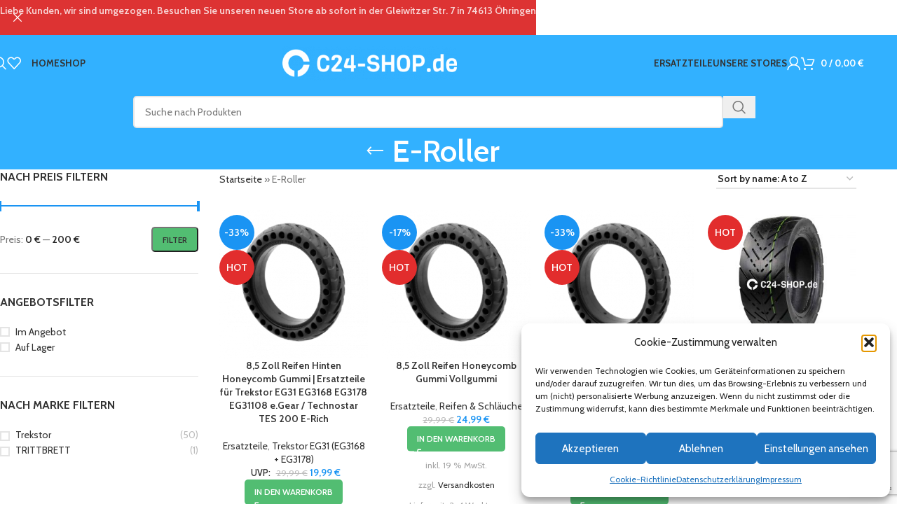

--- FILE ---
content_type: text/html; charset=UTF-8
request_url: https://www.c24-shop.de/produkt-schlagwort/e-roller/
body_size: 43602
content:
<!DOCTYPE html>
<html lang="de">
<head>
	<meta charset="UTF-8">
	<link rel="profile" href="https://gmpg.org/xfn/11">
	<link rel="pingback" href="https://www.c24-shop.de/xmlrpc.php">

	<meta name='robots' content='index, follow, max-image-preview:large, max-snippet:-1, max-video-preview:-1' />
<!-- Google tag (gtag.js) consent mode dataLayer added by Site Kit -->
<script type="text/javascript" id="google_gtagjs-js-consent-mode-data-layer">
/* <![CDATA[ */
window.dataLayer = window.dataLayer || [];function gtag(){dataLayer.push(arguments);}
gtag('consent', 'default', {"ad_personalization":"denied","ad_storage":"denied","ad_user_data":"denied","analytics_storage":"denied","functionality_storage":"denied","security_storage":"denied","personalization_storage":"denied","region":["AT","BE","BG","CH","CY","CZ","DE","DK","EE","ES","FI","FR","GB","GR","HR","HU","IE","IS","IT","LI","LT","LU","LV","MT","NL","NO","PL","PT","RO","SE","SI","SK"],"wait_for_update":500});
window._googlesitekitConsentCategoryMap = {"statistics":["analytics_storage"],"marketing":["ad_storage","ad_user_data","ad_personalization"],"functional":["functionality_storage","security_storage"],"preferences":["personalization_storage"]};
window._googlesitekitConsents = {"ad_personalization":"denied","ad_storage":"denied","ad_user_data":"denied","analytics_storage":"denied","functionality_storage":"denied","security_storage":"denied","personalization_storage":"denied","region":["AT","BE","BG","CH","CY","CZ","DE","DK","EE","ES","FI","FR","GB","GR","HR","HU","IE","IS","IT","LI","LT","LU","LV","MT","NL","NO","PL","PT","RO","SE","SI","SK"],"wait_for_update":500};
/* ]]> */
</script>
<!-- End Google tag (gtag.js) consent mode dataLayer added by Site Kit -->

	<!-- This site is optimized with the Yoast SEO plugin v26.8 - https://yoast.com/product/yoast-seo-wordpress/ -->
	<title>E-Roller Archive - C24-Shop.de</title>
	<link rel="canonical" href="https://www.c24-shop.de/produkt-schlagwort/e-roller/" />
	<meta property="og:locale" content="de_DE" />
	<meta property="og:type" content="article" />
	<meta property="og:title" content="E-Roller Archive - C24-Shop.de" />
	<meta property="og:url" content="https://www.c24-shop.de/produkt-schlagwort/e-roller/" />
	<meta property="og:site_name" content="C24-Shop.de" />
	<meta name="twitter:card" content="summary_large_image" />
	<script type="application/ld+json" class="yoast-schema-graph">{"@context":"https://schema.org","@graph":[{"@type":"CollectionPage","@id":"https://www.c24-shop.de/produkt-schlagwort/e-roller/","url":"https://www.c24-shop.de/produkt-schlagwort/e-roller/","name":"E-Roller Archive - C24-Shop.de","isPartOf":{"@id":"https://www.c24-shop.de/#website"},"primaryImageOfPage":{"@id":"https://www.c24-shop.de/produkt-schlagwort/e-roller/#primaryimage"},"image":{"@id":"https://www.c24-shop.de/produkt-schlagwort/e-roller/#primaryimage"},"thumbnailUrl":"https://www.c24-shop.de/wp-content/uploads/2022/03/image-removebg-preview-16.png","breadcrumb":{"@id":"https://www.c24-shop.de/produkt-schlagwort/e-roller/#breadcrumb"},"inLanguage":"de"},{"@type":"ImageObject","inLanguage":"de","@id":"https://www.c24-shop.de/produkt-schlagwort/e-roller/#primaryimage","url":"https://www.c24-shop.de/wp-content/uploads/2022/03/image-removebg-preview-16.png","contentUrl":"https://www.c24-shop.de/wp-content/uploads/2022/03/image-removebg-preview-16.png","width":336,"height":337},{"@type":"BreadcrumbList","@id":"https://www.c24-shop.de/produkt-schlagwort/e-roller/#breadcrumb","itemListElement":[{"@type":"ListItem","position":1,"name":"Startseite","item":"https://www.c24-shop.de/"},{"@type":"ListItem","position":2,"name":"E-Roller"}]},{"@type":"WebSite","@id":"https://www.c24-shop.de/#website","url":"https://www.c24-shop.de/","name":"C24-Shop.de","description":"Große Marken zu fairen Preisen","publisher":{"@id":"https://www.c24-shop.de/#organization"},"potentialAction":[{"@type":"SearchAction","target":{"@type":"EntryPoint","urlTemplate":"https://www.c24-shop.de/?s={search_term_string}"},"query-input":{"@type":"PropertyValueSpecification","valueRequired":true,"valueName":"search_term_string"}}],"inLanguage":"de"},{"@type":"Organization","@id":"https://www.c24-shop.de/#organization","name":"C24-Shop UG (haftungsbeschränkt)","url":"https://www.c24-shop.de/","logo":{"@type":"ImageObject","inLanguage":"de","@id":"https://www.c24-shop.de/#/schema/logo/image/","url":"https://i0.wp.com/www.c24-shop.de/wp-content/uploads/2021/08/C24-Shop-Logo-schwarz.png?fit=685%2C136&ssl=1","contentUrl":"https://i0.wp.com/www.c24-shop.de/wp-content/uploads/2021/08/C24-Shop-Logo-schwarz.png?fit=685%2C136&ssl=1","width":685,"height":136,"caption":"C24-Shop UG (haftungsbeschränkt)"},"image":{"@id":"https://www.c24-shop.de/#/schema/logo/image/"}}]}</script>
	<!-- / Yoast SEO plugin. -->


<link rel='dns-prefetch' href='//www.c24-shop.de' />
<link rel='dns-prefetch' href='//www.googletagmanager.com' />
<link rel="alternate" type="application/rss+xml" title="C24-Shop.de &raquo; Feed" href="https://www.c24-shop.de/feed/" />
<link rel="alternate" type="application/rss+xml" title="C24-Shop.de &raquo; Kommentar-Feed" href="https://www.c24-shop.de/comments/feed/" />
<link rel="alternate" type="application/rss+xml" title="C24-Shop.de &raquo; E-Roller Schlagwort Feed" href="https://www.c24-shop.de/produkt-schlagwort/e-roller/feed/" />
<style id='wp-img-auto-sizes-contain-inline-css' type='text/css'>
img:is([sizes=auto i],[sizes^="auto," i]){contain-intrinsic-size:3000px 1500px}
/*# sourceURL=wp-img-auto-sizes-contain-inline-css */
</style>
<link rel='stylesheet' id='wp-block-library-css' href='https://www.c24-shop.de/wp-includes/css/dist/block-library/style.min.css?ver=6.9' type='text/css' media='all' />
<style id='safe-svg-svg-icon-style-inline-css' type='text/css'>
.safe-svg-cover{text-align:center}.safe-svg-cover .safe-svg-inside{display:inline-block;max-width:100%}.safe-svg-cover svg{fill:currentColor;height:100%;max-height:100%;max-width:100%;width:100%}

/*# sourceURL=https://www.c24-shop.de/wp-content/plugins/safe-svg/dist/safe-svg-block-frontend.css */
</style>
<style id='global-styles-inline-css' type='text/css'>
:root{--wp--preset--aspect-ratio--square: 1;--wp--preset--aspect-ratio--4-3: 4/3;--wp--preset--aspect-ratio--3-4: 3/4;--wp--preset--aspect-ratio--3-2: 3/2;--wp--preset--aspect-ratio--2-3: 2/3;--wp--preset--aspect-ratio--16-9: 16/9;--wp--preset--aspect-ratio--9-16: 9/16;--wp--preset--color--black: #000000;--wp--preset--color--cyan-bluish-gray: #abb8c3;--wp--preset--color--white: #ffffff;--wp--preset--color--pale-pink: #f78da7;--wp--preset--color--vivid-red: #cf2e2e;--wp--preset--color--luminous-vivid-orange: #ff6900;--wp--preset--color--luminous-vivid-amber: #fcb900;--wp--preset--color--light-green-cyan: #7bdcb5;--wp--preset--color--vivid-green-cyan: #00d084;--wp--preset--color--pale-cyan-blue: #8ed1fc;--wp--preset--color--vivid-cyan-blue: #0693e3;--wp--preset--color--vivid-purple: #9b51e0;--wp--preset--gradient--vivid-cyan-blue-to-vivid-purple: linear-gradient(135deg,rgb(6,147,227) 0%,rgb(155,81,224) 100%);--wp--preset--gradient--light-green-cyan-to-vivid-green-cyan: linear-gradient(135deg,rgb(122,220,180) 0%,rgb(0,208,130) 100%);--wp--preset--gradient--luminous-vivid-amber-to-luminous-vivid-orange: linear-gradient(135deg,rgb(252,185,0) 0%,rgb(255,105,0) 100%);--wp--preset--gradient--luminous-vivid-orange-to-vivid-red: linear-gradient(135deg,rgb(255,105,0) 0%,rgb(207,46,46) 100%);--wp--preset--gradient--very-light-gray-to-cyan-bluish-gray: linear-gradient(135deg,rgb(238,238,238) 0%,rgb(169,184,195) 100%);--wp--preset--gradient--cool-to-warm-spectrum: linear-gradient(135deg,rgb(74,234,220) 0%,rgb(151,120,209) 20%,rgb(207,42,186) 40%,rgb(238,44,130) 60%,rgb(251,105,98) 80%,rgb(254,248,76) 100%);--wp--preset--gradient--blush-light-purple: linear-gradient(135deg,rgb(255,206,236) 0%,rgb(152,150,240) 100%);--wp--preset--gradient--blush-bordeaux: linear-gradient(135deg,rgb(254,205,165) 0%,rgb(254,45,45) 50%,rgb(107,0,62) 100%);--wp--preset--gradient--luminous-dusk: linear-gradient(135deg,rgb(255,203,112) 0%,rgb(199,81,192) 50%,rgb(65,88,208) 100%);--wp--preset--gradient--pale-ocean: linear-gradient(135deg,rgb(255,245,203) 0%,rgb(182,227,212) 50%,rgb(51,167,181) 100%);--wp--preset--gradient--electric-grass: linear-gradient(135deg,rgb(202,248,128) 0%,rgb(113,206,126) 100%);--wp--preset--gradient--midnight: linear-gradient(135deg,rgb(2,3,129) 0%,rgb(40,116,252) 100%);--wp--preset--font-size--small: 13px;--wp--preset--font-size--medium: 20px;--wp--preset--font-size--large: 36px;--wp--preset--font-size--x-large: 42px;--wp--preset--spacing--20: 0.44rem;--wp--preset--spacing--30: 0.67rem;--wp--preset--spacing--40: 1rem;--wp--preset--spacing--50: 1.5rem;--wp--preset--spacing--60: 2.25rem;--wp--preset--spacing--70: 3.38rem;--wp--preset--spacing--80: 5.06rem;--wp--preset--shadow--natural: 6px 6px 9px rgba(0, 0, 0, 0.2);--wp--preset--shadow--deep: 12px 12px 50px rgba(0, 0, 0, 0.4);--wp--preset--shadow--sharp: 6px 6px 0px rgba(0, 0, 0, 0.2);--wp--preset--shadow--outlined: 6px 6px 0px -3px rgb(255, 255, 255), 6px 6px rgb(0, 0, 0);--wp--preset--shadow--crisp: 6px 6px 0px rgb(0, 0, 0);}:where(body) { margin: 0; }.wp-site-blocks > .alignleft { float: left; margin-right: 2em; }.wp-site-blocks > .alignright { float: right; margin-left: 2em; }.wp-site-blocks > .aligncenter { justify-content: center; margin-left: auto; margin-right: auto; }:where(.is-layout-flex){gap: 0.5em;}:where(.is-layout-grid){gap: 0.5em;}.is-layout-flow > .alignleft{float: left;margin-inline-start: 0;margin-inline-end: 2em;}.is-layout-flow > .alignright{float: right;margin-inline-start: 2em;margin-inline-end: 0;}.is-layout-flow > .aligncenter{margin-left: auto !important;margin-right: auto !important;}.is-layout-constrained > .alignleft{float: left;margin-inline-start: 0;margin-inline-end: 2em;}.is-layout-constrained > .alignright{float: right;margin-inline-start: 2em;margin-inline-end: 0;}.is-layout-constrained > .aligncenter{margin-left: auto !important;margin-right: auto !important;}.is-layout-constrained > :where(:not(.alignleft):not(.alignright):not(.alignfull)){margin-left: auto !important;margin-right: auto !important;}body .is-layout-flex{display: flex;}.is-layout-flex{flex-wrap: wrap;align-items: center;}.is-layout-flex > :is(*, div){margin: 0;}body .is-layout-grid{display: grid;}.is-layout-grid > :is(*, div){margin: 0;}body{padding-top: 0px;padding-right: 0px;padding-bottom: 0px;padding-left: 0px;}a:where(:not(.wp-element-button)){text-decoration: none;}:root :where(.wp-element-button, .wp-block-button__link){background-color: #32373c;border-width: 0;color: #fff;font-family: inherit;font-size: inherit;font-style: inherit;font-weight: inherit;letter-spacing: inherit;line-height: inherit;padding-top: calc(0.667em + 2px);padding-right: calc(1.333em + 2px);padding-bottom: calc(0.667em + 2px);padding-left: calc(1.333em + 2px);text-decoration: none;text-transform: inherit;}.has-black-color{color: var(--wp--preset--color--black) !important;}.has-cyan-bluish-gray-color{color: var(--wp--preset--color--cyan-bluish-gray) !important;}.has-white-color{color: var(--wp--preset--color--white) !important;}.has-pale-pink-color{color: var(--wp--preset--color--pale-pink) !important;}.has-vivid-red-color{color: var(--wp--preset--color--vivid-red) !important;}.has-luminous-vivid-orange-color{color: var(--wp--preset--color--luminous-vivid-orange) !important;}.has-luminous-vivid-amber-color{color: var(--wp--preset--color--luminous-vivid-amber) !important;}.has-light-green-cyan-color{color: var(--wp--preset--color--light-green-cyan) !important;}.has-vivid-green-cyan-color{color: var(--wp--preset--color--vivid-green-cyan) !important;}.has-pale-cyan-blue-color{color: var(--wp--preset--color--pale-cyan-blue) !important;}.has-vivid-cyan-blue-color{color: var(--wp--preset--color--vivid-cyan-blue) !important;}.has-vivid-purple-color{color: var(--wp--preset--color--vivid-purple) !important;}.has-black-background-color{background-color: var(--wp--preset--color--black) !important;}.has-cyan-bluish-gray-background-color{background-color: var(--wp--preset--color--cyan-bluish-gray) !important;}.has-white-background-color{background-color: var(--wp--preset--color--white) !important;}.has-pale-pink-background-color{background-color: var(--wp--preset--color--pale-pink) !important;}.has-vivid-red-background-color{background-color: var(--wp--preset--color--vivid-red) !important;}.has-luminous-vivid-orange-background-color{background-color: var(--wp--preset--color--luminous-vivid-orange) !important;}.has-luminous-vivid-amber-background-color{background-color: var(--wp--preset--color--luminous-vivid-amber) !important;}.has-light-green-cyan-background-color{background-color: var(--wp--preset--color--light-green-cyan) !important;}.has-vivid-green-cyan-background-color{background-color: var(--wp--preset--color--vivid-green-cyan) !important;}.has-pale-cyan-blue-background-color{background-color: var(--wp--preset--color--pale-cyan-blue) !important;}.has-vivid-cyan-blue-background-color{background-color: var(--wp--preset--color--vivid-cyan-blue) !important;}.has-vivid-purple-background-color{background-color: var(--wp--preset--color--vivid-purple) !important;}.has-black-border-color{border-color: var(--wp--preset--color--black) !important;}.has-cyan-bluish-gray-border-color{border-color: var(--wp--preset--color--cyan-bluish-gray) !important;}.has-white-border-color{border-color: var(--wp--preset--color--white) !important;}.has-pale-pink-border-color{border-color: var(--wp--preset--color--pale-pink) !important;}.has-vivid-red-border-color{border-color: var(--wp--preset--color--vivid-red) !important;}.has-luminous-vivid-orange-border-color{border-color: var(--wp--preset--color--luminous-vivid-orange) !important;}.has-luminous-vivid-amber-border-color{border-color: var(--wp--preset--color--luminous-vivid-amber) !important;}.has-light-green-cyan-border-color{border-color: var(--wp--preset--color--light-green-cyan) !important;}.has-vivid-green-cyan-border-color{border-color: var(--wp--preset--color--vivid-green-cyan) !important;}.has-pale-cyan-blue-border-color{border-color: var(--wp--preset--color--pale-cyan-blue) !important;}.has-vivid-cyan-blue-border-color{border-color: var(--wp--preset--color--vivid-cyan-blue) !important;}.has-vivid-purple-border-color{border-color: var(--wp--preset--color--vivid-purple) !important;}.has-vivid-cyan-blue-to-vivid-purple-gradient-background{background: var(--wp--preset--gradient--vivid-cyan-blue-to-vivid-purple) !important;}.has-light-green-cyan-to-vivid-green-cyan-gradient-background{background: var(--wp--preset--gradient--light-green-cyan-to-vivid-green-cyan) !important;}.has-luminous-vivid-amber-to-luminous-vivid-orange-gradient-background{background: var(--wp--preset--gradient--luminous-vivid-amber-to-luminous-vivid-orange) !important;}.has-luminous-vivid-orange-to-vivid-red-gradient-background{background: var(--wp--preset--gradient--luminous-vivid-orange-to-vivid-red) !important;}.has-very-light-gray-to-cyan-bluish-gray-gradient-background{background: var(--wp--preset--gradient--very-light-gray-to-cyan-bluish-gray) !important;}.has-cool-to-warm-spectrum-gradient-background{background: var(--wp--preset--gradient--cool-to-warm-spectrum) !important;}.has-blush-light-purple-gradient-background{background: var(--wp--preset--gradient--blush-light-purple) !important;}.has-blush-bordeaux-gradient-background{background: var(--wp--preset--gradient--blush-bordeaux) !important;}.has-luminous-dusk-gradient-background{background: var(--wp--preset--gradient--luminous-dusk) !important;}.has-pale-ocean-gradient-background{background: var(--wp--preset--gradient--pale-ocean) !important;}.has-electric-grass-gradient-background{background: var(--wp--preset--gradient--electric-grass) !important;}.has-midnight-gradient-background{background: var(--wp--preset--gradient--midnight) !important;}.has-small-font-size{font-size: var(--wp--preset--font-size--small) !important;}.has-medium-font-size{font-size: var(--wp--preset--font-size--medium) !important;}.has-large-font-size{font-size: var(--wp--preset--font-size--large) !important;}.has-x-large-font-size{font-size: var(--wp--preset--font-size--x-large) !important;}
:where(.wp-block-post-template.is-layout-flex){gap: 1.25em;}:where(.wp-block-post-template.is-layout-grid){gap: 1.25em;}
:where(.wp-block-term-template.is-layout-flex){gap: 1.25em;}:where(.wp-block-term-template.is-layout-grid){gap: 1.25em;}
:where(.wp-block-columns.is-layout-flex){gap: 2em;}:where(.wp-block-columns.is-layout-grid){gap: 2em;}
:root :where(.wp-block-pullquote){font-size: 1.5em;line-height: 1.6;}
/*# sourceURL=global-styles-inline-css */
</style>
<link rel='stylesheet' id='billbee-css' href='https://www.c24-shop.de/wp-content/plugins/billbee-auftragsabwicklung-warenwirtschaft-automatisierung/public/css/billbee-public.css?ver=1.0.0' type='text/css' media='all' />
<link rel='stylesheet' id='open_wp_css-css' href='https://www.c24-shop.de/wp-content/plugins/opening-hours/wp/css/css.css?ver=6.9' type='text/css' media='all' />
<style id='woocommerce-inline-inline-css' type='text/css'>
.woocommerce form .form-row .required { visibility: visible; }
/*# sourceURL=woocommerce-inline-inline-css */
</style>
<link rel='stylesheet' id='cmplz-general-css' href='https://www.c24-shop.de/wp-content/plugins/complianz-gdpr/assets/css/cookieblocker.min.css?ver=1765982996' type='text/css' media='all' />
<link rel='stylesheet' id='grw-public-main-css-css' href='https://www.c24-shop.de/wp-content/plugins/widget-google-reviews/assets/css/public-main.css?ver=6.9.3' type='text/css' media='all' />
<link rel='stylesheet' id='woocommerce-gzd-layout-css' href='https://www.c24-shop.de/wp-content/plugins/woocommerce-germanized/build/static/layout-styles.css?ver=3.20.5' type='text/css' media='all' />
<style id='woocommerce-gzd-layout-inline-css' type='text/css'>
.woocommerce-checkout .shop_table { background-color: #eeeeee; } .product p.deposit-packaging-type { font-size: 1.25em !important; } p.woocommerce-shipping-destination { display: none; }
                .wc-gzd-nutri-score-value-a {
                    background: url(https://www.c24-shop.de/wp-content/plugins/woocommerce-germanized/assets/images/nutri-score-a.svg) no-repeat;
                }
                .wc-gzd-nutri-score-value-b {
                    background: url(https://www.c24-shop.de/wp-content/plugins/woocommerce-germanized/assets/images/nutri-score-b.svg) no-repeat;
                }
                .wc-gzd-nutri-score-value-c {
                    background: url(https://www.c24-shop.de/wp-content/plugins/woocommerce-germanized/assets/images/nutri-score-c.svg) no-repeat;
                }
                .wc-gzd-nutri-score-value-d {
                    background: url(https://www.c24-shop.de/wp-content/plugins/woocommerce-germanized/assets/images/nutri-score-d.svg) no-repeat;
                }
                .wc-gzd-nutri-score-value-e {
                    background: url(https://www.c24-shop.de/wp-content/plugins/woocommerce-germanized/assets/images/nutri-score-e.svg) no-repeat;
                }
            
/*# sourceURL=woocommerce-gzd-layout-inline-css */
</style>
<link rel='stylesheet' id='elementor-icons-css' href='https://www.c24-shop.de/wp-content/plugins/elementor/assets/lib/eicons/css/elementor-icons.min.css?ver=5.46.0' type='text/css' media='all' />
<link rel='stylesheet' id='elementor-frontend-css' href='https://www.c24-shop.de/wp-content/plugins/elementor/assets/css/frontend.min.css?ver=3.34.2' type='text/css' media='all' />
<link rel='stylesheet' id='elementor-post-9-css' href='https://www.c24-shop.de/wp-content/uploads/elementor/css/post-9.css?ver=1768920650' type='text/css' media='all' />
<link rel='stylesheet' id='woodmart-style-css' href='https://www.c24-shop.de/wp-content/themes/woodmart/css/parts/base.min.css?ver=8.1.2' type='text/css' media='all' />
<link rel='stylesheet' id='wd-helpers-wpb-elem-css' href='https://www.c24-shop.de/wp-content/themes/woodmart/css/parts/helpers-wpb-elem.min.css?ver=8.1.2' type='text/css' media='all' />
<link rel='stylesheet' id='wd-woo-germanized-css' href='https://www.c24-shop.de/wp-content/themes/woodmart/css/parts/int-woo-germanized.min.css?ver=8.1.2' type='text/css' media='all' />
<link rel='stylesheet' id='wd-woo-payments-css' href='https://www.c24-shop.de/wp-content/themes/woodmart/css/parts/int-woo-payments.min.css?ver=8.1.2' type='text/css' media='all' />
<link rel='stylesheet' id='wd-woo-paypal-payments-css' href='https://www.c24-shop.de/wp-content/themes/woodmart/css/parts/int-woo-paypal-payments.min.css?ver=8.1.2' type='text/css' media='all' />
<link rel='stylesheet' id='wd-elementor-base-css' href='https://www.c24-shop.de/wp-content/themes/woodmart/css/parts/int-elem-base.min.css?ver=8.1.2' type='text/css' media='all' />
<link rel='stylesheet' id='wd-woocommerce-base-css' href='https://www.c24-shop.de/wp-content/themes/woodmart/css/parts/woocommerce-base.min.css?ver=8.1.2' type='text/css' media='all' />
<link rel='stylesheet' id='wd-mod-star-rating-css' href='https://www.c24-shop.de/wp-content/themes/woodmart/css/parts/mod-star-rating.min.css?ver=8.1.2' type='text/css' media='all' />
<link rel='stylesheet' id='wd-woocommerce-block-notices-css' href='https://www.c24-shop.de/wp-content/themes/woodmart/css/parts/woo-mod-block-notices.min.css?ver=8.1.2' type='text/css' media='all' />
<link rel='stylesheet' id='wd-widget-active-filters-css' href='https://www.c24-shop.de/wp-content/themes/woodmart/css/parts/woo-widget-active-filters.min.css?ver=8.1.2' type='text/css' media='all' />
<link rel='stylesheet' id='wd-woo-shop-predefined-css' href='https://www.c24-shop.de/wp-content/themes/woodmart/css/parts/woo-shop-predefined.min.css?ver=8.1.2' type='text/css' media='all' />
<link rel='stylesheet' id='wd-woo-shop-el-products-per-page-css' href='https://www.c24-shop.de/wp-content/themes/woodmart/css/parts/woo-shop-el-products-per-page.min.css?ver=8.1.2' type='text/css' media='all' />
<link rel='stylesheet' id='wd-woo-shop-page-title-css' href='https://www.c24-shop.de/wp-content/themes/woodmart/css/parts/woo-shop-page-title.min.css?ver=8.1.2' type='text/css' media='all' />
<link rel='stylesheet' id='wd-woo-mod-shop-loop-head-css' href='https://www.c24-shop.de/wp-content/themes/woodmart/css/parts/woo-mod-shop-loop-head.min.css?ver=8.1.2' type='text/css' media='all' />
<link rel='stylesheet' id='wd-woo-shop-el-order-by-css' href='https://www.c24-shop.de/wp-content/themes/woodmart/css/parts/woo-shop-el-order-by.min.css?ver=8.1.2' type='text/css' media='all' />
<link rel='stylesheet' id='wd-wp-blocks-css' href='https://www.c24-shop.de/wp-content/themes/woodmart/css/parts/wp-blocks.min.css?ver=8.1.2' type='text/css' media='all' />
<link rel='stylesheet' id='child-style-css' href='https://www.c24-shop.de/wp-content/themes/woodmart-child/style.css?ver=8.1.2' type='text/css' media='all' />
<link rel='stylesheet' id='wd-header-base-css' href='https://www.c24-shop.de/wp-content/themes/woodmart/css/parts/header-base.min.css?ver=8.1.2' type='text/css' media='all' />
<link rel='stylesheet' id='wd-mod-tools-css' href='https://www.c24-shop.de/wp-content/themes/woodmart/css/parts/mod-tools.min.css?ver=8.1.2' type='text/css' media='all' />
<link rel='stylesheet' id='wd-header-search-css' href='https://www.c24-shop.de/wp-content/themes/woodmart/css/parts/header-el-search.min.css?ver=8.1.2' type='text/css' media='all' />
<link rel='stylesheet' id='wd-header-elements-base-css' href='https://www.c24-shop.de/wp-content/themes/woodmart/css/parts/header-el-base.min.css?ver=8.1.2' type='text/css' media='all' />
<link rel='stylesheet' id='wd-woo-mod-login-form-css' href='https://www.c24-shop.de/wp-content/themes/woodmart/css/parts/woo-mod-login-form.min.css?ver=8.1.2' type='text/css' media='all' />
<link rel='stylesheet' id='wd-header-my-account-css' href='https://www.c24-shop.de/wp-content/themes/woodmart/css/parts/header-el-my-account.min.css?ver=8.1.2' type='text/css' media='all' />
<link rel='stylesheet' id='wd-header-cart-side-css' href='https://www.c24-shop.de/wp-content/themes/woodmart/css/parts/header-el-cart-side.min.css?ver=8.1.2' type='text/css' media='all' />
<link rel='stylesheet' id='wd-woo-mod-quantity-css' href='https://www.c24-shop.de/wp-content/themes/woodmart/css/parts/woo-mod-quantity.min.css?ver=8.1.2' type='text/css' media='all' />
<link rel='stylesheet' id='wd-header-cart-css' href='https://www.c24-shop.de/wp-content/themes/woodmart/css/parts/header-el-cart.min.css?ver=8.1.2' type='text/css' media='all' />
<link rel='stylesheet' id='wd-widget-shopping-cart-css' href='https://www.c24-shop.de/wp-content/themes/woodmart/css/parts/woo-widget-shopping-cart.min.css?ver=8.1.2' type='text/css' media='all' />
<link rel='stylesheet' id='wd-widget-product-list-css' href='https://www.c24-shop.de/wp-content/themes/woodmart/css/parts/woo-widget-product-list.min.css?ver=8.1.2' type='text/css' media='all' />
<link rel='stylesheet' id='wd-header-mobile-nav-dropdown-css' href='https://www.c24-shop.de/wp-content/themes/woodmart/css/parts/header-el-mobile-nav-dropdown.min.css?ver=8.1.2' type='text/css' media='all' />
<link rel='stylesheet' id='wd-header-search-form-css' href='https://www.c24-shop.de/wp-content/themes/woodmart/css/parts/header-el-search-form.min.css?ver=8.1.2' type='text/css' media='all' />
<link rel='stylesheet' id='wd-wd-search-results-css' href='https://www.c24-shop.de/wp-content/themes/woodmart/css/parts/wd-search-results.min.css?ver=8.1.2' type='text/css' media='all' />
<link rel='stylesheet' id='wd-wd-search-form-css' href='https://www.c24-shop.de/wp-content/themes/woodmart/css/parts/wd-search-form.min.css?ver=8.1.2' type='text/css' media='all' />
<link rel='stylesheet' id='wd-page-title-css' href='https://www.c24-shop.de/wp-content/themes/woodmart/css/parts/page-title.min.css?ver=8.1.2' type='text/css' media='all' />
<link rel='stylesheet' id='wd-off-canvas-sidebar-css' href='https://www.c24-shop.de/wp-content/themes/woodmart/css/parts/opt-off-canvas-sidebar.min.css?ver=8.1.2' type='text/css' media='all' />
<link rel='stylesheet' id='wd-widget-slider-price-filter-css' href='https://www.c24-shop.de/wp-content/themes/woodmart/css/parts/woo-widget-slider-price-filter.min.css?ver=8.1.2' type='text/css' media='all' />
<link rel='stylesheet' id='wd-widget-layered-nav-stock-status-css' href='https://www.c24-shop.de/wp-content/themes/woodmart/css/parts/woo-widget-layered-nav-stock-status.min.css?ver=8.1.2' type='text/css' media='all' />
<link rel='stylesheet' id='wd-shop-filter-area-css' href='https://www.c24-shop.de/wp-content/themes/woodmart/css/parts/woo-shop-el-filters-area.min.css?ver=8.1.2' type='text/css' media='all' />
<link rel='stylesheet' id='wd-product-loop-css' href='https://www.c24-shop.de/wp-content/themes/woodmart/css/parts/woo-product-loop.min.css?ver=8.1.2' type='text/css' media='all' />
<link rel='stylesheet' id='wd-product-loop-standard-css' href='https://www.c24-shop.de/wp-content/themes/woodmart/css/parts/woo-product-loop-standard.min.css?ver=8.1.2' type='text/css' media='all' />
<link rel='stylesheet' id='wd-woo-mod-add-btn-replace-css' href='https://www.c24-shop.de/wp-content/themes/woodmart/css/parts/woo-mod-add-btn-replace.min.css?ver=8.1.2' type='text/css' media='all' />
<link rel='stylesheet' id='wd-categories-loop-center-css' href='https://www.c24-shop.de/wp-content/themes/woodmart/css/parts/woo-categories-loop-center-old.min.css?ver=8.1.2' type='text/css' media='all' />
<link rel='stylesheet' id='wd-woo-categories-loop-css' href='https://www.c24-shop.de/wp-content/themes/woodmart/css/parts/woo-categories-loop.min.css?ver=8.1.2' type='text/css' media='all' />
<link rel='stylesheet' id='wd-categories-loop-css' href='https://www.c24-shop.de/wp-content/themes/woodmart/css/parts/woo-categories-loop-old.min.css?ver=8.1.2' type='text/css' media='all' />
<link rel='stylesheet' id='wd-sticky-loader-css' href='https://www.c24-shop.de/wp-content/themes/woodmart/css/parts/mod-sticky-loader.min.css?ver=8.1.2' type='text/css' media='all' />
<link rel='stylesheet' id='wd-woo-mod-product-labels-css' href='https://www.c24-shop.de/wp-content/themes/woodmart/css/parts/woo-mod-product-labels.min.css?ver=8.1.2' type='text/css' media='all' />
<link rel='stylesheet' id='wd-woo-mod-product-labels-round-css' href='https://www.c24-shop.de/wp-content/themes/woodmart/css/parts/woo-mod-product-labels-round.min.css?ver=8.1.2' type='text/css' media='all' />
<link rel='stylesheet' id='wd-mfp-popup-css' href='https://www.c24-shop.de/wp-content/themes/woodmart/css/parts/lib-magnific-popup.min.css?ver=8.1.2' type='text/css' media='all' />
<link rel='stylesheet' id='wd-widget-collapse-css' href='https://www.c24-shop.de/wp-content/themes/woodmart/css/parts/opt-widget-collapse.min.css?ver=8.1.2' type='text/css' media='all' />
<link rel='stylesheet' id='wd-footer-base-css' href='https://www.c24-shop.de/wp-content/themes/woodmart/css/parts/footer-base.min.css?ver=8.1.2' type='text/css' media='all' />
<link rel='stylesheet' id='wd-widget-nav-css' href='https://www.c24-shop.de/wp-content/themes/woodmart/css/parts/widget-nav.min.css?ver=8.1.2' type='text/css' media='all' />
<link rel='stylesheet' id='wd-text-block-css' href='https://www.c24-shop.de/wp-content/themes/woodmart/css/parts/el-text-block.min.css?ver=8.1.2' type='text/css' media='all' />
<link rel='stylesheet' id='wd-list-css' href='https://www.c24-shop.de/wp-content/themes/woodmart/css/parts/el-list.min.css?ver=8.1.2' type='text/css' media='all' />
<link rel='stylesheet' id='wd-el-list-css' href='https://www.c24-shop.de/wp-content/themes/woodmart/css/parts/el-list-wpb-elem.min.css?ver=8.1.2' type='text/css' media='all' />
<link rel='stylesheet' id='wd-wpcf7-css' href='https://www.c24-shop.de/wp-content/themes/woodmart/css/parts/int-wpcf7.min.css?ver=8.1.2' type='text/css' media='all' />
<link rel='stylesheet' id='wd-scroll-top-css' href='https://www.c24-shop.de/wp-content/themes/woodmart/css/parts/opt-scrolltotop.min.css?ver=8.1.2' type='text/css' media='all' />
<link rel='stylesheet' id='wd-header-my-account-sidebar-css' href='https://www.c24-shop.de/wp-content/themes/woodmart/css/parts/header-el-my-account-sidebar.min.css?ver=8.1.2' type='text/css' media='all' />
<link rel='stylesheet' id='wd-header-banner-css' href='https://www.c24-shop.de/wp-content/themes/woodmart/css/parts/opt-header-banner.min.css?ver=8.1.2' type='text/css' media='all' />
<link rel='stylesheet' id='wd-bottom-toolbar-css' href='https://www.c24-shop.de/wp-content/themes/woodmart/css/parts/opt-bottom-toolbar.min.css?ver=8.1.2' type='text/css' media='all' />
<link rel='stylesheet' id='wd-shop-off-canvas-sidebar-css' href='https://www.c24-shop.de/wp-content/themes/woodmart/css/parts/opt-shop-off-canvas-sidebar.min.css?ver=8.1.2' type='text/css' media='all' />
<link rel='stylesheet' id='wd-mod-sticky-sidebar-opener-css' href='https://www.c24-shop.de/wp-content/themes/woodmart/css/parts/mod-sticky-sidebar-opener.min.css?ver=8.1.2' type='text/css' media='all' />
<link rel='stylesheet' id='xts-style-header_415281-css' href='https://www.c24-shop.de/wp-content/uploads/2025/07/xts-header_415281-1753955820.css?ver=8.1.2' type='text/css' media='all' />
<link rel='stylesheet' id='xts-style-theme_settings_default-css' href='https://www.c24-shop.de/wp-content/uploads/2025/07/xts-theme_settings_default-1753955846.css?ver=8.1.2' type='text/css' media='all' />
<link rel='stylesheet' id='xts-google-fonts-css' href='https://www.c24-shop.de/wp-content/uploads/fonts/c094a88222bb81f9db0806b792e697e8/font.css?v=1719339054' type='text/css' media='all' />
<link rel='stylesheet' id='elementor-gf-local-roboto-css' href='https://www.c24-shop.de/wp-content/uploads/elementor/google-fonts/css/roboto.css?ver=1742223031' type='text/css' media='all' />
<link rel='stylesheet' id='elementor-gf-local-robotoslab-css' href='https://www.c24-shop.de/wp-content/uploads/elementor/google-fonts/css/robotoslab.css?ver=1742223040' type='text/css' media='all' />
<script type="text/javascript" src="https://www.c24-shop.de/wp-includes/js/jquery/jquery.min.js?ver=3.7.1" id="jquery-core-js"></script>
<script type="text/javascript" src="https://www.c24-shop.de/wp-includes/js/jquery/jquery-migrate.min.js?ver=3.4.1" id="jquery-migrate-js"></script>
<script type="text/javascript" src="https://www.c24-shop.de/wp-content/plugins/billbee-auftragsabwicklung-warenwirtschaft-automatisierung/public/js/billbee-public.js?ver=1.0.0" id="billbee-js"></script>
<script type="text/javascript" id="open_wp_js-js-extra">
/* <![CDATA[ */
var we_are_open_wp_ajax = {"url":"https://www.c24-shop.de/wp-admin/admin-ajax.php","action":"we_are_open_wp_ajax"};
//# sourceURL=open_wp_js-js-extra
/* ]]> */
</script>
<script type="text/javascript" src="https://www.c24-shop.de/wp-content/plugins/opening-hours/wp/js/js.js?ver=6.9" id="open_wp_js-js"></script>
<script type="text/javascript" src="https://www.c24-shop.de/wp-content/plugins/woocommerce/assets/js/jquery-blockui/jquery.blockUI.min.js?ver=2.7.0-wc.10.4.3" id="wc-jquery-blockui-js" defer="defer" data-wp-strategy="defer"></script>
<script type="text/javascript" id="wc-add-to-cart-js-extra">
/* <![CDATA[ */
var wc_add_to_cart_params = {"ajax_url":"/wp-admin/admin-ajax.php","wc_ajax_url":"/?wc-ajax=%%endpoint%%","i18n_view_cart":"Warenkorb anzeigen","cart_url":"https://www.c24-shop.de/warenkorb/","is_cart":"","cart_redirect_after_add":"no"};
//# sourceURL=wc-add-to-cart-js-extra
/* ]]> */
</script>
<script type="text/javascript" src="https://www.c24-shop.de/wp-content/plugins/woocommerce/assets/js/frontend/add-to-cart.min.js?ver=10.4.3" id="wc-add-to-cart-js" defer="defer" data-wp-strategy="defer"></script>
<script type="text/javascript" src="https://www.c24-shop.de/wp-content/plugins/woocommerce/assets/js/js-cookie/js.cookie.min.js?ver=2.1.4-wc.10.4.3" id="wc-js-cookie-js" defer="defer" data-wp-strategy="defer"></script>
<script type="text/javascript" id="woocommerce-js-extra">
/* <![CDATA[ */
var woocommerce_params = {"ajax_url":"/wp-admin/admin-ajax.php","wc_ajax_url":"/?wc-ajax=%%endpoint%%","i18n_password_show":"Passwort anzeigen","i18n_password_hide":"Passwort ausblenden"};
//# sourceURL=woocommerce-js-extra
/* ]]> */
</script>
<script type="text/javascript" src="https://www.c24-shop.de/wp-content/plugins/woocommerce/assets/js/frontend/woocommerce.min.js?ver=10.4.3" id="woocommerce-js" defer="defer" data-wp-strategy="defer"></script>
<script type="text/javascript" defer="defer" src="https://www.c24-shop.de/wp-content/plugins/widget-google-reviews/assets/js/public-main.js?ver=6.9.3" id="grw-public-main-js-js"></script>
<script type="text/javascript" id="WCPAY_ASSETS-js-extra">
/* <![CDATA[ */
var wcpayAssets = {"url":"https://www.c24-shop.de/wp-content/plugins/woocommerce-payments/dist/"};
//# sourceURL=WCPAY_ASSETS-js-extra
/* ]]> */
</script>
<script type="text/javascript" id="wc-gzd-unit-price-observer-queue-js-extra">
/* <![CDATA[ */
var wc_gzd_unit_price_observer_queue_params = {"ajax_url":"/wp-admin/admin-ajax.php","wc_ajax_url":"/?wc-ajax=%%endpoint%%","refresh_unit_price_nonce":"62a99bba24"};
//# sourceURL=wc-gzd-unit-price-observer-queue-js-extra
/* ]]> */
</script>
<script type="text/javascript" src="https://www.c24-shop.de/wp-content/plugins/woocommerce-germanized/build/static/unit-price-observer-queue.js?ver=3.20.5" id="wc-gzd-unit-price-observer-queue-js" defer="defer" data-wp-strategy="defer"></script>
<script type="text/javascript" src="https://www.c24-shop.de/wp-content/plugins/woocommerce/assets/js/accounting/accounting.min.js?ver=0.4.2" id="wc-accounting-js"></script>
<script type="text/javascript" id="wc-gzd-unit-price-observer-js-extra">
/* <![CDATA[ */
var wc_gzd_unit_price_observer_params = {"wrapper":".product","price_selector":{"p.price":{"is_total_price":false,"is_primary_selector":true,"quantity_selector":""}},"replace_price":"1","product_id":"11276","price_decimal_sep":",","price_thousand_sep":".","qty_selector":"input.quantity, input.qty","refresh_on_load":""};
//# sourceURL=wc-gzd-unit-price-observer-js-extra
/* ]]> */
</script>
<script type="text/javascript" src="https://www.c24-shop.de/wp-content/plugins/woocommerce-germanized/build/static/unit-price-observer.js?ver=3.20.5" id="wc-gzd-unit-price-observer-js" defer="defer" data-wp-strategy="defer"></script>

<!-- Google Tag (gtac.js) durch Site-Kit hinzugefügt -->
<!-- Von Site Kit hinzugefügtes Google-Analytics-Snippet -->
<script type="text/javascript" src="https://www.googletagmanager.com/gtag/js?id=G-CWB1Q35Z0B" id="google_gtagjs-js" async></script>
<script type="text/javascript" id="google_gtagjs-js-after">
/* <![CDATA[ */
window.dataLayer = window.dataLayer || [];function gtag(){dataLayer.push(arguments);}
gtag("set","linker",{"domains":["www.c24-shop.de"]});
gtag("js", new Date());
gtag("set", "developer_id.dZTNiMT", true);
gtag("config", "G-CWB1Q35Z0B");
//# sourceURL=google_gtagjs-js-after
/* ]]> */
</script>
<script type="text/javascript" src="https://www.c24-shop.de/wp-content/themes/woodmart/js/libs/device.min.js?ver=8.1.2" id="wd-device-library-js"></script>
<script type="text/javascript" src="https://www.c24-shop.de/wp-content/themes/woodmart/js/scripts/global/scrollBar.min.js?ver=8.1.2" id="wd-scrollbar-js"></script>
<link rel="https://api.w.org/" href="https://www.c24-shop.de/wp-json/" /><link rel="alternate" title="JSON" type="application/json" href="https://www.c24-shop.de/wp-json/wp/v2/product_tag/147" /><link rel="EditURI" type="application/rsd+xml" title="RSD" href="https://www.c24-shop.de/xmlrpc.php?rsd" />
<meta name="generator" content="WordPress 6.9" />
<meta name="generator" content="WooCommerce 10.4.3" />
<meta name="generator" content="Site Kit by Google 1.170.0" />			<style>.cmplz-hidden {
					display: none !important;
				}</style>					<meta name="viewport" content="width=device-width, initial-scale=1.0, maximum-scale=1.0, user-scalable=no">
										<noscript><style>.woocommerce-product-gallery{ opacity: 1 !important; }</style></noscript>
	<meta name="generator" content="Elementor 3.34.2; features: additional_custom_breakpoints; settings: css_print_method-external, google_font-enabled, font_display-auto">
<style type="text/css">.recentcomments a{display:inline !important;padding:0 !important;margin:0 !important;}</style>			<style>
				.e-con.e-parent:nth-of-type(n+4):not(.e-lazyloaded):not(.e-no-lazyload),
				.e-con.e-parent:nth-of-type(n+4):not(.e-lazyloaded):not(.e-no-lazyload) * {
					background-image: none !important;
				}
				@media screen and (max-height: 1024px) {
					.e-con.e-parent:nth-of-type(n+3):not(.e-lazyloaded):not(.e-no-lazyload),
					.e-con.e-parent:nth-of-type(n+3):not(.e-lazyloaded):not(.e-no-lazyload) * {
						background-image: none !important;
					}
				}
				@media screen and (max-height: 640px) {
					.e-con.e-parent:nth-of-type(n+2):not(.e-lazyloaded):not(.e-no-lazyload),
					.e-con.e-parent:nth-of-type(n+2):not(.e-lazyloaded):not(.e-no-lazyload) * {
						background-image: none !important;
					}
				}
			</style>
			<noscript><style>.lazyload[data-src]{display:none !important;}</style></noscript><style>.lazyload{background-image:none !important;}.lazyload:before{background-image:none !important;}</style>
<!-- Von Site Kit hinzugefügtes Google-Tag-Manager-Snippet -->
<script type="text/javascript">
/* <![CDATA[ */

			( function( w, d, s, l, i ) {
				w[l] = w[l] || [];
				w[l].push( {'gtm.start': new Date().getTime(), event: 'gtm.js'} );
				var f = d.getElementsByTagName( s )[0],
					j = d.createElement( s ), dl = l != 'dataLayer' ? '&l=' + l : '';
				j.async = true;
				j.src = 'https://www.googletagmanager.com/gtm.js?id=' + i + dl;
				f.parentNode.insertBefore( j, f );
			} )( window, document, 'script', 'dataLayer', 'GTM-5STZRWH' );
			
/* ]]> */
</script>

<!-- Ende des von Site Kit hinzugefügten Google-Tag-Manager-Snippets -->
<link rel="icon" href="https://www.c24-shop.de/wp-content/uploads/2022/03/C24-Shop-Logo-rund-neu-1-150x150.png" sizes="32x32" />
<link rel="icon" href="https://www.c24-shop.de/wp-content/uploads/2022/03/C24-Shop-Logo-rund-neu-1-300x300.png" sizes="192x192" />
<link rel="apple-touch-icon" href="https://www.c24-shop.de/wp-content/uploads/2022/03/C24-Shop-Logo-rund-neu-1-300x300.png" />
<meta name="msapplication-TileImage" content="https://www.c24-shop.de/wp-content/uploads/2022/03/C24-Shop-Logo-rund-neu-1-300x300.png" />
		<style type="text/css" id="wp-custom-css">
			/*Öffnungszeiten Shortcode*/
.wd-slide-inner .opening-hours {
    text-align: center;
    color: #ffffff;
    font-size: 1.2em;
}

.oeffnungszeiten-center {
		display: flex !important;
    align-items: center !important;
    flex-direction: column !important;
    align-content: center !important;
    justify-content: center !important;
		/*color: white;*/
		font-size: 1.4em !important;
}

/*Name bei Bewertungen ausblenden*/
a.wp-google-name {
    display: none !important;
}

/*Abstand Paypal Button*/
div#ppc-button {
    padding-top: 5px;
}

/*Anordnung Abholung, Nachbar, usw.*/
ul.dhl-preferred-location-types {
    align-items: flex-start !important;
}

ul.dhl-preferred-location-types {
    padding-left: 0px;
}


/*Formatierung Warenkorb Versandbox*/
.payment_methods .payment_box {
    margin-top: 5px !important;
    padding-top: 0px !important;
		padding-bottom: 0px !important;
		padding-right: 0px !important;
		padding-left: 21px !important;
    box-shadow: none !important;
}

/*Bühne Ausrichtung unten*/
.owl-stage {
    display: flex;
    align-items: flex-end;
}

/*.align-items-start {
    display: flex;
    align-items: flex-end !important;
}*/

.products .wd-products .wd-grid-g .grid-columns-3 .elements-grid .pagination-infinit  {
	--wd-col-lg: 4 !important;
	--wd-col-md: 4 !important;
}




		</style>
		<style>
		
		</style></head>

<body data-rsssl=1 data-cmplz=1 class="archive tax-product_tag term-e-roller term-147 wp-theme-woodmart wp-child-theme-woodmart-child theme-woodmart woocommerce woocommerce-page woocommerce-no-js wrapper-full-width  categories-accordion-on woodmart-archive-shop header-banner-enabled woodmart-ajax-shop-on sticky-toolbar-on elementor-default elementor-kit-9">
					<!-- Von Site Kit hinzugefügtes Google-Tag-Manager-(noscript)-Snippet -->
		<noscript>
			<iframe src="https://www.googletagmanager.com/ns.html?id=GTM-5STZRWH" height="0" width="0" style="display:none;visibility:hidden"></iframe>
		</noscript>
		<!-- Ende des von Site Kit hinzugefügten Google-Tag-Manager-(noscript)-Snippets -->
		<script type="text/javascript" id="wd-flicker-fix">// Flicker fix.</script>	
	
	<div class="wd-page-wrapper website-wrapper">
									<header class="whb-header whb-header_415281 whb-sticky-shadow whb-scroll-slide whb-sticky-real">
					<div class="whb-main-header">
	
<div class="whb-row whb-general-header whb-sticky-row whb-with-bg whb-without-border whb-color-light whb-flex-equal-sides">
	<div class="container">
		<div class="whb-flex-row whb-general-header-inner">
			<div class="whb-column whb-col-left whb-column8 whb-visible-lg">
	<div class="wd-header-search wd-tools-element wd-design-1 wd-style-icon wd-display-full-screen whb-9x1ytaxq7aphtb3npidp" title="Suche">
	<a href="#" rel="nofollow" aria-label="Suche">
		
			<span class="wd-tools-icon">
							</span>

			<span class="wd-tools-text">
				Suche			</span>

			</a>
	</div>

<div class="wd-header-wishlist wd-tools-element wd-style-icon wd-with-count wd-design-2 whb-a22wdkiy3r40yw2paskq" title="Mein Merkzettel">
	<a href="https://www.c24-shop.de/merkzettel/" title="Wishlist products">
		
			<span class="wd-tools-icon">
				
									<span class="wd-tools-count">
						0					</span>
							</span>

			<span class="wd-tools-text">
				Merkzettel			</span>

			</a>
</div>

<div class="wd-header-nav wd-header-secondary-nav whb-87p02bezoownfldg0r4c text-right" role="navigation" aria-label="Secondary navigation">
	<ul id="menu-hauptmenue-links" class="menu wd-nav wd-nav-secondary wd-style-underline wd-gap-s"><li id="menu-item-9353" class="menu-item menu-item-type-post_type menu-item-object-page menu-item-home menu-item-9353 item-level-0 menu-simple-dropdown wd-event-hover" ><a href="https://www.c24-shop.de/" class="woodmart-nav-link"><span class="nav-link-text">Home</span></a></li>
<li id="menu-item-9207" class="menu-item menu-item-type-post_type menu-item-object-page menu-item-has-children menu-item-9207 item-level-0 menu-simple-dropdown wd-event-hover" ><a href="https://www.c24-shop.de/shop/" class="woodmart-nav-link"><span class="nav-link-text">Shop</span></a><div class="color-scheme-dark wd-design-default wd-dropdown-menu wd-dropdown"><div class="container wd-entry-content">
<ul class="wd-sub-menu color-scheme-dark">
	<li id="menu-item-11952" class="menu-item menu-item-type-taxonomy menu-item-object-product_cat menu-item-11952 item-level-1 wd-event-hover" ><a href="https://www.c24-shop.de/produkt-kategorie/e-scooter-bis-20-kmh/" class="woodmart-nav-link"><img loading="lazy" width="150" height="150" src="[data-uri]" class="wd-nav-img lazyload" alt="E-Scooter (bis 20 km/h)" loading="lazy" decoding="async"   data-src="https://www.c24-shop.de/wp-content/uploads/2022/07/E-Scooter_schwarz-150x150.png" data-srcset="https://www.c24-shop.de/wp-content/uploads/2022/07/E-Scooter_schwarz-150x150.png 150w, https://www.c24-shop.de/wp-content/uploads/2022/07/E-Scooter_schwarz-300x300.png 300w, https://www.c24-shop.de/wp-content/uploads/2022/07/E-Scooter_schwarz-430x430.png 430w, https://www.c24-shop.de/wp-content/uploads/2022/07/E-Scooter_schwarz.png 512w" data-sizes="auto" data-eio-rwidth="150" data-eio-rheight="150" /><noscript><img loading="lazy" width="150" height="150" src="https://www.c24-shop.de/wp-content/uploads/2022/07/E-Scooter_schwarz-150x150.png" class="wd-nav-img" alt="E-Scooter (bis 20 km/h)" loading="lazy" decoding="async" srcset="https://www.c24-shop.de/wp-content/uploads/2022/07/E-Scooter_schwarz-150x150.png 150w, https://www.c24-shop.de/wp-content/uploads/2022/07/E-Scooter_schwarz-300x300.png 300w, https://www.c24-shop.de/wp-content/uploads/2022/07/E-Scooter_schwarz-430x430.png 430w, https://www.c24-shop.de/wp-content/uploads/2022/07/E-Scooter_schwarz.png 512w" sizes="auto, (max-width: 150px) 100vw, 150px" data-eio="l" /></noscript>E-Scooter (bis 20 km/h)</a></li>
	<li id="menu-item-21840" class="menu-item menu-item-type-taxonomy menu-item-object-product_cat menu-item-21840 item-level-1 wd-event-hover" ><a href="https://www.c24-shop.de/produkt-kategorie/e-bikes/" class="woodmart-nav-link"><img loading="lazy" width="150" height="150" src="[data-uri]" class="wd-nav-img lazyload" alt="E-Bikes" loading="lazy" decoding="async"   data-src="https://www.c24-shop.de/wp-content/uploads/2022/07/E-Bike_schwarz-150x150.png" data-srcset="https://www.c24-shop.de/wp-content/uploads/2022/07/E-Bike_schwarz-150x150.png 150w, https://www.c24-shop.de/wp-content/uploads/2022/07/E-Bike_schwarz-300x300.png 300w, https://www.c24-shop.de/wp-content/uploads/2022/07/E-Bike_schwarz-430x430.png 430w, https://www.c24-shop.de/wp-content/uploads/2022/07/E-Bike_schwarz.png 512w" data-sizes="auto" data-eio-rwidth="150" data-eio-rheight="150" /><noscript><img loading="lazy" width="150" height="150" src="https://www.c24-shop.de/wp-content/uploads/2022/07/E-Bike_schwarz-150x150.png" class="wd-nav-img" alt="E-Bikes" loading="lazy" decoding="async" srcset="https://www.c24-shop.de/wp-content/uploads/2022/07/E-Bike_schwarz-150x150.png 150w, https://www.c24-shop.de/wp-content/uploads/2022/07/E-Bike_schwarz-300x300.png 300w, https://www.c24-shop.de/wp-content/uploads/2022/07/E-Bike_schwarz-430x430.png 430w, https://www.c24-shop.de/wp-content/uploads/2022/07/E-Bike_schwarz.png 512w" sizes="auto, (max-width: 150px) 100vw, 150px" data-eio="l" /></noscript>E-Bikes</a></li>
	<li id="menu-item-11951" class="menu-item menu-item-type-taxonomy menu-item-object-product_cat menu-item-11951 item-level-1 wd-event-hover" ><a href="https://www.c24-shop.de/produkt-kategorie/e-roller-bis-100-kmh/" class="woodmart-nav-link"><img loading="lazy" width="150" height="150" src="[data-uri]" class="wd-nav-img lazyload" alt="E-Roller &amp; E-Motorräder" loading="lazy" decoding="async"   data-src="https://www.c24-shop.de/wp-content/uploads/2022/07/E-Roller_schwarz-150x150.png" data-srcset="https://www.c24-shop.de/wp-content/uploads/2022/07/E-Roller_schwarz-150x150.png 150w, https://www.c24-shop.de/wp-content/uploads/2022/07/E-Roller_schwarz-300x300.png 300w, https://www.c24-shop.de/wp-content/uploads/2022/07/E-Roller_schwarz-430x430.png 430w, https://www.c24-shop.de/wp-content/uploads/2022/07/E-Roller_schwarz.png 512w" data-sizes="auto" data-eio-rwidth="150" data-eio-rheight="150" /><noscript><img loading="lazy" width="150" height="150" src="https://www.c24-shop.de/wp-content/uploads/2022/07/E-Roller_schwarz-150x150.png" class="wd-nav-img" alt="E-Roller &amp; E-Motorräder" loading="lazy" decoding="async" srcset="https://www.c24-shop.de/wp-content/uploads/2022/07/E-Roller_schwarz-150x150.png 150w, https://www.c24-shop.de/wp-content/uploads/2022/07/E-Roller_schwarz-300x300.png 300w, https://www.c24-shop.de/wp-content/uploads/2022/07/E-Roller_schwarz-430x430.png 430w, https://www.c24-shop.de/wp-content/uploads/2022/07/E-Roller_schwarz.png 512w" sizes="auto, (max-width: 150px) 100vw, 150px" data-eio="l" /></noscript>E-Roller &amp; E-Motorräder</a></li>
	<li id="menu-item-11953" class="menu-item menu-item-type-taxonomy menu-item-object-product_cat menu-item-11953 item-level-1 wd-event-hover" ><a href="https://www.c24-shop.de/produkt-kategorie/seniorenmobile/" class="woodmart-nav-link"><img loading="lazy" width="150" height="150" src="[data-uri]" class="wd-nav-img lazyload" alt="Seniorenmobile" loading="lazy" decoding="async"   data-src="https://www.c24-shop.de/wp-content/uploads/2022/07/Seniorenmobil_schwarz-150x150.png" data-srcset="https://www.c24-shop.de/wp-content/uploads/2022/07/Seniorenmobil_schwarz-150x150.png 150w, https://www.c24-shop.de/wp-content/uploads/2022/07/Seniorenmobil_schwarz-300x300.png 300w, https://www.c24-shop.de/wp-content/uploads/2022/07/Seniorenmobil_schwarz-430x430.png 430w, https://www.c24-shop.de/wp-content/uploads/2022/07/Seniorenmobil_schwarz.png 512w" data-sizes="auto" data-eio-rwidth="150" data-eio-rheight="150" /><noscript><img loading="lazy" width="150" height="150" src="https://www.c24-shop.de/wp-content/uploads/2022/07/Seniorenmobil_schwarz-150x150.png" class="wd-nav-img" alt="Seniorenmobile" loading="lazy" decoding="async" srcset="https://www.c24-shop.de/wp-content/uploads/2022/07/Seniorenmobil_schwarz-150x150.png 150w, https://www.c24-shop.de/wp-content/uploads/2022/07/Seniorenmobil_schwarz-300x300.png 300w, https://www.c24-shop.de/wp-content/uploads/2022/07/Seniorenmobil_schwarz-430x430.png 430w, https://www.c24-shop.de/wp-content/uploads/2022/07/Seniorenmobil_schwarz.png 512w" sizes="auto, (max-width: 150px) 100vw, 150px" data-eio="l" /></noscript>Seniorenmobile</a></li>
	<li id="menu-item-19611" class="menu-item menu-item-type-taxonomy menu-item-object-product_cat menu-item-19611 item-level-1 wd-event-hover" ><a href="https://www.c24-shop.de/produkt-kategorie/elektromobile-microcars/" class="woodmart-nav-link"><img loading="lazy" width="150" height="150" src="[data-uri]" class="wd-nav-img lazyload" alt="Microcars &amp; Kabinenroller" loading="lazy" decoding="async"   data-src="https://www.c24-shop.de/wp-content/uploads/2024/10/Unbenannt-14-150x150.png" data-srcset="https://www.c24-shop.de/wp-content/uploads/2024/10/Unbenannt-14-150x150.png 150w, https://www.c24-shop.de/wp-content/uploads/2024/10/Unbenannt-14.png 300w" data-sizes="auto" data-eio-rwidth="150" data-eio-rheight="150" /><noscript><img loading="lazy" width="150" height="150" src="https://www.c24-shop.de/wp-content/uploads/2024/10/Unbenannt-14-150x150.png" class="wd-nav-img" alt="Microcars &amp; Kabinenroller" loading="lazy" decoding="async" srcset="https://www.c24-shop.de/wp-content/uploads/2024/10/Unbenannt-14-150x150.png 150w, https://www.c24-shop.de/wp-content/uploads/2024/10/Unbenannt-14.png 300w" sizes="auto, (max-width: 150px) 100vw, 150px" data-eio="l" /></noscript>Microcars &amp; Kabinenroller</a></li>
	<li id="menu-item-20906" class="menu-item menu-item-type-taxonomy menu-item-object-product_cat menu-item-20906 item-level-1 wd-event-hover" ><a href="https://www.c24-shop.de/produkt-kategorie/cargo-runner/" class="woodmart-nav-link"><img loading="lazy" width="150" height="150" src="[data-uri]" class="wd-nav-img lazyload" alt="Cargo Runner" loading="lazy" decoding="async"   data-src="https://www.c24-shop.de/wp-content/uploads/2025/01/Rastergrafik-150x150.png" data-srcset="https://www.c24-shop.de/wp-content/uploads/2025/01/Rastergrafik-150x150.png 150w, https://www.c24-shop.de/wp-content/uploads/2025/01/Rastergrafik-300x300.png 300w, https://www.c24-shop.de/wp-content/uploads/2025/01/Rastergrafik-800x800.png 800w, https://www.c24-shop.de/wp-content/uploads/2025/01/Rastergrafik-768x768.png 768w, https://www.c24-shop.de/wp-content/uploads/2025/01/Rastergrafik-430x430.png 430w, https://www.c24-shop.de/wp-content/uploads/2025/01/Rastergrafik-700x700.png 700w, https://www.c24-shop.de/wp-content/uploads/2025/01/Rastergrafik.png 1134w" data-sizes="auto" data-eio-rwidth="150" data-eio-rheight="150" /><noscript><img loading="lazy" width="150" height="150" src="https://www.c24-shop.de/wp-content/uploads/2025/01/Rastergrafik-150x150.png" class="wd-nav-img" alt="Cargo Runner" loading="lazy" decoding="async" srcset="https://www.c24-shop.de/wp-content/uploads/2025/01/Rastergrafik-150x150.png 150w, https://www.c24-shop.de/wp-content/uploads/2025/01/Rastergrafik-300x300.png 300w, https://www.c24-shop.de/wp-content/uploads/2025/01/Rastergrafik-800x800.png 800w, https://www.c24-shop.de/wp-content/uploads/2025/01/Rastergrafik-768x768.png 768w, https://www.c24-shop.de/wp-content/uploads/2025/01/Rastergrafik-430x430.png 430w, https://www.c24-shop.de/wp-content/uploads/2025/01/Rastergrafik-700x700.png 700w, https://www.c24-shop.de/wp-content/uploads/2025/01/Rastergrafik.png 1134w" sizes="auto, (max-width: 150px) 100vw, 150px" data-eio="l" /></noscript>Cargo Runner</a></li>
	<li id="menu-item-11954" class="menu-item menu-item-type-taxonomy menu-item-object-product_cat menu-item-11954 item-level-1 wd-event-hover" ><a href="https://www.c24-shop.de/produkt-kategorie/ersatzteile/" class="woodmart-nav-link"><img loading="lazy" width="150" height="150" src="[data-uri]" class="wd-nav-img lazyload" alt="Ersatzteile" loading="lazy" decoding="async"   data-src="https://www.c24-shop.de/wp-content/uploads/2022/07/Ersatzteile_schwarz-150x150.png" data-srcset="https://www.c24-shop.de/wp-content/uploads/2022/07/Ersatzteile_schwarz-150x150.png 150w, https://www.c24-shop.de/wp-content/uploads/2022/07/Ersatzteile_schwarz-300x300.png 300w, https://www.c24-shop.de/wp-content/uploads/2022/07/Ersatzteile_schwarz-430x430.png 430w, https://www.c24-shop.de/wp-content/uploads/2022/07/Ersatzteile_schwarz.png 512w" data-sizes="auto" data-eio-rwidth="150" data-eio-rheight="150" /><noscript><img loading="lazy" width="150" height="150" src="https://www.c24-shop.de/wp-content/uploads/2022/07/Ersatzteile_schwarz-150x150.png" class="wd-nav-img" alt="Ersatzteile" loading="lazy" decoding="async" srcset="https://www.c24-shop.de/wp-content/uploads/2022/07/Ersatzteile_schwarz-150x150.png 150w, https://www.c24-shop.de/wp-content/uploads/2022/07/Ersatzteile_schwarz-300x300.png 300w, https://www.c24-shop.de/wp-content/uploads/2022/07/Ersatzteile_schwarz-430x430.png 430w, https://www.c24-shop.de/wp-content/uploads/2022/07/Ersatzteile_schwarz.png 512w" sizes="auto, (max-width: 150px) 100vw, 150px" data-eio="l" /></noscript>Ersatzteile</a></li>
	<li id="menu-item-11955" class="menu-item menu-item-type-taxonomy menu-item-object-product_cat menu-item-11955 item-level-1 wd-event-hover" ><a href="https://www.c24-shop.de/produkt-kategorie/zubehoer/" class="woodmart-nav-link"><img loading="lazy" width="150" height="150" src="[data-uri]" class="wd-nav-img lazyload" alt="Zubehör Equipment" loading="lazy" decoding="async"   data-src="https://www.c24-shop.de/wp-content/uploads/2022/07/Helm_schwarz-150x150.png" data-srcset="https://www.c24-shop.de/wp-content/uploads/2022/07/Helm_schwarz-150x150.png 150w, https://www.c24-shop.de/wp-content/uploads/2022/07/Helm_schwarz-300x300.png 300w, https://www.c24-shop.de/wp-content/uploads/2022/07/Helm_schwarz-430x430.png 430w, https://www.c24-shop.de/wp-content/uploads/2022/07/Helm_schwarz.png 512w" data-sizes="auto" data-eio-rwidth="150" data-eio-rheight="150" /><noscript><img loading="lazy" width="150" height="150" src="https://www.c24-shop.de/wp-content/uploads/2022/07/Helm_schwarz-150x150.png" class="wd-nav-img" alt="Zubehör Equipment" loading="lazy" decoding="async" srcset="https://www.c24-shop.de/wp-content/uploads/2022/07/Helm_schwarz-150x150.png 150w, https://www.c24-shop.de/wp-content/uploads/2022/07/Helm_schwarz-300x300.png 300w, https://www.c24-shop.de/wp-content/uploads/2022/07/Helm_schwarz-430x430.png 430w, https://www.c24-shop.de/wp-content/uploads/2022/07/Helm_schwarz.png 512w" sizes="auto, (max-width: 150px) 100vw, 150px" data-eio="l" /></noscript>Zubehör Equipment</a></li>
</ul>
</div>
</div>
</li>
</ul></div>
</div>
<div class="whb-column whb-col-center whb-column9 whb-visible-lg">
	
<div class="whb-space-element whb-1r5qgmmb65slbnwchrky " style="width:10px;"></div>
<div class="site-logo whb-gs8bcnxektjsro21n657">
	<a href="https://www.c24-shop.de/" class="wd-logo wd-main-logo" rel="home" aria-label="Site logo">
		<img fetchpriority="high" width="685" height="136" src="[data-uri]" class="attachment-full size-full lazyload" alt="C24-Shop - Große Marken zu fairen Preisen" style="max-width:250px;" decoding="async"   data-src="https://www.c24-shop.de/wp-content/uploads/2021/08/C24-Shop-Logo.png" data-srcset="https://www.c24-shop.de/wp-content/uploads/2021/08/C24-Shop-Logo.png 685w, https://www.c24-shop.de/wp-content/uploads/2021/08/C24-Shop-Logo-400x79.png 400w, https://www.c24-shop.de/wp-content/uploads/2021/08/C24-Shop-Logo-430x85.png 430w, https://www.c24-shop.de/wp-content/uploads/2021/08/C24-Shop-Logo-150x30.png 150w" data-sizes="auto" data-eio-rwidth="685" data-eio-rheight="136" /><noscript><img fetchpriority="high" width="685" height="136" src="https://www.c24-shop.de/wp-content/uploads/2021/08/C24-Shop-Logo.png" class="attachment-full size-full" alt="C24-Shop - Große Marken zu fairen Preisen" style="max-width:250px;" decoding="async" srcset="https://www.c24-shop.de/wp-content/uploads/2021/08/C24-Shop-Logo.png 685w, https://www.c24-shop.de/wp-content/uploads/2021/08/C24-Shop-Logo-400x79.png 400w, https://www.c24-shop.de/wp-content/uploads/2021/08/C24-Shop-Logo-430x85.png 430w, https://www.c24-shop.de/wp-content/uploads/2021/08/C24-Shop-Logo-150x30.png 150w" sizes="(max-width: 685px) 100vw, 685px" data-eio="l" /></noscript>	</a>
	</div>

<div class="whb-space-element whb-gbe6qkfbe69c4py6d9hl " style="width:10px;"></div>
</div>
<div class="whb-column whb-col-right whb-column10 whb-visible-lg">
	
<div class="wd-header-nav wd-header-secondary-nav whb-05oyevuqjklv0bctbvgf text-left" role="navigation" aria-label="Secondary navigation">
	<ul id="menu-hauptmenue-rechts" class="menu wd-nav wd-nav-secondary wd-style-underline wd-gap-s"><li id="menu-item-23591" class="menu-item menu-item-type-custom menu-item-object-custom menu-item-23591 item-level-0 menu-simple-dropdown wd-event-hover" ><a href="https://www.c24-shop.de/produkt-kategorie/ersatzteile/" class="woodmart-nav-link"><span class="nav-link-text">Ersatzteile</span></a></li>
<li id="menu-item-16449" class="menu-item menu-item-type-post_type menu-item-object-page menu-item-16449 item-level-0 menu-simple-dropdown wd-event-hover" ><a href="https://www.c24-shop.de/unsere-stores/" class="woodmart-nav-link"><span class="nav-link-text">Unsere Stores</span></a></li>
</ul></div>
<div class="wd-header-my-account wd-tools-element wd-event-hover wd-design-1 wd-account-style-icon login-side-opener whb-vssfpylqqax9pvkfnxoz">
			<a href="https://www.c24-shop.de/mein-konto/" title="Mein Konto">
			
				<span class="wd-tools-icon">
									</span>
				<span class="wd-tools-text">
				Login / Register			</span>

					</a>

			</div>

<div class="wd-header-cart wd-tools-element wd-design-1 cart-widget-opener whb-nedhm962r512y1xz9j06">
	<a href="https://www.c24-shop.de/warenkorb/" title="Warenkorb">
		
			<span class="wd-tools-icon">
											</span>
			<span class="wd-tools-text">
											<span class="wd-cart-number wd-tools-count">0 <span>items</span></span>
						
									<span class="subtotal-divider">/</span>
										<span class="wd-cart-subtotal"><span class="woocommerce-Price-amount amount"><bdi>0,00&nbsp;<span class="woocommerce-Price-currencySymbol">&euro;</span></bdi></span></span>
					</span>

			</a>
	</div>
</div>
<div class="whb-column whb-mobile-left whb-column_mobile2 whb-hidden-lg">
	<div class="wd-tools-element wd-header-mobile-nav wd-style-text wd-design-1 whb-g1k0m1tib7raxrwkm1t3">
	<a href="#" rel="nofollow" aria-label="Open mobile menu">
		
		<span class="wd-tools-icon">
					</span>

		<span class="wd-tools-text">Menü</span>

			</a>
</div></div>
<div class="whb-column whb-mobile-center whb-column_mobile3 whb-hidden-lg">
	<div class="site-logo whb-lt7vdqgaccmapftzurvt">
	<a href="https://www.c24-shop.de/" class="wd-logo wd-main-logo" rel="home" aria-label="Site logo">
		<img width="685" height="136" src="[data-uri]" class="attachment-full size-full lazyload" alt="C24-Shop - Große Marken zu fairen Preisen" style="max-width:170px;" decoding="async"   data-src="https://www.c24-shop.de/wp-content/uploads/2021/08/C24-Shop-Logo.png" data-srcset="https://www.c24-shop.de/wp-content/uploads/2021/08/C24-Shop-Logo.png 685w, https://www.c24-shop.de/wp-content/uploads/2021/08/C24-Shop-Logo-400x79.png 400w, https://www.c24-shop.de/wp-content/uploads/2021/08/C24-Shop-Logo-430x85.png 430w, https://www.c24-shop.de/wp-content/uploads/2021/08/C24-Shop-Logo-150x30.png 150w" data-sizes="auto" data-eio-rwidth="685" data-eio-rheight="136" /><noscript><img width="685" height="136" src="https://www.c24-shop.de/wp-content/uploads/2021/08/C24-Shop-Logo.png" class="attachment-full size-full" alt="C24-Shop - Große Marken zu fairen Preisen" style="max-width:170px;" decoding="async" srcset="https://www.c24-shop.de/wp-content/uploads/2021/08/C24-Shop-Logo.png 685w, https://www.c24-shop.de/wp-content/uploads/2021/08/C24-Shop-Logo-400x79.png 400w, https://www.c24-shop.de/wp-content/uploads/2021/08/C24-Shop-Logo-430x85.png 430w, https://www.c24-shop.de/wp-content/uploads/2021/08/C24-Shop-Logo-150x30.png 150w" sizes="(max-width: 685px) 100vw, 685px" data-eio="l" /></noscript>	</a>
	</div>
</div>
<div class="whb-column whb-mobile-right whb-column_mobile4 whb-hidden-lg">
	
<div class="wd-header-cart wd-tools-element wd-design-5 cart-widget-opener whb-trk5sfmvib0ch1s1qbtc">
	<a href="https://www.c24-shop.de/warenkorb/" title="Warenkorb">
		
			<span class="wd-tools-icon">
															<span class="wd-cart-number wd-tools-count">0 <span>items</span></span>
									</span>
			<span class="wd-tools-text">
				
										<span class="wd-cart-subtotal"><span class="woocommerce-Price-amount amount"><bdi>0,00&nbsp;<span class="woocommerce-Price-currencySymbol">&euro;</span></bdi></span></span>
					</span>

			</a>
	</div>
</div>
		</div>
	</div>
</div>

<div class="whb-row whb-header-bottom whb-not-sticky-row whb-with-bg whb-without-border whb-color-dark whb-flex-flex-middle">
	<div class="container">
		<div class="whb-flex-row whb-header-bottom-inner">
			<div class="whb-column whb-col-left whb-column11 whb-visible-lg">
	
<div class="whb-space-element whb-0536tub821527xv5iuxj " style="width:200px;"></div>
</div>
<div class="whb-column whb-col-center whb-column12 whb-visible-lg">
				<div class="wd-search-form wd-header-search-form wd-display-form whb-57oodti2e938mfdao1gg">
				
				
				<form role="search" method="get" class="searchform  wd-style-with-bg woodmart-ajax-search" action="https://www.c24-shop.de/"  data-thumbnail="1" data-price="1" data-post_type="product" data-count="10" data-sku="0" data-symbols_count="3">
					<input type="text" class="s" placeholder="Suche nach Produkten" value="" name="s" aria-label="Suche" title="Suche nach Produkten" required/>
					<input type="hidden" name="post_type" value="product">
											<span class="wd-clear-search wd-hide"></span>
															<button type="submit" class="searchsubmit">
						<span>
							Search						</span>
											</button>
				</form>

				
				
									<div class="search-results-wrapper">
						<div class="wd-dropdown-results wd-scroll wd-dropdown">
							<div class="wd-scroll-content"></div>
						</div>
					</div>
				
				
							</div>
		</div>
<div class="whb-column whb-col-right whb-column13 whb-visible-lg">
	
<div class="whb-space-element whb-0i6p3c5a00snonxvunxn " style="width:200px;"></div>
</div>
<div class="whb-column whb-col-mobile whb-column_mobile5 whb-hidden-lg">
				<div class="wd-search-form wd-header-search-form-mobile wd-display-form whb-zew1oczf6l2yl8fh9570">
				
				
				<form role="search" method="get" class="searchform  wd-style-with-bg woodmart-ajax-search" action="https://www.c24-shop.de/"  data-thumbnail="1" data-price="1" data-post_type="product" data-count="20" data-sku="0" data-symbols_count="3">
					<input type="text" class="s" placeholder="Suche nach Produkten" value="" name="s" aria-label="Suche" title="Suche nach Produkten" required/>
					<input type="hidden" name="post_type" value="product">
											<span class="wd-clear-search wd-hide"></span>
															<button type="submit" class="searchsubmit">
						<span>
							Search						</span>
											</button>
				</form>

				
				
									<div class="search-results-wrapper">
						<div class="wd-dropdown-results wd-scroll wd-dropdown">
							<div class="wd-scroll-content"></div>
						</div>
					</div>
				
				
							</div>
		</div>
		</div>
	</div>
</div>
</div>
				</header>
			
								<div class="wd-page-content main-page-wrapper">
		
									<div class="wd-page-title page-title  page-title-default title-size-small title-design-centered color-scheme-light with-back-btn" style="">
					<div class="container">
						<div class="wd-title-wrapp">
																		<div class="wd-back-btn wd-action-btn wd-style-icon"><a href="#" rel="nofollow noopener" aria-label="Go back"></a></div>
									
															<h1 class="entry-title title">
									E-Roller								</h1>

																					</div>

											</div>
				</div>
						
		<main class="wd-content-layout content-layout-wrapper container wd-builder-off wd-grid-g wd-sidebar-hidden-md-sm wd-sidebar-hidden-sm" role="main" style="--wd-col-lg:12;--wd-gap-lg:30px;--wd-gap-sm:20px;">
				
	
<aside class="wd-sidebar sidebar-container wd-grid-col sidebar-left" style="--wd-col-lg:3;--wd-col-md:12;--wd-col-sm:12;">
			<div class="wd-heading">
			<div class="close-side-widget wd-action-btn wd-style-text wd-cross-icon">
				<a href="#" rel="nofollow noopener">Schließen</a>
			</div>
		</div>
		<div class="widget-area">
				<div id="woocommerce_price_filter-5" class="wd-widget widget sidebar-widget woocommerce widget_price_filter"><h5 class="widget-title">Nach Preis filtern</h5>
<form method="get" action="https://www.c24-shop.de/produkt-schlagwort/e-roller/">
	<div class="price_slider_wrapper">
		<div class="price_slider" style="display:none;"></div>
		<div class="price_slider_amount" data-step="10">
			<label class="screen-reader-text" for="min_price">Min. Preis</label>
			<input type="text" id="min_price" name="min_price" value="0" data-min="0" placeholder="Min. Preis" />
			<label class="screen-reader-text" for="max_price">Max. Preis</label>
			<input type="text" id="max_price" name="max_price" value="200" data-max="200" placeholder="Max. Preis" />
						<button type="submit" class="button">Filter</button>
			<div class="price_label" style="display:none;">
				Preis: <span class="from"></span> &mdash; <span class="to"></span>
			</div>
						<div class="clear"></div>
		</div>
	</div>
</form>

</div><div id="wd-widget-stock-status-11" class="wd-widget widget sidebar-widget wd-widget-stock-status"><h5 class="widget-title">Angebotsfilter</h5>			<ul>
									<li>
						<a href="https://www.c24-shop.de/produkt-schlagwort/e-roller/?stock_status=onsale" class="" rel="nofollow noopener">
							Im Angebot						</a>
					</li>
				
									<li>
						<a href="https://www.c24-shop.de/produkt-schlagwort/e-roller/?stock_status=instock" class="" rel="nofollow noopener">
							Auf Lager						</a>
					</li>
				
							</ul>
			</div><div id="woocommerce_layered_nav-4" class="wd-widget widget sidebar-widget woocommerce widget_layered_nav woocommerce-widget-layered-nav"><h5 class="widget-title">Nach Marke filtern</h5><ul class="woocommerce-widget-layered-nav-list"><li class="woocommerce-widget-layered-nav-list__item wc-layered-nav-term "><a rel="nofollow" href="https://www.c24-shop.de/produkt-schlagwort/e-roller/?filter_brand=trekstor">Trekstor</a> <span class="count">(50)</span></li><li class="woocommerce-widget-layered-nav-list__item wc-layered-nav-term "><a rel="nofollow" href="https://www.c24-shop.de/produkt-schlagwort/e-roller/?filter_brand=trittbrett">TRITTBRETT</a> <span class="count">(1)</span></li></ul></div>			</div>
</aside>

<div class="wd-content-area site-content wd-grid-col" style="--wd-col-lg:9;--wd-col-md:12;--wd-col-sm:12;">
<div class="woocommerce-notices-wrapper"></div>


<div class="shop-loop-head">
	<div class="wd-shop-tools">
								<div class="yoast-breadcrumb">
				<span><span><a href="https://www.c24-shop.de/">Startseite</a></span> » <span class="breadcrumb_last" aria-current="page">E-Roller</span></span>			</div>
					
		<p class="woocommerce-result-count" role="alert" aria-relevant="all" >
	Alle 53 Ergebnisse werden angezeigt</p>
	</div>
	<div class="wd-shop-tools">
								<div class="wd-show-sidebar-btn wd-action-btn wd-style-text wd-burger-icon">
				<a href="#" rel="nofollow">Seitenleiste einblenden</a>
			</div>
		<form class="woocommerce-ordering wd-style-underline wd-ordering-mb-icon" method="get">
			<select name="orderby" class="orderby" aria-label="Shop-Reihenfolge">
							<option value="popularity" >Nach Beliebtheit sortiert</option>
							<option value="date" >Nach Aktualität sortieren</option>
							<option value="price" >Nach Preis sortieren: aufsteigend</option>
							<option value="price-desc" >Nach Preis sortieren: absteigend</option>
							<option value="alphabetical"  selected='selected'>Sort by name: A to Z</option>
					</select>
		<input type="hidden" name="paged" value="1" />
			</form>
			</div>
</div>



			<div class="wd-products-element">			<div class="wd-sticky-loader wd-content-loader"><span class="wd-loader"></span></div>
		
<div class="products wd-products wd-grid-g grid-columns-4 elements-grid pagination-infinit" data-source="main_loop" data-min_price="" data-max_price="" data-columns="4" style="--wd-col-lg:4;--wd-col-md:4;--wd-col-sm:2;--wd-gap-lg:20px;--wd-gap-sm:10px;">

							
					
					<div class="wd-product wd-with-labels wd-hover-standard wd-col product-grid-item product type-product post-11276 status-publish instock product_cat-ersatzteile product_cat-trekstor-eg31-eg3168-eg3178 product_tag-e-roller product_tag-elektroscooter product_tag-elektroroller product_tag-ersatzteil-trekstor-eg31 product_tag-eg3168 product_tag-eg3178 product_tag-e-scooter has-post-thumbnail sale featured taxable shipping-taxable purchasable product-type-simple has-product-safety-information" data-loop="1" data-id="11276">
	
	
<div class="product-wrapper">
	<div class="product-element-top wd-quick-shop">
		<a href="https://www.c24-shop.de/produkt/85-zoll-reifen-hinten/" class="product-image-link">
			<div class="product-labels labels-rounded"><span class="onsale product-label">-33%</span><span class="featured product-label">Hot</span></div><img width="336" height="337" src="[data-uri]" class="attachment-woocommerce_thumbnail size-woocommerce_thumbnail lazyload" alt="" decoding="async"   data-src="https://www.c24-shop.de/wp-content/uploads/2022/03/image-removebg-preview-16.png" data-srcset="https://www.c24-shop.de/wp-content/uploads/2022/03/image-removebg-preview-16.png 336w, https://www.c24-shop.de/wp-content/uploads/2022/03/image-removebg-preview-16-299x300.png 299w, https://www.c24-shop.de/wp-content/uploads/2022/03/image-removebg-preview-16-150x150.png 150w" data-sizes="auto" data-eio-rwidth="336" data-eio-rheight="337" /><noscript><img width="336" height="337" src="https://www.c24-shop.de/wp-content/uploads/2022/03/image-removebg-preview-16.png" class="attachment-woocommerce_thumbnail size-woocommerce_thumbnail" alt="" decoding="async" srcset="https://www.c24-shop.de/wp-content/uploads/2022/03/image-removebg-preview-16.png 336w, https://www.c24-shop.de/wp-content/uploads/2022/03/image-removebg-preview-16-299x300.png 299w, https://www.c24-shop.de/wp-content/uploads/2022/03/image-removebg-preview-16-150x150.png 150w" sizes="(max-width: 336px) 100vw, 336px" data-eio="l" /></noscript>		</a>

		
		<div class="wd-buttons wd-pos-r-t">
								<div class="wd-compare-btn product-compare-button wd-action-btn wd-style-icon wd-compare-icon">
			<a href="https://www.c24-shop.de/vergleichen/" data-id="11276" rel="nofollow" data-added-text="Compare products">
				<span>Add to compare</span>
			</a>
		</div>
							<div class="quick-view wd-action-btn wd-style-icon wd-quick-view-icon">
			<a
				href="https://www.c24-shop.de/produkt/85-zoll-reifen-hinten/"
				class="open-quick-view quick-view-button"
				rel="nofollow"
				data-id="11276"
				>Schnellansicht</a>
		</div>
								<div class="wd-wishlist-btn wd-action-btn wd-style-icon wd-wishlist-icon">
				<a class="" href="https://www.c24-shop.de/merkzettel/" data-key="6b4852bedd" data-product-id="11276" rel="nofollow" data-added-text="Merkzettel durchsuchen">
					<span>Zum Merkzettel hinzufügen</span>
				</a>
			</div>
				</div>
	</div>

	
	
	<h3 class="wd-entities-title"><a href="https://www.c24-shop.de/produkt/85-zoll-reifen-hinten/">8,5 Zoll Reifen Hinten Honeycomb Gummi | Ersatzteile für Trekstor EG31 EG3168 EG3178 EG31108 e.Gear / Technostar TES 200 E-Rich</a></h3>
			<div class="wd-product-cats">
			<a href="https://www.c24-shop.de/produkt-kategorie/ersatzteile/" rel="tag">Ersatzteile</a>, <a href="https://www.c24-shop.de/produkt-kategorie/ersatzteile/trekstor-eg31-eg3168-eg3178/" rel="tag">Trekstor EG31 (EG3168 + EG3178)</a>		</div>
				
	
	<span class="price"><span class="wc-gzd-sale-price-label">UVP:</span> <del aria-hidden="true"><span class="woocommerce-Price-amount amount"><bdi>29,99&nbsp;<span class="woocommerce-Price-currencySymbol">&euro;</span></bdi></span></del> <span class="screen-reader-text">Ursprünglicher Preis war: 29,99&nbsp;&euro;</span><ins aria-hidden="true"><span class="woocommerce-Price-amount amount"><bdi>19,99&nbsp;<span class="woocommerce-Price-currencySymbol">&euro;</span></bdi></span></ins><span class="screen-reader-text">Aktueller Preis ist: 19,99&nbsp;&euro;.</span></span>




	<div class="wd-add-btn wd-add-btn-replace">
		
		<a href="/produkt-schlagwort/e-roller/?add-to-cart=11276" aria-describedby="woocommerce_loop_add_to_cart_link_describedby_11276" data-quantity="1" class="button product_type_simple add_to_cart_button ajax_add_to_cart add-to-cart-loop" data-product_id="11276" data-product_sku="EG31_ET020" aria-label="In den Warenkorb legen: „8,5 Zoll Reifen Hinten Honeycomb Gummi | Ersatzteile für Trekstor EG31 EG3168 EG3178 EG31108 e.Gear / Technostar TES 200 E-Rich“" rel="nofollow" data-success_message="„8,5 Zoll Reifen Hinten Honeycomb Gummi | Ersatzteile für Trekstor EG31 EG3168 EG3178 EG31108 e.Gear / Technostar TES 200 E-Rich“ wurde deinem Warenkorb hinzugefügt" role="button"><span>In den Warenkorb</span></a>	<span id="woocommerce_loop_add_to_cart_link_describedby_11276" class="screen-reader-text">
			</span>
	</div>

	
	<p class="wc-gzd-additional-info wc-gzd-additional-info-loop tax-info">inkl. 19 % MwSt.</p>

	<p class="wc-gzd-additional-info wc-gzd-additional-info-loop shipping-costs-info">zzgl. <a href="https://www.c24-shop.de/versand-und-zahlung/" target="_blank">Versandkosten</a></p>

	<p class="wc-gzd-additional-info delivery-time-info wc-gzd-additional-info-loop"><span class="delivery-time-inner delivery-time-2-4-werktage">Lieferzeit: <span class="delivery-time-data">2-4 Werktage</span></span></p>


	
		</div>
</div>

				
					
					<div class="wd-product wd-with-labels wd-hover-standard wd-col product-grid-item product type-product post-12426 status-publish instock product_cat-ersatzteile product_cat-reifen-raeder product_tag-e-scooter product_tag-e-roller product_tag-elektroscooter product_tag-elektroroller has-post-thumbnail sale featured taxable shipping-taxable purchasable product-type-simple has-product-safety-information" data-loop="2" data-id="12426">
	
	
<div class="product-wrapper">
	<div class="product-element-top wd-quick-shop">
		<a href="https://www.c24-shop.de/produkt/8-5-honeycomb/" class="product-image-link">
			<div class="product-labels labels-rounded"><span class="onsale product-label">-17%</span><span class="featured product-label">Hot</span></div><img width="336" height="337" src="[data-uri]" class="attachment-woocommerce_thumbnail size-woocommerce_thumbnail lazyload" alt="" decoding="async"   data-src="https://www.c24-shop.de/wp-content/uploads/2022/03/image-removebg-preview-16.png" data-srcset="https://www.c24-shop.de/wp-content/uploads/2022/03/image-removebg-preview-16.png 336w, https://www.c24-shop.de/wp-content/uploads/2022/03/image-removebg-preview-16-299x300.png 299w, https://www.c24-shop.de/wp-content/uploads/2022/03/image-removebg-preview-16-150x150.png 150w" data-sizes="auto" data-eio-rwidth="336" data-eio-rheight="337" /><noscript><img width="336" height="337" src="https://www.c24-shop.de/wp-content/uploads/2022/03/image-removebg-preview-16.png" class="attachment-woocommerce_thumbnail size-woocommerce_thumbnail" alt="" decoding="async" srcset="https://www.c24-shop.de/wp-content/uploads/2022/03/image-removebg-preview-16.png 336w, https://www.c24-shop.de/wp-content/uploads/2022/03/image-removebg-preview-16-299x300.png 299w, https://www.c24-shop.de/wp-content/uploads/2022/03/image-removebg-preview-16-150x150.png 150w" sizes="(max-width: 336px) 100vw, 336px" data-eio="l" /></noscript>		</a>

		
		<div class="wd-buttons wd-pos-r-t">
								<div class="wd-compare-btn product-compare-button wd-action-btn wd-style-icon wd-compare-icon">
			<a href="https://www.c24-shop.de/vergleichen/" data-id="12426" rel="nofollow" data-added-text="Compare products">
				<span>Add to compare</span>
			</a>
		</div>
							<div class="quick-view wd-action-btn wd-style-icon wd-quick-view-icon">
			<a
				href="https://www.c24-shop.de/produkt/8-5-honeycomb/"
				class="open-quick-view quick-view-button"
				rel="nofollow"
				data-id="12426"
				>Schnellansicht</a>
		</div>
								<div class="wd-wishlist-btn wd-action-btn wd-style-icon wd-wishlist-icon">
				<a class="" href="https://www.c24-shop.de/merkzettel/" data-key="6b4852bedd" data-product-id="12426" rel="nofollow" data-added-text="Merkzettel durchsuchen">
					<span>Zum Merkzettel hinzufügen</span>
				</a>
			</div>
				</div>
	</div>

	
	
	<h3 class="wd-entities-title"><a href="https://www.c24-shop.de/produkt/8-5-honeycomb/">8,5 Zoll Reifen Honeycomb Gummi Vollgummi</a></h3>
			<div class="wd-product-cats">
			<a href="https://www.c24-shop.de/produkt-kategorie/ersatzteile/" rel="tag">Ersatzteile</a>, <a href="https://www.c24-shop.de/produkt-kategorie/ersatzteile/reifen-raeder/" rel="tag">Reifen &amp; Schläuche</a>		</div>
				
	
	<span class="price"><del aria-hidden="true"><span class="woocommerce-Price-amount amount"><bdi>29,99&nbsp;<span class="woocommerce-Price-currencySymbol">&euro;</span></bdi></span></del> <span class="screen-reader-text">Ursprünglicher Preis war: 29,99&nbsp;&euro;</span><ins aria-hidden="true"><span class="woocommerce-Price-amount amount"><bdi>24,99&nbsp;<span class="woocommerce-Price-currencySymbol">&euro;</span></bdi></span></ins><span class="screen-reader-text">Aktueller Preis ist: 24,99&nbsp;&euro;.</span></span>




	<div class="wd-add-btn wd-add-btn-replace">
		
		<a href="/produkt-schlagwort/e-roller/?add-to-cart=12426" aria-describedby="woocommerce_loop_add_to_cart_link_describedby_12426" data-quantity="1" class="button product_type_simple add_to_cart_button ajax_add_to_cart add-to-cart-loop" data-product_id="12426" data-product_sku="EG31_ET019-1" aria-label="In den Warenkorb legen: „8,5 Zoll Reifen Honeycomb Gummi Vollgummi“" rel="nofollow" data-success_message="„8,5 Zoll Reifen Honeycomb Gummi Vollgummi“ wurde deinem Warenkorb hinzugefügt" role="button"><span>In den Warenkorb</span></a>	<span id="woocommerce_loop_add_to_cart_link_describedby_12426" class="screen-reader-text">
			</span>
	</div>

	
	<p class="wc-gzd-additional-info wc-gzd-additional-info-loop tax-info">inkl. 19 % MwSt.</p>

	<p class="wc-gzd-additional-info wc-gzd-additional-info-loop shipping-costs-info">zzgl. <a href="https://www.c24-shop.de/versand-und-zahlung/" target="_blank">Versandkosten</a></p>

	<p class="wc-gzd-additional-info delivery-time-info wc-gzd-additional-info-loop"><span class="delivery-time-inner delivery-time-2-4-werktage">Lieferzeit: <span class="delivery-time-data">2-4 Werktage</span></span></p>


	
		</div>
</div>

				
					
					<div class="wd-product wd-with-labels wd-hover-standard wd-col product-grid-item product type-product post-11274 status-publish last instock product_cat-trekstor-eg31-eg3168-eg3178 product_cat-ersatzteile product_tag-eg3168 product_tag-eg3178 product_tag-e-scooter product_tag-e-roller product_tag-elektroscooter product_tag-elektroroller product_tag-ersatzteil-trekstor-eg31 has-post-thumbnail sale featured taxable shipping-taxable purchasable product-type-simple has-product-safety-information" data-loop="3" data-id="11274">
	
	
<div class="product-wrapper">
	<div class="product-element-top wd-quick-shop">
		<a href="https://www.c24-shop.de/produkt/85-zoll-reifen-vorn/" class="product-image-link">
			<div class="product-labels labels-rounded"><span class="onsale product-label">-33%</span><span class="featured product-label">Hot</span></div><img width="336" height="337" src="[data-uri]" class="attachment-woocommerce_thumbnail size-woocommerce_thumbnail lazyload" alt="" decoding="async"   data-src="https://www.c24-shop.de/wp-content/uploads/2022/03/image-removebg-preview-16.png" data-srcset="https://www.c24-shop.de/wp-content/uploads/2022/03/image-removebg-preview-16.png 336w, https://www.c24-shop.de/wp-content/uploads/2022/03/image-removebg-preview-16-299x300.png 299w, https://www.c24-shop.de/wp-content/uploads/2022/03/image-removebg-preview-16-150x150.png 150w" data-sizes="auto" data-eio-rwidth="336" data-eio-rheight="337" /><noscript><img width="336" height="337" src="https://www.c24-shop.de/wp-content/uploads/2022/03/image-removebg-preview-16.png" class="attachment-woocommerce_thumbnail size-woocommerce_thumbnail" alt="" decoding="async" srcset="https://www.c24-shop.de/wp-content/uploads/2022/03/image-removebg-preview-16.png 336w, https://www.c24-shop.de/wp-content/uploads/2022/03/image-removebg-preview-16-299x300.png 299w, https://www.c24-shop.de/wp-content/uploads/2022/03/image-removebg-preview-16-150x150.png 150w" sizes="(max-width: 336px) 100vw, 336px" data-eio="l" /></noscript>		</a>

		
		<div class="wd-buttons wd-pos-r-t">
								<div class="wd-compare-btn product-compare-button wd-action-btn wd-style-icon wd-compare-icon">
			<a href="https://www.c24-shop.de/vergleichen/" data-id="11274" rel="nofollow" data-added-text="Compare products">
				<span>Add to compare</span>
			</a>
		</div>
							<div class="quick-view wd-action-btn wd-style-icon wd-quick-view-icon">
			<a
				href="https://www.c24-shop.de/produkt/85-zoll-reifen-vorn/"
				class="open-quick-view quick-view-button"
				rel="nofollow"
				data-id="11274"
				>Schnellansicht</a>
		</div>
								<div class="wd-wishlist-btn wd-action-btn wd-style-icon wd-wishlist-icon">
				<a class="" href="https://www.c24-shop.de/merkzettel/" data-key="6b4852bedd" data-product-id="11274" rel="nofollow" data-added-text="Merkzettel durchsuchen">
					<span>Zum Merkzettel hinzufügen</span>
				</a>
			</div>
				</div>
	</div>

	
	
	<h3 class="wd-entities-title"><a href="https://www.c24-shop.de/produkt/85-zoll-reifen-vorn/">8,5 Zoll Reifen Vorn Honeycomb Gummi | Ersatzteile für Trekstor EG31 EG3168 EG3178 EG31108 e.Gear / Technostar TES 200 E-Rich</a></h3>
			<div class="wd-product-cats">
			<a href="https://www.c24-shop.de/produkt-kategorie/ersatzteile/" rel="tag">Ersatzteile</a>, <a href="https://www.c24-shop.de/produkt-kategorie/ersatzteile/trekstor-eg31-eg3168-eg3178/" rel="tag">Trekstor EG31 (EG3168 + EG3178)</a>		</div>
				
	
	<span class="price"><span class="wc-gzd-sale-price-label">UVP:</span> <del aria-hidden="true"><span class="woocommerce-Price-amount amount"><bdi>29,99&nbsp;<span class="woocommerce-Price-currencySymbol">&euro;</span></bdi></span></del> <span class="screen-reader-text">Ursprünglicher Preis war: 29,99&nbsp;&euro;</span><ins aria-hidden="true"><span class="woocommerce-Price-amount amount"><bdi>19,99&nbsp;<span class="woocommerce-Price-currencySymbol">&euro;</span></bdi></span></ins><span class="screen-reader-text">Aktueller Preis ist: 19,99&nbsp;&euro;.</span></span>




	<div class="wd-add-btn wd-add-btn-replace">
		
		<a href="/produkt-schlagwort/e-roller/?add-to-cart=11274" aria-describedby="woocommerce_loop_add_to_cart_link_describedby_11274" data-quantity="1" class="button product_type_simple add_to_cart_button ajax_add_to_cart add-to-cart-loop" data-product_id="11274" data-product_sku="EG31_ET019" aria-label="In den Warenkorb legen: „8,5 Zoll Reifen Vorn Honeycomb Gummi | Ersatzteile für Trekstor EG31 EG3168 EG3178 EG31108 e.Gear / Technostar TES 200 E-Rich“" rel="nofollow" data-success_message="„8,5 Zoll Reifen Vorn Honeycomb Gummi | Ersatzteile für Trekstor EG31 EG3168 EG3178 EG31108 e.Gear / Technostar TES 200 E-Rich“ wurde deinem Warenkorb hinzugefügt" role="button"><span>In den Warenkorb</span></a>	<span id="woocommerce_loop_add_to_cart_link_describedby_11274" class="screen-reader-text">
			</span>
	</div>

	
	<p class="wc-gzd-additional-info wc-gzd-additional-info-loop tax-info">inkl. 19 % MwSt.</p>

	<p class="wc-gzd-additional-info wc-gzd-additional-info-loop shipping-costs-info">zzgl. <a href="https://www.c24-shop.de/versand-und-zahlung/" target="_blank">Versandkosten</a></p>

	<p class="wc-gzd-additional-info delivery-time-info wc-gzd-additional-info-loop"><span class="delivery-time-inner delivery-time-2-4-werktage">Lieferzeit: <span class="delivery-time-data">2-4 Werktage</span></span></p>


	
		</div>
</div>

				
					
					<div class="wd-product wd-with-labels wd-hover-standard wd-col product-grid-item product type-product post-22987 status-publish first instock product_cat-ersatzteile product_cat-reifen-raeder product_tag-e-scooter product_tag-e-roller product_tag-elektroscooter product_tag-elektroroller has-post-thumbnail featured taxable shipping-taxable purchasable product-type-simple has-product-safety-information" data-loop="4" data-id="22987">
	
	
<div class="product-wrapper">
	<div class="product-element-top wd-quick-shop">
		<a href="https://www.c24-shop.de/produkt/906565/" class="product-image-link">
			<div class="product-labels labels-rounded"><span class="featured product-label">Hot</span></div><img loading="lazy" width="430" height="430" src="[data-uri]" class="attachment-woocommerce_thumbnail size-woocommerce_thumbnail lazyload" alt="" decoding="async"   data-src="https://www.c24-shop.de/wp-content/uploads/2023/08/REIFEN-TRITTBRETT-PAUL-430x430.jpeg" data-srcset="https://www.c24-shop.de/wp-content/uploads/2023/08/REIFEN-TRITTBRETT-PAUL-430x430.jpeg 430w, https://www.c24-shop.de/wp-content/uploads/2023/08/REIFEN-TRITTBRETT-PAUL-300x300.jpeg 300w, https://www.c24-shop.de/wp-content/uploads/2023/08/REIFEN-TRITTBRETT-PAUL-800x800.jpeg 800w, https://www.c24-shop.de/wp-content/uploads/2023/08/REIFEN-TRITTBRETT-PAUL-150x150.jpeg 150w, https://www.c24-shop.de/wp-content/uploads/2023/08/REIFEN-TRITTBRETT-PAUL-768x768.jpeg 768w, https://www.c24-shop.de/wp-content/uploads/2023/08/REIFEN-TRITTBRETT-PAUL-860x860.jpeg 860w, https://www.c24-shop.de/wp-content/uploads/2023/08/REIFEN-TRITTBRETT-PAUL-700x700.jpeg 700w, https://www.c24-shop.de/wp-content/uploads/2023/08/REIFEN-TRITTBRETT-PAUL.jpeg 1080w" data-sizes="auto" data-eio-rwidth="430" data-eio-rheight="430" /><noscript><img loading="lazy" width="430" height="430" src="https://www.c24-shop.de/wp-content/uploads/2023/08/REIFEN-TRITTBRETT-PAUL-430x430.jpeg" class="attachment-woocommerce_thumbnail size-woocommerce_thumbnail" alt="" decoding="async" srcset="https://www.c24-shop.de/wp-content/uploads/2023/08/REIFEN-TRITTBRETT-PAUL-430x430.jpeg 430w, https://www.c24-shop.de/wp-content/uploads/2023/08/REIFEN-TRITTBRETT-PAUL-300x300.jpeg 300w, https://www.c24-shop.de/wp-content/uploads/2023/08/REIFEN-TRITTBRETT-PAUL-800x800.jpeg 800w, https://www.c24-shop.de/wp-content/uploads/2023/08/REIFEN-TRITTBRETT-PAUL-150x150.jpeg 150w, https://www.c24-shop.de/wp-content/uploads/2023/08/REIFEN-TRITTBRETT-PAUL-768x768.jpeg 768w, https://www.c24-shop.de/wp-content/uploads/2023/08/REIFEN-TRITTBRETT-PAUL-860x860.jpeg 860w, https://www.c24-shop.de/wp-content/uploads/2023/08/REIFEN-TRITTBRETT-PAUL-700x700.jpeg 700w, https://www.c24-shop.de/wp-content/uploads/2023/08/REIFEN-TRITTBRETT-PAUL.jpeg 1080w" sizes="(max-width: 430px) 100vw, 430px" data-eio="l" /></noscript>		</a>

		
		<div class="wd-buttons wd-pos-r-t">
								<div class="wd-compare-btn product-compare-button wd-action-btn wd-style-icon wd-compare-icon">
			<a href="https://www.c24-shop.de/vergleichen/" data-id="22987" rel="nofollow" data-added-text="Compare products">
				<span>Add to compare</span>
			</a>
		</div>
							<div class="quick-view wd-action-btn wd-style-icon wd-quick-view-icon">
			<a
				href="https://www.c24-shop.de/produkt/906565/"
				class="open-quick-view quick-view-button"
				rel="nofollow"
				data-id="22987"
				>Schnellansicht</a>
		</div>
								<div class="wd-wishlist-btn wd-action-btn wd-style-icon wd-wishlist-icon">
				<a class="" href="https://www.c24-shop.de/merkzettel/" data-key="6b4852bedd" data-product-id="22987" rel="nofollow" data-added-text="Merkzettel durchsuchen">
					<span>Zum Merkzettel hinzufügen</span>
				</a>
			</div>
				</div>
	</div>

	
	
	<h3 class="wd-entities-title"><a href="https://www.c24-shop.de/produkt/906565/">90/65-6,5 Original CST/MAXXIS Ersatzreifen 11 Zoll Tubeless Schlauchlos E-Scooter Luftreifen</a></h3>
			<div class="wd-product-cats">
			<a href="https://www.c24-shop.de/produkt-kategorie/ersatzteile/" rel="tag">Ersatzteile</a>, <a href="https://www.c24-shop.de/produkt-kategorie/ersatzteile/reifen-raeder/" rel="tag">Reifen &amp; Schläuche</a>		</div>
				
	
	<span class="price"><span class="woocommerce-Price-amount amount"><bdi>37,99&nbsp;<span class="woocommerce-Price-currencySymbol">&euro;</span></bdi></span></span>




	<div class="wd-add-btn wd-add-btn-replace">
		
		<a href="/produkt-schlagwort/e-roller/?add-to-cart=22987" aria-describedby="woocommerce_loop_add_to_cart_link_describedby_22987" data-quantity="1" class="button product_type_simple add_to_cart_button ajax_add_to_cart add-to-cart-loop" data-product_id="22987" data-product_sku="EG31_ET019-1-2-1" aria-label="In den Warenkorb legen: „90/65-6,5 Original CST/MAXXIS Ersatzreifen 11 Zoll Tubeless Schlauchlos E-Scooter Luftreifen“" rel="nofollow" data-success_message="„90/65-6,5 Original CST/MAXXIS Ersatzreifen 11 Zoll Tubeless Schlauchlos E-Scooter Luftreifen“ wurde deinem Warenkorb hinzugefügt" role="button"><span>In den Warenkorb</span></a>	<span id="woocommerce_loop_add_to_cart_link_describedby_22987" class="screen-reader-text">
			</span>
	</div>

	
	<p class="wc-gzd-additional-info wc-gzd-additional-info-loop tax-info">inkl. 19 % MwSt.</p>

	<p class="wc-gzd-additional-info wc-gzd-additional-info-loop shipping-costs-info">zzgl. <a href="https://www.c24-shop.de/versand-und-zahlung/" target="_blank">Versandkosten</a></p>

	<p class="wc-gzd-additional-info delivery-time-info wc-gzd-additional-info-loop"><span class="delivery-time-inner delivery-time-2-4-werktage">Lieferzeit: <span class="delivery-time-data">2-4 Werktage</span></span></p>


	
		</div>
</div>

				
					
					<div class="wd-product wd-hover-standard wd-col product-grid-item product type-product post-11278 status-publish instock product_cat-trekstor-eg31-eg3168-eg3178 product_cat-ersatzteile product_tag-e-scooter product_tag-e-roller product_tag-elektroscooter product_tag-elektroroller product_tag-ersatzteil-trekstor-eg31 product_tag-eg3168 product_tag-eg3178 has-post-thumbnail taxable shipping-taxable purchasable product-type-simple has-product-safety-information" data-loop="5" data-id="11278">
	
	
<div class="product-wrapper">
	<div class="product-element-top wd-quick-shop">
		<a href="https://www.c24-shop.de/produkt/abdeckung-plastik-hinterachse-set/" class="product-image-link">
			<img loading="lazy" width="430" height="430" src="[data-uri]" class="attachment-woocommerce_thumbnail size-woocommerce_thumbnail lazyload" alt="" decoding="async"   data-src="https://www.c24-shop.de/wp-content/uploads/2022/03/101060w-430x430.jpg" data-srcset="https://www.c24-shop.de/wp-content/uploads/2022/03/101060w-430x430.jpg 430w, https://www.c24-shop.de/wp-content/uploads/2022/03/101060w-300x300.jpg 300w, https://www.c24-shop.de/wp-content/uploads/2022/03/101060w-150x150.jpg 150w, https://www.c24-shop.de/wp-content/uploads/2022/03/101060w-700x700.jpg 700w, https://www.c24-shop.de/wp-content/uploads/2022/03/101060w.jpg 723w" data-sizes="auto" data-eio-rwidth="430" data-eio-rheight="430" /><noscript><img loading="lazy" width="430" height="430" src="https://www.c24-shop.de/wp-content/uploads/2022/03/101060w-430x430.jpg" class="attachment-woocommerce_thumbnail size-woocommerce_thumbnail" alt="" decoding="async" srcset="https://www.c24-shop.de/wp-content/uploads/2022/03/101060w-430x430.jpg 430w, https://www.c24-shop.de/wp-content/uploads/2022/03/101060w-300x300.jpg 300w, https://www.c24-shop.de/wp-content/uploads/2022/03/101060w-150x150.jpg 150w, https://www.c24-shop.de/wp-content/uploads/2022/03/101060w-700x700.jpg 700w, https://www.c24-shop.de/wp-content/uploads/2022/03/101060w.jpg 723w" sizes="(max-width: 430px) 100vw, 430px" data-eio="l" /></noscript>		</a>

		
		<div class="wd-buttons wd-pos-r-t">
								<div class="wd-compare-btn product-compare-button wd-action-btn wd-style-icon wd-compare-icon">
			<a href="https://www.c24-shop.de/vergleichen/" data-id="11278" rel="nofollow" data-added-text="Compare products">
				<span>Add to compare</span>
			</a>
		</div>
							<div class="quick-view wd-action-btn wd-style-icon wd-quick-view-icon">
			<a
				href="https://www.c24-shop.de/produkt/abdeckung-plastik-hinterachse-set/"
				class="open-quick-view quick-view-button"
				rel="nofollow"
				data-id="11278"
				>Schnellansicht</a>
		</div>
								<div class="wd-wishlist-btn wd-action-btn wd-style-icon wd-wishlist-icon">
				<a class="" href="https://www.c24-shop.de/merkzettel/" data-key="6b4852bedd" data-product-id="11278" rel="nofollow" data-added-text="Merkzettel durchsuchen">
					<span>Zum Merkzettel hinzufügen</span>
				</a>
			</div>
				</div>
	</div>

	
	
	<h3 class="wd-entities-title"><a href="https://www.c24-shop.de/produkt/abdeckung-plastik-hinterachse-set/">Abdeckung Plastik Hinterachse SET | Ersatzteile für Trekstor EG31 EG3168 EG3178 EG31108 e.Gear / Technostar TES 200 E-Rich</a></h3>
			<div class="wd-product-cats">
			<a href="https://www.c24-shop.de/produkt-kategorie/ersatzteile/" rel="tag">Ersatzteile</a>, <a href="https://www.c24-shop.de/produkt-kategorie/ersatzteile/trekstor-eg31-eg3168-eg3178/" rel="tag">Trekstor EG31 (EG3168 + EG3178)</a>		</div>
				
	
	<span class="price"><span class="woocommerce-Price-amount amount"><bdi>19,99&nbsp;<span class="woocommerce-Price-currencySymbol">&euro;</span></bdi></span></span>




	<div class="wd-add-btn wd-add-btn-replace">
		
		<a href="/produkt-schlagwort/e-roller/?add-to-cart=11278" aria-describedby="woocommerce_loop_add_to_cart_link_describedby_11278" data-quantity="1" class="button product_type_simple add_to_cart_button ajax_add_to_cart add-to-cart-loop" data-product_id="11278" data-product_sku="EG31_ET021" aria-label="In den Warenkorb legen: „Abdeckung Plastik Hinterachse SET | Ersatzteile für Trekstor EG31 EG3168 EG3178 EG31108 e.Gear / Technostar TES 200 E-Rich“" rel="nofollow" data-success_message="„Abdeckung Plastik Hinterachse SET | Ersatzteile für Trekstor EG31 EG3168 EG3178 EG31108 e.Gear / Technostar TES 200 E-Rich“ wurde deinem Warenkorb hinzugefügt" role="button"><span>In den Warenkorb</span></a>	<span id="woocommerce_loop_add_to_cart_link_describedby_11278" class="screen-reader-text">
			</span>
	</div>

	
	<p class="wc-gzd-additional-info wc-gzd-additional-info-loop tax-info">inkl. 19 % MwSt.</p>

	<p class="wc-gzd-additional-info wc-gzd-additional-info-loop shipping-costs-info">zzgl. <a href="https://www.c24-shop.de/versand-und-zahlung/" target="_blank">Versandkosten</a></p>

	<p class="wc-gzd-additional-info delivery-time-info wc-gzd-additional-info-loop"><span class="delivery-time-inner delivery-time-2-4-werktage">Lieferzeit: <span class="delivery-time-data">2-4 Werktage</span></span></p>


	
		</div>
</div>

				
					
					<div class="wd-product wd-hover-standard wd-col product-grid-item product type-product post-11248 status-publish instock product_cat-ersatzteile product_cat-trekstor-eg31-eg3168-eg3178 product_tag-elektroroller product_tag-ersatzteil-trekstor-eg31 product_tag-eg3168 product_tag-eg3178 product_tag-e-scooter product_tag-e-roller product_tag-elektroscooter has-post-thumbnail taxable shipping-taxable purchasable product-type-simple has-product-safety-information" data-loop="6" data-id="11248">
	
	
<div class="product-wrapper">
	<div class="product-element-top wd-quick-shop">
		<a href="https://www.c24-shop.de/produkt/abdeckung-vorderachse-gabelabdeckung-vordergabel/" class="product-image-link">
			<img loading="lazy" width="430" height="573" src="[data-uri]" class="attachment-woocommerce_thumbnail size-woocommerce_thumbnail lazyload" alt="" decoding="async"   data-src="https://www.c24-shop.de/wp-content/uploads/2022/03/101031w-e1652820235282-430x573.jpg" data-srcset="https://www.c24-shop.de/wp-content/uploads/2022/03/101031w-e1652820235282-430x573.jpg 430w, https://www.c24-shop.de/wp-content/uploads/2022/03/101031w-e1652820235282-225x300.jpg 225w, https://www.c24-shop.de/wp-content/uploads/2022/03/101031w-e1652820235282-600x800.jpg 600w, https://www.c24-shop.de/wp-content/uploads/2022/03/101031w-e1652820235282-768x1024.jpg 768w, https://www.c24-shop.de/wp-content/uploads/2022/03/101031w-e1652820235282-1152x1536.jpg 1152w, https://www.c24-shop.de/wp-content/uploads/2022/03/101031w-e1652820235282-1536x2048.jpg 1536w, https://www.c24-shop.de/wp-content/uploads/2022/03/101031w-e1652820235282-860x1147.jpg 860w, https://www.c24-shop.de/wp-content/uploads/2022/03/101031w-e1652820235282-700x933.jpg 700w, https://www.c24-shop.de/wp-content/uploads/2022/03/101031w-e1652820235282-150x200.jpg 150w, https://www.c24-shop.de/wp-content/uploads/2022/03/101031w-e1652820235282.jpg 1440w" data-sizes="auto" data-eio-rwidth="430" data-eio-rheight="573" /><noscript><img loading="lazy" width="430" height="573" src="https://www.c24-shop.de/wp-content/uploads/2022/03/101031w-e1652820235282-430x573.jpg" class="attachment-woocommerce_thumbnail size-woocommerce_thumbnail" alt="" decoding="async" srcset="https://www.c24-shop.de/wp-content/uploads/2022/03/101031w-e1652820235282-430x573.jpg 430w, https://www.c24-shop.de/wp-content/uploads/2022/03/101031w-e1652820235282-225x300.jpg 225w, https://www.c24-shop.de/wp-content/uploads/2022/03/101031w-e1652820235282-600x800.jpg 600w, https://www.c24-shop.de/wp-content/uploads/2022/03/101031w-e1652820235282-768x1024.jpg 768w, https://www.c24-shop.de/wp-content/uploads/2022/03/101031w-e1652820235282-1152x1536.jpg 1152w, https://www.c24-shop.de/wp-content/uploads/2022/03/101031w-e1652820235282-1536x2048.jpg 1536w, https://www.c24-shop.de/wp-content/uploads/2022/03/101031w-e1652820235282-860x1147.jpg 860w, https://www.c24-shop.de/wp-content/uploads/2022/03/101031w-e1652820235282-700x933.jpg 700w, https://www.c24-shop.de/wp-content/uploads/2022/03/101031w-e1652820235282-150x200.jpg 150w, https://www.c24-shop.de/wp-content/uploads/2022/03/101031w-e1652820235282.jpg 1440w" sizes="(max-width: 430px) 100vw, 430px" data-eio="l" /></noscript>		</a>

		
		<div class="wd-buttons wd-pos-r-t">
								<div class="wd-compare-btn product-compare-button wd-action-btn wd-style-icon wd-compare-icon">
			<a href="https://www.c24-shop.de/vergleichen/" data-id="11248" rel="nofollow" data-added-text="Compare products">
				<span>Add to compare</span>
			</a>
		</div>
							<div class="quick-view wd-action-btn wd-style-icon wd-quick-view-icon">
			<a
				href="https://www.c24-shop.de/produkt/abdeckung-vorderachse-gabelabdeckung-vordergabel/"
				class="open-quick-view quick-view-button"
				rel="nofollow"
				data-id="11248"
				>Schnellansicht</a>
		</div>
								<div class="wd-wishlist-btn wd-action-btn wd-style-icon wd-wishlist-icon">
				<a class="" href="https://www.c24-shop.de/merkzettel/" data-key="6b4852bedd" data-product-id="11248" rel="nofollow" data-added-text="Merkzettel durchsuchen">
					<span>Zum Merkzettel hinzufügen</span>
				</a>
			</div>
				</div>
	</div>

	
	
	<h3 class="wd-entities-title"><a href="https://www.c24-shop.de/produkt/abdeckung-vorderachse-gabelabdeckung-vordergabel/">Abdeckung Vorderachse Gabelabdeckung Vordergabel | Ersatzteile für Trekstor EG31 EG3168 EG3178 EG31108 e.Gear / Technostar TES 200 E-Rich</a></h3>
			<div class="wd-product-cats">
			<a href="https://www.c24-shop.de/produkt-kategorie/ersatzteile/" rel="tag">Ersatzteile</a>, <a href="https://www.c24-shop.de/produkt-kategorie/ersatzteile/trekstor-eg31-eg3168-eg3178/" rel="tag">Trekstor EG31 (EG3168 + EG3178)</a>		</div>
				
	
	<span class="price"><span class="woocommerce-Price-amount amount"><bdi>24,99&nbsp;<span class="woocommerce-Price-currencySymbol">&euro;</span></bdi></span></span>




	<div class="wd-add-btn wd-add-btn-replace">
		
		<a href="/produkt-schlagwort/e-roller/?add-to-cart=11248" aria-describedby="woocommerce_loop_add_to_cart_link_describedby_11248" data-quantity="1" class="button product_type_simple add_to_cart_button ajax_add_to_cart add-to-cart-loop" data-product_id="11248" data-product_sku="EG31_ET006" aria-label="In den Warenkorb legen: „Abdeckung Vorderachse Gabelabdeckung Vordergabel | Ersatzteile für Trekstor EG31 EG3168 EG3178 EG31108 e.Gear / Technostar TES 200 E-Rich“" rel="nofollow" data-success_message="„Abdeckung Vorderachse Gabelabdeckung Vordergabel | Ersatzteile für Trekstor EG31 EG3168 EG3178 EG31108 e.Gear / Technostar TES 200 E-Rich“ wurde deinem Warenkorb hinzugefügt" role="button"><span>In den Warenkorb</span></a>	<span id="woocommerce_loop_add_to_cart_link_describedby_11248" class="screen-reader-text">
			</span>
	</div>

	
	<p class="wc-gzd-additional-info wc-gzd-additional-info-loop tax-info">inkl. 19 % MwSt.</p>

	<p class="wc-gzd-additional-info wc-gzd-additional-info-loop shipping-costs-info">zzgl. <a href="https://www.c24-shop.de/versand-und-zahlung/" target="_blank">Versandkosten</a></p>

	<p class="wc-gzd-additional-info delivery-time-info wc-gzd-additional-info-loop"><span class="delivery-time-inner delivery-time-2-4-werktage">Lieferzeit: <span class="delivery-time-data">2-4 Werktage</span></span></p>


	
		</div>
</div>

				
					
					<div class="wd-product wd-hover-standard wd-col product-grid-item product type-product post-11268 status-publish last instock product_cat-trekstor-eg31-eg3168-eg3178 product_cat-ersatzteile product_tag-eg3178 product_tag-e-scooter product_tag-e-roller product_tag-elektroscooter product_tag-elektroroller product_tag-ersatzteil-trekstor-eg31 product_tag-eg3168 has-post-thumbnail taxable shipping-taxable purchasable product-type-simple has-product-safety-information" data-loop="7" data-id="11268">
	
	
<div class="product-wrapper">
	<div class="product-element-top wd-quick-shop">
		<a href="https://www.c24-shop.de/produkt/schutzblech-alu-innenteil-fuer-hinten-kotfluegel/" class="product-image-link">
			<img loading="lazy" width="430" height="430" src="[data-uri]" class="attachment-woocommerce_thumbnail size-woocommerce_thumbnail lazyload" alt="" decoding="async"   data-src="https://www.c24-shop.de/wp-content/uploads/2022/03/WhatsApp_Bild_2022-11-22_um_13.23.46r-removebg-preview-430x430.png" data-srcset="https://www.c24-shop.de/wp-content/uploads/2022/03/WhatsApp_Bild_2022-11-22_um_13.23.46r-removebg-preview-430x430.png 430w, https://www.c24-shop.de/wp-content/uploads/2022/03/WhatsApp_Bild_2022-11-22_um_13.23.46r-removebg-preview-300x300.png 300w, https://www.c24-shop.de/wp-content/uploads/2022/03/WhatsApp_Bild_2022-11-22_um_13.23.46r-removebg-preview-150x150.png 150w, https://www.c24-shop.de/wp-content/uploads/2022/03/WhatsApp_Bild_2022-11-22_um_13.23.46r-removebg-preview.png 499w" data-sizes="auto" data-eio-rwidth="430" data-eio-rheight="430" /><noscript><img loading="lazy" width="430" height="430" src="https://www.c24-shop.de/wp-content/uploads/2022/03/WhatsApp_Bild_2022-11-22_um_13.23.46r-removebg-preview-430x430.png" class="attachment-woocommerce_thumbnail size-woocommerce_thumbnail" alt="" decoding="async" srcset="https://www.c24-shop.de/wp-content/uploads/2022/03/WhatsApp_Bild_2022-11-22_um_13.23.46r-removebg-preview-430x430.png 430w, https://www.c24-shop.de/wp-content/uploads/2022/03/WhatsApp_Bild_2022-11-22_um_13.23.46r-removebg-preview-300x300.png 300w, https://www.c24-shop.de/wp-content/uploads/2022/03/WhatsApp_Bild_2022-11-22_um_13.23.46r-removebg-preview-150x150.png 150w, https://www.c24-shop.de/wp-content/uploads/2022/03/WhatsApp_Bild_2022-11-22_um_13.23.46r-removebg-preview.png 499w" sizes="(max-width: 430px) 100vw, 430px" data-eio="l" /></noscript>		</a>

		
		<div class="wd-buttons wd-pos-r-t">
								<div class="wd-compare-btn product-compare-button wd-action-btn wd-style-icon wd-compare-icon">
			<a href="https://www.c24-shop.de/vergleichen/" data-id="11268" rel="nofollow" data-added-text="Compare products">
				<span>Add to compare</span>
			</a>
		</div>
							<div class="quick-view wd-action-btn wd-style-icon wd-quick-view-icon">
			<a
				href="https://www.c24-shop.de/produkt/schutzblech-alu-innenteil-fuer-hinten-kotfluegel/"
				class="open-quick-view quick-view-button"
				rel="nofollow"
				data-id="11268"
				>Schnellansicht</a>
		</div>
								<div class="wd-wishlist-btn wd-action-btn wd-style-icon wd-wishlist-icon">
				<a class="" href="https://www.c24-shop.de/merkzettel/" data-key="6b4852bedd" data-product-id="11268" rel="nofollow" data-added-text="Merkzettel durchsuchen">
					<span>Zum Merkzettel hinzufügen</span>
				</a>
			</div>
				</div>
	</div>

	
	
	<h3 class="wd-entities-title"><a href="https://www.c24-shop.de/produkt/schutzblech-alu-innenteil-fuer-hinten-kotfluegel/">Alu-Innenteil für Schutzblech Hinten Kotflügel | Ersatzteile für Trekstor EG31 EG3168 EG3178 EG31108 e.Gear / Technostar TES 200 E-Rich</a></h3>
			<div class="wd-product-cats">
			<a href="https://www.c24-shop.de/produkt-kategorie/ersatzteile/" rel="tag">Ersatzteile</a>, <a href="https://www.c24-shop.de/produkt-kategorie/ersatzteile/trekstor-eg31-eg3168-eg3178/" rel="tag">Trekstor EG31 (EG3168 + EG3178)</a>		</div>
				
	
	<span class="price"><span class="woocommerce-Price-amount amount"><bdi>9,99&nbsp;<span class="woocommerce-Price-currencySymbol">&euro;</span></bdi></span></span>




	<div class="wd-add-btn wd-add-btn-replace">
		
		<a href="/produkt-schlagwort/e-roller/?add-to-cart=11268" aria-describedby="woocommerce_loop_add_to_cart_link_describedby_11268" data-quantity="1" class="button product_type_simple add_to_cart_button ajax_add_to_cart add-to-cart-loop" data-product_id="11268" data-product_sku="EG31_ET016" aria-label="In den Warenkorb legen: „Alu-Innenteil für Schutzblech Hinten Kotflügel | Ersatzteile für Trekstor EG31 EG3168 EG3178 EG31108 e.Gear / Technostar TES 200 E-Rich“" rel="nofollow" data-success_message="„Alu-Innenteil für Schutzblech Hinten Kotflügel | Ersatzteile für Trekstor EG31 EG3168 EG3178 EG31108 e.Gear / Technostar TES 200 E-Rich“ wurde deinem Warenkorb hinzugefügt" role="button"><span>In den Warenkorb</span></a>	<span id="woocommerce_loop_add_to_cart_link_describedby_11268" class="screen-reader-text">
			</span>
	</div>

	
	<p class="wc-gzd-additional-info wc-gzd-additional-info-loop tax-info">inkl. 19 % MwSt.</p>

	<p class="wc-gzd-additional-info wc-gzd-additional-info-loop shipping-costs-info">zzgl. <a href="https://www.c24-shop.de/versand-und-zahlung/" target="_blank">Versandkosten</a></p>

	<p class="wc-gzd-additional-info delivery-time-info wc-gzd-additional-info-loop"><span class="delivery-time-inner delivery-time-2-4-werktage">Lieferzeit: <span class="delivery-time-data">2-4 Werktage</span></span></p>


	
		</div>
</div>

				
					
					<div class="wd-product wd-hover-standard wd-col product-grid-item product type-product post-11284 status-publish first instock product_cat-trekstor-eg31-eg3168-eg3178 product_cat-ersatzteile product_tag-ersatzteil-trekstor-eg31 product_tag-eg3168 product_tag-eg3178 product_tag-e-scooter product_tag-e-roller product_tag-elektroscooter product_tag-elektroroller has-post-thumbnail taxable shipping-taxable purchasable product-type-simple has-product-safety-information" data-loop="8" data-id="11284">
	
	
<div class="product-wrapper">
	<div class="product-element-top wd-quick-shop">
		<a href="https://www.c24-shop.de/produkt/bowdenzug-bremse-hinten/" class="product-image-link">
			<img loading="lazy" width="430" height="430" src="[data-uri]" class="attachment-woocommerce_thumbnail size-woocommerce_thumbnail lazyload" alt="" decoding="async"   data-src="https://www.c24-shop.de/wp-content/uploads/2022/03/VIRON-XI-1200-S-Ersatzteile-43-430x430.jpg" data-srcset="https://www.c24-shop.de/wp-content/uploads/2022/03/VIRON-XI-1200-S-Ersatzteile-43-430x430.jpg 430w, https://www.c24-shop.de/wp-content/uploads/2022/03/VIRON-XI-1200-S-Ersatzteile-43-300x300.jpg 300w, https://www.c24-shop.de/wp-content/uploads/2022/03/VIRON-XI-1200-S-Ersatzteile-43-800x800.jpg 800w, https://www.c24-shop.de/wp-content/uploads/2022/03/VIRON-XI-1200-S-Ersatzteile-43-150x150.jpg 150w, https://www.c24-shop.de/wp-content/uploads/2022/03/VIRON-XI-1200-S-Ersatzteile-43-768x768.jpg 768w, https://www.c24-shop.de/wp-content/uploads/2022/03/VIRON-XI-1200-S-Ersatzteile-43-700x700.jpg 700w, https://www.c24-shop.de/wp-content/uploads/2022/03/VIRON-XI-1200-S-Ersatzteile-43.jpg 1000w" data-sizes="auto" data-eio-rwidth="430" data-eio-rheight="430" /><noscript><img loading="lazy" width="430" height="430" src="https://www.c24-shop.de/wp-content/uploads/2022/03/VIRON-XI-1200-S-Ersatzteile-43-430x430.jpg" class="attachment-woocommerce_thumbnail size-woocommerce_thumbnail" alt="" decoding="async" srcset="https://www.c24-shop.de/wp-content/uploads/2022/03/VIRON-XI-1200-S-Ersatzteile-43-430x430.jpg 430w, https://www.c24-shop.de/wp-content/uploads/2022/03/VIRON-XI-1200-S-Ersatzteile-43-300x300.jpg 300w, https://www.c24-shop.de/wp-content/uploads/2022/03/VIRON-XI-1200-S-Ersatzteile-43-800x800.jpg 800w, https://www.c24-shop.de/wp-content/uploads/2022/03/VIRON-XI-1200-S-Ersatzteile-43-150x150.jpg 150w, https://www.c24-shop.de/wp-content/uploads/2022/03/VIRON-XI-1200-S-Ersatzteile-43-768x768.jpg 768w, https://www.c24-shop.de/wp-content/uploads/2022/03/VIRON-XI-1200-S-Ersatzteile-43-700x700.jpg 700w, https://www.c24-shop.de/wp-content/uploads/2022/03/VIRON-XI-1200-S-Ersatzteile-43.jpg 1000w" sizes="(max-width: 430px) 100vw, 430px" data-eio="l" /></noscript>		</a>

		
		<div class="wd-buttons wd-pos-r-t">
								<div class="wd-compare-btn product-compare-button wd-action-btn wd-style-icon wd-compare-icon">
			<a href="https://www.c24-shop.de/vergleichen/" data-id="11284" rel="nofollow" data-added-text="Compare products">
				<span>Add to compare</span>
			</a>
		</div>
							<div class="quick-view wd-action-btn wd-style-icon wd-quick-view-icon">
			<a
				href="https://www.c24-shop.de/produkt/bowdenzug-bremse-hinten/"
				class="open-quick-view quick-view-button"
				rel="nofollow"
				data-id="11284"
				>Schnellansicht</a>
		</div>
								<div class="wd-wishlist-btn wd-action-btn wd-style-icon wd-wishlist-icon">
				<a class="" href="https://www.c24-shop.de/merkzettel/" data-key="6b4852bedd" data-product-id="11284" rel="nofollow" data-added-text="Merkzettel durchsuchen">
					<span>Zum Merkzettel hinzufügen</span>
				</a>
			</div>
				</div>
	</div>

	
	
	<h3 class="wd-entities-title"><a href="https://www.c24-shop.de/produkt/bowdenzug-bremse-hinten/">Bowdenzug Bremse Hinten ORANGE | Ersatzteile für Trekstor EG31 EG3168 EG3178 EG31108 e.Gear / Technostar TES 200 E-Rich</a></h3>
			<div class="wd-product-cats">
			<a href="https://www.c24-shop.de/produkt-kategorie/ersatzteile/" rel="tag">Ersatzteile</a>, <a href="https://www.c24-shop.de/produkt-kategorie/ersatzteile/trekstor-eg31-eg3168-eg3178/" rel="tag">Trekstor EG31 (EG3168 + EG3178)</a>		</div>
				
	
	<span class="price"><span class="woocommerce-Price-amount amount"><bdi>29,99&nbsp;<span class="woocommerce-Price-currencySymbol">&euro;</span></bdi></span></span>




	<div class="wd-add-btn wd-add-btn-replace">
		
		<a href="/produkt-schlagwort/e-roller/?add-to-cart=11284" aria-describedby="woocommerce_loop_add_to_cart_link_describedby_11284" data-quantity="1" class="button product_type_simple add_to_cart_button ajax_add_to_cart add-to-cart-loop" data-product_id="11284" data-product_sku="EG31_ET024" aria-label="In den Warenkorb legen: „Bowdenzug Bremse Hinten ORANGE | Ersatzteile für Trekstor EG31 EG3168 EG3178 EG31108 e.Gear / Technostar TES 200 E-Rich“" rel="nofollow" data-success_message="„Bowdenzug Bremse Hinten ORANGE | Ersatzteile für Trekstor EG31 EG3168 EG3178 EG31108 e.Gear / Technostar TES 200 E-Rich“ wurde deinem Warenkorb hinzugefügt" role="button"><span>In den Warenkorb</span></a>	<span id="woocommerce_loop_add_to_cart_link_describedby_11284" class="screen-reader-text">
			</span>
	</div>

	
	<p class="wc-gzd-additional-info wc-gzd-additional-info-loop tax-info">inkl. 19 % MwSt.</p>

	<p class="wc-gzd-additional-info wc-gzd-additional-info-loop shipping-costs-info">zzgl. <a href="https://www.c24-shop.de/versand-und-zahlung/" target="_blank">Versandkosten</a></p>

	<p class="wc-gzd-additional-info delivery-time-info wc-gzd-additional-info-loop"><span class="delivery-time-inner delivery-time-2-4-werktage">Lieferzeit: <span class="delivery-time-data">2-4 Werktage</span></span></p>


	
		</div>
</div>

				
					
					<div class="wd-product wd-hover-standard wd-col product-grid-item product type-product post-25484 status-publish instock product_cat-ersatzteile product_cat-trekstor-eg31-eg3168-eg3178 product_tag-e-roller product_tag-elektroscooter product_tag-elektroroller product_tag-ersatzteil-trekstor-eg31 product_tag-eg3168 product_tag-eg3178 product_tag-e-scooter has-post-thumbnail taxable shipping-taxable purchasable product-type-simple has-product-safety-information" data-loop="9" data-id="25484">
	
	
<div class="product-wrapper">
	<div class="product-element-top wd-quick-shop">
		<a href="https://www.c24-shop.de/produkt/bowdenzug-schwarz/" class="product-image-link">
			<img loading="lazy" width="430" height="430" src="[data-uri]" class="attachment-woocommerce_thumbnail size-woocommerce_thumbnail lazyload" alt="" decoding="async"   data-src="https://www.c24-shop.de/wp-content/uploads/2025/10/VIRON-XI-1200-S-Ersatzteile-38-430x430.png" data-srcset="https://www.c24-shop.de/wp-content/uploads/2025/10/VIRON-XI-1200-S-Ersatzteile-38-430x430.png 430w, https://www.c24-shop.de/wp-content/uploads/2025/10/VIRON-XI-1200-S-Ersatzteile-38-300x300.png 300w, https://www.c24-shop.de/wp-content/uploads/2025/10/VIRON-XI-1200-S-Ersatzteile-38-800x800.png 800w, https://www.c24-shop.de/wp-content/uploads/2025/10/VIRON-XI-1200-S-Ersatzteile-38-150x150.png 150w, https://www.c24-shop.de/wp-content/uploads/2025/10/VIRON-XI-1200-S-Ersatzteile-38-768x768.png 768w, https://www.c24-shop.de/wp-content/uploads/2025/10/VIRON-XI-1200-S-Ersatzteile-38-700x700.png 700w, https://www.c24-shop.de/wp-content/uploads/2025/10/VIRON-XI-1200-S-Ersatzteile-38.png 1000w" data-sizes="auto" data-eio-rwidth="430" data-eio-rheight="430" /><noscript><img loading="lazy" width="430" height="430" src="https://www.c24-shop.de/wp-content/uploads/2025/10/VIRON-XI-1200-S-Ersatzteile-38-430x430.png" class="attachment-woocommerce_thumbnail size-woocommerce_thumbnail" alt="" decoding="async" srcset="https://www.c24-shop.de/wp-content/uploads/2025/10/VIRON-XI-1200-S-Ersatzteile-38-430x430.png 430w, https://www.c24-shop.de/wp-content/uploads/2025/10/VIRON-XI-1200-S-Ersatzteile-38-300x300.png 300w, https://www.c24-shop.de/wp-content/uploads/2025/10/VIRON-XI-1200-S-Ersatzteile-38-800x800.png 800w, https://www.c24-shop.de/wp-content/uploads/2025/10/VIRON-XI-1200-S-Ersatzteile-38-150x150.png 150w, https://www.c24-shop.de/wp-content/uploads/2025/10/VIRON-XI-1200-S-Ersatzteile-38-768x768.png 768w, https://www.c24-shop.de/wp-content/uploads/2025/10/VIRON-XI-1200-S-Ersatzteile-38-700x700.png 700w, https://www.c24-shop.de/wp-content/uploads/2025/10/VIRON-XI-1200-S-Ersatzteile-38.png 1000w" sizes="(max-width: 430px) 100vw, 430px" data-eio="l" /></noscript>		</a>

		
		<div class="wd-buttons wd-pos-r-t">
								<div class="wd-compare-btn product-compare-button wd-action-btn wd-style-icon wd-compare-icon">
			<a href="https://www.c24-shop.de/vergleichen/" data-id="25484" rel="nofollow" data-added-text="Compare products">
				<span>Add to compare</span>
			</a>
		</div>
							<div class="quick-view wd-action-btn wd-style-icon wd-quick-view-icon">
			<a
				href="https://www.c24-shop.de/produkt/bowdenzug-schwarz/"
				class="open-quick-view quick-view-button"
				rel="nofollow"
				data-id="25484"
				>Schnellansicht</a>
		</div>
								<div class="wd-wishlist-btn wd-action-btn wd-style-icon wd-wishlist-icon">
				<a class="" href="https://www.c24-shop.de/merkzettel/" data-key="6b4852bedd" data-product-id="25484" rel="nofollow" data-added-text="Merkzettel durchsuchen">
					<span>Zum Merkzettel hinzufügen</span>
				</a>
			</div>
				</div>
	</div>

	
	
	<h3 class="wd-entities-title"><a href="https://www.c24-shop.de/produkt/bowdenzug-schwarz/">Bowdenzug Bremse Hinten SCHWARZ | Ersatzteile für Trekstor EG31 EG3168 EG3178 EG31108 e.Gear / Technostar TES 200 E-Rich</a></h3>
			<div class="wd-product-cats">
			<a href="https://www.c24-shop.de/produkt-kategorie/ersatzteile/" rel="tag">Ersatzteile</a>, <a href="https://www.c24-shop.de/produkt-kategorie/ersatzteile/trekstor-eg31-eg3168-eg3178/" rel="tag">Trekstor EG31 (EG3168 + EG3178)</a>		</div>
				
	
	<span class="price"><span class="woocommerce-Price-amount amount"><bdi>29,99&nbsp;<span class="woocommerce-Price-currencySymbol">&euro;</span></bdi></span></span>




	<div class="wd-add-btn wd-add-btn-replace">
		
		<a href="/produkt-schlagwort/e-roller/?add-to-cart=25484" aria-describedby="woocommerce_loop_add_to_cart_link_describedby_25484" data-quantity="1" class="button product_type_simple add_to_cart_button ajax_add_to_cart add-to-cart-loop" data-product_id="25484" data-product_sku="EG31_ET024-1" aria-label="In den Warenkorb legen: „Bowdenzug Bremse Hinten SCHWARZ | Ersatzteile für Trekstor EG31 EG3168 EG3178 EG31108 e.Gear / Technostar TES 200 E-Rich“" rel="nofollow" data-success_message="„Bowdenzug Bremse Hinten SCHWARZ | Ersatzteile für Trekstor EG31 EG3168 EG3178 EG31108 e.Gear / Technostar TES 200 E-Rich“ wurde deinem Warenkorb hinzugefügt" role="button"><span>In den Warenkorb</span></a>	<span id="woocommerce_loop_add_to_cart_link_describedby_25484" class="screen-reader-text">
			</span>
	</div>

	
	<p class="wc-gzd-additional-info wc-gzd-additional-info-loop tax-info">inkl. 19 % MwSt.</p>

	<p class="wc-gzd-additional-info wc-gzd-additional-info-loop shipping-costs-info">zzgl. <a href="https://www.c24-shop.de/versand-und-zahlung/" target="_blank">Versandkosten</a></p>

	<p class="wc-gzd-additional-info delivery-time-info wc-gzd-additional-info-loop"><span class="delivery-time-inner delivery-time-2-4-werktage">Lieferzeit: <span class="delivery-time-data">2-4 Werktage</span></span></p>


	
		</div>
</div>

				
					
					<div class="wd-product wd-hover-standard wd-col product-grid-item product type-product post-11266 status-publish instock product_cat-ersatzteile product_cat-trekstor-eg31-eg3168-eg3178 product_tag-e-roller product_tag-elektroscooter product_tag-elektroroller product_tag-ersatzteil-trekstor-eg31 product_tag-eg3168 product_tag-eg3178 product_tag-e-scooter has-post-thumbnail taxable shipping-taxable purchasable product-type-simple has-product-safety-information" data-loop="10" data-id="11266">
	
	
<div class="product-wrapper">
	<div class="product-element-top wd-quick-shop">
		<a href="https://www.c24-shop.de/produkt/bremsbelaege-hinten-paar/" class="product-image-link">
			<img loading="lazy" width="430" height="430" src="[data-uri]" class="attachment-woocommerce_thumbnail size-woocommerce_thumbnail lazyload" alt="" decoding="async"   data-src="https://www.c24-shop.de/wp-content/uploads/2022/03/220406-e1647983370903-430x430.jpg" data-srcset="https://www.c24-shop.de/wp-content/uploads/2022/03/220406-e1647983370903-430x430.jpg 430w, https://www.c24-shop.de/wp-content/uploads/2022/03/220406-e1647983370903-300x300.jpg 300w, https://www.c24-shop.de/wp-content/uploads/2022/03/220406-e1647983370903-150x150.jpg 150w, https://www.c24-shop.de/wp-content/uploads/2022/03/220406-e1647983370903.jpg 450w" data-sizes="auto" data-eio-rwidth="430" data-eio-rheight="430" /><noscript><img loading="lazy" width="430" height="430" src="https://www.c24-shop.de/wp-content/uploads/2022/03/220406-e1647983370903-430x430.jpg" class="attachment-woocommerce_thumbnail size-woocommerce_thumbnail" alt="" decoding="async" srcset="https://www.c24-shop.de/wp-content/uploads/2022/03/220406-e1647983370903-430x430.jpg 430w, https://www.c24-shop.de/wp-content/uploads/2022/03/220406-e1647983370903-300x300.jpg 300w, https://www.c24-shop.de/wp-content/uploads/2022/03/220406-e1647983370903-150x150.jpg 150w, https://www.c24-shop.de/wp-content/uploads/2022/03/220406-e1647983370903.jpg 450w" sizes="(max-width: 430px) 100vw, 430px" data-eio="l" /></noscript>		</a>

		
		<div class="wd-buttons wd-pos-r-t">
								<div class="wd-compare-btn product-compare-button wd-action-btn wd-style-icon wd-compare-icon">
			<a href="https://www.c24-shop.de/vergleichen/" data-id="11266" rel="nofollow" data-added-text="Compare products">
				<span>Add to compare</span>
			</a>
		</div>
							<div class="quick-view wd-action-btn wd-style-icon wd-quick-view-icon">
			<a
				href="https://www.c24-shop.de/produkt/bremsbelaege-hinten-paar/"
				class="open-quick-view quick-view-button"
				rel="nofollow"
				data-id="11266"
				>Schnellansicht</a>
		</div>
								<div class="wd-wishlist-btn wd-action-btn wd-style-icon wd-wishlist-icon">
				<a class="" href="https://www.c24-shop.de/merkzettel/" data-key="6b4852bedd" data-product-id="11266" rel="nofollow" data-added-text="Merkzettel durchsuchen">
					<span>Zum Merkzettel hinzufügen</span>
				</a>
			</div>
				</div>
	</div>

	
	
	<h3 class="wd-entities-title"><a href="https://www.c24-shop.de/produkt/bremsbelaege-hinten-paar/">Bremsbeläge Hinten (Paar) | Ersatzteile für Trekstor EG31 EG3168 EG3178 EG31108 e.Gear / Technostar TES 200 E-Rich</a></h3>
			<div class="wd-product-cats">
			<a href="https://www.c24-shop.de/produkt-kategorie/ersatzteile/" rel="tag">Ersatzteile</a>, <a href="https://www.c24-shop.de/produkt-kategorie/ersatzteile/trekstor-eg31-eg3168-eg3178/" rel="tag">Trekstor EG31 (EG3168 + EG3178)</a>		</div>
				
	
	<span class="price"><span class="woocommerce-Price-amount amount"><bdi>19,99&nbsp;<span class="woocommerce-Price-currencySymbol">&euro;</span></bdi></span></span>




	<div class="wd-add-btn wd-add-btn-replace">
		
		<a href="/produkt-schlagwort/e-roller/?add-to-cart=11266" aria-describedby="woocommerce_loop_add_to_cart_link_describedby_11266" data-quantity="1" class="button product_type_simple add_to_cart_button ajax_add_to_cart add-to-cart-loop" data-product_id="11266" data-product_sku="EG31_ET015" aria-label="In den Warenkorb legen: „Bremsbeläge Hinten (Paar) | Ersatzteile für Trekstor EG31 EG3168 EG3178 EG31108 e.Gear / Technostar TES 200 E-Rich“" rel="nofollow" data-success_message="„Bremsbeläge Hinten (Paar) | Ersatzteile für Trekstor EG31 EG3168 EG3178 EG31108 e.Gear / Technostar TES 200 E-Rich“ wurde deinem Warenkorb hinzugefügt" role="button"><span>In den Warenkorb</span></a>	<span id="woocommerce_loop_add_to_cart_link_describedby_11266" class="screen-reader-text">
			</span>
	</div>

	
	<p class="wc-gzd-additional-info wc-gzd-additional-info-loop tax-info">inkl. 19 % MwSt.</p>

	<p class="wc-gzd-additional-info wc-gzd-additional-info-loop shipping-costs-info">zzgl. <a href="https://www.c24-shop.de/versand-und-zahlung/" target="_blank">Versandkosten</a></p>

	<p class="wc-gzd-additional-info delivery-time-info wc-gzd-additional-info-loop"><span class="delivery-time-inner delivery-time-2-4-werktage">Lieferzeit: <span class="delivery-time-data">2-4 Werktage</span></span></p>


	
		</div>
</div>

				
					
					<div class="wd-product wd-hover-standard wd-col product-grid-item product type-product post-11238 status-publish last instock product_cat-trekstor-eg31-eg3168-eg3178 product_cat-ersatzteile product_tag-e-scooter product_tag-e-roller product_tag-elektroscooter product_tag-elektroroller product_tag-ersatzteil-trekstor-eg31 product_tag-eg3168 product_tag-eg3178 has-post-thumbnail taxable shipping-taxable purchasable product-type-simple has-product-safety-information" data-loop="11" data-id="11238">
	
	
<div class="product-wrapper">
	<div class="product-element-top wd-quick-shop">
		<a href="https://www.c24-shop.de/produkt/bremshebel-bremse-mit-kabel/" class="product-image-link">
			<img loading="lazy" width="430" height="430" src="[data-uri]" class="attachment-woocommerce_thumbnail size-woocommerce_thumbnail lazyload" alt="" decoding="async"   data-src="https://www.c24-shop.de/wp-content/uploads/2022/03/VIRON-XI-1200-S-Ersatzteile-43-1-430x430.png" data-srcset="https://www.c24-shop.de/wp-content/uploads/2022/03/VIRON-XI-1200-S-Ersatzteile-43-1-430x430.png 430w, https://www.c24-shop.de/wp-content/uploads/2022/03/VIRON-XI-1200-S-Ersatzteile-43-1-300x300.png 300w, https://www.c24-shop.de/wp-content/uploads/2022/03/VIRON-XI-1200-S-Ersatzteile-43-1-150x150.png 150w, https://www.c24-shop.de/wp-content/uploads/2022/03/VIRON-XI-1200-S-Ersatzteile-43-1.png 500w" data-sizes="auto" data-eio-rwidth="430" data-eio-rheight="430" /><noscript><img loading="lazy" width="430" height="430" src="https://www.c24-shop.de/wp-content/uploads/2022/03/VIRON-XI-1200-S-Ersatzteile-43-1-430x430.png" class="attachment-woocommerce_thumbnail size-woocommerce_thumbnail" alt="" decoding="async" srcset="https://www.c24-shop.de/wp-content/uploads/2022/03/VIRON-XI-1200-S-Ersatzteile-43-1-430x430.png 430w, https://www.c24-shop.de/wp-content/uploads/2022/03/VIRON-XI-1200-S-Ersatzteile-43-1-300x300.png 300w, https://www.c24-shop.de/wp-content/uploads/2022/03/VIRON-XI-1200-S-Ersatzteile-43-1-150x150.png 150w, https://www.c24-shop.de/wp-content/uploads/2022/03/VIRON-XI-1200-S-Ersatzteile-43-1.png 500w" sizes="(max-width: 430px) 100vw, 430px" data-eio="l" /></noscript>		</a>

		
		<div class="wd-buttons wd-pos-r-t">
								<div class="wd-compare-btn product-compare-button wd-action-btn wd-style-icon wd-compare-icon">
			<a href="https://www.c24-shop.de/vergleichen/" data-id="11238" rel="nofollow" data-added-text="Compare products">
				<span>Add to compare</span>
			</a>
		</div>
							<div class="quick-view wd-action-btn wd-style-icon wd-quick-view-icon">
			<a
				href="https://www.c24-shop.de/produkt/bremshebel-bremse-mit-kabel/"
				class="open-quick-view quick-view-button"
				rel="nofollow"
				data-id="11238"
				>Schnellansicht</a>
		</div>
								<div class="wd-wishlist-btn wd-action-btn wd-style-icon wd-wishlist-icon">
				<a class="" href="https://www.c24-shop.de/merkzettel/" data-key="6b4852bedd" data-product-id="11238" rel="nofollow" data-added-text="Merkzettel durchsuchen">
					<span>Zum Merkzettel hinzufügen</span>
				</a>
			</div>
				</div>
	</div>

	
	
	<h3 class="wd-entities-title"><a href="https://www.c24-shop.de/produkt/bremshebel-bremse-mit-kabel/">Bremshebel Bremse ohne Bowdenzug Bremsgriff | Ersatzteile für Trekstor EG31 EG3168 EG3178 EG31108 e.Gear / Technostar TES 200 E-Rich</a></h3>
			<div class="wd-product-cats">
			<a href="https://www.c24-shop.de/produkt-kategorie/ersatzteile/" rel="tag">Ersatzteile</a>, <a href="https://www.c24-shop.de/produkt-kategorie/ersatzteile/trekstor-eg31-eg3168-eg3178/" rel="tag">Trekstor EG31 (EG3168 + EG3178)</a>		</div>
				
	
	<span class="price"><span class="woocommerce-Price-amount amount"><bdi>24,99&nbsp;<span class="woocommerce-Price-currencySymbol">&euro;</span></bdi></span></span>




	<div class="wd-add-btn wd-add-btn-replace">
		
		<a href="/produkt-schlagwort/e-roller/?add-to-cart=11238" aria-describedby="woocommerce_loop_add_to_cart_link_describedby_11238" data-quantity="1" class="button product_type_simple add_to_cart_button ajax_add_to_cart add-to-cart-loop" data-product_id="11238" data-product_sku="EG31_ET001" aria-label="In den Warenkorb legen: „Bremshebel Bremse ohne Bowdenzug Bremsgriff | Ersatzteile für Trekstor EG31 EG3168 EG3178 EG31108 e.Gear / Technostar TES 200 E-Rich“" rel="nofollow" data-success_message="„Bremshebel Bremse ohne Bowdenzug Bremsgriff | Ersatzteile für Trekstor EG31 EG3168 EG3178 EG31108 e.Gear / Technostar TES 200 E-Rich“ wurde deinem Warenkorb hinzugefügt" role="button"><span>In den Warenkorb</span></a>	<span id="woocommerce_loop_add_to_cart_link_describedby_11238" class="screen-reader-text">
			</span>
	</div>

	
	<p class="wc-gzd-additional-info wc-gzd-additional-info-loop tax-info">inkl. 19 % MwSt.</p>

	<p class="wc-gzd-additional-info wc-gzd-additional-info-loop shipping-costs-info">zzgl. <a href="https://www.c24-shop.de/versand-und-zahlung/" target="_blank">Versandkosten</a></p>

	<p class="wc-gzd-additional-info delivery-time-info wc-gzd-additional-info-loop"><span class="delivery-time-inner delivery-time-2-4-werktage">Lieferzeit: <span class="delivery-time-data">2-4 Werktage</span></span></p>


	
		</div>
</div>

				
					
					<div class="wd-product wd-hover-standard wd-col product-grid-item product type-product post-12897 status-publish first instock product_cat-ersatzteile product_cat-trekstor-eg31-eg3168-eg3178 product_tag-ersatzteil-trekstor-eg31 product_tag-eg3168 product_tag-eg3178 product_tag-e-scooter product_tag-e-roller product_tag-elektroscooter product_tag-elektroroller has-post-thumbnail taxable shipping-taxable purchasable product-type-simple has-product-safety-information" data-loop="12" data-id="12897">
	
	
<div class="product-wrapper">
	<div class="product-element-top wd-quick-shop">
		<a href="https://www.c24-shop.de/produkt/bremshebel-elektrisch-daumenbremse-bremspedal-trekstor-eg31-eg3168-eg3178-eg31108-technostar-tes-200-e-rich-fehlercode-e15/" class="product-image-link">
			<img loading="lazy" width="430" height="430" src="[data-uri]" class="attachment-woocommerce_thumbnail size-woocommerce_thumbnail lazyload" alt="" decoding="async"   data-src="https://www.c24-shop.de/wp-content/uploads/2022/03/220432-Gashebel-e1647983757824-430x430.jpg" data-srcset="https://www.c24-shop.de/wp-content/uploads/2022/03/220432-Gashebel-e1647983757824-430x430.jpg 430w, https://www.c24-shop.de/wp-content/uploads/2022/03/220432-Gashebel-e1647983757824-300x300.jpg 300w, https://www.c24-shop.de/wp-content/uploads/2022/03/220432-Gashebel-e1647983757824-150x150.jpg 150w, https://www.c24-shop.de/wp-content/uploads/2022/03/220432-Gashebel-e1647983757824.jpg 450w" data-sizes="auto" data-eio-rwidth="430" data-eio-rheight="430" /><noscript><img loading="lazy" width="430" height="430" src="https://www.c24-shop.de/wp-content/uploads/2022/03/220432-Gashebel-e1647983757824-430x430.jpg" class="attachment-woocommerce_thumbnail size-woocommerce_thumbnail" alt="" decoding="async" srcset="https://www.c24-shop.de/wp-content/uploads/2022/03/220432-Gashebel-e1647983757824-430x430.jpg 430w, https://www.c24-shop.de/wp-content/uploads/2022/03/220432-Gashebel-e1647983757824-300x300.jpg 300w, https://www.c24-shop.de/wp-content/uploads/2022/03/220432-Gashebel-e1647983757824-150x150.jpg 150w, https://www.c24-shop.de/wp-content/uploads/2022/03/220432-Gashebel-e1647983757824.jpg 450w" sizes="(max-width: 430px) 100vw, 430px" data-eio="l" /></noscript>		</a>

		
		<div class="wd-buttons wd-pos-r-t">
								<div class="wd-compare-btn product-compare-button wd-action-btn wd-style-icon wd-compare-icon">
			<a href="https://www.c24-shop.de/vergleichen/" data-id="12897" rel="nofollow" data-added-text="Compare products">
				<span>Add to compare</span>
			</a>
		</div>
							<div class="quick-view wd-action-btn wd-style-icon wd-quick-view-icon">
			<a
				href="https://www.c24-shop.de/produkt/bremshebel-elektrisch-daumenbremse-bremspedal-trekstor-eg31-eg3168-eg3178-eg31108-technostar-tes-200-e-rich-fehlercode-e15/"
				class="open-quick-view quick-view-button"
				rel="nofollow"
				data-id="12897"
				>Schnellansicht</a>
		</div>
								<div class="wd-wishlist-btn wd-action-btn wd-style-icon wd-wishlist-icon">
				<a class="" href="https://www.c24-shop.de/merkzettel/" data-key="6b4852bedd" data-product-id="12897" rel="nofollow" data-added-text="Merkzettel durchsuchen">
					<span>Zum Merkzettel hinzufügen</span>
				</a>
			</div>
				</div>
	</div>

	
	
	<h3 class="wd-entities-title"><a href="https://www.c24-shop.de/produkt/bremshebel-elektrisch-daumenbremse-bremspedal-trekstor-eg31-eg3168-eg3178-eg31108-technostar-tes-200-e-rich-fehlercode-e15/">Bremshebel elektrisch Daumenbremse Bremspedal | Ersatzteile für Trekstor EG31 EG3168 EG3178 EG31108 e.Gear / Technostar TES 200 E-Rich | Fehlercode E15</a></h3>
			<div class="wd-product-cats">
			<a href="https://www.c24-shop.de/produkt-kategorie/ersatzteile/" rel="tag">Ersatzteile</a>, <a href="https://www.c24-shop.de/produkt-kategorie/ersatzteile/trekstor-eg31-eg3168-eg3178/" rel="tag">Trekstor EG31 (EG3168 + EG3178)</a>		</div>
				
	
	<span class="price"><span class="woocommerce-Price-amount amount"><bdi>24,99&nbsp;<span class="woocommerce-Price-currencySymbol">&euro;</span></bdi></span></span>




	<div class="wd-add-btn wd-add-btn-replace">
		
		<a href="/produkt-schlagwort/e-roller/?add-to-cart=12897" aria-describedby="woocommerce_loop_add_to_cart_link_describedby_12897" data-quantity="1" class="button product_type_simple add_to_cart_button ajax_add_to_cart add-to-cart-loop" data-product_id="12897" data-product_sku="EG31_ET002-1" aria-label="In den Warenkorb legen: „Bremshebel elektrisch Daumenbremse Bremspedal | Ersatzteile für Trekstor EG31 EG3168 EG3178 EG31108 e.Gear / Technostar TES 200 E-Rich | Fehlercode E15“" rel="nofollow" data-success_message="„Bremshebel elektrisch Daumenbremse Bremspedal | Ersatzteile für Trekstor EG31 EG3168 EG3178 EG31108 e.Gear / Technostar TES 200 E-Rich | Fehlercode E15“ wurde deinem Warenkorb hinzugefügt" role="button"><span>In den Warenkorb</span></a>	<span id="woocommerce_loop_add_to_cart_link_describedby_12897" class="screen-reader-text">
			</span>
	</div>

	
	<p class="wc-gzd-additional-info wc-gzd-additional-info-loop tax-info">inkl. 19 % MwSt.</p>

	<p class="wc-gzd-additional-info wc-gzd-additional-info-loop shipping-costs-info">zzgl. <a href="https://www.c24-shop.de/versand-und-zahlung/" target="_blank">Versandkosten</a></p>

	<p class="wc-gzd-additional-info delivery-time-info wc-gzd-additional-info-loop"><span class="delivery-time-inner delivery-time-2-4-werktage">Lieferzeit: <span class="delivery-time-data">2-4 Werktage</span></span></p>


	
		</div>
</div>

				
					
					<div class="wd-product wd-hover-standard wd-col product-grid-item product type-product post-11286 status-publish instock product_cat-ersatzteile product_cat-trekstor-eg31-eg3168-eg3178 product_tag-e-roller product_tag-elektroscooter product_tag-elektroroller product_tag-ersatzteil-trekstor-eg31 product_tag-eg3168 product_tag-eg3178 product_tag-e-scooter has-post-thumbnail taxable shipping-taxable purchasable product-type-simple has-product-safety-information" data-loop="13" data-id="11286">
	
	
<div class="product-wrapper">
	<div class="product-element-top wd-quick-shop">
		<a href="https://www.c24-shop.de/produkt/bremssattel/" class="product-image-link">
			<img loading="lazy" width="430" height="430" src="[data-uri]" class="attachment-woocommerce_thumbnail size-woocommerce_thumbnail lazyload" alt="" decoding="async"   data-src="https://www.c24-shop.de/wp-content/uploads/2022/03/220417-e1647983476403-430x430.jpg" data-srcset="https://www.c24-shop.de/wp-content/uploads/2022/03/220417-e1647983476403-430x430.jpg 430w, https://www.c24-shop.de/wp-content/uploads/2022/03/220417-e1647983476403-300x300.jpg 300w, https://www.c24-shop.de/wp-content/uploads/2022/03/220417-e1647983476403-150x150.jpg 150w, https://www.c24-shop.de/wp-content/uploads/2022/03/220417-e1647983476403.jpg 580w" data-sizes="auto" data-eio-rwidth="430" data-eio-rheight="430" /><noscript><img loading="lazy" width="430" height="430" src="https://www.c24-shop.de/wp-content/uploads/2022/03/220417-e1647983476403-430x430.jpg" class="attachment-woocommerce_thumbnail size-woocommerce_thumbnail" alt="" decoding="async" srcset="https://www.c24-shop.de/wp-content/uploads/2022/03/220417-e1647983476403-430x430.jpg 430w, https://www.c24-shop.de/wp-content/uploads/2022/03/220417-e1647983476403-300x300.jpg 300w, https://www.c24-shop.de/wp-content/uploads/2022/03/220417-e1647983476403-150x150.jpg 150w, https://www.c24-shop.de/wp-content/uploads/2022/03/220417-e1647983476403.jpg 580w" sizes="(max-width: 430px) 100vw, 430px" data-eio="l" /></noscript>		</a>

		
		<div class="wd-buttons wd-pos-r-t">
								<div class="wd-compare-btn product-compare-button wd-action-btn wd-style-icon wd-compare-icon">
			<a href="https://www.c24-shop.de/vergleichen/" data-id="11286" rel="nofollow" data-added-text="Compare products">
				<span>Add to compare</span>
			</a>
		</div>
							<div class="quick-view wd-action-btn wd-style-icon wd-quick-view-icon">
			<a
				href="https://www.c24-shop.de/produkt/bremssattel/"
				class="open-quick-view quick-view-button"
				rel="nofollow"
				data-id="11286"
				>Schnellansicht</a>
		</div>
								<div class="wd-wishlist-btn wd-action-btn wd-style-icon wd-wishlist-icon">
				<a class="" href="https://www.c24-shop.de/merkzettel/" data-key="6b4852bedd" data-product-id="11286" rel="nofollow" data-added-text="Merkzettel durchsuchen">
					<span>Zum Merkzettel hinzufügen</span>
				</a>
			</div>
				</div>
	</div>

	
	
	<h3 class="wd-entities-title"><a href="https://www.c24-shop.de/produkt/bremssattel/">Bremssattel | Ersatzteile für Trekstor EG31 EG3168 EG3178 EG31108 e.Gear / Technostar TES 200 E-Rich</a></h3>
			<div class="wd-product-cats">
			<a href="https://www.c24-shop.de/produkt-kategorie/ersatzteile/" rel="tag">Ersatzteile</a>, <a href="https://www.c24-shop.de/produkt-kategorie/ersatzteile/trekstor-eg31-eg3168-eg3178/" rel="tag">Trekstor EG31 (EG3168 + EG3178)</a>		</div>
				
	
	<span class="price"><span class="woocommerce-Price-amount amount"><bdi>39,99&nbsp;<span class="woocommerce-Price-currencySymbol">&euro;</span></bdi></span></span>




	<div class="wd-add-btn wd-add-btn-replace">
		
		<a href="/produkt-schlagwort/e-roller/?add-to-cart=11286" aria-describedby="woocommerce_loop_add_to_cart_link_describedby_11286" data-quantity="1" class="button product_type_simple add_to_cart_button ajax_add_to_cart add-to-cart-loop" data-product_id="11286" data-product_sku="EG31_ET025" aria-label="In den Warenkorb legen: „Bremssattel | Ersatzteile für Trekstor EG31 EG3168 EG3178 EG31108 e.Gear / Technostar TES 200 E-Rich“" rel="nofollow" data-success_message="„Bremssattel | Ersatzteile für Trekstor EG31 EG3168 EG3178 EG31108 e.Gear / Technostar TES 200 E-Rich“ wurde deinem Warenkorb hinzugefügt" role="button"><span>In den Warenkorb</span></a>	<span id="woocommerce_loop_add_to_cart_link_describedby_11286" class="screen-reader-text">
			</span>
	</div>

	
	<p class="wc-gzd-additional-info wc-gzd-additional-info-loop tax-info">inkl. 19 % MwSt.</p>

	<p class="wc-gzd-additional-info wc-gzd-additional-info-loop shipping-costs-info">zzgl. <a href="https://www.c24-shop.de/versand-und-zahlung/" target="_blank">Versandkosten</a></p>

	<p class="wc-gzd-additional-info delivery-time-info wc-gzd-additional-info-loop"><span class="delivery-time-inner delivery-time-2-4-werktage">Lieferzeit: <span class="delivery-time-data">2-4 Werktage</span></span></p>


	
		</div>
</div>

				
					
					<div class="wd-product wd-hover-standard wd-col product-grid-item product type-product post-25470 status-publish instock product_cat-ersatzteile product_cat-trekstor-eg31-eg3168-eg3178 product_tag-ersatzteil-trekstor-eg31 product_tag-eg3168 product_tag-eg3178 product_tag-e-scooter product_tag-e-roller product_tag-elektroscooter product_tag-elektroroller has-post-thumbnail taxable shipping-taxable purchasable product-type-simple has-product-safety-information" data-loop="14" data-id="25470">
	
	
<div class="product-wrapper">
	<div class="product-element-top wd-quick-shop">
		<a href="https://www.c24-shop.de/produkt/halter-sattel/" class="product-image-link">
			<img loading="lazy" width="430" height="430" src="[data-uri]" class="attachment-woocommerce_thumbnail size-woocommerce_thumbnail lazyload" alt="" decoding="async"   data-src="https://www.c24-shop.de/wp-content/uploads/2025/10/VIRON-XI-1200-S-Ersatzteile-43-3-430x430.png" data-srcset="https://www.c24-shop.de/wp-content/uploads/2025/10/VIRON-XI-1200-S-Ersatzteile-43-3-430x430.png 430w, https://www.c24-shop.de/wp-content/uploads/2025/10/VIRON-XI-1200-S-Ersatzteile-43-3-300x300.png 300w, https://www.c24-shop.de/wp-content/uploads/2025/10/VIRON-XI-1200-S-Ersatzteile-43-3-150x150.png 150w, https://www.c24-shop.de/wp-content/uploads/2025/10/VIRON-XI-1200-S-Ersatzteile-43-3.png 500w" data-sizes="auto" data-eio-rwidth="430" data-eio-rheight="430" /><noscript><img loading="lazy" width="430" height="430" src="https://www.c24-shop.de/wp-content/uploads/2025/10/VIRON-XI-1200-S-Ersatzteile-43-3-430x430.png" class="attachment-woocommerce_thumbnail size-woocommerce_thumbnail" alt="" decoding="async" srcset="https://www.c24-shop.de/wp-content/uploads/2025/10/VIRON-XI-1200-S-Ersatzteile-43-3-430x430.png 430w, https://www.c24-shop.de/wp-content/uploads/2025/10/VIRON-XI-1200-S-Ersatzteile-43-3-300x300.png 300w, https://www.c24-shop.de/wp-content/uploads/2025/10/VIRON-XI-1200-S-Ersatzteile-43-3-150x150.png 150w, https://www.c24-shop.de/wp-content/uploads/2025/10/VIRON-XI-1200-S-Ersatzteile-43-3.png 500w" sizes="(max-width: 430px) 100vw, 430px" data-eio="l" /></noscript>		</a>

		
		<div class="wd-buttons wd-pos-r-t">
								<div class="wd-compare-btn product-compare-button wd-action-btn wd-style-icon wd-compare-icon">
			<a href="https://www.c24-shop.de/vergleichen/" data-id="25470" rel="nofollow" data-added-text="Compare products">
				<span>Add to compare</span>
			</a>
		</div>
							<div class="quick-view wd-action-btn wd-style-icon wd-quick-view-icon">
			<a
				href="https://www.c24-shop.de/produkt/halter-sattel/"
				class="open-quick-view quick-view-button"
				rel="nofollow"
				data-id="25470"
				>Schnellansicht</a>
		</div>
								<div class="wd-wishlist-btn wd-action-btn wd-style-icon wd-wishlist-icon">
				<a class="" href="https://www.c24-shop.de/merkzettel/" data-key="6b4852bedd" data-product-id="25470" rel="nofollow" data-added-text="Merkzettel durchsuchen">
					<span>Zum Merkzettel hinzufügen</span>
				</a>
			</div>
				</div>
	</div>

	
	
	<h3 class="wd-entities-title"><a href="https://www.c24-shop.de/produkt/halter-sattel/">Bremssattelhalter Halterung Bremssattel Strebe | Ersatzteile für Trekstor EG31 EG3168 EG3178 EG31108 e.Gear / Technostar TES 200 E-Rich</a></h3>
			<div class="wd-product-cats">
			<a href="https://www.c24-shop.de/produkt-kategorie/ersatzteile/" rel="tag">Ersatzteile</a>, <a href="https://www.c24-shop.de/produkt-kategorie/ersatzteile/trekstor-eg31-eg3168-eg3178/" rel="tag">Trekstor EG31 (EG3168 + EG3178)</a>		</div>
				
	
	<span class="price"><span class="woocommerce-Price-amount amount"><bdi>16,99&nbsp;<span class="woocommerce-Price-currencySymbol">&euro;</span></bdi></span></span>




	<div class="wd-add-btn wd-add-btn-replace">
		
		<a href="/produkt-schlagwort/e-roller/?add-to-cart=25470" aria-describedby="woocommerce_loop_add_to_cart_link_describedby_25470" data-quantity="1" class="button product_type_simple add_to_cart_button ajax_add_to_cart add-to-cart-loop" data-product_id="25470" data-product_sku="EG31_ET0097" aria-label="In den Warenkorb legen: „Bremssattelhalter Halterung Bremssattel Strebe | Ersatzteile für Trekstor EG31 EG3168 EG3178 EG31108 e.Gear / Technostar TES 200 E-Rich“" rel="nofollow" data-success_message="„Bremssattelhalter Halterung Bremssattel Strebe | Ersatzteile für Trekstor EG31 EG3168 EG3178 EG31108 e.Gear / Technostar TES 200 E-Rich“ wurde deinem Warenkorb hinzugefügt" role="button"><span>In den Warenkorb</span></a>	<span id="woocommerce_loop_add_to_cart_link_describedby_25470" class="screen-reader-text">
			</span>
	</div>

	
	<p class="wc-gzd-additional-info wc-gzd-additional-info-loop tax-info">inkl. 19 % MwSt.</p>

	<p class="wc-gzd-additional-info wc-gzd-additional-info-loop shipping-costs-info">zzgl. <a href="https://www.c24-shop.de/versand-und-zahlung/" target="_blank">Versandkosten</a></p>

	<p class="wc-gzd-additional-info delivery-time-info wc-gzd-additional-info-loop"><span class="delivery-time-inner delivery-time-2-4-werktage">Lieferzeit: <span class="delivery-time-data">2-4 Werktage</span></span></p>


	
		</div>
</div>

				
					
					<div class="wd-product wd-hover-standard wd-col product-grid-item product type-product post-11258 status-publish last instock product_cat-ersatzteile product_cat-trekstor-eg31-eg3168-eg3178 product_tag-elektroroller product_tag-ersatzteil-trekstor-eg31 product_tag-eg3168 product_tag-eg3178 product_tag-e-scooter product_tag-e-roller product_tag-elektroscooter has-post-thumbnail taxable shipping-taxable purchasable product-type-simple has-product-safety-information" data-loop="15" data-id="11258">
	
	
<div class="product-wrapper">
	<div class="product-element-top wd-quick-shop">
		<a href="https://www.c24-shop.de/produkt/bremsscheibe-hinten/" class="product-image-link">
			<img loading="lazy" width="430" height="429" src="[data-uri]" class="attachment-woocommerce_thumbnail size-woocommerce_thumbnail lazyload" alt="" decoding="async"   data-src="https://www.c24-shop.de/wp-content/uploads/2022/03/61ytG72n8kL._AC_SX679_-430x429.jpg" data-srcset="https://www.c24-shop.de/wp-content/uploads/2022/03/61ytG72n8kL._AC_SX679_-430x429.jpg 430w, https://www.c24-shop.de/wp-content/uploads/2022/03/61ytG72n8kL._AC_SX679_-300x300.jpg 300w, https://www.c24-shop.de/wp-content/uploads/2022/03/61ytG72n8kL._AC_SX679_-150x150.jpg 150w, https://www.c24-shop.de/wp-content/uploads/2022/03/61ytG72n8kL._AC_SX679_.jpg 644w" data-sizes="auto" data-eio-rwidth="430" data-eio-rheight="429" /><noscript><img loading="lazy" width="430" height="429" src="https://www.c24-shop.de/wp-content/uploads/2022/03/61ytG72n8kL._AC_SX679_-430x429.jpg" class="attachment-woocommerce_thumbnail size-woocommerce_thumbnail" alt="" decoding="async" srcset="https://www.c24-shop.de/wp-content/uploads/2022/03/61ytG72n8kL._AC_SX679_-430x429.jpg 430w, https://www.c24-shop.de/wp-content/uploads/2022/03/61ytG72n8kL._AC_SX679_-300x300.jpg 300w, https://www.c24-shop.de/wp-content/uploads/2022/03/61ytG72n8kL._AC_SX679_-150x150.jpg 150w, https://www.c24-shop.de/wp-content/uploads/2022/03/61ytG72n8kL._AC_SX679_.jpg 644w" sizes="(max-width: 430px) 100vw, 430px" data-eio="l" /></noscript>		</a>

		
		<div class="wd-buttons wd-pos-r-t">
								<div class="wd-compare-btn product-compare-button wd-action-btn wd-style-icon wd-compare-icon">
			<a href="https://www.c24-shop.de/vergleichen/" data-id="11258" rel="nofollow" data-added-text="Compare products">
				<span>Add to compare</span>
			</a>
		</div>
							<div class="quick-view wd-action-btn wd-style-icon wd-quick-view-icon">
			<a
				href="https://www.c24-shop.de/produkt/bremsscheibe-hinten/"
				class="open-quick-view quick-view-button"
				rel="nofollow"
				data-id="11258"
				>Schnellansicht</a>
		</div>
								<div class="wd-wishlist-btn wd-action-btn wd-style-icon wd-wishlist-icon">
				<a class="" href="https://www.c24-shop.de/merkzettel/" data-key="6b4852bedd" data-product-id="11258" rel="nofollow" data-added-text="Merkzettel durchsuchen">
					<span>Zum Merkzettel hinzufügen</span>
				</a>
			</div>
				</div>
	</div>

	
	
	<h3 class="wd-entities-title"><a href="https://www.c24-shop.de/produkt/bremsscheibe-hinten/">Bremsscheibe Hinten | Ersatzteile für Trekstor EG31 EG3168 EG3178 EG31108 e.Gear / Technostar TES 200 E-Rich</a></h3>
			<div class="wd-product-cats">
			<a href="https://www.c24-shop.de/produkt-kategorie/ersatzteile/" rel="tag">Ersatzteile</a>, <a href="https://www.c24-shop.de/produkt-kategorie/ersatzteile/trekstor-eg31-eg3168-eg3178/" rel="tag">Trekstor EG31 (EG3168 + EG3178)</a>		</div>
				
	
	<span class="price"><span class="woocommerce-Price-amount amount"><bdi>24,99&nbsp;<span class="woocommerce-Price-currencySymbol">&euro;</span></bdi></span></span>




	<div class="wd-add-btn wd-add-btn-replace">
		
		<a href="/produkt-schlagwort/e-roller/?add-to-cart=11258" aria-describedby="woocommerce_loop_add_to_cart_link_describedby_11258" data-quantity="1" class="button product_type_simple add_to_cart_button ajax_add_to_cart add-to-cart-loop" data-product_id="11258" data-product_sku="EG31_ET011" aria-label="In den Warenkorb legen: „Bremsscheibe Hinten | Ersatzteile für Trekstor EG31 EG3168 EG3178 EG31108 e.Gear / Technostar TES 200 E-Rich“" rel="nofollow" data-success_message="„Bremsscheibe Hinten | Ersatzteile für Trekstor EG31 EG3168 EG3178 EG31108 e.Gear / Technostar TES 200 E-Rich“ wurde deinem Warenkorb hinzugefügt" role="button"><span>In den Warenkorb</span></a>	<span id="woocommerce_loop_add_to_cart_link_describedby_11258" class="screen-reader-text">
			</span>
	</div>

	
	<p class="wc-gzd-additional-info wc-gzd-additional-info-loop tax-info">inkl. 19 % MwSt.</p>

	<p class="wc-gzd-additional-info wc-gzd-additional-info-loop shipping-costs-info">zzgl. <a href="https://www.c24-shop.de/versand-und-zahlung/" target="_blank">Versandkosten</a></p>

	<p class="wc-gzd-additional-info delivery-time-info wc-gzd-additional-info-loop"><span class="delivery-time-inner delivery-time-2-4-werktage">Lieferzeit: <span class="delivery-time-data">2-4 Werktage</span></span></p>


	
		</div>
</div>

				
					
					<div class="wd-product wd-hover-standard wd-col product-grid-item product type-product post-11288 status-publish first instock product_cat-trekstor-eg31-eg3168-eg3178 product_cat-ersatzteile product_tag-e-scooter product_tag-e-roller product_tag-elektroscooter product_tag-elektroroller product_tag-ersatzteil-trekstor-eg31 product_tag-eg3168 product_tag-eg3178 has-post-thumbnail taxable shipping-taxable purchasable product-type-simple has-product-safety-information" data-loop="16" data-id="11288">
	
	
<div class="product-wrapper">
	<div class="product-element-top wd-quick-shop">
		<a href="https://www.c24-shop.de/produkt/display-platine-elektronik-mit-kabel/" class="product-image-link">
			<img loading="lazy" width="350" height="350" src="[data-uri]" class="attachment-woocommerce_thumbnail size-woocommerce_thumbnail lazyload" alt="" decoding="async" data-src="https://www.c24-shop.de/wp-content/uploads/2022/03/220407-e1647983565272.jpg" data-eio-rwidth="350" data-eio-rheight="350" /><noscript><img loading="lazy" width="350" height="350" src="https://www.c24-shop.de/wp-content/uploads/2022/03/220407-e1647983565272.jpg" class="attachment-woocommerce_thumbnail size-woocommerce_thumbnail" alt="" decoding="async" data-eio="l" /></noscript>		</a>

		
		<div class="wd-buttons wd-pos-r-t">
								<div class="wd-compare-btn product-compare-button wd-action-btn wd-style-icon wd-compare-icon">
			<a href="https://www.c24-shop.de/vergleichen/" data-id="11288" rel="nofollow" data-added-text="Compare products">
				<span>Add to compare</span>
			</a>
		</div>
							<div class="quick-view wd-action-btn wd-style-icon wd-quick-view-icon">
			<a
				href="https://www.c24-shop.de/produkt/display-platine-elektronik-mit-kabel/"
				class="open-quick-view quick-view-button"
				rel="nofollow"
				data-id="11288"
				>Schnellansicht</a>
		</div>
								<div class="wd-wishlist-btn wd-action-btn wd-style-icon wd-wishlist-icon">
				<a class="" href="https://www.c24-shop.de/merkzettel/" data-key="6b4852bedd" data-product-id="11288" rel="nofollow" data-added-text="Merkzettel durchsuchen">
					<span>Zum Merkzettel hinzufügen</span>
				</a>
			</div>
				</div>
	</div>

	
	
	<h3 class="wd-entities-title"><a href="https://www.c24-shop.de/produkt/display-platine-elektronik-mit-kabel/">Display Platine Elektronik mit Kabel | Ersatzteile für Trekstor EG31 EG3168 EG3178 EG31108 e.Gear / Technostar TES 200 E-Rich</a></h3>
			<div class="wd-product-cats">
			<a href="https://www.c24-shop.de/produkt-kategorie/ersatzteile/" rel="tag">Ersatzteile</a>, <a href="https://www.c24-shop.de/produkt-kategorie/ersatzteile/trekstor-eg31-eg3168-eg3178/" rel="tag">Trekstor EG31 (EG3168 + EG3178)</a>		</div>
				
	
	<span class="price"><span class="woocommerce-Price-amount amount"><bdi>89,99&nbsp;<span class="woocommerce-Price-currencySymbol">&euro;</span></bdi></span></span>




	<div class="wd-add-btn wd-add-btn-replace">
		
		<a href="/produkt-schlagwort/e-roller/?add-to-cart=11288" aria-describedby="woocommerce_loop_add_to_cart_link_describedby_11288" data-quantity="1" class="button product_type_simple add_to_cart_button ajax_add_to_cart add-to-cart-loop" data-product_id="11288" data-product_sku="EG31_ET026" aria-label="In den Warenkorb legen: „Display Platine Elektronik mit Kabel | Ersatzteile für Trekstor EG31 EG3168 EG3178 EG31108 e.Gear / Technostar TES 200 E-Rich“" rel="nofollow" data-success_message="„Display Platine Elektronik mit Kabel | Ersatzteile für Trekstor EG31 EG3168 EG3178 EG31108 e.Gear / Technostar TES 200 E-Rich“ wurde deinem Warenkorb hinzugefügt" role="button"><span>In den Warenkorb</span></a>	<span id="woocommerce_loop_add_to_cart_link_describedby_11288" class="screen-reader-text">
			</span>
	</div>

	
	<p class="wc-gzd-additional-info wc-gzd-additional-info-loop tax-info">inkl. 19 % MwSt.</p>

	<p class="wc-gzd-additional-info wc-gzd-additional-info-loop shipping-costs-info">zzgl. <a href="https://www.c24-shop.de/versand-und-zahlung/" target="_blank">Versandkosten</a></p>

	<p class="wc-gzd-additional-info delivery-time-info wc-gzd-additional-info-loop"><span class="delivery-time-inner delivery-time-2-4-werktage">Lieferzeit: <span class="delivery-time-data">2-4 Werktage</span></span></p>


	
		</div>
</div>

				
					
					<div class="wd-product wd-hover-standard wd-col product-grid-item product type-product post-11290 status-publish instock product_cat-trekstor-eg31-eg3168-eg3178 product_cat-ersatzteile product_tag-ersatzteil-trekstor-eg31 product_tag-eg3168 product_tag-eg3178 product_tag-e-scooter product_tag-e-roller product_tag-elektroscooter product_tag-elektroroller has-post-thumbnail taxable shipping-taxable purchasable product-type-simple has-product-safety-information" data-loop="17" data-id="11290">
	
	
<div class="product-wrapper">
	<div class="product-element-top wd-quick-shop">
		<a href="https://www.c24-shop.de/produkt/displayabdeckung/" class="product-image-link">
			<img loading="lazy" width="430" height="430" src="[data-uri]" class="attachment-woocommerce_thumbnail size-woocommerce_thumbnail lazyload" alt="" decoding="async"   data-src="https://www.c24-shop.de/wp-content/uploads/2022/03/220408-e1647983631901-430x430.jpg" data-srcset="https://www.c24-shop.de/wp-content/uploads/2022/03/220408-e1647983631901-430x430.jpg 430w, https://www.c24-shop.de/wp-content/uploads/2022/03/220408-e1647983631901-300x300.jpg 300w, https://www.c24-shop.de/wp-content/uploads/2022/03/220408-e1647983631901-150x150.jpg 150w, https://www.c24-shop.de/wp-content/uploads/2022/03/220408-e1647983631901.jpg 450w" data-sizes="auto" data-eio-rwidth="430" data-eio-rheight="430" /><noscript><img loading="lazy" width="430" height="430" src="https://www.c24-shop.de/wp-content/uploads/2022/03/220408-e1647983631901-430x430.jpg" class="attachment-woocommerce_thumbnail size-woocommerce_thumbnail" alt="" decoding="async" srcset="https://www.c24-shop.de/wp-content/uploads/2022/03/220408-e1647983631901-430x430.jpg 430w, https://www.c24-shop.de/wp-content/uploads/2022/03/220408-e1647983631901-300x300.jpg 300w, https://www.c24-shop.de/wp-content/uploads/2022/03/220408-e1647983631901-150x150.jpg 150w, https://www.c24-shop.de/wp-content/uploads/2022/03/220408-e1647983631901.jpg 450w" sizes="(max-width: 430px) 100vw, 430px" data-eio="l" /></noscript>		</a>

		
		<div class="wd-buttons wd-pos-r-t">
								<div class="wd-compare-btn product-compare-button wd-action-btn wd-style-icon wd-compare-icon">
			<a href="https://www.c24-shop.de/vergleichen/" data-id="11290" rel="nofollow" data-added-text="Compare products">
				<span>Add to compare</span>
			</a>
		</div>
							<div class="quick-view wd-action-btn wd-style-icon wd-quick-view-icon">
			<a
				href="https://www.c24-shop.de/produkt/displayabdeckung/"
				class="open-quick-view quick-view-button"
				rel="nofollow"
				data-id="11290"
				>Schnellansicht</a>
		</div>
								<div class="wd-wishlist-btn wd-action-btn wd-style-icon wd-wishlist-icon">
				<a class="" href="https://www.c24-shop.de/merkzettel/" data-key="6b4852bedd" data-product-id="11290" rel="nofollow" data-added-text="Merkzettel durchsuchen">
					<span>Zum Merkzettel hinzufügen</span>
				</a>
			</div>
				</div>
	</div>

	
	
	<h3 class="wd-entities-title"><a href="https://www.c24-shop.de/produkt/displayabdeckung/">Displayabdeckung | Ersatzteile für Trekstor EG31 EG3168 EG3178 EG31108 e.Gear / Technostar TES 200 E-Rich</a></h3>
			<div class="wd-product-cats">
			<a href="https://www.c24-shop.de/produkt-kategorie/ersatzteile/" rel="tag">Ersatzteile</a>, <a href="https://www.c24-shop.de/produkt-kategorie/ersatzteile/trekstor-eg31-eg3168-eg3178/" rel="tag">Trekstor EG31 (EG3168 + EG3178)</a>		</div>
				
	
	<span class="price"><span class="woocommerce-Price-amount amount"><bdi>19,99&nbsp;<span class="woocommerce-Price-currencySymbol">&euro;</span></bdi></span></span>




	<div class="wd-add-btn wd-add-btn-replace">
		
		<a href="/produkt-schlagwort/e-roller/?add-to-cart=11290" aria-describedby="woocommerce_loop_add_to_cart_link_describedby_11290" data-quantity="1" class="button product_type_simple add_to_cart_button ajax_add_to_cart add-to-cart-loop" data-product_id="11290" data-product_sku="EG31_ET027" aria-label="In den Warenkorb legen: „Displayabdeckung | Ersatzteile für Trekstor EG31 EG3168 EG3178 EG31108 e.Gear / Technostar TES 200 E-Rich“" rel="nofollow" data-success_message="„Displayabdeckung | Ersatzteile für Trekstor EG31 EG3168 EG3178 EG31108 e.Gear / Technostar TES 200 E-Rich“ wurde deinem Warenkorb hinzugefügt" role="button"><span>In den Warenkorb</span></a>	<span id="woocommerce_loop_add_to_cart_link_describedby_11290" class="screen-reader-text">
			</span>
	</div>

	
	<p class="wc-gzd-additional-info wc-gzd-additional-info-loop tax-info">inkl. 19 % MwSt.</p>

	<p class="wc-gzd-additional-info wc-gzd-additional-info-loop shipping-costs-info">zzgl. <a href="https://www.c24-shop.de/versand-und-zahlung/" target="_blank">Versandkosten</a></p>

	<p class="wc-gzd-additional-info delivery-time-info wc-gzd-additional-info-loop"><span class="delivery-time-inner delivery-time-2-4-werktage">Lieferzeit: <span class="delivery-time-data">2-4 Werktage</span></span></p>


	
		</div>
</div>

				
					
					<div class="wd-product wd-hover-standard wd-col product-grid-item product type-product post-11250 status-publish instock product_cat-ersatzteile product_cat-trekstor-eg31-eg3168-eg3178 product_tag-e-roller product_tag-elektroscooter product_tag-elektroroller product_tag-ersatzteil-trekstor-eg31 product_tag-eg3168 product_tag-eg3178 product_tag-e-scooter has-post-thumbnail taxable shipping-taxable purchasable product-type-simple has-product-safety-information" data-loop="18" data-id="11250">
	
	
<div class="product-wrapper">
	<div class="product-element-top wd-quick-shop">
		<a href="https://www.c24-shop.de/produkt/gabel-vorderachse/" class="product-image-link">
			<img loading="lazy" width="430" height="430" src="[data-uri]" class="attachment-woocommerce_thumbnail size-woocommerce_thumbnail lazyload" alt="" decoding="async"   data-src="https://www.c24-shop.de/wp-content/uploads/2022/03/VIRON-XI-1200-S-Ersatzteile-43-4-430x430.png" data-srcset="https://www.c24-shop.de/wp-content/uploads/2022/03/VIRON-XI-1200-S-Ersatzteile-43-4-430x430.png 430w, https://www.c24-shop.de/wp-content/uploads/2022/03/VIRON-XI-1200-S-Ersatzteile-43-4-300x300.png 300w, https://www.c24-shop.de/wp-content/uploads/2022/03/VIRON-XI-1200-S-Ersatzteile-43-4-150x150.png 150w, https://www.c24-shop.de/wp-content/uploads/2022/03/VIRON-XI-1200-S-Ersatzteile-43-4.png 500w" data-sizes="auto" data-eio-rwidth="430" data-eio-rheight="430" /><noscript><img loading="lazy" width="430" height="430" src="https://www.c24-shop.de/wp-content/uploads/2022/03/VIRON-XI-1200-S-Ersatzteile-43-4-430x430.png" class="attachment-woocommerce_thumbnail size-woocommerce_thumbnail" alt="" decoding="async" srcset="https://www.c24-shop.de/wp-content/uploads/2022/03/VIRON-XI-1200-S-Ersatzteile-43-4-430x430.png 430w, https://www.c24-shop.de/wp-content/uploads/2022/03/VIRON-XI-1200-S-Ersatzteile-43-4-300x300.png 300w, https://www.c24-shop.de/wp-content/uploads/2022/03/VIRON-XI-1200-S-Ersatzteile-43-4-150x150.png 150w, https://www.c24-shop.de/wp-content/uploads/2022/03/VIRON-XI-1200-S-Ersatzteile-43-4.png 500w" sizes="(max-width: 430px) 100vw, 430px" data-eio="l" /></noscript>		</a>

		
		<div class="wd-buttons wd-pos-r-t">
								<div class="wd-compare-btn product-compare-button wd-action-btn wd-style-icon wd-compare-icon">
			<a href="https://www.c24-shop.de/vergleichen/" data-id="11250" rel="nofollow" data-added-text="Compare products">
				<span>Add to compare</span>
			</a>
		</div>
							<div class="quick-view wd-action-btn wd-style-icon wd-quick-view-icon">
			<a
				href="https://www.c24-shop.de/produkt/gabel-vorderachse/"
				class="open-quick-view quick-view-button"
				rel="nofollow"
				data-id="11250"
				>Schnellansicht</a>
		</div>
								<div class="wd-wishlist-btn wd-action-btn wd-style-icon wd-wishlist-icon">
				<a class="" href="https://www.c24-shop.de/merkzettel/" data-key="6b4852bedd" data-product-id="11250" rel="nofollow" data-added-text="Merkzettel durchsuchen">
					<span>Zum Merkzettel hinzufügen</span>
				</a>
			</div>
				</div>
	</div>

	
	
	<h3 class="wd-entities-title"><a href="https://www.c24-shop.de/produkt/gabel-vorderachse/">Gabel Vorderachse | Ersatzteile für Trekstor EG31 EG3168 EG3178 EG31108 e.Gear / Technostar TES 200 E-Rich</a></h3>
			<div class="wd-product-cats">
			<a href="https://www.c24-shop.de/produkt-kategorie/ersatzteile/" rel="tag">Ersatzteile</a>, <a href="https://www.c24-shop.de/produkt-kategorie/ersatzteile/trekstor-eg31-eg3168-eg3178/" rel="tag">Trekstor EG31 (EG3168 + EG3178)</a>		</div>
				
	
	<span class="price"><span class="woocommerce-Price-amount amount"><bdi>39,99&nbsp;<span class="woocommerce-Price-currencySymbol">&euro;</span></bdi></span></span>




	<div class="wd-add-btn wd-add-btn-replace">
		
		<a href="/produkt-schlagwort/e-roller/?add-to-cart=11250" aria-describedby="woocommerce_loop_add_to_cart_link_describedby_11250" data-quantity="1" class="button product_type_simple add_to_cart_button ajax_add_to_cart add-to-cart-loop" data-product_id="11250" data-product_sku="EG31_ET007" aria-label="In den Warenkorb legen: „Gabel Vorderachse | Ersatzteile für Trekstor EG31 EG3168 EG3178 EG31108 e.Gear / Technostar TES 200 E-Rich“" rel="nofollow" data-success_message="„Gabel Vorderachse | Ersatzteile für Trekstor EG31 EG3168 EG3178 EG31108 e.Gear / Technostar TES 200 E-Rich“ wurde deinem Warenkorb hinzugefügt" role="button"><span>In den Warenkorb</span></a>	<span id="woocommerce_loop_add_to_cart_link_describedby_11250" class="screen-reader-text">
			</span>
	</div>

	
	<p class="wc-gzd-additional-info wc-gzd-additional-info-loop tax-info">inkl. 19 % MwSt.</p>

	<p class="wc-gzd-additional-info wc-gzd-additional-info-loop shipping-costs-info">zzgl. <a href="https://www.c24-shop.de/versand-und-zahlung/" target="_blank">Versandkosten</a></p>

	<p class="wc-gzd-additional-info delivery-time-info wc-gzd-additional-info-loop"><span class="delivery-time-inner delivery-time-2-4-werktage">Lieferzeit: <span class="delivery-time-data">2-4 Werktage</span></span></p>


	
		</div>
</div>

				
					
					<div class="wd-product wd-hover-standard wd-col product-grid-item product type-product post-11240 status-publish last instock product_cat-ersatzteile product_cat-trekstor-eg31-eg3168-eg3178 product_tag-ersatzteil-trekstor-eg31 product_tag-eg3168 product_tag-eg3178 product_tag-e-scooter product_tag-e-roller product_tag-elektroscooter product_tag-elektroroller has-post-thumbnail taxable shipping-taxable purchasable product-type-simple has-product-safety-information" data-loop="19" data-id="11240">
	
	
<div class="product-wrapper">
	<div class="product-element-top wd-quick-shop">
		<a href="https://www.c24-shop.de/produkt/gashebel-daumengas/" class="product-image-link">
			<img loading="lazy" width="430" height="430" src="[data-uri]" class="attachment-woocommerce_thumbnail size-woocommerce_thumbnail lazyload" alt="" decoding="async"   data-src="https://www.c24-shop.de/wp-content/uploads/2022/03/220432-Gashebel-e1647983757824-430x430.jpg" data-srcset="https://www.c24-shop.de/wp-content/uploads/2022/03/220432-Gashebel-e1647983757824-430x430.jpg 430w, https://www.c24-shop.de/wp-content/uploads/2022/03/220432-Gashebel-e1647983757824-300x300.jpg 300w, https://www.c24-shop.de/wp-content/uploads/2022/03/220432-Gashebel-e1647983757824-150x150.jpg 150w, https://www.c24-shop.de/wp-content/uploads/2022/03/220432-Gashebel-e1647983757824.jpg 450w" data-sizes="auto" data-eio-rwidth="430" data-eio-rheight="430" /><noscript><img loading="lazy" width="430" height="430" src="https://www.c24-shop.de/wp-content/uploads/2022/03/220432-Gashebel-e1647983757824-430x430.jpg" class="attachment-woocommerce_thumbnail size-woocommerce_thumbnail" alt="" decoding="async" srcset="https://www.c24-shop.de/wp-content/uploads/2022/03/220432-Gashebel-e1647983757824-430x430.jpg 430w, https://www.c24-shop.de/wp-content/uploads/2022/03/220432-Gashebel-e1647983757824-300x300.jpg 300w, https://www.c24-shop.de/wp-content/uploads/2022/03/220432-Gashebel-e1647983757824-150x150.jpg 150w, https://www.c24-shop.de/wp-content/uploads/2022/03/220432-Gashebel-e1647983757824.jpg 450w" sizes="(max-width: 430px) 100vw, 430px" data-eio="l" /></noscript>		</a>

		
		<div class="wd-buttons wd-pos-r-t">
								<div class="wd-compare-btn product-compare-button wd-action-btn wd-style-icon wd-compare-icon">
			<a href="https://www.c24-shop.de/vergleichen/" data-id="11240" rel="nofollow" data-added-text="Compare products">
				<span>Add to compare</span>
			</a>
		</div>
							<div class="quick-view wd-action-btn wd-style-icon wd-quick-view-icon">
			<a
				href="https://www.c24-shop.de/produkt/gashebel-daumengas/"
				class="open-quick-view quick-view-button"
				rel="nofollow"
				data-id="11240"
				>Schnellansicht</a>
		</div>
								<div class="wd-wishlist-btn wd-action-btn wd-style-icon wd-wishlist-icon">
				<a class="" href="https://www.c24-shop.de/merkzettel/" data-key="6b4852bedd" data-product-id="11240" rel="nofollow" data-added-text="Merkzettel durchsuchen">
					<span>Zum Merkzettel hinzufügen</span>
				</a>
			</div>
				</div>
	</div>

	
	
	<h3 class="wd-entities-title"><a href="https://www.c24-shop.de/produkt/gashebel-daumengas/">Gashebel elektrisch Daumengas Gaspedal Gasgriff | | Ersatzteile für Trekstor EG31 EG3168 EG3178 EG31108 e.Gear / Technostar TES 200 E-Rich | Fehlercode E14</a></h3>
			<div class="wd-product-cats">
			<a href="https://www.c24-shop.de/produkt-kategorie/ersatzteile/" rel="tag">Ersatzteile</a>, <a href="https://www.c24-shop.de/produkt-kategorie/ersatzteile/trekstor-eg31-eg3168-eg3178/" rel="tag">Trekstor EG31 (EG3168 + EG3178)</a>		</div>
				
	
	<span class="price"><span class="woocommerce-Price-amount amount"><bdi>24,99&nbsp;<span class="woocommerce-Price-currencySymbol">&euro;</span></bdi></span></span>




	<div class="wd-add-btn wd-add-btn-replace">
		
		<a href="/produkt-schlagwort/e-roller/?add-to-cart=11240" aria-describedby="woocommerce_loop_add_to_cart_link_describedby_11240" data-quantity="1" class="button product_type_simple add_to_cart_button ajax_add_to_cart add-to-cart-loop" data-product_id="11240" data-product_sku="EG31_ET002" aria-label="In den Warenkorb legen: „Gashebel elektrisch Daumengas Gaspedal Gasgriff | | Ersatzteile für Trekstor EG31 EG3168 EG3178 EG31108 e.Gear / Technostar TES 200 E-Rich | Fehlercode E14“" rel="nofollow" data-success_message="„Gashebel elektrisch Daumengas Gaspedal Gasgriff | | Ersatzteile für Trekstor EG31 EG3168 EG3178 EG31108 e.Gear / Technostar TES 200 E-Rich | Fehlercode E14“ wurde deinem Warenkorb hinzugefügt" role="button"><span>In den Warenkorb</span></a>	<span id="woocommerce_loop_add_to_cart_link_describedby_11240" class="screen-reader-text">
			</span>
	</div>

	
	<p class="wc-gzd-additional-info wc-gzd-additional-info-loop tax-info">inkl. 19 % MwSt.</p>

	<p class="wc-gzd-additional-info wc-gzd-additional-info-loop shipping-costs-info">zzgl. <a href="https://www.c24-shop.de/versand-und-zahlung/" target="_blank">Versandkosten</a></p>

	<p class="wc-gzd-additional-info delivery-time-info wc-gzd-additional-info-loop"><span class="delivery-time-inner delivery-time-2-4-werktage">Lieferzeit: <span class="delivery-time-data">2-4 Werktage</span></span></p>


	
		</div>
</div>

				
					
					<div class="wd-product wd-hover-standard wd-col product-grid-item product type-product post-25489 status-publish first instock product_cat-trekstor-eg31-eg3168-eg3178 product_cat-ersatzteile product_tag-e-scooter product_tag-e-roller product_tag-elektroscooter product_tag-elektroroller product_tag-ersatzteil-trekstor-eg31 product_tag-eg3168 product_tag-eg3178 has-post-thumbnail taxable shipping-taxable purchasable product-type-simple has-product-safety-information" data-loop="20" data-id="25489">
	
	
<div class="product-wrapper">
	<div class="product-element-top wd-quick-shop">
		<a href="https://www.c24-shop.de/produkt/eg31-griffe/" class="product-image-link">
			<img loading="lazy" width="430" height="430" src="[data-uri]" class="attachment-woocommerce_thumbnail size-woocommerce_thumbnail lazyload" alt="" decoding="async"   data-src="https://www.c24-shop.de/wp-content/uploads/2025/10/VIRON-XI-1200-S-Ersatzteile-43-6-430x430.jpg" data-srcset="https://www.c24-shop.de/wp-content/uploads/2025/10/VIRON-XI-1200-S-Ersatzteile-43-6-430x430.jpg 430w, https://www.c24-shop.de/wp-content/uploads/2025/10/VIRON-XI-1200-S-Ersatzteile-43-6-300x300.jpg 300w, https://www.c24-shop.de/wp-content/uploads/2025/10/VIRON-XI-1200-S-Ersatzteile-43-6-800x800.jpg 800w, https://www.c24-shop.de/wp-content/uploads/2025/10/VIRON-XI-1200-S-Ersatzteile-43-6-150x150.jpg 150w, https://www.c24-shop.de/wp-content/uploads/2025/10/VIRON-XI-1200-S-Ersatzteile-43-6-768x768.jpg 768w, https://www.c24-shop.de/wp-content/uploads/2025/10/VIRON-XI-1200-S-Ersatzteile-43-6-700x700.jpg 700w, https://www.c24-shop.de/wp-content/uploads/2025/10/VIRON-XI-1200-S-Ersatzteile-43-6.jpg 1000w" data-sizes="auto" data-eio-rwidth="430" data-eio-rheight="430" /><noscript><img loading="lazy" width="430" height="430" src="https://www.c24-shop.de/wp-content/uploads/2025/10/VIRON-XI-1200-S-Ersatzteile-43-6-430x430.jpg" class="attachment-woocommerce_thumbnail size-woocommerce_thumbnail" alt="" decoding="async" srcset="https://www.c24-shop.de/wp-content/uploads/2025/10/VIRON-XI-1200-S-Ersatzteile-43-6-430x430.jpg 430w, https://www.c24-shop.de/wp-content/uploads/2025/10/VIRON-XI-1200-S-Ersatzteile-43-6-300x300.jpg 300w, https://www.c24-shop.de/wp-content/uploads/2025/10/VIRON-XI-1200-S-Ersatzteile-43-6-800x800.jpg 800w, https://www.c24-shop.de/wp-content/uploads/2025/10/VIRON-XI-1200-S-Ersatzteile-43-6-150x150.jpg 150w, https://www.c24-shop.de/wp-content/uploads/2025/10/VIRON-XI-1200-S-Ersatzteile-43-6-768x768.jpg 768w, https://www.c24-shop.de/wp-content/uploads/2025/10/VIRON-XI-1200-S-Ersatzteile-43-6-700x700.jpg 700w, https://www.c24-shop.de/wp-content/uploads/2025/10/VIRON-XI-1200-S-Ersatzteile-43-6.jpg 1000w" sizes="(max-width: 430px) 100vw, 430px" data-eio="l" /></noscript>		</a>

		
		<div class="wd-buttons wd-pos-r-t">
								<div class="wd-compare-btn product-compare-button wd-action-btn wd-style-icon wd-compare-icon">
			<a href="https://www.c24-shop.de/vergleichen/" data-id="25489" rel="nofollow" data-added-text="Compare products">
				<span>Add to compare</span>
			</a>
		</div>
							<div class="quick-view wd-action-btn wd-style-icon wd-quick-view-icon">
			<a
				href="https://www.c24-shop.de/produkt/eg31-griffe/"
				class="open-quick-view quick-view-button"
				rel="nofollow"
				data-id="25489"
				>Schnellansicht</a>
		</div>
								<div class="wd-wishlist-btn wd-action-btn wd-style-icon wd-wishlist-icon">
				<a class="" href="https://www.c24-shop.de/merkzettel/" data-key="6b4852bedd" data-product-id="25489" rel="nofollow" data-added-text="Merkzettel durchsuchen">
					<span>Zum Merkzettel hinzufügen</span>
				</a>
			</div>
				</div>
	</div>

	
	
	<h3 class="wd-entities-title"><a href="https://www.c24-shop.de/produkt/eg31-griffe/">Griffe Handgriffe SET | Ersatzteile für Trekstor EG31 EG3168 EG3178 EG31108 e.Gear / Technostar TES 200 E-Rich</a></h3>
			<div class="wd-product-cats">
			<a href="https://www.c24-shop.de/produkt-kategorie/ersatzteile/" rel="tag">Ersatzteile</a>, <a href="https://www.c24-shop.de/produkt-kategorie/ersatzteile/trekstor-eg31-eg3168-eg3178/" rel="tag">Trekstor EG31 (EG3168 + EG3178)</a>		</div>
				
	
	<span class="price"><span class="woocommerce-Price-amount amount"><bdi>24,99&nbsp;<span class="woocommerce-Price-currencySymbol">&euro;</span></bdi></span></span>




	<div class="wd-add-btn wd-add-btn-replace">
		
		<a href="/produkt-schlagwort/e-roller/?add-to-cart=25489" aria-describedby="woocommerce_loop_add_to_cart_link_describedby_25489" data-quantity="1" class="button product_type_simple add_to_cart_button ajax_add_to_cart add-to-cart-loop" data-product_id="25489" data-product_sku="EG31_ET024-2" aria-label="In den Warenkorb legen: „Griffe Handgriffe SET | Ersatzteile für Trekstor EG31 EG3168 EG3178 EG31108 e.Gear / Technostar TES 200 E-Rich“" rel="nofollow" data-success_message="„Griffe Handgriffe SET | Ersatzteile für Trekstor EG31 EG3168 EG3178 EG31108 e.Gear / Technostar TES 200 E-Rich“ wurde deinem Warenkorb hinzugefügt" role="button"><span>In den Warenkorb</span></a>	<span id="woocommerce_loop_add_to_cart_link_describedby_25489" class="screen-reader-text">
			</span>
	</div>

	
	<p class="wc-gzd-additional-info wc-gzd-additional-info-loop tax-info">inkl. 19 % MwSt.</p>

	<p class="wc-gzd-additional-info wc-gzd-additional-info-loop shipping-costs-info">zzgl. <a href="https://www.c24-shop.de/versand-und-zahlung/" target="_blank">Versandkosten</a></p>

	<p class="wc-gzd-additional-info delivery-time-info wc-gzd-additional-info-loop"><span class="delivery-time-inner delivery-time-2-4-werktage">Lieferzeit: <span class="delivery-time-data">2-4 Werktage</span></span></p>


	
		</div>
</div>

				
					
					<div class="wd-product wd-hover-standard wd-col product-grid-item product type-product post-12379 status-publish instock product_cat-trekstor-eg31-eg3168-eg3178 product_cat-ersatzteile product_tag-e-scooter product_tag-e-roller product_tag-elektroscooter product_tag-elektroroller product_tag-ersatzteil-trekstor-eg31 product_tag-eg3168 product_tag-eg3178 has-post-thumbnail taxable shipping-taxable purchasable product-type-simple has-product-safety-information" data-loop="21" data-id="12379">
	
	
<div class="product-wrapper">
	<div class="product-element-top wd-quick-shop">
		<a href="https://www.c24-shop.de/produkt/haken/" class="product-image-link">
			<img loading="lazy" width="276" height="276" src="[data-uri]" class="attachment-woocommerce_thumbnail size-woocommerce_thumbnail lazyload" alt="" decoding="async"   data-src="https://www.c24-shop.de/wp-content/uploads/2022/08/Haken-Schutzblech-Hinten-Klapphaken.jpg" data-srcset="https://www.c24-shop.de/wp-content/uploads/2022/08/Haken-Schutzblech-Hinten-Klapphaken.jpg 276w, https://www.c24-shop.de/wp-content/uploads/2022/08/Haken-Schutzblech-Hinten-Klapphaken-150x150.jpg 150w" data-sizes="auto" data-eio-rwidth="276" data-eio-rheight="276" /><noscript><img loading="lazy" width="276" height="276" src="https://www.c24-shop.de/wp-content/uploads/2022/08/Haken-Schutzblech-Hinten-Klapphaken.jpg" class="attachment-woocommerce_thumbnail size-woocommerce_thumbnail" alt="" decoding="async" srcset="https://www.c24-shop.de/wp-content/uploads/2022/08/Haken-Schutzblech-Hinten-Klapphaken.jpg 276w, https://www.c24-shop.de/wp-content/uploads/2022/08/Haken-Schutzblech-Hinten-Klapphaken-150x150.jpg 150w" sizes="(max-width: 276px) 100vw, 276px" data-eio="l" /></noscript>		</a>

		
		<div class="wd-buttons wd-pos-r-t">
								<div class="wd-compare-btn product-compare-button wd-action-btn wd-style-icon wd-compare-icon">
			<a href="https://www.c24-shop.de/vergleichen/" data-id="12379" rel="nofollow" data-added-text="Compare products">
				<span>Add to compare</span>
			</a>
		</div>
							<div class="quick-view wd-action-btn wd-style-icon wd-quick-view-icon">
			<a
				href="https://www.c24-shop.de/produkt/haken/"
				class="open-quick-view quick-view-button"
				rel="nofollow"
				data-id="12379"
				>Schnellansicht</a>
		</div>
								<div class="wd-wishlist-btn wd-action-btn wd-style-icon wd-wishlist-icon">
				<a class="" href="https://www.c24-shop.de/merkzettel/" data-key="6b4852bedd" data-product-id="12379" rel="nofollow" data-added-text="Merkzettel durchsuchen">
					<span>Zum Merkzettel hinzufügen</span>
				</a>
			</div>
				</div>
	</div>

	
	
	<h3 class="wd-entities-title"><a href="https://www.c24-shop.de/produkt/haken/">Haken Schutzblech Hinten Klapphaken | Ersatzteile für Trekstor EG31 EG3168 EG3178 EG31108 e.Gear / Technostar TES 200 E-Rich</a></h3>
			<div class="wd-product-cats">
			<a href="https://www.c24-shop.de/produkt-kategorie/ersatzteile/" rel="tag">Ersatzteile</a>, <a href="https://www.c24-shop.de/produkt-kategorie/ersatzteile/trekstor-eg31-eg3168-eg3178/" rel="tag">Trekstor EG31 (EG3168 + EG3178)</a>		</div>
				
	
	<span class="price"><span class="woocommerce-Price-amount amount"><bdi>9,99&nbsp;<span class="woocommerce-Price-currencySymbol">&euro;</span></bdi></span></span>




	<div class="wd-add-btn wd-add-btn-replace">
		
		<a href="/produkt-schlagwort/e-roller/?add-to-cart=12379" aria-describedby="woocommerce_loop_add_to_cart_link_describedby_12379" data-quantity="1" class="button product_type_simple add_to_cart_button ajax_add_to_cart add-to-cart-loop" data-product_id="12379" data-product_sku="EG31_ET001-1-1-1" aria-label="In den Warenkorb legen: „Haken Schutzblech Hinten Klapphaken | Ersatzteile für Trekstor EG31 EG3168 EG3178 EG31108 e.Gear / Technostar TES 200 E-Rich“" rel="nofollow" data-success_message="„Haken Schutzblech Hinten Klapphaken | Ersatzteile für Trekstor EG31 EG3168 EG3178 EG31108 e.Gear / Technostar TES 200 E-Rich“ wurde deinem Warenkorb hinzugefügt" role="button"><span>In den Warenkorb</span></a>	<span id="woocommerce_loop_add_to_cart_link_describedby_12379" class="screen-reader-text">
			</span>
	</div>

	
	<p class="wc-gzd-additional-info wc-gzd-additional-info-loop tax-info">inkl. 19 % MwSt.</p>

	<p class="wc-gzd-additional-info wc-gzd-additional-info-loop shipping-costs-info">zzgl. <a href="https://www.c24-shop.de/versand-und-zahlung/" target="_blank">Versandkosten</a></p>

	<p class="wc-gzd-additional-info delivery-time-info wc-gzd-additional-info-loop"><span class="delivery-time-inner delivery-time-2-4-werktage">Lieferzeit: <span class="delivery-time-data">2-4 Werktage</span></span></p>


	
		</div>
</div>

				
					
					<div class="wd-product wd-hover-standard wd-col product-grid-item product type-product post-12375 status-publish instock product_cat-ersatzteile product_cat-trekstor-eg31-eg3168-eg3178 product_tag-e-roller product_tag-elektroscooter product_tag-elektroroller product_tag-ersatzteil-trekstor-eg31 product_tag-eg3168 product_tag-eg3178 product_tag-e-scooter has-post-thumbnail taxable shipping-taxable purchasable product-type-simple has-product-safety-information" data-loop="22" data-id="12375">
	
	
<div class="product-wrapper">
	<div class="product-element-top wd-quick-shop">
		<a href="https://www.c24-shop.de/produkt/hinterachse/" class="product-image-link">
			<img loading="lazy" width="430" height="430" src="[data-uri]" class="attachment-woocommerce_thumbnail size-woocommerce_thumbnail lazyload" alt="" decoding="async"   data-src="https://www.c24-shop.de/wp-content/uploads/2022/08/VIRON-XI-1200-S-Ersatzteile-43-8-430x430.png" data-srcset="https://www.c24-shop.de/wp-content/uploads/2022/08/VIRON-XI-1200-S-Ersatzteile-43-8-430x430.png 430w, https://www.c24-shop.de/wp-content/uploads/2022/08/VIRON-XI-1200-S-Ersatzteile-43-8-300x300.png 300w, https://www.c24-shop.de/wp-content/uploads/2022/08/VIRON-XI-1200-S-Ersatzteile-43-8-150x150.png 150w, https://www.c24-shop.de/wp-content/uploads/2022/08/VIRON-XI-1200-S-Ersatzteile-43-8.png 500w" data-sizes="auto" data-eio-rwidth="430" data-eio-rheight="430" /><noscript><img loading="lazy" width="430" height="430" src="https://www.c24-shop.de/wp-content/uploads/2022/08/VIRON-XI-1200-S-Ersatzteile-43-8-430x430.png" class="attachment-woocommerce_thumbnail size-woocommerce_thumbnail" alt="" decoding="async" srcset="https://www.c24-shop.de/wp-content/uploads/2022/08/VIRON-XI-1200-S-Ersatzteile-43-8-430x430.png 430w, https://www.c24-shop.de/wp-content/uploads/2022/08/VIRON-XI-1200-S-Ersatzteile-43-8-300x300.png 300w, https://www.c24-shop.de/wp-content/uploads/2022/08/VIRON-XI-1200-S-Ersatzteile-43-8-150x150.png 150w, https://www.c24-shop.de/wp-content/uploads/2022/08/VIRON-XI-1200-S-Ersatzteile-43-8.png 500w" sizes="(max-width: 430px) 100vw, 430px" data-eio="l" /></noscript>		</a>

		
		<div class="wd-buttons wd-pos-r-t">
								<div class="wd-compare-btn product-compare-button wd-action-btn wd-style-icon wd-compare-icon">
			<a href="https://www.c24-shop.de/vergleichen/" data-id="12375" rel="nofollow" data-added-text="Compare products">
				<span>Add to compare</span>
			</a>
		</div>
							<div class="quick-view wd-action-btn wd-style-icon wd-quick-view-icon">
			<a
				href="https://www.c24-shop.de/produkt/hinterachse/"
				class="open-quick-view quick-view-button"
				rel="nofollow"
				data-id="12375"
				>Schnellansicht</a>
		</div>
								<div class="wd-wishlist-btn wd-action-btn wd-style-icon wd-wishlist-icon">
				<a class="" href="https://www.c24-shop.de/merkzettel/" data-key="6b4852bedd" data-product-id="12375" rel="nofollow" data-added-text="Merkzettel durchsuchen">
					<span>Zum Merkzettel hinzufügen</span>
				</a>
			</div>
				</div>
	</div>

	
	
	<h3 class="wd-entities-title"><a href="https://www.c24-shop.de/produkt/hinterachse/">Hinterachse / Schwinge Hinten komplett | Ersatzteile für Trekstor EG31 EG3168 EG3178 EG31108 e.Gear / Technostar TES 200 E-Rich</a></h3>
			<div class="wd-product-cats">
			<a href="https://www.c24-shop.de/produkt-kategorie/ersatzteile/" rel="tag">Ersatzteile</a>, <a href="https://www.c24-shop.de/produkt-kategorie/ersatzteile/trekstor-eg31-eg3168-eg3178/" rel="tag">Trekstor EG31 (EG3168 + EG3178)</a>		</div>
				
	
	<span class="price"><span class="woocommerce-Price-amount amount"><bdi>89,99&nbsp;<span class="woocommerce-Price-currencySymbol">&euro;</span></bdi></span></span>




	<div class="wd-add-btn wd-add-btn-replace">
		
		<a href="/produkt-schlagwort/e-roller/?add-to-cart=12375" aria-describedby="woocommerce_loop_add_to_cart_link_describedby_12375" data-quantity="1" class="button product_type_simple add_to_cart_button ajax_add_to_cart add-to-cart-loop" data-product_id="12375" data-product_sku="EG31_ET001-1-1" aria-label="In den Warenkorb legen: „Hinterachse / Schwinge Hinten komplett | Ersatzteile für Trekstor EG31 EG3168 EG3178 EG31108 e.Gear / Technostar TES 200 E-Rich“" rel="nofollow" data-success_message="„Hinterachse / Schwinge Hinten komplett | Ersatzteile für Trekstor EG31 EG3168 EG3178 EG31108 e.Gear / Technostar TES 200 E-Rich“ wurde deinem Warenkorb hinzugefügt" role="button"><span>In den Warenkorb</span></a>	<span id="woocommerce_loop_add_to_cart_link_describedby_12375" class="screen-reader-text">
			</span>
	</div>

	
	<p class="wc-gzd-additional-info wc-gzd-additional-info-loop tax-info">inkl. 19 % MwSt.</p>

	<p class="wc-gzd-additional-info wc-gzd-additional-info-loop shipping-costs-info">zzgl. <a href="https://www.c24-shop.de/versand-und-zahlung/" target="_blank">Versandkosten</a></p>

	<p class="wc-gzd-additional-info delivery-time-info wc-gzd-additional-info-loop"><span class="delivery-time-inner delivery-time-2-4-werktage">Lieferzeit: <span class="delivery-time-data">2-4 Werktage</span></span></p>


	
		</div>
</div>

				
					
					<div class="wd-product wd-with-labels wd-hover-standard wd-col product-grid-item product type-product post-11292 status-publish last instock product_cat-ersatzteile product_cat-trekstor-eg31-eg3168-eg3178 product_tag-elektroscooter product_tag-elektroroller product_tag-ersatzteil-trekstor-eg31 product_tag-eg3168 product_tag-eg3178 product_tag-e-scooter product_tag-e-roller has-post-thumbnail sale taxable shipping-taxable purchasable product-type-simple has-product-safety-information" data-loop="23" data-id="11292">
	
	
<div class="product-wrapper">
	<div class="product-element-top wd-quick-shop">
		<a href="https://www.c24-shop.de/produkt/hinterrad-inkl-bremsscheibe/" class="product-image-link">
			<div class="product-labels labels-rounded"><span class="onsale product-label">-17%</span></div><img loading="lazy" width="430" height="430" src="[data-uri]" class="attachment-woocommerce_thumbnail size-woocommerce_thumbnail lazyload" alt="" decoding="async"   data-src="https://www.c24-shop.de/wp-content/uploads/2022/03/220416-Hinterrad-e1647983811537-430x430.jpg" data-srcset="https://www.c24-shop.de/wp-content/uploads/2022/03/220416-Hinterrad-e1647983811537-430x430.jpg 430w, https://www.c24-shop.de/wp-content/uploads/2022/03/220416-Hinterrad-e1647983811537-300x300.jpg 300w, https://www.c24-shop.de/wp-content/uploads/2022/03/220416-Hinterrad-e1647983811537-800x800.jpg 800w, https://www.c24-shop.de/wp-content/uploads/2022/03/220416-Hinterrad-e1647983811537-150x150.jpg 150w, https://www.c24-shop.de/wp-content/uploads/2022/03/220416-Hinterrad-e1647983811537-768x768.jpg 768w, https://www.c24-shop.de/wp-content/uploads/2022/03/220416-Hinterrad-e1647983811537-860x860.jpg 860w, https://www.c24-shop.de/wp-content/uploads/2022/03/220416-Hinterrad-e1647983811537-700x700.jpg 700w, https://www.c24-shop.de/wp-content/uploads/2022/03/220416-Hinterrad-e1647983811537.jpg 1200w" data-sizes="auto" data-eio-rwidth="430" data-eio-rheight="430" /><noscript><img loading="lazy" width="430" height="430" src="https://www.c24-shop.de/wp-content/uploads/2022/03/220416-Hinterrad-e1647983811537-430x430.jpg" class="attachment-woocommerce_thumbnail size-woocommerce_thumbnail" alt="" decoding="async" srcset="https://www.c24-shop.de/wp-content/uploads/2022/03/220416-Hinterrad-e1647983811537-430x430.jpg 430w, https://www.c24-shop.de/wp-content/uploads/2022/03/220416-Hinterrad-e1647983811537-300x300.jpg 300w, https://www.c24-shop.de/wp-content/uploads/2022/03/220416-Hinterrad-e1647983811537-800x800.jpg 800w, https://www.c24-shop.de/wp-content/uploads/2022/03/220416-Hinterrad-e1647983811537-150x150.jpg 150w, https://www.c24-shop.de/wp-content/uploads/2022/03/220416-Hinterrad-e1647983811537-768x768.jpg 768w, https://www.c24-shop.de/wp-content/uploads/2022/03/220416-Hinterrad-e1647983811537-860x860.jpg 860w, https://www.c24-shop.de/wp-content/uploads/2022/03/220416-Hinterrad-e1647983811537-700x700.jpg 700w, https://www.c24-shop.de/wp-content/uploads/2022/03/220416-Hinterrad-e1647983811537.jpg 1200w" sizes="(max-width: 430px) 100vw, 430px" data-eio="l" /></noscript>		</a>

		
		<div class="wd-buttons wd-pos-r-t">
								<div class="wd-compare-btn product-compare-button wd-action-btn wd-style-icon wd-compare-icon">
			<a href="https://www.c24-shop.de/vergleichen/" data-id="11292" rel="nofollow" data-added-text="Compare products">
				<span>Add to compare</span>
			</a>
		</div>
							<div class="quick-view wd-action-btn wd-style-icon wd-quick-view-icon">
			<a
				href="https://www.c24-shop.de/produkt/hinterrad-inkl-bremsscheibe/"
				class="open-quick-view quick-view-button"
				rel="nofollow"
				data-id="11292"
				>Schnellansicht</a>
		</div>
								<div class="wd-wishlist-btn wd-action-btn wd-style-icon wd-wishlist-icon">
				<a class="" href="https://www.c24-shop.de/merkzettel/" data-key="6b4852bedd" data-product-id="11292" rel="nofollow" data-added-text="Merkzettel durchsuchen">
					<span>Zum Merkzettel hinzufügen</span>
				</a>
			</div>
				</div>
	</div>

	
	
	<h3 class="wd-entities-title"><a href="https://www.c24-shop.de/produkt/hinterrad-inkl-bremsscheibe/">Hinterrad inkl. Bremsscheibe Hinten Komplett | Ersatzteile für Trekstor EG31 EG3168 EG3178 EG31108 e.Gear / Technostar TES 200 E-Rich</a></h3>
			<div class="wd-product-cats">
			<a href="https://www.c24-shop.de/produkt-kategorie/ersatzteile/" rel="tag">Ersatzteile</a>, <a href="https://www.c24-shop.de/produkt-kategorie/ersatzteile/trekstor-eg31-eg3168-eg3178/" rel="tag">Trekstor EG31 (EG3168 + EG3178)</a>		</div>
				
	
	<span class="price"><del aria-hidden="true"><span class="woocommerce-Price-amount amount"><bdi>59,99&nbsp;<span class="woocommerce-Price-currencySymbol">&euro;</span></bdi></span></del> <span class="screen-reader-text">Ursprünglicher Preis war: 59,99&nbsp;&euro;</span><ins aria-hidden="true"><span class="woocommerce-Price-amount amount"><bdi>49,99&nbsp;<span class="woocommerce-Price-currencySymbol">&euro;</span></bdi></span></ins><span class="screen-reader-text">Aktueller Preis ist: 49,99&nbsp;&euro;.</span></span>




	<div class="wd-add-btn wd-add-btn-replace">
		
		<a href="/produkt-schlagwort/e-roller/?add-to-cart=11292" aria-describedby="woocommerce_loop_add_to_cart_link_describedby_11292" data-quantity="1" class="button product_type_simple add_to_cart_button ajax_add_to_cart add-to-cart-loop" data-product_id="11292" data-product_sku="EG31_ET028" aria-label="In den Warenkorb legen: „Hinterrad inkl. Bremsscheibe Hinten Komplett | Ersatzteile für Trekstor EG31 EG3168 EG3178 EG31108 e.Gear / Technostar TES 200 E-Rich“" rel="nofollow" data-success_message="„Hinterrad inkl. Bremsscheibe Hinten Komplett | Ersatzteile für Trekstor EG31 EG3168 EG3178 EG31108 e.Gear / Technostar TES 200 E-Rich“ wurde deinem Warenkorb hinzugefügt" role="button"><span>In den Warenkorb</span></a>	<span id="woocommerce_loop_add_to_cart_link_describedby_11292" class="screen-reader-text">
			</span>
	</div>

	
	<p class="wc-gzd-additional-info wc-gzd-additional-info-loop tax-info">inkl. 19 % MwSt.</p>

	<p class="wc-gzd-additional-info wc-gzd-additional-info-loop shipping-costs-info">zzgl. <a href="https://www.c24-shop.de/versand-und-zahlung/" target="_blank">Versandkosten</a></p>

	<p class="wc-gzd-additional-info delivery-time-info wc-gzd-additional-info-loop"><span class="delivery-time-inner delivery-time-2-4-werktage">Lieferzeit: <span class="delivery-time-data">2-4 Werktage</span></span></p>


	
		</div>
</div>

				
					
					<div class="wd-product wd-hover-standard wd-col product-grid-item product type-product post-11294 status-publish first instock product_cat-trekstor-eg31-eg3168-eg3178 product_cat-ersatzteile product_tag-e-scooter product_tag-e-roller product_tag-elektroscooter product_tag-elektroroller product_tag-ersatzteil-trekstor-eg31 product_tag-eg3168 product_tag-eg3178 has-post-thumbnail taxable shipping-taxable purchasable product-type-simple has-product-safety-information" data-loop="24" data-id="11294">
	
	
<div class="product-wrapper">
	<div class="product-element-top wd-quick-shop">
		<a href="https://www.c24-shop.de/produkt/hinterradschwinge-federn-hinten/" class="product-image-link">
			<img loading="lazy" width="430" height="430" src="[data-uri]" class="attachment-woocommerce_thumbnail size-woocommerce_thumbnail lazyload" alt="" decoding="async"   data-src="https://www.c24-shop.de/wp-content/uploads/2022/03/220423-e1648666190781-430x430.jpg" data-srcset="https://www.c24-shop.de/wp-content/uploads/2022/03/220423-e1648666190781-430x430.jpg 430w, https://www.c24-shop.de/wp-content/uploads/2022/03/220423-e1648666190781-300x300.jpg 300w, https://www.c24-shop.de/wp-content/uploads/2022/03/220423-e1648666190781-150x150.jpg 150w, https://www.c24-shop.de/wp-content/uploads/2022/03/220423-e1648666190781.jpg 570w" data-sizes="auto" data-eio-rwidth="430" data-eio-rheight="430" /><noscript><img loading="lazy" width="430" height="430" src="https://www.c24-shop.de/wp-content/uploads/2022/03/220423-e1648666190781-430x430.jpg" class="attachment-woocommerce_thumbnail size-woocommerce_thumbnail" alt="" decoding="async" srcset="https://www.c24-shop.de/wp-content/uploads/2022/03/220423-e1648666190781-430x430.jpg 430w, https://www.c24-shop.de/wp-content/uploads/2022/03/220423-e1648666190781-300x300.jpg 300w, https://www.c24-shop.de/wp-content/uploads/2022/03/220423-e1648666190781-150x150.jpg 150w, https://www.c24-shop.de/wp-content/uploads/2022/03/220423-e1648666190781.jpg 570w" sizes="(max-width: 430px) 100vw, 430px" data-eio="l" /></noscript>		</a>

		
		<div class="wd-buttons wd-pos-r-t">
								<div class="wd-compare-btn product-compare-button wd-action-btn wd-style-icon wd-compare-icon">
			<a href="https://www.c24-shop.de/vergleichen/" data-id="11294" rel="nofollow" data-added-text="Compare products">
				<span>Add to compare</span>
			</a>
		</div>
							<div class="quick-view wd-action-btn wd-style-icon wd-quick-view-icon">
			<a
				href="https://www.c24-shop.de/produkt/hinterradschwinge-federn-hinten/"
				class="open-quick-view quick-view-button"
				rel="nofollow"
				data-id="11294"
				>Schnellansicht</a>
		</div>
								<div class="wd-wishlist-btn wd-action-btn wd-style-icon wd-wishlist-icon">
				<a class="" href="https://www.c24-shop.de/merkzettel/" data-key="6b4852bedd" data-product-id="11294" rel="nofollow" data-added-text="Merkzettel durchsuchen">
					<span>Zum Merkzettel hinzufügen</span>
				</a>
			</div>
				</div>
	</div>

	
	
	<h3 class="wd-entities-title"><a href="https://www.c24-shop.de/produkt/hinterradschwinge-federn-hinten/">Hinterradschwinge Federn Hinten | Ersatzteile für Trekstor EG31 EG3168 EG3178 EG31108 e.Gear / Technostar TES 200 E-Rich</a></h3>
			<div class="wd-product-cats">
			<a href="https://www.c24-shop.de/produkt-kategorie/ersatzteile/" rel="tag">Ersatzteile</a>, <a href="https://www.c24-shop.de/produkt-kategorie/ersatzteile/trekstor-eg31-eg3168-eg3178/" rel="tag">Trekstor EG31 (EG3168 + EG3178)</a>		</div>
				
	
	<span class="price"><span class="woocommerce-Price-amount amount"><bdi>39,99&nbsp;<span class="woocommerce-Price-currencySymbol">&euro;</span></bdi></span></span>




	<div class="wd-add-btn wd-add-btn-replace">
		
		<a href="/produkt-schlagwort/e-roller/?add-to-cart=11294" aria-describedby="woocommerce_loop_add_to_cart_link_describedby_11294" data-quantity="1" class="button product_type_simple add_to_cart_button ajax_add_to_cart add-to-cart-loop" data-product_id="11294" data-product_sku="EG31_ET029" aria-label="In den Warenkorb legen: „Hinterradschwinge Federn Hinten | Ersatzteile für Trekstor EG31 EG3168 EG3178 EG31108 e.Gear / Technostar TES 200 E-Rich“" rel="nofollow" data-success_message="„Hinterradschwinge Federn Hinten | Ersatzteile für Trekstor EG31 EG3168 EG3178 EG31108 e.Gear / Technostar TES 200 E-Rich“ wurde deinem Warenkorb hinzugefügt" role="button"><span>In den Warenkorb</span></a>	<span id="woocommerce_loop_add_to_cart_link_describedby_11294" class="screen-reader-text">
			</span>
	</div>

	
	<p class="wc-gzd-additional-info wc-gzd-additional-info-loop tax-info">inkl. 19 % MwSt.</p>

	<p class="wc-gzd-additional-info wc-gzd-additional-info-loop shipping-costs-info">zzgl. <a href="https://www.c24-shop.de/versand-und-zahlung/" target="_blank">Versandkosten</a></p>

	<p class="wc-gzd-additional-info delivery-time-info wc-gzd-additional-info-loop"><span class="delivery-time-inner delivery-time-2-4-werktage">Lieferzeit: <span class="delivery-time-data">2-4 Werktage</span></span></p>


	
		</div>
</div>

				
					
					<div class="wd-product wd-hover-standard wd-col product-grid-item product type-product post-11270 status-publish instock product_cat-ersatzteile product_cat-trekstor-eg31-eg3168-eg3178 product_tag-ersatzteil-trekstor-eg31 product_tag-eg3168 product_tag-eg3178 product_tag-e-scooter product_tag-e-roller product_tag-elektroscooter product_tag-elektroroller has-post-thumbnail taxable shipping-taxable purchasable product-type-simple has-product-safety-information" data-loop="25" data-id="11270">
	
	
<div class="product-wrapper">
	<div class="product-element-top wd-quick-shop">
		<a href="https://www.c24-shop.de/produkt/klappmechanismus-arretierung-plastikteil-kpl/" class="product-image-link">
			<img loading="lazy" width="430" height="430" src="[data-uri]" class="attachment-woocommerce_thumbnail size-woocommerce_thumbnail lazyload" alt="" decoding="async"   data-src="https://www.c24-shop.de/wp-content/uploads/2022/03/KLAPPMECHANISMUS-KOMPLETT-2.0-430x430.jpg" data-srcset="https://www.c24-shop.de/wp-content/uploads/2022/03/KLAPPMECHANISMUS-KOMPLETT-2.0-430x430.jpg 430w, https://www.c24-shop.de/wp-content/uploads/2022/03/KLAPPMECHANISMUS-KOMPLETT-2.0-300x300.jpg 300w, https://www.c24-shop.de/wp-content/uploads/2022/03/KLAPPMECHANISMUS-KOMPLETT-2.0-150x150.jpg 150w, https://www.c24-shop.de/wp-content/uploads/2022/03/KLAPPMECHANISMUS-KOMPLETT-2.0.jpg 500w" data-sizes="auto" data-eio-rwidth="430" data-eio-rheight="430" /><noscript><img loading="lazy" width="430" height="430" src="https://www.c24-shop.de/wp-content/uploads/2022/03/KLAPPMECHANISMUS-KOMPLETT-2.0-430x430.jpg" class="attachment-woocommerce_thumbnail size-woocommerce_thumbnail" alt="" decoding="async" srcset="https://www.c24-shop.de/wp-content/uploads/2022/03/KLAPPMECHANISMUS-KOMPLETT-2.0-430x430.jpg 430w, https://www.c24-shop.de/wp-content/uploads/2022/03/KLAPPMECHANISMUS-KOMPLETT-2.0-300x300.jpg 300w, https://www.c24-shop.de/wp-content/uploads/2022/03/KLAPPMECHANISMUS-KOMPLETT-2.0-150x150.jpg 150w, https://www.c24-shop.de/wp-content/uploads/2022/03/KLAPPMECHANISMUS-KOMPLETT-2.0.jpg 500w" sizes="(max-width: 430px) 100vw, 430px" data-eio="l" /></noscript>		</a>

		
		<div class="wd-buttons wd-pos-r-t">
								<div class="wd-compare-btn product-compare-button wd-action-btn wd-style-icon wd-compare-icon">
			<a href="https://www.c24-shop.de/vergleichen/" data-id="11270" rel="nofollow" data-added-text="Compare products">
				<span>Add to compare</span>
			</a>
		</div>
							<div class="quick-view wd-action-btn wd-style-icon wd-quick-view-icon">
			<a
				href="https://www.c24-shop.de/produkt/klappmechanismus-arretierung-plastikteil-kpl/"
				class="open-quick-view quick-view-button"
				rel="nofollow"
				data-id="11270"
				>Schnellansicht</a>
		</div>
								<div class="wd-wishlist-btn wd-action-btn wd-style-icon wd-wishlist-icon">
				<a class="" href="https://www.c24-shop.de/merkzettel/" data-key="6b4852bedd" data-product-id="11270" rel="nofollow" data-added-text="Merkzettel durchsuchen">
					<span>Zum Merkzettel hinzufügen</span>
				</a>
			</div>
				</div>
	</div>

	
	
	<h3 class="wd-entities-title"><a href="https://www.c24-shop.de/produkt/klappmechanismus-arretierung-plastikteil-kpl/">Klappmechanismus komplett inkl. Haken | Ersatzteile für Trekstor EG31 EG3168 EG3178 EG31108 e.Gear / Technostar TES 200 E-Rich</a></h3>
			<div class="wd-product-cats">
			<a href="https://www.c24-shop.de/produkt-kategorie/ersatzteile/" rel="tag">Ersatzteile</a>, <a href="https://www.c24-shop.de/produkt-kategorie/ersatzteile/trekstor-eg31-eg3168-eg3178/" rel="tag">Trekstor EG31 (EG3168 + EG3178)</a>		</div>
				
	
	<span class="price"><span class="woocommerce-Price-amount amount"><bdi>23,99&nbsp;<span class="woocommerce-Price-currencySymbol">&euro;</span></bdi></span></span>




	<div class="wd-add-btn wd-add-btn-replace">
		
		<a href="/produkt-schlagwort/e-roller/?add-to-cart=11270" aria-describedby="woocommerce_loop_add_to_cart_link_describedby_11270" data-quantity="1" class="button product_type_simple add_to_cart_button ajax_add_to_cart add-to-cart-loop" data-product_id="11270" data-product_sku="EG31_ET017" aria-label="In den Warenkorb legen: „Klappmechanismus komplett inkl. Haken | Ersatzteile für Trekstor EG31 EG3168 EG3178 EG31108 e.Gear / Technostar TES 200 E-Rich“" rel="nofollow" data-success_message="„Klappmechanismus komplett inkl. Haken | Ersatzteile für Trekstor EG31 EG3168 EG3178 EG31108 e.Gear / Technostar TES 200 E-Rich“ wurde deinem Warenkorb hinzugefügt" role="button"><span>In den Warenkorb</span></a>	<span id="woocommerce_loop_add_to_cart_link_describedby_11270" class="screen-reader-text">
			</span>
	</div>

	
	<p class="wc-gzd-additional-info wc-gzd-additional-info-loop tax-info">inkl. 19 % MwSt.</p>

	<p class="wc-gzd-additional-info wc-gzd-additional-info-loop shipping-costs-info">zzgl. <a href="https://www.c24-shop.de/versand-und-zahlung/" target="_blank">Versandkosten</a></p>

	<p class="wc-gzd-additional-info delivery-time-info wc-gzd-additional-info-loop"><span class="delivery-time-inner delivery-time-2-4-werktage">Lieferzeit: <span class="delivery-time-data">2-4 Werktage</span></span></p>


	
		</div>
</div>

				
					
					<div class="wd-product wd-hover-standard wd-col product-grid-item product type-product post-11260 status-publish instock product_cat-ersatzteile product_cat-trekstor-eg31-eg3168-eg3178 product_tag-e-scooter product_tag-e-roller product_tag-elektroscooter product_tag-elektroroller product_tag-ersatzteil-trekstor-eg31 product_tag-eg3168 product_tag-eg3178 has-post-thumbnail taxable shipping-taxable purchasable product-type-simple has-product-safety-information" data-loop="26" data-id="11260">
	
	
<div class="product-wrapper">
	<div class="product-element-top wd-quick-shop">
		<a href="https://www.c24-shop.de/produkt/klingel-glocke/" class="product-image-link">
			<img loading="lazy" width="400" height="400" src="[data-uri]" class="attachment-woocommerce_thumbnail size-woocommerce_thumbnail lazyload" alt="" decoding="async" data-src="https://www.c24-shop.de/wp-content/uploads/2022/03/220411-TrekstorLenkerEG3168EG3178-e1648666290700.jpg" data-eio-rwidth="400" data-eio-rheight="400" /><noscript><img loading="lazy" width="400" height="400" src="https://www.c24-shop.de/wp-content/uploads/2022/03/220411-TrekstorLenkerEG3168EG3178-e1648666290700.jpg" class="attachment-woocommerce_thumbnail size-woocommerce_thumbnail" alt="" decoding="async" data-eio="l" /></noscript>		</a>

		
		<div class="wd-buttons wd-pos-r-t">
								<div class="wd-compare-btn product-compare-button wd-action-btn wd-style-icon wd-compare-icon">
			<a href="https://www.c24-shop.de/vergleichen/" data-id="11260" rel="nofollow" data-added-text="Compare products">
				<span>Add to compare</span>
			</a>
		</div>
							<div class="quick-view wd-action-btn wd-style-icon wd-quick-view-icon">
			<a
				href="https://www.c24-shop.de/produkt/klingel-glocke/"
				class="open-quick-view quick-view-button"
				rel="nofollow"
				data-id="11260"
				>Schnellansicht</a>
		</div>
								<div class="wd-wishlist-btn wd-action-btn wd-style-icon wd-wishlist-icon">
				<a class="" href="https://www.c24-shop.de/merkzettel/" data-key="6b4852bedd" data-product-id="11260" rel="nofollow" data-added-text="Merkzettel durchsuchen">
					<span>Zum Merkzettel hinzufügen</span>
				</a>
			</div>
				</div>
	</div>

	
	
	<h3 class="wd-entities-title"><a href="https://www.c24-shop.de/produkt/klingel-glocke/">Klingel Glocke | Ersatzteile für Trekstor EG31 EG3168 EG3178 EG31108 e.Gear / Technostar TES 200 E-Rich</a></h3>
			<div class="wd-product-cats">
			<a href="https://www.c24-shop.de/produkt-kategorie/ersatzteile/" rel="tag">Ersatzteile</a>, <a href="https://www.c24-shop.de/produkt-kategorie/ersatzteile/trekstor-eg31-eg3168-eg3178/" rel="tag">Trekstor EG31 (EG3168 + EG3178)</a>		</div>
				
	
	<span class="price"><span class="woocommerce-Price-amount amount"><bdi>7,99&nbsp;<span class="woocommerce-Price-currencySymbol">&euro;</span></bdi></span></span>




	<div class="wd-add-btn wd-add-btn-replace">
		
		<a href="/produkt-schlagwort/e-roller/?add-to-cart=11260" aria-describedby="woocommerce_loop_add_to_cart_link_describedby_11260" data-quantity="1" class="button product_type_simple add_to_cart_button ajax_add_to_cart add-to-cart-loop" data-product_id="11260" data-product_sku="EG31_ET012" aria-label="In den Warenkorb legen: „Klingel Glocke | Ersatzteile für Trekstor EG31 EG3168 EG3178 EG31108 e.Gear / Technostar TES 200 E-Rich“" rel="nofollow" data-success_message="„Klingel Glocke | Ersatzteile für Trekstor EG31 EG3168 EG3178 EG31108 e.Gear / Technostar TES 200 E-Rich“ wurde deinem Warenkorb hinzugefügt" role="button"><span>In den Warenkorb</span></a>	<span id="woocommerce_loop_add_to_cart_link_describedby_11260" class="screen-reader-text">
			</span>
	</div>

	
	<p class="wc-gzd-additional-info wc-gzd-additional-info-loop tax-info">inkl. 19 % MwSt.</p>

	<p class="wc-gzd-additional-info wc-gzd-additional-info-loop shipping-costs-info">zzgl. <a href="https://www.c24-shop.de/versand-und-zahlung/" target="_blank">Versandkosten</a></p>

	<p class="wc-gzd-additional-info delivery-time-info wc-gzd-additional-info-loop"><span class="delivery-time-inner delivery-time-2-4-werktage">Lieferzeit: <span class="delivery-time-data">2-4 Werktage</span></span></p>


	
		</div>
</div>

				
					
					<div class="wd-product wd-hover-standard wd-col product-grid-item product type-product post-11256 status-publish last instock product_cat-trekstor-eg31-eg3168-eg3178 product_cat-ersatzteile product_tag-eg3168 product_tag-eg3178 product_tag-e-scooter product_tag-e-roller product_tag-elektroscooter product_tag-elektroroller product_tag-ersatzteil-trekstor-eg31 has-post-thumbnail taxable shipping-taxable purchasable product-type-simple has-product-safety-information" data-loop="27" data-id="11256">
	
	
<div class="product-wrapper">
	<div class="product-element-top wd-quick-shop">
		<a href="https://www.c24-shop.de/produkt/ladegeraet-netzteil-ladekabel/" class="product-image-link">
			<img loading="lazy" width="430" height="430" src="[data-uri]" class="attachment-woocommerce_thumbnail size-woocommerce_thumbnail lazyload" alt="" decoding="async"   data-src="https://www.c24-shop.de/wp-content/uploads/2022/03/220413-Ladegeraet-430x430.jpg" data-srcset="https://www.c24-shop.de/wp-content/uploads/2022/03/220413-Ladegeraet-430x430.jpg 430w, https://www.c24-shop.de/wp-content/uploads/2022/03/220413-Ladegeraet-300x300.jpg 300w, https://www.c24-shop.de/wp-content/uploads/2022/03/220413-Ladegeraet-800x800.jpg 800w, https://www.c24-shop.de/wp-content/uploads/2022/03/220413-Ladegeraet-150x150.jpg 150w, https://www.c24-shop.de/wp-content/uploads/2022/03/220413-Ladegeraet-768x768.jpg 768w, https://www.c24-shop.de/wp-content/uploads/2022/03/220413-Ladegeraet-860x860.jpg 860w, https://www.c24-shop.de/wp-content/uploads/2022/03/220413-Ladegeraet-700x700.jpg 700w, https://www.c24-shop.de/wp-content/uploads/2022/03/220413-Ladegeraet.jpg 1210w" data-sizes="auto" data-eio-rwidth="430" data-eio-rheight="430" /><noscript><img loading="lazy" width="430" height="430" src="https://www.c24-shop.de/wp-content/uploads/2022/03/220413-Ladegeraet-430x430.jpg" class="attachment-woocommerce_thumbnail size-woocommerce_thumbnail" alt="" decoding="async" srcset="https://www.c24-shop.de/wp-content/uploads/2022/03/220413-Ladegeraet-430x430.jpg 430w, https://www.c24-shop.de/wp-content/uploads/2022/03/220413-Ladegeraet-300x300.jpg 300w, https://www.c24-shop.de/wp-content/uploads/2022/03/220413-Ladegeraet-800x800.jpg 800w, https://www.c24-shop.de/wp-content/uploads/2022/03/220413-Ladegeraet-150x150.jpg 150w, https://www.c24-shop.de/wp-content/uploads/2022/03/220413-Ladegeraet-768x768.jpg 768w, https://www.c24-shop.de/wp-content/uploads/2022/03/220413-Ladegeraet-860x860.jpg 860w, https://www.c24-shop.de/wp-content/uploads/2022/03/220413-Ladegeraet-700x700.jpg 700w, https://www.c24-shop.de/wp-content/uploads/2022/03/220413-Ladegeraet.jpg 1210w" sizes="(max-width: 430px) 100vw, 430px" data-eio="l" /></noscript>		</a>

		
		<div class="wd-buttons wd-pos-r-t">
								<div class="wd-compare-btn product-compare-button wd-action-btn wd-style-icon wd-compare-icon">
			<a href="https://www.c24-shop.de/vergleichen/" data-id="11256" rel="nofollow" data-added-text="Compare products">
				<span>Add to compare</span>
			</a>
		</div>
							<div class="quick-view wd-action-btn wd-style-icon wd-quick-view-icon">
			<a
				href="https://www.c24-shop.de/produkt/ladegeraet-netzteil-ladekabel/"
				class="open-quick-view quick-view-button"
				rel="nofollow"
				data-id="11256"
				>Schnellansicht</a>
		</div>
								<div class="wd-wishlist-btn wd-action-btn wd-style-icon wd-wishlist-icon">
				<a class="" href="https://www.c24-shop.de/merkzettel/" data-key="6b4852bedd" data-product-id="11256" rel="nofollow" data-added-text="Merkzettel durchsuchen">
					<span>Zum Merkzettel hinzufügen</span>
				</a>
			</div>
				</div>
	</div>

	
	
	<h3 class="wd-entities-title"><a href="https://www.c24-shop.de/produkt/ladegeraet-netzteil-ladekabel/">Ladegerät Netzteil Ladekabel | Ersatzteile für Trekstor EG31 EG3168 EG3178 EG31108 e.Gear / Technostar TES 200 E-Rich</a></h3>
			<div class="wd-product-cats">
			<a href="https://www.c24-shop.de/produkt-kategorie/ersatzteile/" rel="tag">Ersatzteile</a>, <a href="https://www.c24-shop.de/produkt-kategorie/ersatzteile/trekstor-eg31-eg3168-eg3178/" rel="tag">Trekstor EG31 (EG3168 + EG3178)</a>		</div>
				
	
	<span class="price"><span class="woocommerce-Price-amount amount"><bdi>49,99&nbsp;<span class="woocommerce-Price-currencySymbol">&euro;</span></bdi></span></span>




	<div class="wd-add-btn wd-add-btn-replace">
		
		<a href="/produkt-schlagwort/e-roller/?add-to-cart=11256" aria-describedby="woocommerce_loop_add_to_cart_link_describedby_11256" data-quantity="1" class="button product_type_simple add_to_cart_button ajax_add_to_cart add-to-cart-loop" data-product_id="11256" data-product_sku="EG31_ET010" aria-label="In den Warenkorb legen: „Ladegerät Netzteil Ladekabel | Ersatzteile für Trekstor EG31 EG3168 EG3178 EG31108 e.Gear / Technostar TES 200 E-Rich“" rel="nofollow" data-success_message="„Ladegerät Netzteil Ladekabel | Ersatzteile für Trekstor EG31 EG3168 EG3178 EG31108 e.Gear / Technostar TES 200 E-Rich“ wurde deinem Warenkorb hinzugefügt" role="button"><span>In den Warenkorb</span></a>	<span id="woocommerce_loop_add_to_cart_link_describedby_11256" class="screen-reader-text">
			</span>
	</div>

	
	<p class="wc-gzd-additional-info wc-gzd-additional-info-loop tax-info">inkl. 19 % MwSt.</p>

	<p class="wc-gzd-additional-info wc-gzd-additional-info-loop shipping-costs-info">zzgl. <a href="https://www.c24-shop.de/versand-und-zahlung/" target="_blank">Versandkosten</a></p>

	<p class="wc-gzd-additional-info delivery-time-info wc-gzd-additional-info-loop"><span class="delivery-time-inner delivery-time-2-4-werktage">Lieferzeit: <span class="delivery-time-data">2-4 Werktage</span></span></p>


	
		</div>
</div>

				
					
					<div class="wd-product wd-hover-standard wd-col product-grid-item product type-product post-19555 status-publish first instock product_cat-ersatzteile product_cat-trekstor-eg31-eg3168-eg3178 product_tag-elektroscooter product_tag-elektroroller product_tag-ersatzteil-trekstor-eg31 product_tag-eg3168 product_tag-eg3178 product_tag-e-scooter product_tag-e-roller has-post-thumbnail taxable shipping-taxable purchasable product-type-simple has-product-safety-information" data-loop="28" data-id="19555">
	
	
<div class="product-wrapper">
	<div class="product-element-top wd-quick-shop">
		<a href="https://www.c24-shop.de/produkt/charger-mit-luefter/" class="product-image-link">
			<img loading="lazy" width="430" height="430" src="[data-uri]" class="attachment-woocommerce_thumbnail size-woocommerce_thumbnail lazyload" alt="" decoding="async"   data-src="https://www.c24-shop.de/wp-content/uploads/2024/04/Ladegeraet-Charger-430x430.jpg" data-srcset="https://www.c24-shop.de/wp-content/uploads/2024/04/Ladegeraet-Charger-430x430.jpg 430w, https://www.c24-shop.de/wp-content/uploads/2024/04/Ladegeraet-Charger-300x300.jpg 300w, https://www.c24-shop.de/wp-content/uploads/2024/04/Ladegeraet-Charger-800x800.jpg 800w, https://www.c24-shop.de/wp-content/uploads/2024/04/Ladegeraet-Charger-150x150.jpg 150w, https://www.c24-shop.de/wp-content/uploads/2024/04/Ladegeraet-Charger-768x768.jpg 768w, https://www.c24-shop.de/wp-content/uploads/2024/04/Ladegeraet-Charger-1536x1536.jpg 1536w, https://www.c24-shop.de/wp-content/uploads/2024/04/Ladegeraet-Charger-860x860.jpg 860w, https://www.c24-shop.de/wp-content/uploads/2024/04/Ladegeraet-Charger-700x700.jpg 700w, https://www.c24-shop.de/wp-content/uploads/2024/04/Ladegeraet-Charger.jpg 1600w" data-sizes="auto" data-eio-rwidth="430" data-eio-rheight="430" /><noscript><img loading="lazy" width="430" height="430" src="https://www.c24-shop.de/wp-content/uploads/2024/04/Ladegeraet-Charger-430x430.jpg" class="attachment-woocommerce_thumbnail size-woocommerce_thumbnail" alt="" decoding="async" srcset="https://www.c24-shop.de/wp-content/uploads/2024/04/Ladegeraet-Charger-430x430.jpg 430w, https://www.c24-shop.de/wp-content/uploads/2024/04/Ladegeraet-Charger-300x300.jpg 300w, https://www.c24-shop.de/wp-content/uploads/2024/04/Ladegeraet-Charger-800x800.jpg 800w, https://www.c24-shop.de/wp-content/uploads/2024/04/Ladegeraet-Charger-150x150.jpg 150w, https://www.c24-shop.de/wp-content/uploads/2024/04/Ladegeraet-Charger-768x768.jpg 768w, https://www.c24-shop.de/wp-content/uploads/2024/04/Ladegeraet-Charger-1536x1536.jpg 1536w, https://www.c24-shop.de/wp-content/uploads/2024/04/Ladegeraet-Charger-860x860.jpg 860w, https://www.c24-shop.de/wp-content/uploads/2024/04/Ladegeraet-Charger-700x700.jpg 700w, https://www.c24-shop.de/wp-content/uploads/2024/04/Ladegeraet-Charger.jpg 1600w" sizes="(max-width: 430px) 100vw, 430px" data-eio="l" /></noscript>		</a>

		
		<div class="wd-buttons wd-pos-r-t">
								<div class="wd-compare-btn product-compare-button wd-action-btn wd-style-icon wd-compare-icon">
			<a href="https://www.c24-shop.de/vergleichen/" data-id="19555" rel="nofollow" data-added-text="Compare products">
				<span>Add to compare</span>
			</a>
		</div>
							<div class="quick-view wd-action-btn wd-style-icon wd-quick-view-icon">
			<a
				href="https://www.c24-shop.de/produkt/charger-mit-luefter/"
				class="open-quick-view quick-view-button"
				rel="nofollow"
				data-id="19555"
				>Schnellansicht</a>
		</div>
								<div class="wd-wishlist-btn wd-action-btn wd-style-icon wd-wishlist-icon">
				<a class="" href="https://www.c24-shop.de/merkzettel/" data-key="6b4852bedd" data-product-id="19555" rel="nofollow" data-added-text="Merkzettel durchsuchen">
					<span>Zum Merkzettel hinzufügen</span>
				</a>
			</div>
				</div>
	</div>

	
	
	<h3 class="wd-entities-title"><a href="https://www.c24-shop.de/produkt/charger-mit-luefter/">Ladegerät Netzteil Ladekabel verbesserte Version mit Lüfter Cahrger | Ersatzteile für Trekstor EG31 EG3168 EG3178 EG31108 e.Gear / Technostar TES 200 E-Rich</a></h3>
			<div class="wd-product-cats">
			<a href="https://www.c24-shop.de/produkt-kategorie/ersatzteile/" rel="tag">Ersatzteile</a>, <a href="https://www.c24-shop.de/produkt-kategorie/ersatzteile/trekstor-eg31-eg3168-eg3178/" rel="tag">Trekstor EG31 (EG3168 + EG3178)</a>		</div>
				
	
	<span class="price"><span class="woocommerce-Price-amount amount"><bdi>39,99&nbsp;<span class="woocommerce-Price-currencySymbol">&euro;</span></bdi></span></span>




	<div class="wd-add-btn wd-add-btn-replace">
		
		<a href="/produkt-schlagwort/e-roller/?add-to-cart=19555" aria-describedby="woocommerce_loop_add_to_cart_link_describedby_19555" data-quantity="1" class="button product_type_simple add_to_cart_button ajax_add_to_cart add-to-cart-loop" data-product_id="19555" data-product_sku="EG31_ET010-1" aria-label="In den Warenkorb legen: „Ladegerät Netzteil Ladekabel verbesserte Version mit Lüfter Cahrger | Ersatzteile für Trekstor EG31 EG3168 EG3178 EG31108 e.Gear / Technostar TES 200 E-Rich“" rel="nofollow" data-success_message="„Ladegerät Netzteil Ladekabel verbesserte Version mit Lüfter Cahrger | Ersatzteile für Trekstor EG31 EG3168 EG3178 EG31108 e.Gear / Technostar TES 200 E-Rich“ wurde deinem Warenkorb hinzugefügt" role="button"><span>In den Warenkorb</span></a>	<span id="woocommerce_loop_add_to_cart_link_describedby_19555" class="screen-reader-text">
			</span>
	</div>

	
	<p class="wc-gzd-additional-info wc-gzd-additional-info-loop tax-info">inkl. 19 % MwSt.</p>

	<p class="wc-gzd-additional-info wc-gzd-additional-info-loop shipping-costs-info">zzgl. <a href="https://www.c24-shop.de/versand-und-zahlung/" target="_blank">Versandkosten</a></p>

	<p class="wc-gzd-additional-info delivery-time-info wc-gzd-additional-info-loop"><span class="delivery-time-inner delivery-time-2-4-werktage">Lieferzeit: <span class="delivery-time-data">2-4 Werktage</span></span></p>


	
		</div>
</div>

				
					
					<div class="wd-product wd-with-labels wd-hover-standard wd-col product-grid-item product type-product post-25467 status-publish instock product_cat-trekstor-eg31-eg3168-eg3178 product_cat-ersatzteile product_tag-e-scooter product_tag-e-roller product_tag-elektroscooter product_tag-elektroroller product_tag-ersatzteil-trekstor-eg31 product_tag-eg3168 product_tag-eg3178 has-post-thumbnail sale taxable shipping-taxable purchasable product-type-simple has-product-safety-information" data-loop="29" data-id="25467">
	
	
<div class="product-wrapper">
	<div class="product-element-top wd-quick-shop">
		<a href="https://www.c24-shop.de/produkt/lenker-komplett-b/" class="product-image-link">
			<div class="product-labels labels-rounded"><span class="onsale product-label">-31%</span></div><img loading="lazy" width="430" height="430" src="[data-uri]" class="attachment-woocommerce_thumbnail size-woocommerce_thumbnail lazyload" alt="" decoding="async"   data-src="https://www.c24-shop.de/wp-content/uploads/2022/03/220411-Trekstor-Lenker-1-430x430.jpg" data-srcset="https://www.c24-shop.de/wp-content/uploads/2022/03/220411-Trekstor-Lenker-1-430x430.jpg 430w, https://www.c24-shop.de/wp-content/uploads/2022/03/220411-Trekstor-Lenker-1-300x300.jpg 300w, https://www.c24-shop.de/wp-content/uploads/2022/03/220411-Trekstor-Lenker-1-800x800.jpg 800w, https://www.c24-shop.de/wp-content/uploads/2022/03/220411-Trekstor-Lenker-1-150x150.jpg 150w, https://www.c24-shop.de/wp-content/uploads/2022/03/220411-Trekstor-Lenker-1-768x768.jpg 768w, https://www.c24-shop.de/wp-content/uploads/2022/03/220411-Trekstor-Lenker-1-860x860.jpg 860w, https://www.c24-shop.de/wp-content/uploads/2022/03/220411-Trekstor-Lenker-1-700x700.jpg 700w, https://www.c24-shop.de/wp-content/uploads/2022/03/220411-Trekstor-Lenker-1.jpg 1130w" data-sizes="auto" data-eio-rwidth="430" data-eio-rheight="430" /><noscript><img loading="lazy" width="430" height="430" src="https://www.c24-shop.de/wp-content/uploads/2022/03/220411-Trekstor-Lenker-1-430x430.jpg" class="attachment-woocommerce_thumbnail size-woocommerce_thumbnail" alt="" decoding="async" srcset="https://www.c24-shop.de/wp-content/uploads/2022/03/220411-Trekstor-Lenker-1-430x430.jpg 430w, https://www.c24-shop.de/wp-content/uploads/2022/03/220411-Trekstor-Lenker-1-300x300.jpg 300w, https://www.c24-shop.de/wp-content/uploads/2022/03/220411-Trekstor-Lenker-1-800x800.jpg 800w, https://www.c24-shop.de/wp-content/uploads/2022/03/220411-Trekstor-Lenker-1-150x150.jpg 150w, https://www.c24-shop.de/wp-content/uploads/2022/03/220411-Trekstor-Lenker-1-768x768.jpg 768w, https://www.c24-shop.de/wp-content/uploads/2022/03/220411-Trekstor-Lenker-1-860x860.jpg 860w, https://www.c24-shop.de/wp-content/uploads/2022/03/220411-Trekstor-Lenker-1-700x700.jpg 700w, https://www.c24-shop.de/wp-content/uploads/2022/03/220411-Trekstor-Lenker-1.jpg 1130w" sizes="(max-width: 430px) 100vw, 430px" data-eio="l" /></noscript>		</a>

		
		<div class="wd-buttons wd-pos-r-t">
								<div class="wd-compare-btn product-compare-button wd-action-btn wd-style-icon wd-compare-icon">
			<a href="https://www.c24-shop.de/vergleichen/" data-id="25467" rel="nofollow" data-added-text="Compare products">
				<span>Add to compare</span>
			</a>
		</div>
							<div class="quick-view wd-action-btn wd-style-icon wd-quick-view-icon">
			<a
				href="https://www.c24-shop.de/produkt/lenker-komplett-b/"
				class="open-quick-view quick-view-button"
				rel="nofollow"
				data-id="25467"
				>Schnellansicht</a>
		</div>
								<div class="wd-wishlist-btn wd-action-btn wd-style-icon wd-wishlist-icon">
				<a class="" href="https://www.c24-shop.de/merkzettel/" data-key="6b4852bedd" data-product-id="25467" rel="nofollow" data-added-text="Merkzettel durchsuchen">
					<span>Zum Merkzettel hinzufügen</span>
				</a>
			</div>
				</div>
	</div>

	
	
	<h3 class="wd-entities-title"><a href="https://www.c24-shop.de/produkt/lenker-komplett-b/">Lenker Komplett Lenkereinheit | B-WARE | Ersatzteile für Trekstor EG31 EG3168 EG3178 EG31108 e.Gear / Technostar TES 200 E-Rich</a></h3>
			<div class="wd-product-cats">
			<a href="https://www.c24-shop.de/produkt-kategorie/ersatzteile/" rel="tag">Ersatzteile</a>, <a href="https://www.c24-shop.de/produkt-kategorie/ersatzteile/trekstor-eg31-eg3168-eg3178/" rel="tag">Trekstor EG31 (EG3168 + EG3178)</a>		</div>
				
	
	<span class="price"><span class="wc-gzd-sale-price-label">UVP:</span> <del aria-hidden="true"><span class="woocommerce-Price-amount amount"><bdi>129,99&nbsp;<span class="woocommerce-Price-currencySymbol">&euro;</span></bdi></span></del> <span class="screen-reader-text">Ursprünglicher Preis war: 129,99&nbsp;&euro;</span><ins aria-hidden="true"><span class="woocommerce-Price-amount amount"><bdi>89,99&nbsp;<span class="woocommerce-Price-currencySymbol">&euro;</span></bdi></span></ins><span class="screen-reader-text">Aktueller Preis ist: 89,99&nbsp;&euro;.</span></span>




	<div class="wd-add-btn wd-add-btn-replace">
		
		<a href="/produkt-schlagwort/e-roller/?add-to-cart=25467" aria-describedby="woocommerce_loop_add_to_cart_link_describedby_25467" data-quantity="1" class="button product_type_simple add_to_cart_button ajax_add_to_cart add-to-cart-loop" data-product_id="25467" data-product_sku="EG31_ET030-2" aria-label="In den Warenkorb legen: „Lenker Komplett Lenkereinheit | B-WARE | Ersatzteile für Trekstor EG31 EG3168 EG3178 EG31108 e.Gear / Technostar TES 200 E-Rich“" rel="nofollow" data-success_message="„Lenker Komplett Lenkereinheit | B-WARE | Ersatzteile für Trekstor EG31 EG3168 EG3178 EG31108 e.Gear / Technostar TES 200 E-Rich“ wurde deinem Warenkorb hinzugefügt" role="button"><span>In den Warenkorb</span></a>	<span id="woocommerce_loop_add_to_cart_link_describedby_25467" class="screen-reader-text">
			</span>
	</div>

	
	<p class="wc-gzd-additional-info wc-gzd-additional-info-loop tax-info">inkl. 19 % MwSt.</p>

	<p class="wc-gzd-additional-info wc-gzd-additional-info-loop shipping-costs-info">zzgl. <a href="https://www.c24-shop.de/versand-und-zahlung/" target="_blank">Versandkosten</a></p>

	<p class="wc-gzd-additional-info delivery-time-info wc-gzd-additional-info-loop"><span class="delivery-time-inner delivery-time-2-4-werktage">Lieferzeit: <span class="delivery-time-data">2-4 Werktage</span></span></p>


	
		</div>
</div>

				
					
					<div class="wd-product wd-hover-standard wd-col product-grid-item product type-product post-11296 status-publish instock product_cat-trekstor-eg31-eg3168-eg3178 product_cat-ersatzteile product_tag-eg3168 product_tag-eg3178 product_tag-e-scooter product_tag-e-roller product_tag-elektroscooter product_tag-elektroroller product_tag-ersatzteil-trekstor-eg31 has-post-thumbnail taxable shipping-taxable purchasable product-type-simple has-product-safety-information" data-loop="30" data-id="11296">
	
	
<div class="product-wrapper">
	<div class="product-element-top wd-quick-shop">
		<a href="https://www.c24-shop.de/produkt/lenker-komplett-lenkereinheit/" class="product-image-link">
			<img loading="lazy" width="430" height="430" src="[data-uri]" class="attachment-woocommerce_thumbnail size-woocommerce_thumbnail lazyload" alt="" decoding="async"   data-src="https://www.c24-shop.de/wp-content/uploads/2022/03/220411-Trekstor-Lenker-1-430x430.jpg" data-srcset="https://www.c24-shop.de/wp-content/uploads/2022/03/220411-Trekstor-Lenker-1-430x430.jpg 430w, https://www.c24-shop.de/wp-content/uploads/2022/03/220411-Trekstor-Lenker-1-300x300.jpg 300w, https://www.c24-shop.de/wp-content/uploads/2022/03/220411-Trekstor-Lenker-1-800x800.jpg 800w, https://www.c24-shop.de/wp-content/uploads/2022/03/220411-Trekstor-Lenker-1-150x150.jpg 150w, https://www.c24-shop.de/wp-content/uploads/2022/03/220411-Trekstor-Lenker-1-768x768.jpg 768w, https://www.c24-shop.de/wp-content/uploads/2022/03/220411-Trekstor-Lenker-1-860x860.jpg 860w, https://www.c24-shop.de/wp-content/uploads/2022/03/220411-Trekstor-Lenker-1-700x700.jpg 700w, https://www.c24-shop.de/wp-content/uploads/2022/03/220411-Trekstor-Lenker-1.jpg 1130w" data-sizes="auto" data-eio-rwidth="430" data-eio-rheight="430" /><noscript><img loading="lazy" width="430" height="430" src="https://www.c24-shop.de/wp-content/uploads/2022/03/220411-Trekstor-Lenker-1-430x430.jpg" class="attachment-woocommerce_thumbnail size-woocommerce_thumbnail" alt="" decoding="async" srcset="https://www.c24-shop.de/wp-content/uploads/2022/03/220411-Trekstor-Lenker-1-430x430.jpg 430w, https://www.c24-shop.de/wp-content/uploads/2022/03/220411-Trekstor-Lenker-1-300x300.jpg 300w, https://www.c24-shop.de/wp-content/uploads/2022/03/220411-Trekstor-Lenker-1-800x800.jpg 800w, https://www.c24-shop.de/wp-content/uploads/2022/03/220411-Trekstor-Lenker-1-150x150.jpg 150w, https://www.c24-shop.de/wp-content/uploads/2022/03/220411-Trekstor-Lenker-1-768x768.jpg 768w, https://www.c24-shop.de/wp-content/uploads/2022/03/220411-Trekstor-Lenker-1-860x860.jpg 860w, https://www.c24-shop.de/wp-content/uploads/2022/03/220411-Trekstor-Lenker-1-700x700.jpg 700w, https://www.c24-shop.de/wp-content/uploads/2022/03/220411-Trekstor-Lenker-1.jpg 1130w" sizes="(max-width: 430px) 100vw, 430px" data-eio="l" /></noscript>		</a>

		
		<div class="wd-buttons wd-pos-r-t">
								<div class="wd-compare-btn product-compare-button wd-action-btn wd-style-icon wd-compare-icon">
			<a href="https://www.c24-shop.de/vergleichen/" data-id="11296" rel="nofollow" data-added-text="Compare products">
				<span>Add to compare</span>
			</a>
		</div>
							<div class="quick-view wd-action-btn wd-style-icon wd-quick-view-icon">
			<a
				href="https://www.c24-shop.de/produkt/lenker-komplett-lenkereinheit/"
				class="open-quick-view quick-view-button"
				rel="nofollow"
				data-id="11296"
				>Schnellansicht</a>
		</div>
								<div class="wd-wishlist-btn wd-action-btn wd-style-icon wd-wishlist-icon">
				<a class="" href="https://www.c24-shop.de/merkzettel/" data-key="6b4852bedd" data-product-id="11296" rel="nofollow" data-added-text="Merkzettel durchsuchen">
					<span>Zum Merkzettel hinzufügen</span>
				</a>
			</div>
				</div>
	</div>

	
	
	<h3 class="wd-entities-title"><a href="https://www.c24-shop.de/produkt/lenker-komplett-lenkereinheit/">Lenker Komplett Lenkereinheit | Ersatzteile für Trekstor EG31 EG3168 EG3178 EG31108 e.Gear / Technostar TES 200 E-Rich</a></h3>
			<div class="wd-product-cats">
			<a href="https://www.c24-shop.de/produkt-kategorie/ersatzteile/" rel="tag">Ersatzteile</a>, <a href="https://www.c24-shop.de/produkt-kategorie/ersatzteile/trekstor-eg31-eg3168-eg3178/" rel="tag">Trekstor EG31 (EG3168 + EG3178)</a>		</div>
				
	
	<span class="price"><span class="woocommerce-Price-amount amount"><bdi>129,99&nbsp;<span class="woocommerce-Price-currencySymbol">&euro;</span></bdi></span></span>




	<div class="wd-add-btn wd-add-btn-replace">
		
		<a href="/produkt-schlagwort/e-roller/?add-to-cart=11296" aria-describedby="woocommerce_loop_add_to_cart_link_describedby_11296" data-quantity="1" class="button product_type_simple add_to_cart_button ajax_add_to_cart add-to-cart-loop" data-product_id="11296" data-product_sku="EG31_ET030" aria-label="In den Warenkorb legen: „Lenker Komplett Lenkereinheit | Ersatzteile für Trekstor EG31 EG3168 EG3178 EG31108 e.Gear / Technostar TES 200 E-Rich“" rel="nofollow" data-success_message="„Lenker Komplett Lenkereinheit | Ersatzteile für Trekstor EG31 EG3168 EG3178 EG31108 e.Gear / Technostar TES 200 E-Rich“ wurde deinem Warenkorb hinzugefügt" role="button"><span>In den Warenkorb</span></a>	<span id="woocommerce_loop_add_to_cart_link_describedby_11296" class="screen-reader-text">
			</span>
	</div>

	
	<p class="wc-gzd-additional-info wc-gzd-additional-info-loop tax-info">inkl. 19 % MwSt.</p>

	<p class="wc-gzd-additional-info wc-gzd-additional-info-loop shipping-costs-info">zzgl. <a href="https://www.c24-shop.de/versand-und-zahlung/" target="_blank">Versandkosten</a></p>

	<p class="wc-gzd-additional-info delivery-time-info wc-gzd-additional-info-loop"><span class="delivery-time-inner delivery-time-2-4-werktage">Lieferzeit: <span class="delivery-time-data">2-4 Werktage</span></span></p>


	
		</div>
</div>

				
					
					<div class="wd-product wd-hover-standard wd-col product-grid-item product type-product post-11272 status-publish last instock product_cat-ersatzteile product_cat-trekstor-eg31-eg3168-eg3178 product_tag-e-roller product_tag-elektroscooter product_tag-elektroroller product_tag-ersatzteil-trekstor-eg31 product_tag-eg3168 product_tag-eg3178 product_tag-e-scooter has-post-thumbnail taxable shipping-taxable purchasable product-type-simple has-product-safety-information" data-loop="31" data-id="11272">
	
	
<div class="product-wrapper">
	<div class="product-element-top wd-quick-shop">
		<a href="https://www.c24-shop.de/produkt/lenkerschrauben-m5-4er-set/" class="product-image-link">
			<img loading="lazy" width="408" height="411" src="[data-uri]" class="attachment-woocommerce_thumbnail size-woocommerce_thumbnail lazyload" alt="" decoding="async"   data-src="https://www.c24-shop.de/wp-content/uploads/2022/03/101107.jpg" data-srcset="https://www.c24-shop.de/wp-content/uploads/2022/03/101107.jpg 408w, https://www.c24-shop.de/wp-content/uploads/2022/03/101107-298x300.jpg 298w, https://www.c24-shop.de/wp-content/uploads/2022/03/101107-150x151.jpg 150w" data-sizes="auto" data-eio-rwidth="408" data-eio-rheight="411" /><noscript><img loading="lazy" width="408" height="411" src="https://www.c24-shop.de/wp-content/uploads/2022/03/101107.jpg" class="attachment-woocommerce_thumbnail size-woocommerce_thumbnail" alt="" decoding="async" srcset="https://www.c24-shop.de/wp-content/uploads/2022/03/101107.jpg 408w, https://www.c24-shop.de/wp-content/uploads/2022/03/101107-298x300.jpg 298w, https://www.c24-shop.de/wp-content/uploads/2022/03/101107-150x151.jpg 150w" sizes="(max-width: 408px) 100vw, 408px" data-eio="l" /></noscript>		</a>

		
		<div class="wd-buttons wd-pos-r-t">
								<div class="wd-compare-btn product-compare-button wd-action-btn wd-style-icon wd-compare-icon">
			<a href="https://www.c24-shop.de/vergleichen/" data-id="11272" rel="nofollow" data-added-text="Compare products">
				<span>Add to compare</span>
			</a>
		</div>
							<div class="quick-view wd-action-btn wd-style-icon wd-quick-view-icon">
			<a
				href="https://www.c24-shop.de/produkt/lenkerschrauben-m5-4er-set/"
				class="open-quick-view quick-view-button"
				rel="nofollow"
				data-id="11272"
				>Schnellansicht</a>
		</div>
								<div class="wd-wishlist-btn wd-action-btn wd-style-icon wd-wishlist-icon">
				<a class="" href="https://www.c24-shop.de/merkzettel/" data-key="6b4852bedd" data-product-id="11272" rel="nofollow" data-added-text="Merkzettel durchsuchen">
					<span>Zum Merkzettel hinzufügen</span>
				</a>
			</div>
				</div>
	</div>

	
	
	<h3 class="wd-entities-title"><a href="https://www.c24-shop.de/produkt/lenkerschrauben-m5-4er-set/">Lenkerschrauben M5 4er Set | Ersatzteile für Trekstor EG31 EG3168 EG3178 EG31108 e.Gear / Technostar TES 200 E-Rich</a></h3>
			<div class="wd-product-cats">
			<a href="https://www.c24-shop.de/produkt-kategorie/ersatzteile/" rel="tag">Ersatzteile</a>, <a href="https://www.c24-shop.de/produkt-kategorie/ersatzteile/trekstor-eg31-eg3168-eg3178/" rel="tag">Trekstor EG31 (EG3168 + EG3178)</a>		</div>
				
	
	<span class="price"><span class="woocommerce-Price-amount amount"><bdi>4,99&nbsp;<span class="woocommerce-Price-currencySymbol">&euro;</span></bdi></span></span>




	<div class="wd-add-btn wd-add-btn-replace">
		
		<a href="/produkt-schlagwort/e-roller/?add-to-cart=11272" aria-describedby="woocommerce_loop_add_to_cart_link_describedby_11272" data-quantity="1" class="button product_type_simple add_to_cart_button ajax_add_to_cart add-to-cart-loop" data-product_id="11272" data-product_sku="EG31_ET018" aria-label="In den Warenkorb legen: „Lenkerschrauben M5 4er Set | Ersatzteile für Trekstor EG31 EG3168 EG3178 EG31108 e.Gear / Technostar TES 200 E-Rich“" rel="nofollow" data-success_message="„Lenkerschrauben M5 4er Set | Ersatzteile für Trekstor EG31 EG3168 EG3178 EG31108 e.Gear / Technostar TES 200 E-Rich“ wurde deinem Warenkorb hinzugefügt" role="button"><span>In den Warenkorb</span></a>	<span id="woocommerce_loop_add_to_cart_link_describedby_11272" class="screen-reader-text">
			</span>
	</div>

	
	<p class="wc-gzd-additional-info wc-gzd-additional-info-loop tax-info">inkl. 19 % MwSt.</p>

	<p class="wc-gzd-additional-info wc-gzd-additional-info-loop shipping-costs-info">zzgl. <a href="https://www.c24-shop.de/versand-und-zahlung/" target="_blank">Versandkosten</a></p>

	<p class="wc-gzd-additional-info delivery-time-info wc-gzd-additional-info-loop"><span class="delivery-time-inner delivery-time-2-4-werktage">Lieferzeit: <span class="delivery-time-data">2-4 Werktage</span></span></p>


	
		</div>
</div>

				
					
					<div class="wd-product wd-with-labels wd-hover-standard wd-col product-grid-item product type-product post-11298 status-publish first instock product_cat-ersatzteile product_cat-trekstor-eg31-eg3168-eg3178 product_tag-elektroscooter product_tag-elektroroller product_tag-ersatzteil-trekstor-eg31 product_tag-eg3168 product_tag-eg3178 product_tag-e-scooter product_tag-e-roller has-post-thumbnail sale taxable shipping-taxable purchasable product-type-simple has-product-safety-information" data-loop="32" data-id="11298">
	
	
<div class="product-wrapper">
	<div class="product-element-top wd-quick-shop">
		<a href="https://www.c24-shop.de/produkt/lenkerstange-komplett/" class="product-image-link">
			<div class="product-labels labels-rounded"><span class="onsale product-label">-44%</span></div><img loading="lazy" width="430" height="430" src="[data-uri]" class="attachment-woocommerce_thumbnail size-woocommerce_thumbnail lazyload" alt="" decoding="async"   data-src="https://www.c24-shop.de/wp-content/uploads/2022/03/eg31_lenkstange_001-430x430.jpg" data-srcset="https://www.c24-shop.de/wp-content/uploads/2022/03/eg31_lenkstange_001-430x430.jpg 430w, https://www.c24-shop.de/wp-content/uploads/2022/03/eg31_lenkstange_001-300x300.jpg 300w, https://www.c24-shop.de/wp-content/uploads/2022/03/eg31_lenkstange_001-801x800.jpg 801w, https://www.c24-shop.de/wp-content/uploads/2022/03/eg31_lenkstange_001-150x150.jpg 150w, https://www.c24-shop.de/wp-content/uploads/2022/03/eg31_lenkstange_001-768x767.jpg 768w, https://www.c24-shop.de/wp-content/uploads/2022/03/eg31_lenkstange_001-860x859.jpg 860w, https://www.c24-shop.de/wp-content/uploads/2022/03/eg31_lenkstange_001-700x699.jpg 700w, https://www.c24-shop.de/wp-content/uploads/2022/03/eg31_lenkstange_001.jpg 1304w" data-sizes="auto" data-eio-rwidth="430" data-eio-rheight="430" /><noscript><img loading="lazy" width="430" height="430" src="https://www.c24-shop.de/wp-content/uploads/2022/03/eg31_lenkstange_001-430x430.jpg" class="attachment-woocommerce_thumbnail size-woocommerce_thumbnail" alt="" decoding="async" srcset="https://www.c24-shop.de/wp-content/uploads/2022/03/eg31_lenkstange_001-430x430.jpg 430w, https://www.c24-shop.de/wp-content/uploads/2022/03/eg31_lenkstange_001-300x300.jpg 300w, https://www.c24-shop.de/wp-content/uploads/2022/03/eg31_lenkstange_001-801x800.jpg 801w, https://www.c24-shop.de/wp-content/uploads/2022/03/eg31_lenkstange_001-150x150.jpg 150w, https://www.c24-shop.de/wp-content/uploads/2022/03/eg31_lenkstange_001-768x767.jpg 768w, https://www.c24-shop.de/wp-content/uploads/2022/03/eg31_lenkstange_001-860x859.jpg 860w, https://www.c24-shop.de/wp-content/uploads/2022/03/eg31_lenkstange_001-700x699.jpg 700w, https://www.c24-shop.de/wp-content/uploads/2022/03/eg31_lenkstange_001.jpg 1304w" sizes="(max-width: 430px) 100vw, 430px" data-eio="l" /></noscript>		</a>

		
		<div class="wd-buttons wd-pos-r-t">
								<div class="wd-compare-btn product-compare-button wd-action-btn wd-style-icon wd-compare-icon">
			<a href="https://www.c24-shop.de/vergleichen/" data-id="11298" rel="nofollow" data-added-text="Compare products">
				<span>Add to compare</span>
			</a>
		</div>
							<div class="quick-view wd-action-btn wd-style-icon wd-quick-view-icon">
			<a
				href="https://www.c24-shop.de/produkt/lenkerstange-komplett/"
				class="open-quick-view quick-view-button"
				rel="nofollow"
				data-id="11298"
				>Schnellansicht</a>
		</div>
								<div class="wd-wishlist-btn wd-action-btn wd-style-icon wd-wishlist-icon">
				<a class="" href="https://www.c24-shop.de/merkzettel/" data-key="6b4852bedd" data-product-id="11298" rel="nofollow" data-added-text="Merkzettel durchsuchen">
					<span>Zum Merkzettel hinzufügen</span>
				</a>
			</div>
				</div>
	</div>

	
	
	<h3 class="wd-entities-title"><a href="https://www.c24-shop.de/produkt/lenkerstange-komplett/">Lenkerstange komplett Lenker | Ersatzteile für Trekstor EG31 EG3168 EG3178 EG31108 e.Gear / Technostar TES 200 E-Rich</a></h3>
			<div class="wd-product-cats">
			<a href="https://www.c24-shop.de/produkt-kategorie/ersatzteile/" rel="tag">Ersatzteile</a>, <a href="https://www.c24-shop.de/produkt-kategorie/ersatzteile/trekstor-eg31-eg3168-eg3178/" rel="tag">Trekstor EG31 (EG3168 + EG3178)</a>		</div>
				
	
	<span class="price"><span class="wc-gzd-sale-price-label">UVP:</span> <del aria-hidden="true"><span class="woocommerce-Price-amount amount"><bdi>59,99&nbsp;<span class="woocommerce-Price-currencySymbol">&euro;</span></bdi></span></del> <span class="screen-reader-text">Ursprünglicher Preis war: 59,99&nbsp;&euro;</span><ins aria-hidden="true"><span class="woocommerce-Price-amount amount"><bdi>33,33&nbsp;<span class="woocommerce-Price-currencySymbol">&euro;</span></bdi></span></ins><span class="screen-reader-text">Aktueller Preis ist: 33,33&nbsp;&euro;.</span></span>




	<div class="wd-add-btn wd-add-btn-replace">
		
		<a href="/produkt-schlagwort/e-roller/?add-to-cart=11298" aria-describedby="woocommerce_loop_add_to_cart_link_describedby_11298" data-quantity="1" class="button product_type_simple add_to_cart_button ajax_add_to_cart add-to-cart-loop" data-product_id="11298" data-product_sku="EG31_ET031" aria-label="In den Warenkorb legen: „Lenkerstange komplett Lenker | Ersatzteile für Trekstor EG31 EG3168 EG3178 EG31108 e.Gear / Technostar TES 200 E-Rich“" rel="nofollow" data-success_message="„Lenkerstange komplett Lenker | Ersatzteile für Trekstor EG31 EG3168 EG3178 EG31108 e.Gear / Technostar TES 200 E-Rich“ wurde deinem Warenkorb hinzugefügt" role="button"><span>In den Warenkorb</span></a>	<span id="woocommerce_loop_add_to_cart_link_describedby_11298" class="screen-reader-text">
			</span>
	</div>

	
	<p class="wc-gzd-additional-info wc-gzd-additional-info-loop tax-info">inkl. 19 % MwSt.</p>

	<p class="wc-gzd-additional-info wc-gzd-additional-info-loop shipping-costs-info">zzgl. <a href="https://www.c24-shop.de/versand-und-zahlung/" target="_blank">Versandkosten</a></p>

	<p class="wc-gzd-additional-info delivery-time-info wc-gzd-additional-info-loop"><span class="delivery-time-inner delivery-time-2-4-werktage">Lieferzeit: <span class="delivery-time-data">2-4 Werktage</span></span></p>


	
		</div>
</div>

				
					
					<div class="wd-product wd-hover-standard wd-col product-grid-item product type-product post-25493 status-publish instock product_cat-ersatzteile product_cat-trekstor-eg31-eg3168-eg3178 product_tag-ersatzteil-trekstor-eg31 product_tag-eg3168 product_tag-eg3178 product_tag-e-scooter product_tag-e-roller product_tag-elektroscooter product_tag-elektroroller has-post-thumbnail taxable shipping-taxable purchasable product-type-simple has-product-safety-information" data-loop="33" data-id="25493">
	
	
<div class="product-wrapper">
	<div class="product-element-top wd-quick-shop">
		<a href="https://www.c24-shop.de/produkt/lenker-quer/" class="product-image-link">
			<img loading="lazy" width="430" height="430" src="[data-uri]" class="attachment-woocommerce_thumbnail size-woocommerce_thumbnail lazyload" alt="" decoding="async"   data-src="https://www.c24-shop.de/wp-content/uploads/2025/10/VIRON-XI-1200-S-Ersatzteile-43-7-430x430.png" data-srcset="https://www.c24-shop.de/wp-content/uploads/2025/10/VIRON-XI-1200-S-Ersatzteile-43-7-430x430.png 430w, https://www.c24-shop.de/wp-content/uploads/2025/10/VIRON-XI-1200-S-Ersatzteile-43-7-300x300.png 300w, https://www.c24-shop.de/wp-content/uploads/2025/10/VIRON-XI-1200-S-Ersatzteile-43-7-800x800.png 800w, https://www.c24-shop.de/wp-content/uploads/2025/10/VIRON-XI-1200-S-Ersatzteile-43-7-150x150.png 150w, https://www.c24-shop.de/wp-content/uploads/2025/10/VIRON-XI-1200-S-Ersatzteile-43-7-768x768.png 768w, https://www.c24-shop.de/wp-content/uploads/2025/10/VIRON-XI-1200-S-Ersatzteile-43-7-700x700.png 700w, https://www.c24-shop.de/wp-content/uploads/2025/10/VIRON-XI-1200-S-Ersatzteile-43-7.png 1000w" data-sizes="auto" data-eio-rwidth="430" data-eio-rheight="430" /><noscript><img loading="lazy" width="430" height="430" src="https://www.c24-shop.de/wp-content/uploads/2025/10/VIRON-XI-1200-S-Ersatzteile-43-7-430x430.png" class="attachment-woocommerce_thumbnail size-woocommerce_thumbnail" alt="" decoding="async" srcset="https://www.c24-shop.de/wp-content/uploads/2025/10/VIRON-XI-1200-S-Ersatzteile-43-7-430x430.png 430w, https://www.c24-shop.de/wp-content/uploads/2025/10/VIRON-XI-1200-S-Ersatzteile-43-7-300x300.png 300w, https://www.c24-shop.de/wp-content/uploads/2025/10/VIRON-XI-1200-S-Ersatzteile-43-7-800x800.png 800w, https://www.c24-shop.de/wp-content/uploads/2025/10/VIRON-XI-1200-S-Ersatzteile-43-7-150x150.png 150w, https://www.c24-shop.de/wp-content/uploads/2025/10/VIRON-XI-1200-S-Ersatzteile-43-7-768x768.png 768w, https://www.c24-shop.de/wp-content/uploads/2025/10/VIRON-XI-1200-S-Ersatzteile-43-7-700x700.png 700w, https://www.c24-shop.de/wp-content/uploads/2025/10/VIRON-XI-1200-S-Ersatzteile-43-7.png 1000w" sizes="(max-width: 430px) 100vw, 430px" data-eio="l" /></noscript>		</a>

		
		<div class="wd-buttons wd-pos-r-t">
								<div class="wd-compare-btn product-compare-button wd-action-btn wd-style-icon wd-compare-icon">
			<a href="https://www.c24-shop.de/vergleichen/" data-id="25493" rel="nofollow" data-added-text="Compare products">
				<span>Add to compare</span>
			</a>
		</div>
							<div class="quick-view wd-action-btn wd-style-icon wd-quick-view-icon">
			<a
				href="https://www.c24-shop.de/produkt/lenker-quer/"
				class="open-quick-view quick-view-button"
				rel="nofollow"
				data-id="25493"
				>Schnellansicht</a>
		</div>
								<div class="wd-wishlist-btn wd-action-btn wd-style-icon wd-wishlist-icon">
				<a class="" href="https://www.c24-shop.de/merkzettel/" data-key="6b4852bedd" data-product-id="25493" rel="nofollow" data-added-text="Merkzettel durchsuchen">
					<span>Zum Merkzettel hinzufügen</span>
				</a>
			</div>
				</div>
	</div>

	
	
	<h3 class="wd-entities-title"><a href="https://www.c24-shop.de/produkt/lenker-quer/">Lenkerstange quer oben Lenker | Ersatzteile für Trekstor EG31 EG3168 EG3178 EG31108 e.Gear / Technostar TES 200 E-Rich</a></h3>
			<div class="wd-product-cats">
			<a href="https://www.c24-shop.de/produkt-kategorie/ersatzteile/" rel="tag">Ersatzteile</a>, <a href="https://www.c24-shop.de/produkt-kategorie/ersatzteile/trekstor-eg31-eg3168-eg3178/" rel="tag">Trekstor EG31 (EG3168 + EG3178)</a>		</div>
				
	
	<span class="price"><span class="woocommerce-Price-amount amount"><bdi>39,99&nbsp;<span class="woocommerce-Price-currencySymbol">&euro;</span></bdi></span></span>




	<div class="wd-add-btn wd-add-btn-replace">
		
		<a href="/produkt-schlagwort/e-roller/?add-to-cart=25493" aria-describedby="woocommerce_loop_add_to_cart_link_describedby_25493" data-quantity="1" class="button product_type_simple add_to_cart_button ajax_add_to_cart add-to-cart-loop" data-product_id="25493" data-product_sku="EG31_ET031-1" aria-label="In den Warenkorb legen: „Lenkerstange quer oben Lenker | Ersatzteile für Trekstor EG31 EG3168 EG3178 EG31108 e.Gear / Technostar TES 200 E-Rich“" rel="nofollow" data-success_message="„Lenkerstange quer oben Lenker | Ersatzteile für Trekstor EG31 EG3168 EG3178 EG31108 e.Gear / Technostar TES 200 E-Rich“ wurde deinem Warenkorb hinzugefügt" role="button"><span>In den Warenkorb</span></a>	<span id="woocommerce_loop_add_to_cart_link_describedby_25493" class="screen-reader-text">
			</span>
	</div>

	
	<p class="wc-gzd-additional-info wc-gzd-additional-info-loop tax-info">inkl. 19 % MwSt.</p>

	<p class="wc-gzd-additional-info wc-gzd-additional-info-loop shipping-costs-info">zzgl. <a href="https://www.c24-shop.de/versand-und-zahlung/" target="_blank">Versandkosten</a></p>

	<p class="wc-gzd-additional-info delivery-time-info wc-gzd-additional-info-loop"><span class="delivery-time-inner delivery-time-2-4-werktage">Lieferzeit: <span class="delivery-time-data">2-4 Werktage</span></span></p>


	
		</div>
</div>

				
					
					<div class="wd-product wd-hover-standard wd-col product-grid-item product type-product post-25458 status-publish instock product_cat-trekstor-eg31-eg3168-eg3178 product_cat-ersatzteile product_tag-ersatzteil-trekstor-eg31 product_tag-eg3168 product_tag-eg3178 product_tag-e-scooter product_tag-e-roller product_tag-elektroscooter product_tag-elektroroller has-post-thumbnail taxable shipping-taxable purchasable product-type-simple has-product-safety-information" data-loop="34" data-id="25458">
	
	
<div class="product-wrapper">
	<div class="product-element-top wd-quick-shop">
		<a href="https://www.c24-shop.de/produkt/eg31-radlager/" class="product-image-link">
			<img loading="lazy" width="430" height="430" src="[data-uri]" class="attachment-woocommerce_thumbnail size-woocommerce_thumbnail lazyload" alt="" decoding="async"   data-src="https://www.c24-shop.de/wp-content/uploads/2025/10/VIRON-XI-1200-S-Ersatzteile-43-5-430x430.jpg" data-srcset="https://www.c24-shop.de/wp-content/uploads/2025/10/VIRON-XI-1200-S-Ersatzteile-43-5-430x430.jpg 430w, https://www.c24-shop.de/wp-content/uploads/2025/10/VIRON-XI-1200-S-Ersatzteile-43-5-300x300.jpg 300w, https://www.c24-shop.de/wp-content/uploads/2025/10/VIRON-XI-1200-S-Ersatzteile-43-5-800x800.jpg 800w, https://www.c24-shop.de/wp-content/uploads/2025/10/VIRON-XI-1200-S-Ersatzteile-43-5-150x150.jpg 150w, https://www.c24-shop.de/wp-content/uploads/2025/10/VIRON-XI-1200-S-Ersatzteile-43-5-768x768.jpg 768w, https://www.c24-shop.de/wp-content/uploads/2025/10/VIRON-XI-1200-S-Ersatzteile-43-5-700x700.jpg 700w, https://www.c24-shop.de/wp-content/uploads/2025/10/VIRON-XI-1200-S-Ersatzteile-43-5.jpg 1000w" data-sizes="auto" data-eio-rwidth="430" data-eio-rheight="430" /><noscript><img loading="lazy" width="430" height="430" src="https://www.c24-shop.de/wp-content/uploads/2025/10/VIRON-XI-1200-S-Ersatzteile-43-5-430x430.jpg" class="attachment-woocommerce_thumbnail size-woocommerce_thumbnail" alt="" decoding="async" srcset="https://www.c24-shop.de/wp-content/uploads/2025/10/VIRON-XI-1200-S-Ersatzteile-43-5-430x430.jpg 430w, https://www.c24-shop.de/wp-content/uploads/2025/10/VIRON-XI-1200-S-Ersatzteile-43-5-300x300.jpg 300w, https://www.c24-shop.de/wp-content/uploads/2025/10/VIRON-XI-1200-S-Ersatzteile-43-5-800x800.jpg 800w, https://www.c24-shop.de/wp-content/uploads/2025/10/VIRON-XI-1200-S-Ersatzteile-43-5-150x150.jpg 150w, https://www.c24-shop.de/wp-content/uploads/2025/10/VIRON-XI-1200-S-Ersatzteile-43-5-768x768.jpg 768w, https://www.c24-shop.de/wp-content/uploads/2025/10/VIRON-XI-1200-S-Ersatzteile-43-5-700x700.jpg 700w, https://www.c24-shop.de/wp-content/uploads/2025/10/VIRON-XI-1200-S-Ersatzteile-43-5.jpg 1000w" sizes="(max-width: 430px) 100vw, 430px" data-eio="l" /></noscript>		</a>

		
		<div class="wd-buttons wd-pos-r-t">
								<div class="wd-compare-btn product-compare-button wd-action-btn wd-style-icon wd-compare-icon">
			<a href="https://www.c24-shop.de/vergleichen/" data-id="25458" rel="nofollow" data-added-text="Compare products">
				<span>Add to compare</span>
			</a>
		</div>
							<div class="quick-view wd-action-btn wd-style-icon wd-quick-view-icon">
			<a
				href="https://www.c24-shop.de/produkt/eg31-radlager/"
				class="open-quick-view quick-view-button"
				rel="nofollow"
				data-id="25458"
				>Schnellansicht</a>
		</div>
								<div class="wd-wishlist-btn wd-action-btn wd-style-icon wd-wishlist-icon">
				<a class="" href="https://www.c24-shop.de/merkzettel/" data-key="6b4852bedd" data-product-id="25458" rel="nofollow" data-added-text="Merkzettel durchsuchen">
					<span>Zum Merkzettel hinzufügen</span>
				</a>
			</div>
				</div>
	</div>

	
	
	<h3 class="wd-entities-title"><a href="https://www.c24-shop.de/produkt/eg31-radlager/">Radlager Kugellager Lager | Ersatzteile für Trekstor EG31 EG3168 EG3178 EG31108 e.Gear / Technostar TES 200 E-Rich</a></h3>
			<div class="wd-product-cats">
			<a href="https://www.c24-shop.de/produkt-kategorie/ersatzteile/" rel="tag">Ersatzteile</a>, <a href="https://www.c24-shop.de/produkt-kategorie/ersatzteile/trekstor-eg31-eg3168-eg3178/" rel="tag">Trekstor EG31 (EG3168 + EG3178)</a>		</div>
				
	
	<span class="price"><span class="woocommerce-Price-amount amount"><bdi>19,99&nbsp;<span class="woocommerce-Price-currencySymbol">&euro;</span></bdi></span></span>




	<div class="wd-add-btn wd-add-btn-replace">
		
		<a href="/produkt-schlagwort/e-roller/?add-to-cart=25458" aria-describedby="woocommerce_loop_add_to_cart_link_describedby_25458" data-quantity="1" class="button product_type_simple add_to_cart_button ajax_add_to_cart add-to-cart-loop" data-product_id="25458" data-product_sku="EG31_ET0099" aria-label="In den Warenkorb legen: „Radlager Kugellager Lager | Ersatzteile für Trekstor EG31 EG3168 EG3178 EG31108 e.Gear / Technostar TES 200 E-Rich“" rel="nofollow" data-success_message="„Radlager Kugellager Lager | Ersatzteile für Trekstor EG31 EG3168 EG3178 EG31108 e.Gear / Technostar TES 200 E-Rich“ wurde deinem Warenkorb hinzugefügt" role="button"><span>In den Warenkorb</span></a>	<span id="woocommerce_loop_add_to_cart_link_describedby_25458" class="screen-reader-text">
			</span>
	</div>

	
	<p class="wc-gzd-additional-info wc-gzd-additional-info-loop tax-info">inkl. 19 % MwSt.</p>

	<p class="wc-gzd-additional-info wc-gzd-additional-info-loop shipping-costs-info">zzgl. <a href="https://www.c24-shop.de/versand-und-zahlung/" target="_blank">Versandkosten</a></p>

	<p class="wc-gzd-additional-info delivery-time-info wc-gzd-additional-info-loop"><span class="delivery-time-inner delivery-time-2-4-werktage">Lieferzeit: <span class="delivery-time-data">2-4 Werktage</span></span></p>


	
		</div>
</div>

				
					
					<div class="wd-product wd-hover-standard wd-col product-grid-item product type-product post-25463 status-publish last instock product_cat-ersatzteile product_cat-trekstor-eg31-eg3168-eg3178 product_tag-e-roller product_tag-elektroscooter product_tag-elektroroller product_tag-ersatzteil-trekstor-eg31 product_tag-eg3168 product_tag-eg3178 product_tag-e-scooter has-post-thumbnail taxable shipping-taxable purchasable product-type-simple has-product-safety-information" data-loop="35" data-id="25463">
	
	
<div class="product-wrapper">
	<div class="product-element-top wd-quick-shop">
		<a href="https://www.c24-shop.de/produkt/eg31-rahmen/" class="product-image-link">
			<img loading="lazy" width="430" height="430" src="[data-uri]" class="attachment-woocommerce_thumbnail size-woocommerce_thumbnail lazyload" alt="" decoding="async"   data-src="https://www.c24-shop.de/wp-content/uploads/2025/10/VIRON-XI-1200-S-Ersatzteile-43-9-430x430.png" data-srcset="https://www.c24-shop.de/wp-content/uploads/2025/10/VIRON-XI-1200-S-Ersatzteile-43-9-430x430.png 430w, https://www.c24-shop.de/wp-content/uploads/2025/10/VIRON-XI-1200-S-Ersatzteile-43-9-300x300.png 300w, https://www.c24-shop.de/wp-content/uploads/2025/10/VIRON-XI-1200-S-Ersatzteile-43-9-150x150.png 150w, https://www.c24-shop.de/wp-content/uploads/2025/10/VIRON-XI-1200-S-Ersatzteile-43-9.png 500w" data-sizes="auto" data-eio-rwidth="430" data-eio-rheight="430" /><noscript><img loading="lazy" width="430" height="430" src="https://www.c24-shop.de/wp-content/uploads/2025/10/VIRON-XI-1200-S-Ersatzteile-43-9-430x430.png" class="attachment-woocommerce_thumbnail size-woocommerce_thumbnail" alt="" decoding="async" srcset="https://www.c24-shop.de/wp-content/uploads/2025/10/VIRON-XI-1200-S-Ersatzteile-43-9-430x430.png 430w, https://www.c24-shop.de/wp-content/uploads/2025/10/VIRON-XI-1200-S-Ersatzteile-43-9-300x300.png 300w, https://www.c24-shop.de/wp-content/uploads/2025/10/VIRON-XI-1200-S-Ersatzteile-43-9-150x150.png 150w, https://www.c24-shop.de/wp-content/uploads/2025/10/VIRON-XI-1200-S-Ersatzteile-43-9.png 500w" sizes="(max-width: 430px) 100vw, 430px" data-eio="l" /></noscript>		</a>

		
		<div class="wd-buttons wd-pos-r-t">
								<div class="wd-compare-btn product-compare-button wd-action-btn wd-style-icon wd-compare-icon">
			<a href="https://www.c24-shop.de/vergleichen/" data-id="25463" rel="nofollow" data-added-text="Compare products">
				<span>Add to compare</span>
			</a>
		</div>
							<div class="quick-view wd-action-btn wd-style-icon wd-quick-view-icon">
			<a
				href="https://www.c24-shop.de/produkt/eg31-rahmen/"
				class="open-quick-view quick-view-button"
				rel="nofollow"
				data-id="25463"
				>Schnellansicht</a>
		</div>
								<div class="wd-wishlist-btn wd-action-btn wd-style-icon wd-wishlist-icon">
				<a class="" href="https://www.c24-shop.de/merkzettel/" data-key="6b4852bedd" data-product-id="25463" rel="nofollow" data-added-text="Merkzettel durchsuchen">
					<span>Zum Merkzettel hinzufügen</span>
				</a>
			</div>
				</div>
	</div>

	
	
	<h3 class="wd-entities-title"><a href="https://www.c24-shop.de/produkt/eg31-rahmen/">Rahmen komplett mit Gummimatte | Ersatzteile für Trekstor EG31 EG3168 EG3178 EG31108 e.Gear / Technostar TES 200 E-Rich</a></h3>
			<div class="wd-product-cats">
			<a href="https://www.c24-shop.de/produkt-kategorie/ersatzteile/" rel="tag">Ersatzteile</a>, <a href="https://www.c24-shop.de/produkt-kategorie/ersatzteile/trekstor-eg31-eg3168-eg3178/" rel="tag">Trekstor EG31 (EG3168 + EG3178)</a>		</div>
				
	
	<span class="price"><span class="woocommerce-Price-amount amount"><bdi>99,99&nbsp;<span class="woocommerce-Price-currencySymbol">&euro;</span></bdi></span></span>




	<div class="wd-add-btn wd-add-btn-replace">
		
		<a href="/produkt-schlagwort/e-roller/?add-to-cart=25463" aria-describedby="woocommerce_loop_add_to_cart_link_describedby_25463" data-quantity="1" class="button product_type_simple add_to_cart_button ajax_add_to_cart add-to-cart-loop" data-product_id="25463" data-product_sku="EG31_ET0098" aria-label="In den Warenkorb legen: „Rahmen komplett mit Gummimatte | Ersatzteile für Trekstor EG31 EG3168 EG3178 EG31108 e.Gear / Technostar TES 200 E-Rich“" rel="nofollow" data-success_message="„Rahmen komplett mit Gummimatte | Ersatzteile für Trekstor EG31 EG3168 EG3178 EG31108 e.Gear / Technostar TES 200 E-Rich“ wurde deinem Warenkorb hinzugefügt" role="button"><span>In den Warenkorb</span></a>	<span id="woocommerce_loop_add_to_cart_link_describedby_25463" class="screen-reader-text">
			</span>
	</div>

	
	<p class="wc-gzd-additional-info wc-gzd-additional-info-loop tax-info">inkl. 19 % MwSt.</p>

	<p class="wc-gzd-additional-info wc-gzd-additional-info-loop shipping-costs-info">zzgl. <a href="https://www.c24-shop.de/versand-und-zahlung/" target="_blank">Versandkosten</a></p>

	<p class="wc-gzd-additional-info delivery-time-info wc-gzd-additional-info-loop"><span class="delivery-time-inner delivery-time-2-4-werktage">Lieferzeit: <span class="delivery-time-data">2-4 Werktage</span></span></p>


	
		</div>
</div>

				
					
					<div class="wd-product wd-hover-standard wd-col product-grid-item product type-product post-11262 status-publish first instock product_cat-trekstor-eg31-eg3168-eg3178 product_cat-ersatzteile product_tag-eg3178 product_tag-e-scooter product_tag-e-roller product_tag-elektroscooter product_tag-elektroroller product_tag-ersatzteil-trekstor-eg31 product_tag-eg3168 has-post-thumbnail taxable shipping-taxable purchasable product-type-simple has-product-safety-information" data-loop="36" data-id="11262">
	
	
<div class="product-wrapper">
	<div class="product-element-top wd-quick-shop">
		<a href="https://www.c24-shop.de/produkt/reflektor-katzenauge-seitenreflektor/" class="product-image-link">
			<img loading="lazy" width="430" height="430" src="[data-uri]" class="attachment-woocommerce_thumbnail size-woocommerce_thumbnail lazyload" alt="" decoding="async"   data-src="https://www.c24-shop.de/wp-content/uploads/2022/03/reflektor-430x430.jpg" data-srcset="https://www.c24-shop.de/wp-content/uploads/2022/03/reflektor-430x430.jpg 430w, https://www.c24-shop.de/wp-content/uploads/2022/03/reflektor-300x300.jpg 300w, https://www.c24-shop.de/wp-content/uploads/2022/03/reflektor-800x800.jpg 800w, https://www.c24-shop.de/wp-content/uploads/2022/03/reflektor-150x150.jpg 150w, https://www.c24-shop.de/wp-content/uploads/2022/03/reflektor-768x768.jpg 768w, https://www.c24-shop.de/wp-content/uploads/2022/03/reflektor-860x860.jpg 860w, https://www.c24-shop.de/wp-content/uploads/2022/03/reflektor-700x700.jpg 700w, https://www.c24-shop.de/wp-content/uploads/2022/03/reflektor.jpg 1220w" data-sizes="auto" data-eio-rwidth="430" data-eio-rheight="430" /><noscript><img loading="lazy" width="430" height="430" src="https://www.c24-shop.de/wp-content/uploads/2022/03/reflektor-430x430.jpg" class="attachment-woocommerce_thumbnail size-woocommerce_thumbnail" alt="" decoding="async" srcset="https://www.c24-shop.de/wp-content/uploads/2022/03/reflektor-430x430.jpg 430w, https://www.c24-shop.de/wp-content/uploads/2022/03/reflektor-300x300.jpg 300w, https://www.c24-shop.de/wp-content/uploads/2022/03/reflektor-800x800.jpg 800w, https://www.c24-shop.de/wp-content/uploads/2022/03/reflektor-150x150.jpg 150w, https://www.c24-shop.de/wp-content/uploads/2022/03/reflektor-768x768.jpg 768w, https://www.c24-shop.de/wp-content/uploads/2022/03/reflektor-860x860.jpg 860w, https://www.c24-shop.de/wp-content/uploads/2022/03/reflektor-700x700.jpg 700w, https://www.c24-shop.de/wp-content/uploads/2022/03/reflektor.jpg 1220w" sizes="(max-width: 430px) 100vw, 430px" data-eio="l" /></noscript>		</a>

		
		<div class="wd-buttons wd-pos-r-t">
								<div class="wd-compare-btn product-compare-button wd-action-btn wd-style-icon wd-compare-icon">
			<a href="https://www.c24-shop.de/vergleichen/" data-id="11262" rel="nofollow" data-added-text="Compare products">
				<span>Add to compare</span>
			</a>
		</div>
							<div class="quick-view wd-action-btn wd-style-icon wd-quick-view-icon">
			<a
				href="https://www.c24-shop.de/produkt/reflektor-katzenauge-seitenreflektor/"
				class="open-quick-view quick-view-button"
				rel="nofollow"
				data-id="11262"
				>Schnellansicht</a>
		</div>
								<div class="wd-wishlist-btn wd-action-btn wd-style-icon wd-wishlist-icon">
				<a class="" href="https://www.c24-shop.de/merkzettel/" data-key="6b4852bedd" data-product-id="11262" rel="nofollow" data-added-text="Merkzettel durchsuchen">
					<span>Zum Merkzettel hinzufügen</span>
				</a>
			</div>
				</div>
	</div>

	
	
	<h3 class="wd-entities-title"><a href="https://www.c24-shop.de/produkt/reflektor-katzenauge-seitenreflektor/">Reflektor Katzenauge Seitenreflektor SET 2 Stück | Ersatzteile für Trekstor EG31 EG3168 EG3178 EG31108 e.Gear / Technostar TES 200 E-Rich</a></h3>
			<div class="wd-product-cats">
			<a href="https://www.c24-shop.de/produkt-kategorie/ersatzteile/" rel="tag">Ersatzteile</a>, <a href="https://www.c24-shop.de/produkt-kategorie/ersatzteile/trekstor-eg31-eg3168-eg3178/" rel="tag">Trekstor EG31 (EG3168 + EG3178)</a>		</div>
				
	
	<span class="price"><span class="woocommerce-Price-amount amount"><bdi>16,99&nbsp;<span class="woocommerce-Price-currencySymbol">&euro;</span></bdi></span></span>




	<div class="wd-add-btn wd-add-btn-replace">
		
		<a href="/produkt-schlagwort/e-roller/?add-to-cart=11262" aria-describedby="woocommerce_loop_add_to_cart_link_describedby_11262" data-quantity="1" class="button product_type_simple add_to_cart_button ajax_add_to_cart add-to-cart-loop" data-product_id="11262" data-product_sku="EG31_ET013" aria-label="In den Warenkorb legen: „Reflektor Katzenauge Seitenreflektor SET 2 Stück | Ersatzteile für Trekstor EG31 EG3168 EG3178 EG31108 e.Gear / Technostar TES 200 E-Rich“" rel="nofollow" data-success_message="„Reflektor Katzenauge Seitenreflektor SET 2 Stück | Ersatzteile für Trekstor EG31 EG3168 EG3178 EG31108 e.Gear / Technostar TES 200 E-Rich“ wurde deinem Warenkorb hinzugefügt" role="button"><span>In den Warenkorb</span></a>	<span id="woocommerce_loop_add_to_cart_link_describedby_11262" class="screen-reader-text">
			</span>
	</div>

	
	<p class="wc-gzd-additional-info wc-gzd-additional-info-loop tax-info">inkl. 19 % MwSt.</p>

	<p class="wc-gzd-additional-info wc-gzd-additional-info-loop shipping-costs-info">zzgl. <a href="https://www.c24-shop.de/versand-und-zahlung/" target="_blank">Versandkosten</a></p>

	<p class="wc-gzd-additional-info delivery-time-info wc-gzd-additional-info-loop"><span class="delivery-time-inner delivery-time-2-4-werktage">Lieferzeit: <span class="delivery-time-data">2-4 Werktage</span></span></p>


	
		</div>
</div>

				
					
					<div class="wd-product wd-hover-standard wd-col product-grid-item product type-product post-11264 status-publish instock product_cat-ersatzteile product_cat-trekstor-eg31-eg3168-eg3178 product_tag-elektroroller product_tag-ersatzteil-trekstor-eg31 product_tag-eg3168 product_tag-eg3178 product_tag-e-scooter product_tag-e-roller product_tag-elektroscooter has-post-thumbnail taxable shipping-taxable purchasable product-type-simple has-product-safety-information" data-loop="37" data-id="11264">
	
	
<div class="product-wrapper">
	<div class="product-element-top wd-quick-shop">
		<a href="https://www.c24-shop.de/produkt/schutzblechverstaerkung/" class="product-image-link">
			<img loading="lazy" width="420" height="421" src="[data-uri]" class="attachment-woocommerce_thumbnail size-woocommerce_thumbnail lazyload" alt="" decoding="async"   data-src="https://www.c24-shop.de/wp-content/uploads/2022/03/220414-1.jpg" data-srcset="https://www.c24-shop.de/wp-content/uploads/2022/03/220414-1.jpg 420w, https://www.c24-shop.de/wp-content/uploads/2022/03/220414-1-299x300.jpg 299w, https://www.c24-shop.de/wp-content/uploads/2022/03/220414-1-150x150.jpg 150w" data-sizes="auto" data-eio-rwidth="420" data-eio-rheight="421" /><noscript><img loading="lazy" width="420" height="421" src="https://www.c24-shop.de/wp-content/uploads/2022/03/220414-1.jpg" class="attachment-woocommerce_thumbnail size-woocommerce_thumbnail" alt="" decoding="async" srcset="https://www.c24-shop.de/wp-content/uploads/2022/03/220414-1.jpg 420w, https://www.c24-shop.de/wp-content/uploads/2022/03/220414-1-299x300.jpg 299w, https://www.c24-shop.de/wp-content/uploads/2022/03/220414-1-150x150.jpg 150w" sizes="(max-width: 420px) 100vw, 420px" data-eio="l" /></noscript>		</a>

		
		<div class="wd-buttons wd-pos-r-t">
								<div class="wd-compare-btn product-compare-button wd-action-btn wd-style-icon wd-compare-icon">
			<a href="https://www.c24-shop.de/vergleichen/" data-id="11264" rel="nofollow" data-added-text="Compare products">
				<span>Add to compare</span>
			</a>
		</div>
							<div class="quick-view wd-action-btn wd-style-icon wd-quick-view-icon">
			<a
				href="https://www.c24-shop.de/produkt/schutzblechverstaerkung/"
				class="open-quick-view quick-view-button"
				rel="nofollow"
				data-id="11264"
				>Schnellansicht</a>
		</div>
								<div class="wd-wishlist-btn wd-action-btn wd-style-icon wd-wishlist-icon">
				<a class="" href="https://www.c24-shop.de/merkzettel/" data-key="6b4852bedd" data-product-id="11264" rel="nofollow" data-added-text="Merkzettel durchsuchen">
					<span>Zum Merkzettel hinzufügen</span>
				</a>
			</div>
				</div>
	</div>

	
	
	<h3 class="wd-entities-title"><a href="https://www.c24-shop.de/produkt/schutzblechverstaerkung/">Schutzblech Hinten nur Verstärkung | Ersatzteile für Trekstor EG31 EG3168 EG3178 EG31108 e.Gear / Technostar TES 200 E-Rich</a></h3>
			<div class="wd-product-cats">
			<a href="https://www.c24-shop.de/produkt-kategorie/ersatzteile/" rel="tag">Ersatzteile</a>, <a href="https://www.c24-shop.de/produkt-kategorie/ersatzteile/trekstor-eg31-eg3168-eg3178/" rel="tag">Trekstor EG31 (EG3168 + EG3178)</a>		</div>
				
	
	<span class="price"><span class="woocommerce-Price-amount amount"><bdi>19,99&nbsp;<span class="woocommerce-Price-currencySymbol">&euro;</span></bdi></span></span>




	<div class="wd-add-btn wd-add-btn-replace">
		
		<a href="/produkt-schlagwort/e-roller/?add-to-cart=11264" aria-describedby="woocommerce_loop_add_to_cart_link_describedby_11264" data-quantity="1" class="button product_type_simple add_to_cart_button ajax_add_to_cart add-to-cart-loop" data-product_id="11264" data-product_sku="EG31_ET014" aria-label="In den Warenkorb legen: „Schutzblech Hinten nur Verstärkung | Ersatzteile für Trekstor EG31 EG3168 EG3178 EG31108 e.Gear / Technostar TES 200 E-Rich“" rel="nofollow" data-success_message="„Schutzblech Hinten nur Verstärkung | Ersatzteile für Trekstor EG31 EG3168 EG3178 EG31108 e.Gear / Technostar TES 200 E-Rich“ wurde deinem Warenkorb hinzugefügt" role="button"><span>In den Warenkorb</span></a>	<span id="woocommerce_loop_add_to_cart_link_describedby_11264" class="screen-reader-text">
			</span>
	</div>

	
	<p class="wc-gzd-additional-info wc-gzd-additional-info-loop tax-info">inkl. 19 % MwSt.</p>

	<p class="wc-gzd-additional-info wc-gzd-additional-info-loop shipping-costs-info">zzgl. <a href="https://www.c24-shop.de/versand-und-zahlung/" target="_blank">Versandkosten</a></p>

	<p class="wc-gzd-additional-info delivery-time-info wc-gzd-additional-info-loop"><span class="delivery-time-inner delivery-time-2-4-werktage">Lieferzeit: <span class="delivery-time-data">2-4 Werktage</span></span></p>


	
		</div>
</div>

				
					
					<div class="wd-product wd-with-labels wd-hover-standard wd-col product-grid-item product type-product post-11244 status-publish instock product_cat-trekstor-eg31-eg3168-eg3178 product_cat-ersatzteile product_tag-eg3168 product_tag-eg3178 product_tag-e-scooter product_tag-e-roller product_tag-elektroscooter product_tag-elektroroller product_tag-ersatzteil-trekstor-eg31 has-post-thumbnail sale taxable shipping-taxable purchasable product-type-simple has-product-safety-information" data-loop="38" data-id="11244">
	
	
<div class="product-wrapper">
	<div class="product-element-top wd-quick-shop">
		<a href="https://www.c24-shop.de/produkt/schutzblech-vorn-kotfluegel/" class="product-image-link">
			<div class="product-labels labels-rounded"><span class="onsale product-label">-40%</span></div><img loading="lazy" width="430" height="430" src="[data-uri]" class="attachment-woocommerce_thumbnail size-woocommerce_thumbnail lazyload" alt="" decoding="async"   data-src="https://www.c24-shop.de/wp-content/uploads/2022/03/101027w-430x430.jpg" data-srcset="https://www.c24-shop.de/wp-content/uploads/2022/03/101027w-430x430.jpg 430w, https://www.c24-shop.de/wp-content/uploads/2022/03/101027w-300x300.jpg 300w, https://www.c24-shop.de/wp-content/uploads/2022/03/101027w-800x800.jpg 800w, https://www.c24-shop.de/wp-content/uploads/2022/03/101027w-150x150.jpg 150w, https://www.c24-shop.de/wp-content/uploads/2022/03/101027w-768x768.jpg 768w, https://www.c24-shop.de/wp-content/uploads/2022/03/101027w-860x860.jpg 860w, https://www.c24-shop.de/wp-content/uploads/2022/03/101027w-700x700.jpg 700w, https://www.c24-shop.de/wp-content/uploads/2022/03/101027w.jpg 1445w" data-sizes="auto" data-eio-rwidth="430" data-eio-rheight="430" /><noscript><img loading="lazy" width="430" height="430" src="https://www.c24-shop.de/wp-content/uploads/2022/03/101027w-430x430.jpg" class="attachment-woocommerce_thumbnail size-woocommerce_thumbnail" alt="" decoding="async" srcset="https://www.c24-shop.de/wp-content/uploads/2022/03/101027w-430x430.jpg 430w, https://www.c24-shop.de/wp-content/uploads/2022/03/101027w-300x300.jpg 300w, https://www.c24-shop.de/wp-content/uploads/2022/03/101027w-800x800.jpg 800w, https://www.c24-shop.de/wp-content/uploads/2022/03/101027w-150x150.jpg 150w, https://www.c24-shop.de/wp-content/uploads/2022/03/101027w-768x768.jpg 768w, https://www.c24-shop.de/wp-content/uploads/2022/03/101027w-860x860.jpg 860w, https://www.c24-shop.de/wp-content/uploads/2022/03/101027w-700x700.jpg 700w, https://www.c24-shop.de/wp-content/uploads/2022/03/101027w.jpg 1445w" sizes="(max-width: 430px) 100vw, 430px" data-eio="l" /></noscript>		</a>

		
		<div class="wd-buttons wd-pos-r-t">
								<div class="wd-compare-btn product-compare-button wd-action-btn wd-style-icon wd-compare-icon">
			<a href="https://www.c24-shop.de/vergleichen/" data-id="11244" rel="nofollow" data-added-text="Compare products">
				<span>Add to compare</span>
			</a>
		</div>
							<div class="quick-view wd-action-btn wd-style-icon wd-quick-view-icon">
			<a
				href="https://www.c24-shop.de/produkt/schutzblech-vorn-kotfluegel/"
				class="open-quick-view quick-view-button"
				rel="nofollow"
				data-id="11244"
				>Schnellansicht</a>
		</div>
								<div class="wd-wishlist-btn wd-action-btn wd-style-icon wd-wishlist-icon">
				<a class="" href="https://www.c24-shop.de/merkzettel/" data-key="6b4852bedd" data-product-id="11244" rel="nofollow" data-added-text="Merkzettel durchsuchen">
					<span>Zum Merkzettel hinzufügen</span>
				</a>
			</div>
				</div>
	</div>

	
	
	<h3 class="wd-entities-title"><a href="https://www.c24-shop.de/produkt/schutzblech-vorn-kotfluegel/">Schutzblech Vorn Kotflügel | Ersatzteile für Trekstor EG31 EG3168 EG3178 EG31108 e.Gear / Technostar TES 200 E-Rich</a></h3>
			<div class="wd-product-cats">
			<a href="https://www.c24-shop.de/produkt-kategorie/ersatzteile/" rel="tag">Ersatzteile</a>, <a href="https://www.c24-shop.de/produkt-kategorie/ersatzteile/trekstor-eg31-eg3168-eg3178/" rel="tag">Trekstor EG31 (EG3168 + EG3178)</a>		</div>
				
	
	<span class="price"><span class="wc-gzd-sale-price-label">UVP:</span> <del aria-hidden="true"><span class="woocommerce-Price-amount amount"><bdi>24,99&nbsp;<span class="woocommerce-Price-currencySymbol">&euro;</span></bdi></span></del> <span class="screen-reader-text">Ursprünglicher Preis war: 24,99&nbsp;&euro;</span><ins aria-hidden="true"><span class="woocommerce-Price-amount amount"><bdi>14,99&nbsp;<span class="woocommerce-Price-currencySymbol">&euro;</span></bdi></span></ins><span class="screen-reader-text">Aktueller Preis ist: 14,99&nbsp;&euro;.</span></span>




	<div class="wd-add-btn wd-add-btn-replace">
		
		<a href="/produkt-schlagwort/e-roller/?add-to-cart=11244" aria-describedby="woocommerce_loop_add_to_cart_link_describedby_11244" data-quantity="1" class="button product_type_simple add_to_cart_button ajax_add_to_cart add-to-cart-loop" data-product_id="11244" data-product_sku="EG31_ET004" aria-label="In den Warenkorb legen: „Schutzblech Vorn Kotflügel | Ersatzteile für Trekstor EG31 EG3168 EG3178 EG31108 e.Gear / Technostar TES 200 E-Rich“" rel="nofollow" data-success_message="„Schutzblech Vorn Kotflügel | Ersatzteile für Trekstor EG31 EG3168 EG3178 EG31108 e.Gear / Technostar TES 200 E-Rich“ wurde deinem Warenkorb hinzugefügt" role="button"><span>In den Warenkorb</span></a>	<span id="woocommerce_loop_add_to_cart_link_describedby_11244" class="screen-reader-text">
			</span>
	</div>

	
	<p class="wc-gzd-additional-info wc-gzd-additional-info-loop tax-info">inkl. 19 % MwSt.</p>

	<p class="wc-gzd-additional-info wc-gzd-additional-info-loop shipping-costs-info">zzgl. <a href="https://www.c24-shop.de/versand-und-zahlung/" target="_blank">Versandkosten</a></p>

	<p class="wc-gzd-additional-info delivery-time-info wc-gzd-additional-info-loop"><span class="delivery-time-inner delivery-time-2-4-werktage">Lieferzeit: <span class="delivery-time-data">2-4 Werktage</span></span></p>


	
		</div>
</div>

				
					
					<div class="wd-product wd-hover-standard wd-col product-grid-item product type-product post-11306 status-publish last instock product_cat-trekstor-eg31-eg3168-eg3178 product_cat-ersatzteile product_tag-e-scooter product_tag-e-roller product_tag-elektroscooter product_tag-elektroroller product_tag-ersatzteil-trekstor-eg31 product_tag-eg3168 product_tag-eg3178 has-post-thumbnail taxable shipping-taxable purchasable product-type-simple has-product-safety-information" data-loop="39" data-id="11306">
	
	
<div class="product-wrapper">
	<div class="product-element-top wd-quick-shop">
		<a href="https://www.c24-shop.de/produkt/seitenstaender/" class="product-image-link">
			<img loading="lazy" width="430" height="409" src="[data-uri]" class="attachment-woocommerce_thumbnail size-woocommerce_thumbnail lazyload" alt="" decoding="async"   data-src="https://www.c24-shop.de/wp-content/uploads/2022/03/220422-e1652818872766-430x409.jpg" data-srcset="https://www.c24-shop.de/wp-content/uploads/2022/03/220422-e1652818872766-430x409.jpg 430w, https://www.c24-shop.de/wp-content/uploads/2022/03/220422-e1652818872766-316x300.jpg 316w, https://www.c24-shop.de/wp-content/uploads/2022/03/220422-e1652818872766-150x143.jpg 150w, https://www.c24-shop.de/wp-content/uploads/2022/03/220422-e1652818872766.jpg 600w" data-sizes="auto" data-eio-rwidth="430" data-eio-rheight="409" /><noscript><img loading="lazy" width="430" height="409" src="https://www.c24-shop.de/wp-content/uploads/2022/03/220422-e1652818872766-430x409.jpg" class="attachment-woocommerce_thumbnail size-woocommerce_thumbnail" alt="" decoding="async" srcset="https://www.c24-shop.de/wp-content/uploads/2022/03/220422-e1652818872766-430x409.jpg 430w, https://www.c24-shop.de/wp-content/uploads/2022/03/220422-e1652818872766-316x300.jpg 316w, https://www.c24-shop.de/wp-content/uploads/2022/03/220422-e1652818872766-150x143.jpg 150w, https://www.c24-shop.de/wp-content/uploads/2022/03/220422-e1652818872766.jpg 600w" sizes="(max-width: 430px) 100vw, 430px" data-eio="l" /></noscript>		</a>

		
		<div class="wd-buttons wd-pos-r-t">
								<div class="wd-compare-btn product-compare-button wd-action-btn wd-style-icon wd-compare-icon">
			<a href="https://www.c24-shop.de/vergleichen/" data-id="11306" rel="nofollow" data-added-text="Compare products">
				<span>Add to compare</span>
			</a>
		</div>
							<div class="quick-view wd-action-btn wd-style-icon wd-quick-view-icon">
			<a
				href="https://www.c24-shop.de/produkt/seitenstaender/"
				class="open-quick-view quick-view-button"
				rel="nofollow"
				data-id="11306"
				>Schnellansicht</a>
		</div>
								<div class="wd-wishlist-btn wd-action-btn wd-style-icon wd-wishlist-icon">
				<a class="" href="https://www.c24-shop.de/merkzettel/" data-key="6b4852bedd" data-product-id="11306" rel="nofollow" data-added-text="Merkzettel durchsuchen">
					<span>Zum Merkzettel hinzufügen</span>
				</a>
			</div>
				</div>
	</div>

	
	
	<h3 class="wd-entities-title"><a href="https://www.c24-shop.de/produkt/seitenstaender/">Seitenständer | Ersatzteile für Trekstor EG31 EG3168 EG3178 EG31108 e.Gear / Technostar TES 200 E-Rich</a></h3>
			<div class="wd-product-cats">
			<a href="https://www.c24-shop.de/produkt-kategorie/ersatzteile/" rel="tag">Ersatzteile</a>, <a href="https://www.c24-shop.de/produkt-kategorie/ersatzteile/trekstor-eg31-eg3168-eg3178/" rel="tag">Trekstor EG31 (EG3168 + EG3178)</a>		</div>
				
	
	<span class="price"><span class="woocommerce-Price-amount amount"><bdi>19,99&nbsp;<span class="woocommerce-Price-currencySymbol">&euro;</span></bdi></span></span>




	<div class="wd-add-btn wd-add-btn-replace">
		
		<a href="/produkt-schlagwort/e-roller/?add-to-cart=11306" aria-describedby="woocommerce_loop_add_to_cart_link_describedby_11306" data-quantity="1" class="button product_type_simple add_to_cart_button ajax_add_to_cart add-to-cart-loop" data-product_id="11306" data-product_sku="EG31_ET035" aria-label="In den Warenkorb legen: „Seitenständer | Ersatzteile für Trekstor EG31 EG3168 EG3178 EG31108 e.Gear / Technostar TES 200 E-Rich“" rel="nofollow" data-success_message="„Seitenständer | Ersatzteile für Trekstor EG31 EG3168 EG3178 EG31108 e.Gear / Technostar TES 200 E-Rich“ wurde deinem Warenkorb hinzugefügt" role="button"><span>In den Warenkorb</span></a>	<span id="woocommerce_loop_add_to_cart_link_describedby_11306" class="screen-reader-text">
			</span>
	</div>

	
	<p class="wc-gzd-additional-info wc-gzd-additional-info-loop tax-info">inkl. 19 % MwSt.</p>

	<p class="wc-gzd-additional-info wc-gzd-additional-info-loop shipping-costs-info">zzgl. <a href="https://www.c24-shop.de/versand-und-zahlung/" target="_blank">Versandkosten</a></p>

	<p class="wc-gzd-additional-info delivery-time-info wc-gzd-additional-info-loop"><span class="delivery-time-inner delivery-time-2-4-werktage">Lieferzeit: <span class="delivery-time-data">2-4 Werktage</span></span></p>


	
		</div>
</div>

				
					
					<div class="wd-product wd-hover-standard wd-col product-grid-item product type-product post-11308 status-publish first instock product_cat-trekstor-eg31-eg3168-eg3178 product_cat-ersatzteile product_tag-eg3168 product_tag-eg3178 product_tag-e-scooter product_tag-e-roller product_tag-elektroscooter product_tag-elektroroller product_tag-ersatzteil-trekstor-eg31 has-post-thumbnail taxable shipping-taxable purchasable product-type-simple has-product-safety-information" data-loop="40" data-id="11308">
	
	
<div class="product-wrapper">
	<div class="product-element-top wd-quick-shop">
		<a href="https://www.c24-shop.de/produkt/steuergeraet-controller/" class="product-image-link">
			<img loading="lazy" width="430" height="430" src="[data-uri]" class="attachment-woocommerce_thumbnail size-woocommerce_thumbnail lazyload" alt="" decoding="async"   data-src="https://www.c24-shop.de/wp-content/uploads/2022/03/220409-e1652818794741-430x430.jpg" data-srcset="https://www.c24-shop.de/wp-content/uploads/2022/03/220409-e1652818794741-430x430.jpg 430w, https://www.c24-shop.de/wp-content/uploads/2022/03/220409-e1652818794741-300x300.jpg 300w, https://www.c24-shop.de/wp-content/uploads/2022/03/220409-e1652818794741-150x150.jpg 150w, https://www.c24-shop.de/wp-content/uploads/2022/03/220409-e1652818794741.jpg 550w" data-sizes="auto" data-eio-rwidth="430" data-eio-rheight="430" /><noscript><img loading="lazy" width="430" height="430" src="https://www.c24-shop.de/wp-content/uploads/2022/03/220409-e1652818794741-430x430.jpg" class="attachment-woocommerce_thumbnail size-woocommerce_thumbnail" alt="" decoding="async" srcset="https://www.c24-shop.de/wp-content/uploads/2022/03/220409-e1652818794741-430x430.jpg 430w, https://www.c24-shop.de/wp-content/uploads/2022/03/220409-e1652818794741-300x300.jpg 300w, https://www.c24-shop.de/wp-content/uploads/2022/03/220409-e1652818794741-150x150.jpg 150w, https://www.c24-shop.de/wp-content/uploads/2022/03/220409-e1652818794741.jpg 550w" sizes="(max-width: 430px) 100vw, 430px" data-eio="l" /></noscript>		</a>

		
		<div class="wd-buttons wd-pos-r-t">
								<div class="wd-compare-btn product-compare-button wd-action-btn wd-style-icon wd-compare-icon">
			<a href="https://www.c24-shop.de/vergleichen/" data-id="11308" rel="nofollow" data-added-text="Compare products">
				<span>Add to compare</span>
			</a>
		</div>
							<div class="quick-view wd-action-btn wd-style-icon wd-quick-view-icon">
			<a
				href="https://www.c24-shop.de/produkt/steuergeraet-controller/"
				class="open-quick-view quick-view-button"
				rel="nofollow"
				data-id="11308"
				>Schnellansicht</a>
		</div>
								<div class="wd-wishlist-btn wd-action-btn wd-style-icon wd-wishlist-icon">
				<a class="" href="https://www.c24-shop.de/merkzettel/" data-key="6b4852bedd" data-product-id="11308" rel="nofollow" data-added-text="Merkzettel durchsuchen">
					<span>Zum Merkzettel hinzufügen</span>
				</a>
			</div>
				</div>
	</div>

	
	
	<h3 class="wd-entities-title"><a href="https://www.c24-shop.de/produkt/steuergeraet-controller/">Steuergerät Controller Mainboard | Ersatzteile für Trekstor EG31 EG3168 EG3178 EG31108 e.Gear / Technostar TES 200 E-Rich</a></h3>
			<div class="wd-product-cats">
			<a href="https://www.c24-shop.de/produkt-kategorie/ersatzteile/" rel="tag">Ersatzteile</a>, <a href="https://www.c24-shop.de/produkt-kategorie/ersatzteile/trekstor-eg31-eg3168-eg3178/" rel="tag">Trekstor EG31 (EG3168 + EG3178)</a>		</div>
				
	
	<span class="price"><span class="woocommerce-Price-amount amount"><bdi>89,99&nbsp;<span class="woocommerce-Price-currencySymbol">&euro;</span></bdi></span></span>




	<div class="wd-add-btn wd-add-btn-replace">
		
		<a href="/produkt-schlagwort/e-roller/?add-to-cart=11308" aria-describedby="woocommerce_loop_add_to_cart_link_describedby_11308" data-quantity="1" class="button product_type_simple add_to_cart_button ajax_add_to_cart add-to-cart-loop" data-product_id="11308" data-product_sku="EG31_ET036" aria-label="In den Warenkorb legen: „Steuergerät Controller Mainboard | Ersatzteile für Trekstor EG31 EG3168 EG3178 EG31108 e.Gear / Technostar TES 200 E-Rich“" rel="nofollow" data-success_message="„Steuergerät Controller Mainboard | Ersatzteile für Trekstor EG31 EG3168 EG3178 EG31108 e.Gear / Technostar TES 200 E-Rich“ wurde deinem Warenkorb hinzugefügt" role="button"><span>In den Warenkorb</span></a>	<span id="woocommerce_loop_add_to_cart_link_describedby_11308" class="screen-reader-text">
			</span>
	</div>

	
	<p class="wc-gzd-additional-info wc-gzd-additional-info-loop tax-info">inkl. 19 % MwSt.</p>

	<p class="wc-gzd-additional-info wc-gzd-additional-info-loop shipping-costs-info">zzgl. <a href="https://www.c24-shop.de/versand-und-zahlung/" target="_blank">Versandkosten</a></p>

	<p class="wc-gzd-additional-info delivery-time-info wc-gzd-additional-info-loop"><span class="delivery-time-inner delivery-time-2-4-werktage">Lieferzeit: <span class="delivery-time-data">2-4 Werktage</span></span></p>


	
		</div>
</div>

				
					
					<div class="wd-product wd-with-labels wd-hover-standard wd-col product-grid-item product type-product post-14150 status-publish instock product_cat-reifen-raeder product_cat-ersatzteile product_tag-e-scooter product_tag-e-roller product_tag-elektroscooter product_tag-elektroroller has-post-thumbnail sale featured taxable shipping-taxable purchasable product-type-simple has-product-safety-information" data-loop="41" data-id="14150">
	
	
<div class="product-wrapper">
	<div class="product-element-top wd-quick-shop">
		<a href="https://www.c24-shop.de/produkt/technostar-tes-200-e-rich-original-ersatzreifen-85-zoll-vollgummi-honeycomb-e-scooter-gummireifen/" class="product-image-link">
			<div class="product-labels labels-rounded"><span class="onsale product-label">-17%</span><span class="featured product-label">Hot</span></div><img width="336" height="337" src="[data-uri]" class="attachment-woocommerce_thumbnail size-woocommerce_thumbnail lazyload" alt="" decoding="async"   data-src="https://www.c24-shop.de/wp-content/uploads/2022/03/image-removebg-preview-16.png" data-srcset="https://www.c24-shop.de/wp-content/uploads/2022/03/image-removebg-preview-16.png 336w, https://www.c24-shop.de/wp-content/uploads/2022/03/image-removebg-preview-16-299x300.png 299w, https://www.c24-shop.de/wp-content/uploads/2022/03/image-removebg-preview-16-150x150.png 150w" data-sizes="auto" data-eio-rwidth="336" data-eio-rheight="337" /><noscript><img width="336" height="337" src="https://www.c24-shop.de/wp-content/uploads/2022/03/image-removebg-preview-16.png" class="attachment-woocommerce_thumbnail size-woocommerce_thumbnail" alt="" decoding="async" srcset="https://www.c24-shop.de/wp-content/uploads/2022/03/image-removebg-preview-16.png 336w, https://www.c24-shop.de/wp-content/uploads/2022/03/image-removebg-preview-16-299x300.png 299w, https://www.c24-shop.de/wp-content/uploads/2022/03/image-removebg-preview-16-150x150.png 150w" sizes="(max-width: 336px) 100vw, 336px" data-eio="l" /></noscript>		</a>

		
		<div class="wd-buttons wd-pos-r-t">
								<div class="wd-compare-btn product-compare-button wd-action-btn wd-style-icon wd-compare-icon">
			<a href="https://www.c24-shop.de/vergleichen/" data-id="14150" rel="nofollow" data-added-text="Compare products">
				<span>Add to compare</span>
			</a>
		</div>
							<div class="quick-view wd-action-btn wd-style-icon wd-quick-view-icon">
			<a
				href="https://www.c24-shop.de/produkt/technostar-tes-200-e-rich-original-ersatzreifen-85-zoll-vollgummi-honeycomb-e-scooter-gummireifen/"
				class="open-quick-view quick-view-button"
				rel="nofollow"
				data-id="14150"
				>Schnellansicht</a>
		</div>
								<div class="wd-wishlist-btn wd-action-btn wd-style-icon wd-wishlist-icon">
				<a class="" href="https://www.c24-shop.de/merkzettel/" data-key="6b4852bedd" data-product-id="14150" rel="nofollow" data-added-text="Merkzettel durchsuchen">
					<span>Zum Merkzettel hinzufügen</span>
				</a>
			</div>
				</div>
	</div>

	
	
	<h3 class="wd-entities-title"><a href="https://www.c24-shop.de/produkt/technostar-tes-200-e-rich-original-ersatzreifen-85-zoll-vollgummi-honeycomb-e-scooter-gummireifen/">TECHNOSTAR TES 200 E-RICH | Original Ersatzreifen 8,5 Zoll Vollgummi Honeycomb E-Scooter Gummireifen</a></h3>
			<div class="wd-product-cats">
			<a href="https://www.c24-shop.de/produkt-kategorie/ersatzteile/" rel="tag">Ersatzteile</a>, <a href="https://www.c24-shop.de/produkt-kategorie/ersatzteile/reifen-raeder/" rel="tag">Reifen &amp; Schläuche</a>		</div>
				
	
	<span class="price"><del aria-hidden="true"><span class="woocommerce-Price-amount amount"><bdi>29,99&nbsp;<span class="woocommerce-Price-currencySymbol">&euro;</span></bdi></span></del> <span class="screen-reader-text">Ursprünglicher Preis war: 29,99&nbsp;&euro;</span><ins aria-hidden="true"><span class="woocommerce-Price-amount amount"><bdi>24,99&nbsp;<span class="woocommerce-Price-currencySymbol">&euro;</span></bdi></span></ins><span class="screen-reader-text">Aktueller Preis ist: 24,99&nbsp;&euro;.</span></span>




	<div class="wd-add-btn wd-add-btn-replace">
		
		<a href="/produkt-schlagwort/e-roller/?add-to-cart=14150" aria-describedby="woocommerce_loop_add_to_cart_link_describedby_14150" data-quantity="1" class="button product_type_simple add_to_cart_button ajax_add_to_cart add-to-cart-loop" data-product_id="14150" data-product_sku="EG31_ET019-1-4" aria-label="In den Warenkorb legen: „TECHNOSTAR TES 200 E-RICH | Original Ersatzreifen 8,5 Zoll Vollgummi Honeycomb E-Scooter Gummireifen“" rel="nofollow" data-success_message="„TECHNOSTAR TES 200 E-RICH | Original Ersatzreifen 8,5 Zoll Vollgummi Honeycomb E-Scooter Gummireifen“ wurde deinem Warenkorb hinzugefügt" role="button"><span>In den Warenkorb</span></a>	<span id="woocommerce_loop_add_to_cart_link_describedby_14150" class="screen-reader-text">
			</span>
	</div>

	
	<p class="wc-gzd-additional-info wc-gzd-additional-info-loop tax-info">inkl. 19 % MwSt.</p>

	<p class="wc-gzd-additional-info wc-gzd-additional-info-loop shipping-costs-info">zzgl. <a href="https://www.c24-shop.de/versand-und-zahlung/" target="_blank">Versandkosten</a></p>

	<p class="wc-gzd-additional-info delivery-time-info wc-gzd-additional-info-loop"><span class="delivery-time-inner delivery-time-2-4-werktage">Lieferzeit: <span class="delivery-time-data">2-4 Werktage</span></span></p>


	
		</div>
</div>

				
					
					<div class="wd-product wd-with-labels wd-hover-standard wd-col product-grid-item product type-product post-14148 status-publish instock product_cat-ersatzteile product_cat-reifen-raeder product_tag-e-scooter product_tag-e-roller product_tag-elektroscooter product_tag-elektroroller has-post-thumbnail sale featured taxable shipping-taxable purchasable product-type-simple has-product-safety-information" data-loop="42" data-id="14148">
	
	
<div class="product-wrapper">
	<div class="product-element-top wd-quick-shop">
		<a href="https://www.c24-shop.de/produkt/trekstor-eg3168-eg3178-eg31-original-ersatzreifen-85-zoll-vollgummi-honeycomb-e-scooter-gummireifen/" class="product-image-link">
			<div class="product-labels labels-rounded"><span class="onsale product-label">-17%</span><span class="featured product-label">Hot</span></div><img width="336" height="337" src="[data-uri]" class="attachment-woocommerce_thumbnail size-woocommerce_thumbnail lazyload" alt="" decoding="async"   data-src="https://www.c24-shop.de/wp-content/uploads/2022/03/image-removebg-preview-16.png" data-srcset="https://www.c24-shop.de/wp-content/uploads/2022/03/image-removebg-preview-16.png 336w, https://www.c24-shop.de/wp-content/uploads/2022/03/image-removebg-preview-16-299x300.png 299w, https://www.c24-shop.de/wp-content/uploads/2022/03/image-removebg-preview-16-150x150.png 150w" data-sizes="auto" data-eio-rwidth="336" data-eio-rheight="337" /><noscript><img width="336" height="337" src="https://www.c24-shop.de/wp-content/uploads/2022/03/image-removebg-preview-16.png" class="attachment-woocommerce_thumbnail size-woocommerce_thumbnail" alt="" decoding="async" srcset="https://www.c24-shop.de/wp-content/uploads/2022/03/image-removebg-preview-16.png 336w, https://www.c24-shop.de/wp-content/uploads/2022/03/image-removebg-preview-16-299x300.png 299w, https://www.c24-shop.de/wp-content/uploads/2022/03/image-removebg-preview-16-150x150.png 150w" sizes="(max-width: 336px) 100vw, 336px" data-eio="l" /></noscript>		</a>

		
		<div class="wd-buttons wd-pos-r-t">
								<div class="wd-compare-btn product-compare-button wd-action-btn wd-style-icon wd-compare-icon">
			<a href="https://www.c24-shop.de/vergleichen/" data-id="14148" rel="nofollow" data-added-text="Compare products">
				<span>Add to compare</span>
			</a>
		</div>
							<div class="quick-view wd-action-btn wd-style-icon wd-quick-view-icon">
			<a
				href="https://www.c24-shop.de/produkt/trekstor-eg3168-eg3178-eg31-original-ersatzreifen-85-zoll-vollgummi-honeycomb-e-scooter-gummireifen/"
				class="open-quick-view quick-view-button"
				rel="nofollow"
				data-id="14148"
				>Schnellansicht</a>
		</div>
								<div class="wd-wishlist-btn wd-action-btn wd-style-icon wd-wishlist-icon">
				<a class="" href="https://www.c24-shop.de/merkzettel/" data-key="6b4852bedd" data-product-id="14148" rel="nofollow" data-added-text="Merkzettel durchsuchen">
					<span>Zum Merkzettel hinzufügen</span>
				</a>
			</div>
				</div>
	</div>

	
	
	<h3 class="wd-entities-title"><a href="https://www.c24-shop.de/produkt/trekstor-eg3168-eg3178-eg31-original-ersatzreifen-85-zoll-vollgummi-honeycomb-e-scooter-gummireifen/">TREKSTOR EG3168 EG3178 EG31 | Original Ersatzreifen 8,5 Zoll Vollgummi Honeycomb E-Scooter Gummireifen</a></h3>
			<div class="wd-product-cats">
			<a href="https://www.c24-shop.de/produkt-kategorie/ersatzteile/" rel="tag">Ersatzteile</a>, <a href="https://www.c24-shop.de/produkt-kategorie/ersatzteile/reifen-raeder/" rel="tag">Reifen &amp; Schläuche</a>		</div>
				
	
	<span class="price"><del aria-hidden="true"><span class="woocommerce-Price-amount amount"><bdi>29,99&nbsp;<span class="woocommerce-Price-currencySymbol">&euro;</span></bdi></span></del> <span class="screen-reader-text">Ursprünglicher Preis war: 29,99&nbsp;&euro;</span><ins aria-hidden="true"><span class="woocommerce-Price-amount amount"><bdi>24,99&nbsp;<span class="woocommerce-Price-currencySymbol">&euro;</span></bdi></span></ins><span class="screen-reader-text">Aktueller Preis ist: 24,99&nbsp;&euro;.</span></span>




	<div class="wd-add-btn wd-add-btn-replace">
		
		<a href="/produkt-schlagwort/e-roller/?add-to-cart=14148" aria-describedby="woocommerce_loop_add_to_cart_link_describedby_14148" data-quantity="1" class="button product_type_simple add_to_cart_button ajax_add_to_cart add-to-cart-loop" data-product_id="14148" data-product_sku="EG31_ET019-1-3" aria-label="In den Warenkorb legen: „TREKSTOR EG3168 EG3178 EG31 | Original Ersatzreifen 8,5 Zoll Vollgummi Honeycomb E-Scooter Gummireifen“" rel="nofollow" data-success_message="„TREKSTOR EG3168 EG3178 EG31 | Original Ersatzreifen 8,5 Zoll Vollgummi Honeycomb E-Scooter Gummireifen“ wurde deinem Warenkorb hinzugefügt" role="button"><span>In den Warenkorb</span></a>	<span id="woocommerce_loop_add_to_cart_link_describedby_14148" class="screen-reader-text">
			</span>
	</div>

	
	<p class="wc-gzd-additional-info wc-gzd-additional-info-loop tax-info">inkl. 19 % MwSt.</p>

	<p class="wc-gzd-additional-info wc-gzd-additional-info-loop shipping-costs-info">zzgl. <a href="https://www.c24-shop.de/versand-und-zahlung/" target="_blank">Versandkosten</a></p>

	<p class="wc-gzd-additional-info delivery-time-info wc-gzd-additional-info-loop"><span class="delivery-time-inner delivery-time-2-4-werktage">Lieferzeit: <span class="delivery-time-data">2-4 Werktage</span></span></p>


	
		</div>
</div>

				
					
					<div class="wd-product wd-with-labels wd-hover-standard wd-col product-grid-item product type-product post-14146 status-publish last instock product_cat-ersatzteile product_cat-reifen-raeder product_tag-e-scooter product_tag-e-roller product_tag-elektroscooter product_tag-elektroroller has-post-thumbnail featured taxable shipping-taxable purchasable product-type-simple has-product-safety-information" data-loop="43" data-id="14146">
	
	
<div class="product-wrapper">
	<div class="product-element-top wd-quick-shop">
		<a href="https://www.c24-shop.de/produkt/90-65-65/" class="product-image-link">
			<div class="product-labels labels-rounded"><span class="featured product-label">Hot</span></div><img loading="lazy" width="430" height="430" src="[data-uri]" class="attachment-woocommerce_thumbnail size-woocommerce_thumbnail lazyload" alt="" decoding="async"   data-src="https://www.c24-shop.de/wp-content/uploads/2023/08/REIFEN-TRITTBRETT-PAUL-430x430.jpeg" data-srcset="https://www.c24-shop.de/wp-content/uploads/2023/08/REIFEN-TRITTBRETT-PAUL-430x430.jpeg 430w, https://www.c24-shop.de/wp-content/uploads/2023/08/REIFEN-TRITTBRETT-PAUL-300x300.jpeg 300w, https://www.c24-shop.de/wp-content/uploads/2023/08/REIFEN-TRITTBRETT-PAUL-800x800.jpeg 800w, https://www.c24-shop.de/wp-content/uploads/2023/08/REIFEN-TRITTBRETT-PAUL-150x150.jpeg 150w, https://www.c24-shop.de/wp-content/uploads/2023/08/REIFEN-TRITTBRETT-PAUL-768x768.jpeg 768w, https://www.c24-shop.de/wp-content/uploads/2023/08/REIFEN-TRITTBRETT-PAUL-860x860.jpeg 860w, https://www.c24-shop.de/wp-content/uploads/2023/08/REIFEN-TRITTBRETT-PAUL-700x700.jpeg 700w, https://www.c24-shop.de/wp-content/uploads/2023/08/REIFEN-TRITTBRETT-PAUL.jpeg 1080w" data-sizes="auto" data-eio-rwidth="430" data-eio-rheight="430" /><noscript><img loading="lazy" width="430" height="430" src="https://www.c24-shop.de/wp-content/uploads/2023/08/REIFEN-TRITTBRETT-PAUL-430x430.jpeg" class="attachment-woocommerce_thumbnail size-woocommerce_thumbnail" alt="" decoding="async" srcset="https://www.c24-shop.de/wp-content/uploads/2023/08/REIFEN-TRITTBRETT-PAUL-430x430.jpeg 430w, https://www.c24-shop.de/wp-content/uploads/2023/08/REIFEN-TRITTBRETT-PAUL-300x300.jpeg 300w, https://www.c24-shop.de/wp-content/uploads/2023/08/REIFEN-TRITTBRETT-PAUL-800x800.jpeg 800w, https://www.c24-shop.de/wp-content/uploads/2023/08/REIFEN-TRITTBRETT-PAUL-150x150.jpeg 150w, https://www.c24-shop.de/wp-content/uploads/2023/08/REIFEN-TRITTBRETT-PAUL-768x768.jpeg 768w, https://www.c24-shop.de/wp-content/uploads/2023/08/REIFEN-TRITTBRETT-PAUL-860x860.jpeg 860w, https://www.c24-shop.de/wp-content/uploads/2023/08/REIFEN-TRITTBRETT-PAUL-700x700.jpeg 700w, https://www.c24-shop.de/wp-content/uploads/2023/08/REIFEN-TRITTBRETT-PAUL.jpeg 1080w" sizes="(max-width: 430px) 100vw, 430px" data-eio="l" /></noscript>		</a>

		
		<div class="wd-buttons wd-pos-r-t">
								<div class="wd-compare-btn product-compare-button wd-action-btn wd-style-icon wd-compare-icon">
			<a href="https://www.c24-shop.de/vergleichen/" data-id="14146" rel="nofollow" data-added-text="Compare products">
				<span>Add to compare</span>
			</a>
		</div>
							<div class="quick-view wd-action-btn wd-style-icon wd-quick-view-icon">
			<a
				href="https://www.c24-shop.de/produkt/90-65-65/"
				class="open-quick-view quick-view-button"
				rel="nofollow"
				data-id="14146"
				>Schnellansicht</a>
		</div>
								<div class="wd-wishlist-btn wd-action-btn wd-style-icon wd-wishlist-icon">
				<a class="" href="https://www.c24-shop.de/merkzettel/" data-key="6b4852bedd" data-product-id="14146" rel="nofollow" data-added-text="Merkzettel durchsuchen">
					<span>Zum Merkzettel hinzufügen</span>
				</a>
			</div>
				</div>
	</div>

	
	
	<h3 class="wd-entities-title"><a href="https://www.c24-shop.de/produkt/90-65-65/">TRITTBRETT PAUL 2023 2022 | Original CST/MAXXIS Ersatzreifen 11 Zoll Tubeless Schlauchlos E-Scooter Luftreifen 90/65-6,5</a></h3>
			<div class="wd-product-cats">
			<a href="https://www.c24-shop.de/produkt-kategorie/ersatzteile/" rel="tag">Ersatzteile</a>, <a href="https://www.c24-shop.de/produkt-kategorie/ersatzteile/reifen-raeder/" rel="tag">Reifen &amp; Schläuche</a>		</div>
				
	
	<span class="price"><span class="woocommerce-Price-amount amount"><bdi>37,99&nbsp;<span class="woocommerce-Price-currencySymbol">&euro;</span></bdi></span></span>




	<div class="wd-add-btn wd-add-btn-replace">
		
		<a href="/produkt-schlagwort/e-roller/?add-to-cart=14146" aria-describedby="woocommerce_loop_add_to_cart_link_describedby_14146" data-quantity="1" class="button product_type_simple add_to_cart_button ajax_add_to_cart add-to-cart-loop" data-product_id="14146" data-product_sku="EG31_ET019-1-2" aria-label="In den Warenkorb legen: „TRITTBRETT PAUL 2023 2022 | Original CST/MAXXIS Ersatzreifen 11 Zoll Tubeless Schlauchlos E-Scooter Luftreifen 90/65-6,5“" rel="nofollow" data-success_message="„TRITTBRETT PAUL 2023 2022 | Original CST/MAXXIS Ersatzreifen 11 Zoll Tubeless Schlauchlos E-Scooter Luftreifen 90/65-6,5“ wurde deinem Warenkorb hinzugefügt" role="button"><span>In den Warenkorb</span></a>	<span id="woocommerce_loop_add_to_cart_link_describedby_14146" class="screen-reader-text">
			</span>
	</div>

	
	<p class="wc-gzd-additional-info wc-gzd-additional-info-loop tax-info">inkl. 19 % MwSt.</p>

	<p class="wc-gzd-additional-info wc-gzd-additional-info-loop shipping-costs-info">zzgl. <a href="https://www.c24-shop.de/versand-und-zahlung/" target="_blank">Versandkosten</a></p>

	<p class="wc-gzd-additional-info delivery-time-info wc-gzd-additional-info-loop"><span class="delivery-time-inner delivery-time-2-4-werktage">Lieferzeit: <span class="delivery-time-data">2-4 Werktage</span></span></p>


	
		</div>
</div>

				
					
					<div class="wd-product wd-hover-standard wd-col product-grid-item product type-product post-11310 status-publish first instock product_cat-ersatzteile product_cat-trekstor-eg31-eg3168-eg3178 product_tag-elektroscooter product_tag-elektroroller product_tag-ersatzteil-trekstor-eg31 product_tag-eg3168 product_tag-eg3178 product_tag-e-scooter product_tag-e-roller has-post-thumbnail taxable shipping-taxable purchasable product-type-simple has-product-safety-information" data-loop="44" data-id="11310">
	
	
<div class="product-wrapper">
	<div class="product-element-top wd-quick-shop">
		<a href="https://www.c24-shop.de/produkt/unterboden-abdeckung/" class="product-image-link">
			<img loading="lazy" width="430" height="430" src="[data-uri]" class="attachment-woocommerce_thumbnail size-woocommerce_thumbnail lazyload" alt="" decoding="async"   data-src="https://www.c24-shop.de/wp-content/uploads/2022/03/101033c-430x430.jpg" data-srcset="https://www.c24-shop.de/wp-content/uploads/2022/03/101033c-430x430.jpg 430w, https://www.c24-shop.de/wp-content/uploads/2022/03/101033c-300x300.jpg 300w, https://www.c24-shop.de/wp-content/uploads/2022/03/101033c-800x800.jpg 800w, https://www.c24-shop.de/wp-content/uploads/2022/03/101033c-150x150.jpg 150w, https://www.c24-shop.de/wp-content/uploads/2022/03/101033c-768x768.jpg 768w, https://www.c24-shop.de/wp-content/uploads/2022/03/101033c-1536x1536.jpg 1536w, https://www.c24-shop.de/wp-content/uploads/2022/03/101033c-860x860.jpg 860w, https://www.c24-shop.de/wp-content/uploads/2022/03/101033c-700x700.jpg 700w, https://www.c24-shop.de/wp-content/uploads/2022/03/101033c.jpg 1920w" data-sizes="auto" data-eio-rwidth="430" data-eio-rheight="430" /><noscript><img loading="lazy" width="430" height="430" src="https://www.c24-shop.de/wp-content/uploads/2022/03/101033c-430x430.jpg" class="attachment-woocommerce_thumbnail size-woocommerce_thumbnail" alt="" decoding="async" srcset="https://www.c24-shop.de/wp-content/uploads/2022/03/101033c-430x430.jpg 430w, https://www.c24-shop.de/wp-content/uploads/2022/03/101033c-300x300.jpg 300w, https://www.c24-shop.de/wp-content/uploads/2022/03/101033c-800x800.jpg 800w, https://www.c24-shop.de/wp-content/uploads/2022/03/101033c-150x150.jpg 150w, https://www.c24-shop.de/wp-content/uploads/2022/03/101033c-768x768.jpg 768w, https://www.c24-shop.de/wp-content/uploads/2022/03/101033c-1536x1536.jpg 1536w, https://www.c24-shop.de/wp-content/uploads/2022/03/101033c-860x860.jpg 860w, https://www.c24-shop.de/wp-content/uploads/2022/03/101033c-700x700.jpg 700w, https://www.c24-shop.de/wp-content/uploads/2022/03/101033c.jpg 1920w" sizes="(max-width: 430px) 100vw, 430px" data-eio="l" /></noscript>		</a>

		
		<div class="wd-buttons wd-pos-r-t">
								<div class="wd-compare-btn product-compare-button wd-action-btn wd-style-icon wd-compare-icon">
			<a href="https://www.c24-shop.de/vergleichen/" data-id="11310" rel="nofollow" data-added-text="Compare products">
				<span>Add to compare</span>
			</a>
		</div>
							<div class="quick-view wd-action-btn wd-style-icon wd-quick-view-icon">
			<a
				href="https://www.c24-shop.de/produkt/unterboden-abdeckung/"
				class="open-quick-view quick-view-button"
				rel="nofollow"
				data-id="11310"
				>Schnellansicht</a>
		</div>
								<div class="wd-wishlist-btn wd-action-btn wd-style-icon wd-wishlist-icon">
				<a class="" href="https://www.c24-shop.de/merkzettel/" data-key="6b4852bedd" data-product-id="11310" rel="nofollow" data-added-text="Merkzettel durchsuchen">
					<span>Zum Merkzettel hinzufügen</span>
				</a>
			</div>
				</div>
	</div>

	
	
	<h3 class="wd-entities-title"><a href="https://www.c24-shop.de/produkt/unterboden-abdeckung/">Unterboden Abdeckung | Ersatzteile für Trekstor EG31 EG3168 EG3178 EG31108 e.Gear / Technostar TES 200 E-Rich</a></h3>
			<div class="wd-product-cats">
			<a href="https://www.c24-shop.de/produkt-kategorie/ersatzteile/" rel="tag">Ersatzteile</a>, <a href="https://www.c24-shop.de/produkt-kategorie/ersatzteile/trekstor-eg31-eg3168-eg3178/" rel="tag">Trekstor EG31 (EG3168 + EG3178)</a>		</div>
				
	
	<span class="price"><span class="woocommerce-Price-amount amount"><bdi>9,99&nbsp;<span class="woocommerce-Price-currencySymbol">&euro;</span></bdi></span></span>




	<div class="wd-add-btn wd-add-btn-replace">
		
		<a href="/produkt-schlagwort/e-roller/?add-to-cart=11310" aria-describedby="woocommerce_loop_add_to_cart_link_describedby_11310" data-quantity="1" class="button product_type_simple add_to_cart_button ajax_add_to_cart add-to-cart-loop" data-product_id="11310" data-product_sku="EG31_ET037" aria-label="In den Warenkorb legen: „Unterboden Abdeckung | Ersatzteile für Trekstor EG31 EG3168 EG3178 EG31108 e.Gear / Technostar TES 200 E-Rich“" rel="nofollow" data-success_message="„Unterboden Abdeckung | Ersatzteile für Trekstor EG31 EG3168 EG3178 EG31108 e.Gear / Technostar TES 200 E-Rich“ wurde deinem Warenkorb hinzugefügt" role="button"><span>In den Warenkorb</span></a>	<span id="woocommerce_loop_add_to_cart_link_describedby_11310" class="screen-reader-text">
			</span>
	</div>

	
	<p class="wc-gzd-additional-info wc-gzd-additional-info-loop tax-info">inkl. 19 % MwSt.</p>

	<p class="wc-gzd-additional-info wc-gzd-additional-info-loop shipping-costs-info">zzgl. <a href="https://www.c24-shop.de/versand-und-zahlung/" target="_blank">Versandkosten</a></p>

	<p class="wc-gzd-additional-info delivery-time-info wc-gzd-additional-info-loop"><span class="delivery-time-inner delivery-time-2-4-werktage">Lieferzeit: <span class="delivery-time-data">2-4 Werktage</span></span></p>


	
		</div>
</div>

				
					
					<div class="wd-product wd-with-labels wd-hover-standard wd-col product-grid-item product type-product post-15608 status-publish instock product_cat-batterien-akkus product_tag-eg3178 product_tag-e-scooter product_tag-e-roller product_tag-elektroscooter product_tag-elektroroller product_tag-ersatzteil-trekstor-eg31 product_tag-eg3168 has-post-thumbnail sale taxable shipping-taxable purchasable product-type-simple has-product-safety-information" data-loop="45" data-id="15608">
	
	
<div class="product-wrapper">
	<div class="product-element-top wd-quick-shop">
		<a href="https://www.c24-shop.de/produkt/akku-kalle-emma/" class="product-image-link">
			<div class="product-labels labels-rounded"><span class="onsale product-label">-20%</span></div><img loading="lazy" width="430" height="430" src="[data-uri]" class="attachment-woocommerce_thumbnail size-woocommerce_thumbnail lazyload" alt="" decoding="async"   data-src="https://www.c24-shop.de/wp-content/uploads/2024/01/EKE4408-Lithium-Ionen-Akku-7.8-Ah-LG-Kalle-Emma-430x430.jpg" data-srcset="https://www.c24-shop.de/wp-content/uploads/2024/01/EKE4408-Lithium-Ionen-Akku-7.8-Ah-LG-Kalle-Emma-430x430.jpg 430w, https://www.c24-shop.de/wp-content/uploads/2024/01/EKE4408-Lithium-Ionen-Akku-7.8-Ah-LG-Kalle-Emma-300x300.jpg 300w, https://www.c24-shop.de/wp-content/uploads/2024/01/EKE4408-Lithium-Ionen-Akku-7.8-Ah-LG-Kalle-Emma-800x800.jpg 800w, https://www.c24-shop.de/wp-content/uploads/2024/01/EKE4408-Lithium-Ionen-Akku-7.8-Ah-LG-Kalle-Emma-150x150.jpg 150w, https://www.c24-shop.de/wp-content/uploads/2024/01/EKE4408-Lithium-Ionen-Akku-7.8-Ah-LG-Kalle-Emma-768x768.jpg 768w, https://www.c24-shop.de/wp-content/uploads/2024/01/EKE4408-Lithium-Ionen-Akku-7.8-Ah-LG-Kalle-Emma-860x860.jpg 860w, https://www.c24-shop.de/wp-content/uploads/2024/01/EKE4408-Lithium-Ionen-Akku-7.8-Ah-LG-Kalle-Emma-700x700.jpg 700w, https://www.c24-shop.de/wp-content/uploads/2024/01/EKE4408-Lithium-Ionen-Akku-7.8-Ah-LG-Kalle-Emma.jpg 1392w" data-sizes="auto" data-eio-rwidth="430" data-eio-rheight="430" /><noscript><img loading="lazy" width="430" height="430" src="https://www.c24-shop.de/wp-content/uploads/2024/01/EKE4408-Lithium-Ionen-Akku-7.8-Ah-LG-Kalle-Emma-430x430.jpg" class="attachment-woocommerce_thumbnail size-woocommerce_thumbnail" alt="" decoding="async" srcset="https://www.c24-shop.de/wp-content/uploads/2024/01/EKE4408-Lithium-Ionen-Akku-7.8-Ah-LG-Kalle-Emma-430x430.jpg 430w, https://www.c24-shop.de/wp-content/uploads/2024/01/EKE4408-Lithium-Ionen-Akku-7.8-Ah-LG-Kalle-Emma-300x300.jpg 300w, https://www.c24-shop.de/wp-content/uploads/2024/01/EKE4408-Lithium-Ionen-Akku-7.8-Ah-LG-Kalle-Emma-800x800.jpg 800w, https://www.c24-shop.de/wp-content/uploads/2024/01/EKE4408-Lithium-Ionen-Akku-7.8-Ah-LG-Kalle-Emma-150x150.jpg 150w, https://www.c24-shop.de/wp-content/uploads/2024/01/EKE4408-Lithium-Ionen-Akku-7.8-Ah-LG-Kalle-Emma-768x768.jpg 768w, https://www.c24-shop.de/wp-content/uploads/2024/01/EKE4408-Lithium-Ionen-Akku-7.8-Ah-LG-Kalle-Emma-860x860.jpg 860w, https://www.c24-shop.de/wp-content/uploads/2024/01/EKE4408-Lithium-Ionen-Akku-7.8-Ah-LG-Kalle-Emma-700x700.jpg 700w, https://www.c24-shop.de/wp-content/uploads/2024/01/EKE4408-Lithium-Ionen-Akku-7.8-Ah-LG-Kalle-Emma.jpg 1392w" sizes="(max-width: 430px) 100vw, 430px" data-eio="l" /></noscript>		</a>

		
		<div class="wd-buttons wd-pos-r-t">
								<div class="wd-compare-btn product-compare-button wd-action-btn wd-style-icon wd-compare-icon">
			<a href="https://www.c24-shop.de/vergleichen/" data-id="15608" rel="nofollow" data-added-text="Compare products">
				<span>Add to compare</span>
			</a>
		</div>
							<div class="quick-view wd-action-btn wd-style-icon wd-quick-view-icon">
			<a
				href="https://www.c24-shop.de/produkt/akku-kalle-emma/"
				class="open-quick-view quick-view-button"
				rel="nofollow"
				data-id="15608"
				>Schnellansicht</a>
		</div>
								<div class="wd-wishlist-btn wd-action-btn wd-style-icon wd-wishlist-icon">
				<a class="" href="https://www.c24-shop.de/merkzettel/" data-key="6b4852bedd" data-product-id="15608" rel="nofollow" data-added-text="Merkzettel durchsuchen">
					<span>Zum Merkzettel hinzufügen</span>
				</a>
			</div>
				</div>
	</div>

	
	
	<h3 class="wd-entities-title"><a href="https://www.c24-shop.de/produkt/akku-kalle-emma/">Verbesserter Akku Ersatzakku passend für Trittbrett Kalle Emma V2 Lithium Li-Akku Lithium-Ionen E-Scooter 36V 7,8Ah 280,8Wh alternativ zu EKE4408 Plan M Batterie</a></h3>
			<div class="wd-product-cats">
			<a href="https://www.c24-shop.de/produkt-kategorie/ersatzteile/batterien-akkus/" rel="tag">Batterien &amp; Akkus</a>		</div>
				
	
	<span class="price"><span class="wc-gzd-sale-price-label">UVP:</span> <del aria-hidden="true"><span class="woocommerce-Price-amount amount"><bdi>249,00&nbsp;<span class="woocommerce-Price-currencySymbol">&euro;</span></bdi></span></del> <span class="screen-reader-text">Ursprünglicher Preis war: 249,00&nbsp;&euro;</span><ins aria-hidden="true"><span class="woocommerce-Price-amount amount"><bdi>199,99&nbsp;<span class="woocommerce-Price-currencySymbol">&euro;</span></bdi></span></ins><span class="screen-reader-text">Aktueller Preis ist: 199,99&nbsp;&euro;.</span></span>




	<div class="wd-add-btn wd-add-btn-replace">
		
		<a href="/produkt-schlagwort/e-roller/?add-to-cart=15608" aria-describedby="woocommerce_loop_add_to_cart_link_describedby_15608" data-quantity="1" class="button product_type_simple add_to_cart_button ajax_add_to_cart add-to-cart-loop" data-product_id="15608" data-product_sku="8435764400315" aria-label="In den Warenkorb legen: „Verbesserter Akku Ersatzakku passend für Trittbrett Kalle Emma V2 Lithium Li-Akku Lithium-Ionen E-Scooter 36V 7,8Ah 280,8Wh alternativ zu EKE4408 Plan M Batterie“" rel="nofollow" data-success_message="„Verbesserter Akku Ersatzakku passend für Trittbrett Kalle Emma V2 Lithium Li-Akku Lithium-Ionen E-Scooter 36V 7,8Ah 280,8Wh alternativ zu EKE4408 Plan M Batterie“ wurde deinem Warenkorb hinzugefügt" role="button"><span>In den Warenkorb</span></a>	<span id="woocommerce_loop_add_to_cart_link_describedby_15608" class="screen-reader-text">
			</span>
	</div>

	
	<p class="wc-gzd-additional-info wc-gzd-additional-info-loop tax-info">inkl. 19 % MwSt.</p>

	<p class="wc-gzd-additional-info wc-gzd-additional-info-loop shipping-costs-info">zzgl. <a href="https://www.c24-shop.de/versand-und-zahlung/" target="_blank">Versandkosten</a></p>



	
		</div>
</div>

				
					
					<div class="wd-product wd-with-labels wd-hover-standard wd-col product-grid-item product type-product post-16102 status-publish instock product_cat-zubehoer product_tag-ladegeraet-trittbrett-kalle product_tag-ladegeraet-trittbrett-emma product_tag-e-scooter product_tag-e-roller product_tag-elektroscooter product_tag-elektroroller has-post-thumbnail sale taxable shipping-taxable purchasable product-type-simple has-product-safety-information" data-loop="46" data-id="16102">
	
	
<div class="product-wrapper">
	<div class="product-element-top wd-quick-shop">
		<a href="https://www.c24-shop.de/produkt/epf101021/" class="product-image-link">
			<div class="product-labels labels-rounded"><span class="onsale product-label">-25%</span></div><img loading="lazy" width="430" height="430" src="[data-uri]" class="attachment-woocommerce_thumbnail size-woocommerce_thumbnail lazyload" alt="" decoding="async"   data-src="https://www.c24-shop.de/wp-content/uploads/2024/02/verbessertes-Ladegeraet-36-N-430x430.jpg" data-srcset="https://www.c24-shop.de/wp-content/uploads/2024/02/verbessertes-Ladegeraet-36-N-430x430.jpg 430w, https://www.c24-shop.de/wp-content/uploads/2024/02/verbessertes-Ladegeraet-36-N-300x300.jpg 300w, https://www.c24-shop.de/wp-content/uploads/2024/02/verbessertes-Ladegeraet-36-N-150x150.jpg 150w, https://www.c24-shop.de/wp-content/uploads/2024/02/verbessertes-Ladegeraet-36-N.jpg 500w" data-sizes="auto" data-eio-rwidth="430" data-eio-rheight="430" /><noscript><img loading="lazy" width="430" height="430" src="https://www.c24-shop.de/wp-content/uploads/2024/02/verbessertes-Ladegeraet-36-N-430x430.jpg" class="attachment-woocommerce_thumbnail size-woocommerce_thumbnail" alt="" decoding="async" srcset="https://www.c24-shop.de/wp-content/uploads/2024/02/verbessertes-Ladegeraet-36-N-430x430.jpg 430w, https://www.c24-shop.de/wp-content/uploads/2024/02/verbessertes-Ladegeraet-36-N-300x300.jpg 300w, https://www.c24-shop.de/wp-content/uploads/2024/02/verbessertes-Ladegeraet-36-N-150x150.jpg 150w, https://www.c24-shop.de/wp-content/uploads/2024/02/verbessertes-Ladegeraet-36-N.jpg 500w" sizes="(max-width: 430px) 100vw, 430px" data-eio="l" /></noscript>		</a>

		
		<div class="wd-buttons wd-pos-r-t">
								<div class="wd-compare-btn product-compare-button wd-action-btn wd-style-icon wd-compare-icon">
			<a href="https://www.c24-shop.de/vergleichen/" data-id="16102" rel="nofollow" data-added-text="Compare products">
				<span>Add to compare</span>
			</a>
		</div>
							<div class="quick-view wd-action-btn wd-style-icon wd-quick-view-icon">
			<a
				href="https://www.c24-shop.de/produkt/epf101021/"
				class="open-quick-view quick-view-button"
				rel="nofollow"
				data-id="16102"
				>Schnellansicht</a>
		</div>
								<div class="wd-wishlist-btn wd-action-btn wd-style-icon wd-wishlist-icon">
				<a class="" href="https://www.c24-shop.de/merkzettel/" data-key="6b4852bedd" data-product-id="16102" rel="nofollow" data-added-text="Merkzettel durchsuchen">
					<span>Zum Merkzettel hinzufügen</span>
				</a>
			</div>
				</div>
	</div>

	
	
	<h3 class="wd-entities-title"><a href="https://www.c24-shop.de/produkt/epf101021/">verbessertes Ladegerät Netzteil Ladekabel Charger 36V 42V Output | Ersatzteile passend für Trittbrett Kalle Emma E-Scooter Plan M</a></h3>
			<div class="wd-product-cats">
			<a href="https://www.c24-shop.de/produkt-kategorie/zubehoer/" rel="tag">Zubehör Equipment</a>		</div>
				
	
	<span class="price"><span class="wc-gzd-sale-price-label">UVP:</span> <del aria-hidden="true"><span class="woocommerce-Price-amount amount"><bdi>39,99&nbsp;<span class="woocommerce-Price-currencySymbol">&euro;</span></bdi></span></del> <span class="screen-reader-text">Ursprünglicher Preis war: 39,99&nbsp;&euro;</span><ins aria-hidden="true"><span class="woocommerce-Price-amount amount"><bdi>29,99&nbsp;<span class="woocommerce-Price-currencySymbol">&euro;</span></bdi></span></ins><span class="screen-reader-text">Aktueller Preis ist: 29,99&nbsp;&euro;.</span></span>




	<div class="wd-add-btn wd-add-btn-replace">
		
		<a href="/produkt-schlagwort/e-roller/?add-to-cart=16102" aria-describedby="woocommerce_loop_add_to_cart_link_describedby_16102" data-quantity="1" class="button product_type_simple add_to_cart_button ajax_add_to_cart add-to-cart-loop" data-product_id="16102" data-product_sku="36V-N" aria-label="In den Warenkorb legen: „verbessertes Ladegerät Netzteil Ladekabel Charger 36V 42V Output | Ersatzteile passend für Trittbrett Kalle Emma E-Scooter Plan M“" rel="nofollow" data-success_message="„verbessertes Ladegerät Netzteil Ladekabel Charger 36V 42V Output | Ersatzteile passend für Trittbrett Kalle Emma E-Scooter Plan M“ wurde deinem Warenkorb hinzugefügt" role="button"><span>In den Warenkorb</span></a>	<span id="woocommerce_loop_add_to_cart_link_describedby_16102" class="screen-reader-text">
			</span>
	</div>

	
	<p class="wc-gzd-additional-info wc-gzd-additional-info-loop tax-info">inkl. 19 % MwSt.</p>

	<p class="wc-gzd-additional-info wc-gzd-additional-info-loop shipping-costs-info">zzgl. <a href="https://www.c24-shop.de/versand-und-zahlung/" target="_blank">Versandkosten</a></p>

	<p class="wc-gzd-additional-info delivery-time-info wc-gzd-additional-info-loop"><span class="delivery-time-inner delivery-time-1-2-werktage">Lieferzeit: <span class="delivery-time-data">1-2 Werktage</span></span></p>


	
		</div>
</div>

				
					
					<div class="wd-product wd-with-labels wd-hover-standard wd-col product-grid-item product type-product post-11312 status-publish last instock product_cat-trekstor-eg31-eg3168-eg3178 product_cat-ersatzteile product_tag-e-scooter product_tag-e-roller product_tag-elektroscooter product_tag-elektroroller product_tag-ersatzteil-trekstor-eg31 product_tag-eg3168 product_tag-eg3178 has-post-thumbnail sale taxable shipping-taxable purchasable product-type-simple has-product-safety-information" data-loop="47" data-id="11312">
	
	
<div class="product-wrapper">
	<div class="product-element-top wd-quick-shop">
		<a href="https://www.c24-shop.de/produkt/verbindungskabel-lenker-controller/" class="product-image-link">
			<div class="product-labels labels-rounded"><span class="onsale product-label">-20%</span></div><img loading="lazy" width="430" height="430" src="[data-uri]" class="attachment-woocommerce_thumbnail size-woocommerce_thumbnail lazyload" alt="" decoding="async"   data-src="https://www.c24-shop.de/wp-content/uploads/2022/03/220427-e1652817585909-430x430.jpg" data-srcset="https://www.c24-shop.de/wp-content/uploads/2022/03/220427-e1652817585909-430x430.jpg 430w, https://www.c24-shop.de/wp-content/uploads/2022/03/220427-e1652817585909-300x300.jpg 300w, https://www.c24-shop.de/wp-content/uploads/2022/03/220427-e1652817585909-150x150.jpg 150w, https://www.c24-shop.de/wp-content/uploads/2022/03/220427-e1652817585909.jpg 530w" data-sizes="auto" data-eio-rwidth="430" data-eio-rheight="430" /><noscript><img loading="lazy" width="430" height="430" src="https://www.c24-shop.de/wp-content/uploads/2022/03/220427-e1652817585909-430x430.jpg" class="attachment-woocommerce_thumbnail size-woocommerce_thumbnail" alt="" decoding="async" srcset="https://www.c24-shop.de/wp-content/uploads/2022/03/220427-e1652817585909-430x430.jpg 430w, https://www.c24-shop.de/wp-content/uploads/2022/03/220427-e1652817585909-300x300.jpg 300w, https://www.c24-shop.de/wp-content/uploads/2022/03/220427-e1652817585909-150x150.jpg 150w, https://www.c24-shop.de/wp-content/uploads/2022/03/220427-e1652817585909.jpg 530w" sizes="(max-width: 430px) 100vw, 430px" data-eio="l" /></noscript>		</a>

		
		<div class="wd-buttons wd-pos-r-t">
								<div class="wd-compare-btn product-compare-button wd-action-btn wd-style-icon wd-compare-icon">
			<a href="https://www.c24-shop.de/vergleichen/" data-id="11312" rel="nofollow" data-added-text="Compare products">
				<span>Add to compare</span>
			</a>
		</div>
							<div class="quick-view wd-action-btn wd-style-icon wd-quick-view-icon">
			<a
				href="https://www.c24-shop.de/produkt/verbindungskabel-lenker-controller/"
				class="open-quick-view quick-view-button"
				rel="nofollow"
				data-id="11312"
				>Schnellansicht</a>
		</div>
								<div class="wd-wishlist-btn wd-action-btn wd-style-icon wd-wishlist-icon">
				<a class="" href="https://www.c24-shop.de/merkzettel/" data-key="6b4852bedd" data-product-id="11312" rel="nofollow" data-added-text="Merkzettel durchsuchen">
					<span>Zum Merkzettel hinzufügen</span>
				</a>
			</div>
				</div>
	</div>

	
	
	<h3 class="wd-entities-title"><a href="https://www.c24-shop.de/produkt/verbindungskabel-lenker-controller/">Verbindungskabel Lenker Controller | Ersatzteile für Trekstor EG31 EG3168 EG3178 EG31108 e.Gear / Technostar TES 200 E-Rich</a></h3>
			<div class="wd-product-cats">
			<a href="https://www.c24-shop.de/produkt-kategorie/ersatzteile/" rel="tag">Ersatzteile</a>, <a href="https://www.c24-shop.de/produkt-kategorie/ersatzteile/trekstor-eg31-eg3168-eg3178/" rel="tag">Trekstor EG31 (EG3168 + EG3178)</a>		</div>
				
	
	<span class="price"><span class="wc-gzd-sale-price-label">UVP:</span> <del aria-hidden="true"><span class="woocommerce-Price-amount amount"><bdi>24,99&nbsp;<span class="woocommerce-Price-currencySymbol">&euro;</span></bdi></span></del> <span class="screen-reader-text">Ursprünglicher Preis war: 24,99&nbsp;&euro;</span><ins aria-hidden="true"><span class="woocommerce-Price-amount amount"><bdi>19,99&nbsp;<span class="woocommerce-Price-currencySymbol">&euro;</span></bdi></span></ins><span class="screen-reader-text">Aktueller Preis ist: 19,99&nbsp;&euro;.</span></span>




	<div class="wd-add-btn wd-add-btn-replace">
		
		<a href="/produkt-schlagwort/e-roller/?add-to-cart=11312" aria-describedby="woocommerce_loop_add_to_cart_link_describedby_11312" data-quantity="1" class="button product_type_simple add_to_cart_button ajax_add_to_cart add-to-cart-loop" data-product_id="11312" data-product_sku="EG31_ET038" aria-label="In den Warenkorb legen: „Verbindungskabel Lenker Controller | Ersatzteile für Trekstor EG31 EG3168 EG3178 EG31108 e.Gear / Technostar TES 200 E-Rich“" rel="nofollow" data-success_message="„Verbindungskabel Lenker Controller | Ersatzteile für Trekstor EG31 EG3168 EG3178 EG31108 e.Gear / Technostar TES 200 E-Rich“ wurde deinem Warenkorb hinzugefügt" role="button"><span>In den Warenkorb</span></a>	<span id="woocommerce_loop_add_to_cart_link_describedby_11312" class="screen-reader-text">
			</span>
	</div>

	
	<p class="wc-gzd-additional-info wc-gzd-additional-info-loop tax-info">inkl. 19 % MwSt.</p>

	<p class="wc-gzd-additional-info wc-gzd-additional-info-loop shipping-costs-info">zzgl. <a href="https://www.c24-shop.de/versand-und-zahlung/" target="_blank">Versandkosten</a></p>

	<p class="wc-gzd-additional-info delivery-time-info wc-gzd-additional-info-loop"><span class="delivery-time-inner delivery-time-2-4-werktage">Lieferzeit: <span class="delivery-time-data">2-4 Werktage</span></span></p>


	
		</div>
</div>

				
					
					<div class="wd-product wd-hover-standard wd-col product-grid-item product type-product post-11314 status-publish first instock product_cat-ersatzteile product_cat-trekstor-eg31-eg3168-eg3178 product_tag-ersatzteil-trekstor-eg31 product_tag-eg3168 product_tag-eg3178 product_tag-e-scooter product_tag-e-roller product_tag-elektroscooter product_tag-elektroroller has-post-thumbnail taxable shipping-taxable purchasable product-type-simple has-product-safety-information" data-loop="48" data-id="11314">
	
	
<div class="product-wrapper">
	<div class="product-element-top wd-quick-shop">
		<a href="https://www.c24-shop.de/produkt/vorderlicht-frontlicht-licht-vorn/" class="product-image-link">
			<img loading="lazy" width="430" height="430" src="[data-uri]" class="attachment-woocommerce_thumbnail size-woocommerce_thumbnail lazyload" alt="" decoding="async"   data-src="https://www.c24-shop.de/wp-content/uploads/2022/03/220419-e1652817319286-430x430.jpg" data-srcset="https://www.c24-shop.de/wp-content/uploads/2022/03/220419-e1652817319286-430x430.jpg 430w, https://www.c24-shop.de/wp-content/uploads/2022/03/220419-e1652817319286-300x300.jpg 300w, https://www.c24-shop.de/wp-content/uploads/2022/03/220419-e1652817319286-150x150.jpg 150w, https://www.c24-shop.de/wp-content/uploads/2022/03/220419-e1652817319286.jpg 500w" data-sizes="auto" data-eio-rwidth="430" data-eio-rheight="430" /><noscript><img loading="lazy" width="430" height="430" src="https://www.c24-shop.de/wp-content/uploads/2022/03/220419-e1652817319286-430x430.jpg" class="attachment-woocommerce_thumbnail size-woocommerce_thumbnail" alt="" decoding="async" srcset="https://www.c24-shop.de/wp-content/uploads/2022/03/220419-e1652817319286-430x430.jpg 430w, https://www.c24-shop.de/wp-content/uploads/2022/03/220419-e1652817319286-300x300.jpg 300w, https://www.c24-shop.de/wp-content/uploads/2022/03/220419-e1652817319286-150x150.jpg 150w, https://www.c24-shop.de/wp-content/uploads/2022/03/220419-e1652817319286.jpg 500w" sizes="(max-width: 430px) 100vw, 430px" data-eio="l" /></noscript>		</a>

		
		<div class="wd-buttons wd-pos-r-t">
								<div class="wd-compare-btn product-compare-button wd-action-btn wd-style-icon wd-compare-icon">
			<a href="https://www.c24-shop.de/vergleichen/" data-id="11314" rel="nofollow" data-added-text="Compare products">
				<span>Add to compare</span>
			</a>
		</div>
							<div class="quick-view wd-action-btn wd-style-icon wd-quick-view-icon">
			<a
				href="https://www.c24-shop.de/produkt/vorderlicht-frontlicht-licht-vorn/"
				class="open-quick-view quick-view-button"
				rel="nofollow"
				data-id="11314"
				>Schnellansicht</a>
		</div>
								<div class="wd-wishlist-btn wd-action-btn wd-style-icon wd-wishlist-icon">
				<a class="" href="https://www.c24-shop.de/merkzettel/" data-key="6b4852bedd" data-product-id="11314" rel="nofollow" data-added-text="Merkzettel durchsuchen">
					<span>Zum Merkzettel hinzufügen</span>
				</a>
			</div>
				</div>
	</div>

	
	
	<h3 class="wd-entities-title"><a href="https://www.c24-shop.de/produkt/vorderlicht-frontlicht-licht-vorn/">Vorderlicht Frontlicht Licht vorn | Ersatzteile für Trekstor EG31 EG3168 EG3178 EG31108 e.Gear / Technostar TES 200 E-Rich</a></h3>
			<div class="wd-product-cats">
			<a href="https://www.c24-shop.de/produkt-kategorie/ersatzteile/" rel="tag">Ersatzteile</a>, <a href="https://www.c24-shop.de/produkt-kategorie/ersatzteile/trekstor-eg31-eg3168-eg3178/" rel="tag">Trekstor EG31 (EG3168 + EG3178)</a>		</div>
				
	
	<span class="price"><span class="woocommerce-Price-amount amount"><bdi>29,99&nbsp;<span class="woocommerce-Price-currencySymbol">&euro;</span></bdi></span></span>




	<div class="wd-add-btn wd-add-btn-replace">
		
		<a href="/produkt-schlagwort/e-roller/?add-to-cart=11314" aria-describedby="woocommerce_loop_add_to_cart_link_describedby_11314" data-quantity="1" class="button product_type_simple add_to_cart_button ajax_add_to_cart add-to-cart-loop" data-product_id="11314" data-product_sku="EG31_ET039" aria-label="In den Warenkorb legen: „Vorderlicht Frontlicht Licht vorn | Ersatzteile für Trekstor EG31 EG3168 EG3178 EG31108 e.Gear / Technostar TES 200 E-Rich“" rel="nofollow" data-success_message="„Vorderlicht Frontlicht Licht vorn | Ersatzteile für Trekstor EG31 EG3168 EG3178 EG31108 e.Gear / Technostar TES 200 E-Rich“ wurde deinem Warenkorb hinzugefügt" role="button"><span>In den Warenkorb</span></a>	<span id="woocommerce_loop_add_to_cart_link_describedby_11314" class="screen-reader-text">
			</span>
	</div>

	
	<p class="wc-gzd-additional-info wc-gzd-additional-info-loop tax-info">inkl. 19 % MwSt.</p>

	<p class="wc-gzd-additional-info wc-gzd-additional-info-loop shipping-costs-info">zzgl. <a href="https://www.c24-shop.de/versand-und-zahlung/" target="_blank">Versandkosten</a></p>

	<p class="wc-gzd-additional-info delivery-time-info wc-gzd-additional-info-loop"><span class="delivery-time-inner delivery-time-2-4-werktage">Lieferzeit: <span class="delivery-time-data">2-4 Werktage</span></span></p>


	
		</div>
</div>

				
					
					<div class="wd-product wd-with-labels wd-hover-standard wd-col product-grid-item product type-product post-25453 status-publish instock product_cat-trekstor-eg31-eg3168-eg3178 product_cat-ersatzteile product_tag-e-scooter product_tag-e-roller product_tag-elektroscooter product_tag-elektroroller product_tag-ersatzteil-trekstor-eg31 product_tag-eg3168 product_tag-eg3178 has-post-thumbnail sale taxable shipping-taxable purchasable product-type-simple has-product-safety-information" data-loop="49" data-id="25453">
	
	
<div class="product-wrapper">
	<div class="product-element-top wd-quick-shop">
		<a href="https://www.c24-shop.de/produkt/vorderlicht-ohne-reflektor/" class="product-image-link">
			<div class="product-labels labels-rounded"><span class="onsale product-label">-17%</span></div><img loading="lazy" width="430" height="430" src="[data-uri]" class="attachment-woocommerce_thumbnail size-woocommerce_thumbnail lazyload" alt="" decoding="async"   data-src="https://www.c24-shop.de/wp-content/uploads/2025/10/VIRON-XI-1200-S-Ersatzteile-43-2-430x430.png" data-srcset="https://www.c24-shop.de/wp-content/uploads/2025/10/VIRON-XI-1200-S-Ersatzteile-43-2-430x430.png 430w, https://www.c24-shop.de/wp-content/uploads/2025/10/VIRON-XI-1200-S-Ersatzteile-43-2-300x300.png 300w, https://www.c24-shop.de/wp-content/uploads/2025/10/VIRON-XI-1200-S-Ersatzteile-43-2-150x150.png 150w, https://www.c24-shop.de/wp-content/uploads/2025/10/VIRON-XI-1200-S-Ersatzteile-43-2.png 500w" data-sizes="auto" data-eio-rwidth="430" data-eio-rheight="430" /><noscript><img loading="lazy" width="430" height="430" src="https://www.c24-shop.de/wp-content/uploads/2025/10/VIRON-XI-1200-S-Ersatzteile-43-2-430x430.png" class="attachment-woocommerce_thumbnail size-woocommerce_thumbnail" alt="" decoding="async" srcset="https://www.c24-shop.de/wp-content/uploads/2025/10/VIRON-XI-1200-S-Ersatzteile-43-2-430x430.png 430w, https://www.c24-shop.de/wp-content/uploads/2025/10/VIRON-XI-1200-S-Ersatzteile-43-2-300x300.png 300w, https://www.c24-shop.de/wp-content/uploads/2025/10/VIRON-XI-1200-S-Ersatzteile-43-2-150x150.png 150w, https://www.c24-shop.de/wp-content/uploads/2025/10/VIRON-XI-1200-S-Ersatzteile-43-2.png 500w" sizes="(max-width: 430px) 100vw, 430px" data-eio="l" /></noscript>		</a>

		
		<div class="wd-buttons wd-pos-r-t">
								<div class="wd-compare-btn product-compare-button wd-action-btn wd-style-icon wd-compare-icon">
			<a href="https://www.c24-shop.de/vergleichen/" data-id="25453" rel="nofollow" data-added-text="Compare products">
				<span>Add to compare</span>
			</a>
		</div>
							<div class="quick-view wd-action-btn wd-style-icon wd-quick-view-icon">
			<a
				href="https://www.c24-shop.de/produkt/vorderlicht-ohne-reflektor/"
				class="open-quick-view quick-view-button"
				rel="nofollow"
				data-id="25453"
				>Schnellansicht</a>
		</div>
								<div class="wd-wishlist-btn wd-action-btn wd-style-icon wd-wishlist-icon">
				<a class="" href="https://www.c24-shop.de/merkzettel/" data-key="6b4852bedd" data-product-id="25453" rel="nofollow" data-added-text="Merkzettel durchsuchen">
					<span>Zum Merkzettel hinzufügen</span>
				</a>
			</div>
				</div>
	</div>

	
	
	<h3 class="wd-entities-title"><a href="https://www.c24-shop.de/produkt/vorderlicht-ohne-reflektor/">Vorderlicht Frontlicht Licht vorn OHNE Reflektor | Ersatzteile für Trekstor EG31 EG3168 EG3178 EG31108 e.Gear / Technostar TES 200 E-Rich</a></h3>
			<div class="wd-product-cats">
			<a href="https://www.c24-shop.de/produkt-kategorie/ersatzteile/" rel="tag">Ersatzteile</a>, <a href="https://www.c24-shop.de/produkt-kategorie/ersatzteile/trekstor-eg31-eg3168-eg3178/" rel="tag">Trekstor EG31 (EG3168 + EG3178)</a>		</div>
				
	
	<span class="price"><span class="wc-gzd-sale-price-label">UVP:</span> <del aria-hidden="true"><span class="woocommerce-Price-amount amount"><bdi>29,99&nbsp;<span class="woocommerce-Price-currencySymbol">&euro;</span></bdi></span></del> <span class="screen-reader-text">Ursprünglicher Preis war: 29,99&nbsp;&euro;</span><ins aria-hidden="true"><span class="woocommerce-Price-amount amount"><bdi>24,99&nbsp;<span class="woocommerce-Price-currencySymbol">&euro;</span></bdi></span></ins><span class="screen-reader-text">Aktueller Preis ist: 24,99&nbsp;&euro;.</span></span>




	<div class="wd-add-btn wd-add-btn-replace">
		
		<a href="/produkt-schlagwort/e-roller/?add-to-cart=25453" aria-describedby="woocommerce_loop_add_to_cart_link_describedby_25453" data-quantity="1" class="button product_type_simple add_to_cart_button ajax_add_to_cart add-to-cart-loop" data-product_id="25453" data-product_sku="EG31_ET039-1" aria-label="In den Warenkorb legen: „Vorderlicht Frontlicht Licht vorn OHNE Reflektor | Ersatzteile für Trekstor EG31 EG3168 EG3178 EG31108 e.Gear / Technostar TES 200 E-Rich“" rel="nofollow" data-success_message="„Vorderlicht Frontlicht Licht vorn OHNE Reflektor | Ersatzteile für Trekstor EG31 EG3168 EG3178 EG31108 e.Gear / Technostar TES 200 E-Rich“ wurde deinem Warenkorb hinzugefügt" role="button"><span>In den Warenkorb</span></a>	<span id="woocommerce_loop_add_to_cart_link_describedby_25453" class="screen-reader-text">
			</span>
	</div>

	
	<p class="wc-gzd-additional-info wc-gzd-additional-info-loop tax-info">inkl. 19 % MwSt.</p>

	<p class="wc-gzd-additional-info wc-gzd-additional-info-loop shipping-costs-info">zzgl. <a href="https://www.c24-shop.de/versand-und-zahlung/" target="_blank">Versandkosten</a></p>

	<p class="wc-gzd-additional-info delivery-time-info wc-gzd-additional-info-loop"><span class="delivery-time-inner delivery-time-2-4-werktage">Lieferzeit: <span class="delivery-time-data">2-4 Werktage</span></span></p>


	
		</div>
</div>

				
					
					<div class="wd-product wd-with-labels wd-hover-standard wd-col product-grid-item product type-product post-15057 status-publish instock product_cat-ersatzteile product_cat-trekstor-eg31-eg3168-eg3178 product_tag-elektroroller product_tag-ersatzteil-trekstor-eg31 product_tag-eg3168 product_tag-eg3178 product_tag-e-scooter product_tag-e-roller product_tag-elektroscooter has-post-thumbnail sale taxable shipping-taxable purchasable product-type-simple has-product-safety-information" data-loop="50" data-id="15057">
	
	
<div class="product-wrapper">
	<div class="product-element-top wd-quick-shop">
		<a href="https://www.c24-shop.de/produkt/vorderrad-36v-motor-350w-komplett-mit-reifen-honeycomb-85-zoll-350-watt-passend-fuer-trekstor-eg31-eg3168-eg3178-b-ware/" class="product-image-link">
			<div class="product-labels labels-rounded"><span class="onsale product-label">-23%</span></div><img loading="lazy" width="430" height="430" src="[data-uri]" class="attachment-woocommerce_thumbnail size-woocommerce_thumbnail lazyload" alt="" decoding="async"   data-src="https://www.c24-shop.de/wp-content/uploads/2022/03/220412-Motor-incl.Vorderrad-430x430.jpg" data-srcset="https://www.c24-shop.de/wp-content/uploads/2022/03/220412-Motor-incl.Vorderrad-430x430.jpg 430w, https://www.c24-shop.de/wp-content/uploads/2022/03/220412-Motor-incl.Vorderrad-300x300.jpg 300w, https://www.c24-shop.de/wp-content/uploads/2022/03/220412-Motor-incl.Vorderrad-800x800.jpg 800w, https://www.c24-shop.de/wp-content/uploads/2022/03/220412-Motor-incl.Vorderrad-150x150.jpg 150w, https://www.c24-shop.de/wp-content/uploads/2022/03/220412-Motor-incl.Vorderrad-768x768.jpg 768w, https://www.c24-shop.de/wp-content/uploads/2022/03/220412-Motor-incl.Vorderrad-860x860.jpg 860w, https://www.c24-shop.de/wp-content/uploads/2022/03/220412-Motor-incl.Vorderrad-700x700.jpg 700w, https://www.c24-shop.de/wp-content/uploads/2022/03/220412-Motor-incl.Vorderrad.jpg 1210w" data-sizes="auto" data-eio-rwidth="430" data-eio-rheight="430" /><noscript><img loading="lazy" width="430" height="430" src="https://www.c24-shop.de/wp-content/uploads/2022/03/220412-Motor-incl.Vorderrad-430x430.jpg" class="attachment-woocommerce_thumbnail size-woocommerce_thumbnail" alt="" decoding="async" srcset="https://www.c24-shop.de/wp-content/uploads/2022/03/220412-Motor-incl.Vorderrad-430x430.jpg 430w, https://www.c24-shop.de/wp-content/uploads/2022/03/220412-Motor-incl.Vorderrad-300x300.jpg 300w, https://www.c24-shop.de/wp-content/uploads/2022/03/220412-Motor-incl.Vorderrad-800x800.jpg 800w, https://www.c24-shop.de/wp-content/uploads/2022/03/220412-Motor-incl.Vorderrad-150x150.jpg 150w, https://www.c24-shop.de/wp-content/uploads/2022/03/220412-Motor-incl.Vorderrad-768x768.jpg 768w, https://www.c24-shop.de/wp-content/uploads/2022/03/220412-Motor-incl.Vorderrad-860x860.jpg 860w, https://www.c24-shop.de/wp-content/uploads/2022/03/220412-Motor-incl.Vorderrad-700x700.jpg 700w, https://www.c24-shop.de/wp-content/uploads/2022/03/220412-Motor-incl.Vorderrad.jpg 1210w" sizes="(max-width: 430px) 100vw, 430px" data-eio="l" /></noscript>		</a>

		
		<div class="wd-buttons wd-pos-r-t">
								<div class="wd-compare-btn product-compare-button wd-action-btn wd-style-icon wd-compare-icon">
			<a href="https://www.c24-shop.de/vergleichen/" data-id="15057" rel="nofollow" data-added-text="Compare products">
				<span>Add to compare</span>
			</a>
		</div>
							<div class="quick-view wd-action-btn wd-style-icon wd-quick-view-icon">
			<a
				href="https://www.c24-shop.de/produkt/vorderrad-36v-motor-350w-komplett-mit-reifen-honeycomb-85-zoll-350-watt-passend-fuer-trekstor-eg31-eg3168-eg3178-b-ware/"
				class="open-quick-view quick-view-button"
				rel="nofollow"
				data-id="15057"
				>Schnellansicht</a>
		</div>
								<div class="wd-wishlist-btn wd-action-btn wd-style-icon wd-wishlist-icon">
				<a class="" href="https://www.c24-shop.de/merkzettel/" data-key="6b4852bedd" data-product-id="15057" rel="nofollow" data-added-text="Merkzettel durchsuchen">
					<span>Zum Merkzettel hinzufügen</span>
				</a>
			</div>
				</div>
	</div>

	
	
	<h3 class="wd-entities-title"><a href="https://www.c24-shop.de/produkt/vorderrad-36v-motor-350w-komplett-mit-reifen-honeycomb-85-zoll-350-watt-passend-fuer-trekstor-eg31-eg3168-eg3178-b-ware/">Vorderrad 36V Motor 350W komplett mit Reifen Honeycomb 8,5 Zoll (350 Watt) | B-WARE | | Ersatzteile für Trekstor EG31 EG3168 EG3178 EG31108 e.Gear / Technostar TES 200 E-Rich</a></h3>
			<div class="wd-product-cats">
			<a href="https://www.c24-shop.de/produkt-kategorie/ersatzteile/" rel="tag">Ersatzteile</a>, <a href="https://www.c24-shop.de/produkt-kategorie/ersatzteile/trekstor-eg31-eg3168-eg3178/" rel="tag">Trekstor EG31 (EG3168 + EG3178)</a>		</div>
				
	
	<span class="price"><span class="wc-gzd-sale-price-label">UVP:</span> <del aria-hidden="true"><span class="woocommerce-Price-amount amount"><bdi>129,99&nbsp;<span class="woocommerce-Price-currencySymbol">&euro;</span></bdi></span></del> <span class="screen-reader-text">Ursprünglicher Preis war: 129,99&nbsp;&euro;</span><ins aria-hidden="true"><span class="woocommerce-Price-amount amount"><bdi>99,99&nbsp;<span class="woocommerce-Price-currencySymbol">&euro;</span></bdi></span></ins><span class="screen-reader-text">Aktueller Preis ist: 99,99&nbsp;&euro;.</span></span>




	<div class="wd-add-btn wd-add-btn-replace">
		
		<a href="/produkt-schlagwort/e-roller/?add-to-cart=15057" aria-describedby="woocommerce_loop_add_to_cart_link_describedby_15057" data-quantity="1" class="button product_type_simple add_to_cart_button ajax_add_to_cart add-to-cart-loop" data-product_id="15057" data-product_sku="E101019_EX-4" aria-label="In den Warenkorb legen: „Vorderrad 36V Motor 350W komplett mit Reifen Honeycomb 8,5 Zoll (350 Watt) | B-WARE | | Ersatzteile für Trekstor EG31 EG3168 EG3178 EG31108 e.Gear / Technostar TES 200 E-Rich“" rel="nofollow" data-success_message="„Vorderrad 36V Motor 350W komplett mit Reifen Honeycomb 8,5 Zoll (350 Watt) | B-WARE | | Ersatzteile für Trekstor EG31 EG3168 EG3178 EG31108 e.Gear / Technostar TES 200 E-Rich“ wurde deinem Warenkorb hinzugefügt" role="button"><span>In den Warenkorb</span></a>	<span id="woocommerce_loop_add_to_cart_link_describedby_15057" class="screen-reader-text">
			</span>
	</div>

	
	<p class="wc-gzd-additional-info wc-gzd-additional-info-loop tax-info">inkl. 19 % MwSt.</p>

	<p class="wc-gzd-additional-info wc-gzd-additional-info-loop shipping-costs-info">zzgl. <a href="https://www.c24-shop.de/versand-und-zahlung/" target="_blank">Versandkosten</a></p>

	<p class="wc-gzd-additional-info delivery-time-info wc-gzd-additional-info-loop"><span class="delivery-time-inner delivery-time-2-4-werktage">Lieferzeit: <span class="delivery-time-data">2-4 Werktage</span></span></p>


	
		</div>
</div>

				
					
					<div class="wd-product wd-hover-standard wd-col product-grid-item product type-product post-11242 status-publish last instock product_cat-ersatzteile product_cat-trekstor-eg31-eg3168-eg3178 product_tag-e-roller product_tag-elektroscooter product_tag-elektroroller product_tag-ersatzteil-trekstor-eg31 product_tag-eg3168 product_tag-eg3178 product_tag-e-scooter has-post-thumbnail taxable shipping-taxable purchasable product-type-simple has-product-safety-information" data-loop="51" data-id="11242">
	
	
<div class="product-wrapper">
	<div class="product-element-top wd-quick-shop">
		<a href="https://www.c24-shop.de/produkt/vorderrad-motor-komplett/" class="product-image-link">
			<img loading="lazy" width="430" height="430" src="[data-uri]" class="attachment-woocommerce_thumbnail size-woocommerce_thumbnail lazyload" alt="" decoding="async"   data-src="https://www.c24-shop.de/wp-content/uploads/2022/03/220412-Motor-incl.Vorderrad-430x430.jpg" data-srcset="https://www.c24-shop.de/wp-content/uploads/2022/03/220412-Motor-incl.Vorderrad-430x430.jpg 430w, https://www.c24-shop.de/wp-content/uploads/2022/03/220412-Motor-incl.Vorderrad-300x300.jpg 300w, https://www.c24-shop.de/wp-content/uploads/2022/03/220412-Motor-incl.Vorderrad-800x800.jpg 800w, https://www.c24-shop.de/wp-content/uploads/2022/03/220412-Motor-incl.Vorderrad-150x150.jpg 150w, https://www.c24-shop.de/wp-content/uploads/2022/03/220412-Motor-incl.Vorderrad-768x768.jpg 768w, https://www.c24-shop.de/wp-content/uploads/2022/03/220412-Motor-incl.Vorderrad-860x860.jpg 860w, https://www.c24-shop.de/wp-content/uploads/2022/03/220412-Motor-incl.Vorderrad-700x700.jpg 700w, https://www.c24-shop.de/wp-content/uploads/2022/03/220412-Motor-incl.Vorderrad.jpg 1210w" data-sizes="auto" data-eio-rwidth="430" data-eio-rheight="430" /><noscript><img loading="lazy" width="430" height="430" src="https://www.c24-shop.de/wp-content/uploads/2022/03/220412-Motor-incl.Vorderrad-430x430.jpg" class="attachment-woocommerce_thumbnail size-woocommerce_thumbnail" alt="" decoding="async" srcset="https://www.c24-shop.de/wp-content/uploads/2022/03/220412-Motor-incl.Vorderrad-430x430.jpg 430w, https://www.c24-shop.de/wp-content/uploads/2022/03/220412-Motor-incl.Vorderrad-300x300.jpg 300w, https://www.c24-shop.de/wp-content/uploads/2022/03/220412-Motor-incl.Vorderrad-800x800.jpg 800w, https://www.c24-shop.de/wp-content/uploads/2022/03/220412-Motor-incl.Vorderrad-150x150.jpg 150w, https://www.c24-shop.de/wp-content/uploads/2022/03/220412-Motor-incl.Vorderrad-768x768.jpg 768w, https://www.c24-shop.de/wp-content/uploads/2022/03/220412-Motor-incl.Vorderrad-860x860.jpg 860w, https://www.c24-shop.de/wp-content/uploads/2022/03/220412-Motor-incl.Vorderrad-700x700.jpg 700w, https://www.c24-shop.de/wp-content/uploads/2022/03/220412-Motor-incl.Vorderrad.jpg 1210w" sizes="(max-width: 430px) 100vw, 430px" data-eio="l" /></noscript>		</a>

		
		<div class="wd-buttons wd-pos-r-t">
								<div class="wd-compare-btn product-compare-button wd-action-btn wd-style-icon wd-compare-icon">
			<a href="https://www.c24-shop.de/vergleichen/" data-id="11242" rel="nofollow" data-added-text="Compare products">
				<span>Add to compare</span>
			</a>
		</div>
							<div class="quick-view wd-action-btn wd-style-icon wd-quick-view-icon">
			<a
				href="https://www.c24-shop.de/produkt/vorderrad-motor-komplett/"
				class="open-quick-view quick-view-button"
				rel="nofollow"
				data-id="11242"
				>Schnellansicht</a>
		</div>
								<div class="wd-wishlist-btn wd-action-btn wd-style-icon wd-wishlist-icon">
				<a class="" href="https://www.c24-shop.de/merkzettel/" data-key="6b4852bedd" data-product-id="11242" rel="nofollow" data-added-text="Merkzettel durchsuchen">
					<span>Zum Merkzettel hinzufügen</span>
				</a>
			</div>
				</div>
	</div>

	
	
	<h3 class="wd-entities-title"><a href="https://www.c24-shop.de/produkt/vorderrad-motor-komplett/">Vorderrad 36V Motor 350W komplett mit Reifen Honeycomb 8,5 Zoll (350 Watt) | Ersatzteile für Trekstor EG31 EG3168 EG3178 EG31108 e.Gear / Technostar TES 200 E-Rich</a></h3>
			<div class="wd-product-cats">
			<a href="https://www.c24-shop.de/produkt-kategorie/ersatzteile/" rel="tag">Ersatzteile</a>, <a href="https://www.c24-shop.de/produkt-kategorie/ersatzteile/trekstor-eg31-eg3168-eg3178/" rel="tag">Trekstor EG31 (EG3168 + EG3178)</a>		</div>
				
	
	<span class="price"><span class="woocommerce-Price-amount amount"><bdi>129,99&nbsp;<span class="woocommerce-Price-currencySymbol">&euro;</span></bdi></span></span>




	<div class="wd-add-btn wd-add-btn-replace">
		
		<a href="/produkt-schlagwort/e-roller/?add-to-cart=11242" aria-describedby="woocommerce_loop_add_to_cart_link_describedby_11242" data-quantity="1" class="button product_type_simple add_to_cart_button ajax_add_to_cart add-to-cart-loop" data-product_id="11242" data-product_sku="E101019_EX" aria-label="In den Warenkorb legen: „Vorderrad 36V Motor 350W komplett mit Reifen Honeycomb 8,5 Zoll (350 Watt) | Ersatzteile für Trekstor EG31 EG3168 EG3178 EG31108 e.Gear / Technostar TES 200 E-Rich“" rel="nofollow" data-success_message="„Vorderrad 36V Motor 350W komplett mit Reifen Honeycomb 8,5 Zoll (350 Watt) | Ersatzteile für Trekstor EG31 EG3168 EG3178 EG31108 e.Gear / Technostar TES 200 E-Rich“ wurde deinem Warenkorb hinzugefügt" role="button"><span>In den Warenkorb</span></a>	<span id="woocommerce_loop_add_to_cart_link_describedby_11242" class="screen-reader-text">
			</span>
	</div>

	
	<p class="wc-gzd-additional-info wc-gzd-additional-info-loop tax-info">inkl. 19 % MwSt.</p>

	<p class="wc-gzd-additional-info wc-gzd-additional-info-loop shipping-costs-info">zzgl. <a href="https://www.c24-shop.de/versand-und-zahlung/" target="_blank">Versandkosten</a></p>

	<p class="wc-gzd-additional-info delivery-time-info wc-gzd-additional-info-loop"><span class="delivery-time-inner delivery-time-2-3-werktage">Lieferzeit: <span class="delivery-time-data">2-3 Werktage</span></span></p>


	
		</div>
</div>

				
					
					<div class="wd-product wd-hover-standard wd-col product-grid-item product type-product post-14770 status-publish first instock product_cat-ersatzteile-doc-green-ewa-6000 product_tag-eg3178 product_tag-e-scooter product_tag-e-roller product_tag-elektroscooter product_tag-elektroroller product_tag-ersatzteil-trekstor-eg31 product_tag-eg3168 has-post-thumbnail taxable shipping-taxable purchasable product-type-simple has-product-safety-information" data-loop="52" data-id="14770">
	
	
<div class="product-wrapper">
	<div class="product-element-top wd-quick-shop">
		<a href="https://www.c24-shop.de/produkt/vorderrad-36v-motor-350w-komplett-mit-reifen-honeycomb-85-zoll-350-watt-passend-fuer-ksr-doc-green-ewa-6000-ekfv/" class="product-image-link">
			<img loading="lazy" width="430" height="430" src="[data-uri]" class="attachment-woocommerce_thumbnail size-woocommerce_thumbnail lazyload" alt="" decoding="async"   data-src="https://www.c24-shop.de/wp-content/uploads/2022/03/220412-Motor-incl.Vorderrad-430x430.jpg" data-srcset="https://www.c24-shop.de/wp-content/uploads/2022/03/220412-Motor-incl.Vorderrad-430x430.jpg 430w, https://www.c24-shop.de/wp-content/uploads/2022/03/220412-Motor-incl.Vorderrad-300x300.jpg 300w, https://www.c24-shop.de/wp-content/uploads/2022/03/220412-Motor-incl.Vorderrad-800x800.jpg 800w, https://www.c24-shop.de/wp-content/uploads/2022/03/220412-Motor-incl.Vorderrad-150x150.jpg 150w, https://www.c24-shop.de/wp-content/uploads/2022/03/220412-Motor-incl.Vorderrad-768x768.jpg 768w, https://www.c24-shop.de/wp-content/uploads/2022/03/220412-Motor-incl.Vorderrad-860x860.jpg 860w, https://www.c24-shop.de/wp-content/uploads/2022/03/220412-Motor-incl.Vorderrad-700x700.jpg 700w, https://www.c24-shop.de/wp-content/uploads/2022/03/220412-Motor-incl.Vorderrad.jpg 1210w" data-sizes="auto" data-eio-rwidth="430" data-eio-rheight="430" /><noscript><img loading="lazy" width="430" height="430" src="https://www.c24-shop.de/wp-content/uploads/2022/03/220412-Motor-incl.Vorderrad-430x430.jpg" class="attachment-woocommerce_thumbnail size-woocommerce_thumbnail" alt="" decoding="async" srcset="https://www.c24-shop.de/wp-content/uploads/2022/03/220412-Motor-incl.Vorderrad-430x430.jpg 430w, https://www.c24-shop.de/wp-content/uploads/2022/03/220412-Motor-incl.Vorderrad-300x300.jpg 300w, https://www.c24-shop.de/wp-content/uploads/2022/03/220412-Motor-incl.Vorderrad-800x800.jpg 800w, https://www.c24-shop.de/wp-content/uploads/2022/03/220412-Motor-incl.Vorderrad-150x150.jpg 150w, https://www.c24-shop.de/wp-content/uploads/2022/03/220412-Motor-incl.Vorderrad-768x768.jpg 768w, https://www.c24-shop.de/wp-content/uploads/2022/03/220412-Motor-incl.Vorderrad-860x860.jpg 860w, https://www.c24-shop.de/wp-content/uploads/2022/03/220412-Motor-incl.Vorderrad-700x700.jpg 700w, https://www.c24-shop.de/wp-content/uploads/2022/03/220412-Motor-incl.Vorderrad.jpg 1210w" sizes="(max-width: 430px) 100vw, 430px" data-eio="l" /></noscript>		</a>

		
		<div class="wd-buttons wd-pos-r-t">
								<div class="wd-compare-btn product-compare-button wd-action-btn wd-style-icon wd-compare-icon">
			<a href="https://www.c24-shop.de/vergleichen/" data-id="14770" rel="nofollow" data-added-text="Compare products">
				<span>Add to compare</span>
			</a>
		</div>
							<div class="quick-view wd-action-btn wd-style-icon wd-quick-view-icon">
			<a
				href="https://www.c24-shop.de/produkt/vorderrad-36v-motor-350w-komplett-mit-reifen-honeycomb-85-zoll-350-watt-passend-fuer-ksr-doc-green-ewa-6000-ekfv/"
				class="open-quick-view quick-view-button"
				rel="nofollow"
				data-id="14770"
				>Schnellansicht</a>
		</div>
								<div class="wd-wishlist-btn wd-action-btn wd-style-icon wd-wishlist-icon">
				<a class="" href="https://www.c24-shop.de/merkzettel/" data-key="6b4852bedd" data-product-id="14770" rel="nofollow" data-added-text="Merkzettel durchsuchen">
					<span>Zum Merkzettel hinzufügen</span>
				</a>
			</div>
				</div>
	</div>

	
	
	<h3 class="wd-entities-title"><a href="https://www.c24-shop.de/produkt/vorderrad-36v-motor-350w-komplett-mit-reifen-honeycomb-85-zoll-350-watt-passend-fuer-ksr-doc-green-ewa-6000-ekfv/">Vorderrad 36V Motor 350W komplett mit Reifen Honeycomb 8,5 Zoll (350 Watt) passend für KSR DOC GREEN EWA 6000 EKFV</a></h3>
			<div class="wd-product-cats">
			<a href="https://www.c24-shop.de/produkt-kategorie/ersatzteile/ersatzteile-doc-green-ewa-6000/" rel="tag">DOC GREEN EWA 6000 EKFV</a>		</div>
				
	
	<span class="price"><span class="woocommerce-Price-amount amount"><bdi>129,99&nbsp;<span class="woocommerce-Price-currencySymbol">&euro;</span></bdi></span></span>




	<div class="wd-add-btn wd-add-btn-replace">
		
		<a href="/produkt-schlagwort/e-roller/?add-to-cart=14770" aria-describedby="woocommerce_loop_add_to_cart_link_describedby_14770" data-quantity="1" class="button product_type_simple add_to_cart_button ajax_add_to_cart add-to-cart-loop" data-product_id="14770" data-product_sku="E101019_EX-3" aria-label="In den Warenkorb legen: „Vorderrad 36V Motor 350W komplett mit Reifen Honeycomb 8,5 Zoll (350 Watt) passend für KSR DOC GREEN EWA 6000 EKFV“" rel="nofollow" data-success_message="„Vorderrad 36V Motor 350W komplett mit Reifen Honeycomb 8,5 Zoll (350 Watt) passend für KSR DOC GREEN EWA 6000 EKFV“ wurde deinem Warenkorb hinzugefügt" role="button"><span>In den Warenkorb</span></a>	<span id="woocommerce_loop_add_to_cart_link_describedby_14770" class="screen-reader-text">
			</span>
	</div>

	
	<p class="wc-gzd-additional-info wc-gzd-additional-info-loop tax-info">inkl. 19 % MwSt.</p>

	<p class="wc-gzd-additional-info wc-gzd-additional-info-loop shipping-costs-info">zzgl. <a href="https://www.c24-shop.de/versand-und-zahlung/" target="_blank">Versandkosten</a></p>

	<p class="wc-gzd-additional-info delivery-time-info wc-gzd-additional-info-loop"><span class="delivery-time-inner delivery-time-2-3-werktage">Lieferzeit: <span class="delivery-time-data">2-3 Werktage</span></span></p>


	
		</div>
</div>

				
					
					<div class="wd-product wd-with-labels wd-hover-standard wd-col product-grid-item product type-product post-15063 status-publish instock product_cat-ersatzteile-doc-green-ewa-6000 product_tag-e-scooter product_tag-e-roller product_tag-elektroscooter product_tag-elektroroller product_tag-ersatzteil-trekstor-eg31 product_tag-eg3168 product_tag-eg3178 has-post-thumbnail sale taxable shipping-taxable purchasable product-type-simple has-product-safety-information" data-loop="53" data-id="15063">
	
	
<div class="product-wrapper">
	<div class="product-element-top wd-quick-shop">
		<a href="https://www.c24-shop.de/produkt/vorderrad-36v-motor-350w-komplett-mit-reifen-honeycomb-85-zoll-350-watt-passend-fuer-ksr-doc-green-ewa-6000-ekfv-b-ware/" class="product-image-link">
			<div class="product-labels labels-rounded"><span class="onsale product-label">-31%</span></div><img loading="lazy" width="430" height="430" src="[data-uri]" class="attachment-woocommerce_thumbnail size-woocommerce_thumbnail lazyload" alt="" decoding="async"   data-src="https://www.c24-shop.de/wp-content/uploads/2022/03/220412-Motor-incl.Vorderrad-430x430.jpg" data-srcset="https://www.c24-shop.de/wp-content/uploads/2022/03/220412-Motor-incl.Vorderrad-430x430.jpg 430w, https://www.c24-shop.de/wp-content/uploads/2022/03/220412-Motor-incl.Vorderrad-300x300.jpg 300w, https://www.c24-shop.de/wp-content/uploads/2022/03/220412-Motor-incl.Vorderrad-800x800.jpg 800w, https://www.c24-shop.de/wp-content/uploads/2022/03/220412-Motor-incl.Vorderrad-150x150.jpg 150w, https://www.c24-shop.de/wp-content/uploads/2022/03/220412-Motor-incl.Vorderrad-768x768.jpg 768w, https://www.c24-shop.de/wp-content/uploads/2022/03/220412-Motor-incl.Vorderrad-860x860.jpg 860w, https://www.c24-shop.de/wp-content/uploads/2022/03/220412-Motor-incl.Vorderrad-700x700.jpg 700w, https://www.c24-shop.de/wp-content/uploads/2022/03/220412-Motor-incl.Vorderrad.jpg 1210w" data-sizes="auto" data-eio-rwidth="430" data-eio-rheight="430" /><noscript><img loading="lazy" width="430" height="430" src="https://www.c24-shop.de/wp-content/uploads/2022/03/220412-Motor-incl.Vorderrad-430x430.jpg" class="attachment-woocommerce_thumbnail size-woocommerce_thumbnail" alt="" decoding="async" srcset="https://www.c24-shop.de/wp-content/uploads/2022/03/220412-Motor-incl.Vorderrad-430x430.jpg 430w, https://www.c24-shop.de/wp-content/uploads/2022/03/220412-Motor-incl.Vorderrad-300x300.jpg 300w, https://www.c24-shop.de/wp-content/uploads/2022/03/220412-Motor-incl.Vorderrad-800x800.jpg 800w, https://www.c24-shop.de/wp-content/uploads/2022/03/220412-Motor-incl.Vorderrad-150x150.jpg 150w, https://www.c24-shop.de/wp-content/uploads/2022/03/220412-Motor-incl.Vorderrad-768x768.jpg 768w, https://www.c24-shop.de/wp-content/uploads/2022/03/220412-Motor-incl.Vorderrad-860x860.jpg 860w, https://www.c24-shop.de/wp-content/uploads/2022/03/220412-Motor-incl.Vorderrad-700x700.jpg 700w, https://www.c24-shop.de/wp-content/uploads/2022/03/220412-Motor-incl.Vorderrad.jpg 1210w" sizes="(max-width: 430px) 100vw, 430px" data-eio="l" /></noscript>		</a>

		
		<div class="wd-buttons wd-pos-r-t">
								<div class="wd-compare-btn product-compare-button wd-action-btn wd-style-icon wd-compare-icon">
			<a href="https://www.c24-shop.de/vergleichen/" data-id="15063" rel="nofollow" data-added-text="Compare products">
				<span>Add to compare</span>
			</a>
		</div>
							<div class="quick-view wd-action-btn wd-style-icon wd-quick-view-icon">
			<a
				href="https://www.c24-shop.de/produkt/vorderrad-36v-motor-350w-komplett-mit-reifen-honeycomb-85-zoll-350-watt-passend-fuer-ksr-doc-green-ewa-6000-ekfv-b-ware/"
				class="open-quick-view quick-view-button"
				rel="nofollow"
				data-id="15063"
				>Schnellansicht</a>
		</div>
								<div class="wd-wishlist-btn wd-action-btn wd-style-icon wd-wishlist-icon">
				<a class="" href="https://www.c24-shop.de/merkzettel/" data-key="6b4852bedd" data-product-id="15063" rel="nofollow" data-added-text="Merkzettel durchsuchen">
					<span>Zum Merkzettel hinzufügen</span>
				</a>
			</div>
				</div>
	</div>

	
	
	<h3 class="wd-entities-title"><a href="https://www.c24-shop.de/produkt/vorderrad-36v-motor-350w-komplett-mit-reifen-honeycomb-85-zoll-350-watt-passend-fuer-ksr-doc-green-ewa-6000-ekfv-b-ware/">Vorderrad 36V Motor 350W komplett mit Reifen Honeycomb 8,5 Zoll (350 Watt) passend für KSR DOC GREEN EWA 6000 EKFV (B-WARE)</a></h3>
			<div class="wd-product-cats">
			<a href="https://www.c24-shop.de/produkt-kategorie/ersatzteile/ersatzteile-doc-green-ewa-6000/" rel="tag">DOC GREEN EWA 6000 EKFV</a>		</div>
				
	
	<span class="price"><span class="wc-gzd-sale-price-label">UVP:</span> <del aria-hidden="true"><span class="woocommerce-Price-amount amount"><bdi>129,99&nbsp;<span class="woocommerce-Price-currencySymbol">&euro;</span></bdi></span></del> <span class="screen-reader-text">Ursprünglicher Preis war: 129,99&nbsp;&euro;</span><ins aria-hidden="true"><span class="woocommerce-Price-amount amount"><bdi>89,99&nbsp;<span class="woocommerce-Price-currencySymbol">&euro;</span></bdi></span></ins><span class="screen-reader-text">Aktueller Preis ist: 89,99&nbsp;&euro;.</span></span>




	<div class="wd-add-btn wd-add-btn-replace">
		
		<a href="/produkt-schlagwort/e-roller/?add-to-cart=15063" aria-describedby="woocommerce_loop_add_to_cart_link_describedby_15063" data-quantity="1" class="button product_type_simple add_to_cart_button ajax_add_to_cart add-to-cart-loop" data-product_id="15063" data-product_sku="E101019_EX-3-1" aria-label="In den Warenkorb legen: „Vorderrad 36V Motor 350W komplett mit Reifen Honeycomb 8,5 Zoll (350 Watt) passend für KSR DOC GREEN EWA 6000 EKFV (B-WARE)“" rel="nofollow" data-success_message="„Vorderrad 36V Motor 350W komplett mit Reifen Honeycomb 8,5 Zoll (350 Watt) passend für KSR DOC GREEN EWA 6000 EKFV (B-WARE)“ wurde deinem Warenkorb hinzugefügt" role="button"><span>In den Warenkorb</span></a>	<span id="woocommerce_loop_add_to_cart_link_describedby_15063" class="screen-reader-text">
			</span>
	</div>

	
	<p class="wc-gzd-additional-info wc-gzd-additional-info-loop tax-info">inkl. 19 % MwSt.</p>

	<p class="wc-gzd-additional-info wc-gzd-additional-info-loop shipping-costs-info">zzgl. <a href="https://www.c24-shop.de/versand-und-zahlung/" target="_blank">Versandkosten</a></p>

	<p class="wc-gzd-additional-info delivery-time-info wc-gzd-additional-info-loop"><span class="delivery-time-inner delivery-time-2-3-werktage">Lieferzeit: <span class="delivery-time-data">2-3 Werktage</span></span></p>


	
		</div>
</div>

							

			</div>

			</div>
		

</div>

			</main>
		
</div>
								<div class="wd-prefooter">
				<div class="container wd-entry-content">
																				</div>
			</div>
							<footer class="wd-footer footer-container color-scheme-dark">
																					<div class="container main-footer">
		<aside class="footer-sidebar widget-area wd-grid-g" style="--wd-col-lg:12;--wd-gap-lg:30px;--wd-gap-sm:20px;">
											<div class="footer-column footer-column-1 wd-grid-col" style="--wd-col-xs:12;--wd-col-md:4;--wd-col-lg:3;">
								<link rel="stylesheet" id="elementor-post-818-css" href="https://www.c24-shop.de/wp-content/uploads/elementor/css/post-818.css?ver=1768920650" type="text/css" media="all">
					<div data-elementor-type="wp-post" data-elementor-id="818" class="elementor elementor-818">
						<section class="wd-negative-gap elementor-section elementor-top-section elementor-element elementor-element-5e8e784 elementor-section-boxed elementor-section-height-default elementor-section-height-default" data-id="5e8e784" data-element_type="section">
						<div class="elementor-container elementor-column-gap-default">
					<div class="elementor-column elementor-col-100 elementor-top-column elementor-element elementor-element-fdef96f" data-id="fdef96f" data-element_type="column">
			<div class="elementor-widget-wrap elementor-element-populated">
						<div class="elementor-element elementor-element-cb70afe elementor-widget elementor-widget-spacer" data-id="cb70afe" data-element_type="widget" data-widget_type="spacer.default">
				<div class="elementor-widget-container">
							<div class="elementor-spacer">
			<div class="elementor-spacer-inner"></div>
		</div>
						</div>
				</div>
				<div class="elementor-element elementor-element-4a3e2e0 elementor-widget elementor-widget-wd_image_or_svg" data-id="4a3e2e0" data-element_type="widget" data-widget_type="wd_image_or_svg.default">
				<div class="elementor-widget-container">
					
		<div class="wd-image text-left">
								<img loading="lazy" width="685" height="136" src="[data-uri]" class="attachment-full size-full lazyload" alt="" decoding="async"   data-src="https://www.c24-shop.de/wp-content/uploads/2021/08/C24-Shop-Logo-schwarz.png" data-srcset="https://www.c24-shop.de/wp-content/uploads/2021/08/C24-Shop-Logo-schwarz.png 685w, https://www.c24-shop.de/wp-content/uploads/2021/08/C24-Shop-Logo-schwarz-400x79.png 400w, https://www.c24-shop.de/wp-content/uploads/2021/08/C24-Shop-Logo-schwarz-430x85.png 430w, https://www.c24-shop.de/wp-content/uploads/2021/08/C24-Shop-Logo-schwarz-150x30.png 150w" data-sizes="auto" data-eio-rwidth="685" data-eio-rheight="136" /><noscript><img loading="lazy" width="685" height="136" src="https://www.c24-shop.de/wp-content/uploads/2021/08/C24-Shop-Logo-schwarz.png" class="attachment-full size-full" alt="" decoding="async" srcset="https://www.c24-shop.de/wp-content/uploads/2021/08/C24-Shop-Logo-schwarz.png 685w, https://www.c24-shop.de/wp-content/uploads/2021/08/C24-Shop-Logo-schwarz-400x79.png 400w, https://www.c24-shop.de/wp-content/uploads/2021/08/C24-Shop-Logo-schwarz-430x85.png 430w, https://www.c24-shop.de/wp-content/uploads/2021/08/C24-Shop-Logo-schwarz-150x30.png 150w" sizes="(max-width: 685px) 100vw, 685px" data-eio="l" /></noscript>					</div>

						</div>
				</div>
				<div class="elementor-element elementor-element-41c12ca elementor-widget elementor-widget-wd_text_block" data-id="41c12ca" data-element_type="widget" data-widget_type="wd_text_block.default">
				<div class="elementor-widget-container">
							<div class="wd-text-block reset-last-child text-left">
			
			<p>C24-SHOP UG<br />(haftungsbeschränkt)</p>
					</div>
						</div>
				</div>
				<div class="elementor-element elementor-element-95d991c elementor-widget elementor-widget-wd_text_block" data-id="95d991c" data-element_type="widget" data-widget_type="wd_text_block.default">
				<div class="elementor-widget-container">
							<div class="wd-text-block reset-last-child text-left">
			
			<p><strong>Unseren E-MOBILITY-STORE finden Sie hier:</strong></p>
					</div>
						</div>
				</div>
				<div class="elementor-element elementor-element-3344611 elementor-widget elementor-widget-wd_list" data-id="3344611" data-element_type="widget" data-widget_type="wd_list.default">
				<div class="elementor-widget-container">
							<ul class="wd-list color-scheme- wd-fontsize-xs wd-type-image wd-style-default text-left">
											<li class="elementor-repeater-item-80be36b">
											<span class="wd-icon"><img loading="lazy"  src="[data-uri]" title="wd-cursor-dark" loading="lazy" width="14" height="14" data-src="https://www.c24-shop.de/wp-content/uploads/2021/08/wd-cursor-dark.svg" decoding="async" class="lazyload" data-eio-rwidth="14" data-eio-rheight="14"><noscript><img loading="lazy"  src="https://www.c24-shop.de/wp-content/uploads/2021/08/wd-cursor-dark.svg" title="wd-cursor-dark" loading="lazy" width="14" height="14" data-eio="l"></noscript></span>					
					<span class="wd-list-content list-content">
						Gleiwitzer Str. 7 | 74613 Öhringen					</span>

					
						<a  href="https://goo.gl/maps/Dw2CRQmmDDy1wvV3A" class="wd-fill" aria-label="List item link"></a>
									</li>
											<li class="elementor-repeater-item-c383cf6">
											<span class="wd-icon"><img loading="lazy"  src="[data-uri]" title="wd-phone-dark" loading="lazy" width="14" height="14" data-src="https://www.c24-shop.de/wp-content/uploads/2021/08/wd-phone-dark.svg" decoding="async" class="lazyload" data-eio-rwidth="14" data-eio-rheight="14"><noscript><img loading="lazy"  src="https://www.c24-shop.de/wp-content/uploads/2021/08/wd-phone-dark.svg" title="wd-phone-dark" loading="lazy" width="14" height="14" data-eio="l"></noscript></span>					
					<span class="wd-list-content list-content">
						Telefon: +49 7941 9592410					</span>

					
						<a  href="tel:+4979419592410" class="wd-fill" aria-label="List item link"></a>
									</li>
											<li class="elementor-repeater-item-a511145">
											<span class="wd-icon"><img loading="lazy"  src="[data-uri]" title="wd-envelope-dark" loading="lazy" width="14" height="14" data-src="https://www.c24-shop.de/wp-content/uploads/2021/08/wd-envelope-dark.svg" decoding="async" class="lazyload" data-eio-rwidth="14" data-eio-rheight="14"><noscript><img loading="lazy"  src="https://www.c24-shop.de/wp-content/uploads/2021/08/wd-envelope-dark.svg" title="wd-envelope-dark" loading="lazy" width="14" height="14" data-eio="l"></noscript></span>					
					<span class="wd-list-content list-content">
						Mail: info@c24-shop.de					</span>

					
						<a  href="mailto:info@c24-shop.de" class="wd-fill" aria-label="List item link"></a>
									</li>
					</ul>

						</div>
				</div>
				<div class="elementor-element elementor-element-e4d75f1 elementor-widget elementor-widget-wd_text_block" data-id="e4d75f1" data-element_type="widget" data-widget_type="wd_text_block.default">
				<div class="elementor-widget-container">
							<div class="wd-text-block reset-last-child text-left">
			
			<p><strong>Öffnungszeiten</strong></p>
					</div>
						</div>
				</div>
				<div class="elementor-element elementor-element-6888baa oeffnungszeiten-left elementor-widget elementor-widget-shortcode" data-id="6888baa" data-element_type="widget" data-widget_type="shortcode.default">
				<div class="elementor-widget-container">
							<div class="elementor-shortcode"><p class="opening-hours">
	<span class="day-name">Montag:</span> <span class="hours">10:00 – 18:00</span><br>
	<span class="day-name">Dienstag:</span> <span class="hours">10:00 – 18:00</span><br>
	<span class="day-name">Mittwoch:</span> <span class="hours">10:00 – 18:00</span><br>
	<span class="day-name">Donnerstag:</span> <span class="hours">10:00 – 18:00</span><br>
	<span class="day-name">Freitag:</span> <span class="hours">10:00 – 18:00</span><br>
	<span class="day-name">Samstag:</span> <span class="hours">09:00 – 13:00</span><br>
	<span class="day-name">Sonntag:</span> <span class="hours">Geschlossen</span>
</p>
</div>
						</div>
				</div>
					</div>
		</div>
					</div>
		</section>
				<section class="wd-negative-gap elementor-section elementor-top-section elementor-element elementor-element-83cd72f elementor-section-boxed elementor-section-height-default elementor-section-height-default" data-id="83cd72f" data-element_type="section">
						<div class="elementor-container elementor-column-gap-default">
					<div class="elementor-column elementor-col-100 elementor-top-column elementor-element elementor-element-ab7a2d4" data-id="ab7a2d4" data-element_type="column">
			<div class="elementor-widget-wrap elementor-element-populated">
						<div class="elementor-element elementor-element-7d338c0 elementor-widget elementor-widget-image-carousel" data-id="7d338c0" data-element_type="widget" data-settings="{&quot;slides_to_show&quot;:&quot;3&quot;,&quot;navigation&quot;:&quot;none&quot;,&quot;pause_on_hover&quot;:&quot;no&quot;,&quot;autoplay_speed&quot;:1000,&quot;image_spacing_custom&quot;:{&quot;unit&quot;:&quot;px&quot;,&quot;size&quot;:30,&quot;sizes&quot;:[]},&quot;autoplay&quot;:&quot;yes&quot;,&quot;pause_on_interaction&quot;:&quot;yes&quot;,&quot;infinite&quot;:&quot;yes&quot;,&quot;speed&quot;:500,&quot;image_spacing_custom_tablet&quot;:{&quot;unit&quot;:&quot;px&quot;,&quot;size&quot;:&quot;&quot;,&quot;sizes&quot;:[]},&quot;image_spacing_custom_mobile&quot;:{&quot;unit&quot;:&quot;px&quot;,&quot;size&quot;:&quot;&quot;,&quot;sizes&quot;:[]}}" data-widget_type="image-carousel.default">
				<div class="elementor-widget-container">
							<div class="elementor-image-carousel-wrapper swiper" role="region" aria-roledescription="carousel" aria-label="Bild Karussell" dir="ltr">
			<div class="elementor-image-carousel swiper-wrapper" aria-live="off">
								<div class="swiper-slide" role="group" aria-roledescription="slide" aria-label="1 von 6"><figure class="swiper-slide-inner"><img class="swiper-slide-image lazyload" src="[data-uri]" alt="2560px-Easycredit-logo.svg" data-src="https://www.c24-shop.de/wp-content/uploads/elementor/thumbs/2560px-Easycredit-logo.svg-qqh6ry1298so2rzt447w18lvfda06p78alseu0xf1k.png" decoding="async" data-eio-rwidth="100" data-eio-rheight="36" /><noscript><img class="swiper-slide-image" src="https://www.c24-shop.de/wp-content/uploads/elementor/thumbs/2560px-Easycredit-logo.svg-qqh6ry1298so2rzt447w18lvfda06p78alseu0xf1k.png" alt="2560px-Easycredit-logo.svg" data-eio="l" /></noscript></figure></div><div class="swiper-slide" role="group" aria-roledescription="slide" aria-label="2 von 6"><figure class="swiper-slide-inner"><img class="swiper-slide-image lazyload" src="[data-uri]" alt="dpd_logo" data-src="https://www.c24-shop.de/wp-content/uploads/elementor/thumbs/dpd_logo-qqh6s7fg5l5javm5l8a5q68hd7zobo8jnwb9msjhje.jpg" decoding="async" data-eio-rwidth="100" data-eio-rheight="65" /><noscript><img class="swiper-slide-image" src="https://www.c24-shop.de/wp-content/uploads/elementor/thumbs/dpd_logo-qqh6s7fg5l5javm5l8a5q68hd7zobo8jnwb9msjhje.jpg" alt="dpd_logo" data-eio="l" /></noscript></figure></div><div class="swiper-slide" role="group" aria-roledescription="slide" aria-label="3 von 6"><figure class="swiper-slide-inner"><img class="swiper-slide-image lazyload" src="[data-uri]" alt="images" data-src="https://www.c24-shop.de/wp-content/uploads/elementor/thumbs/images-qq5fobdx87uekqsa4ntnzdycie1dotott1hr130ldc.png" decoding="async" data-eio-rwidth="100" data-eio-rheight="56" /><noscript><img class="swiper-slide-image" src="https://www.c24-shop.de/wp-content/uploads/elementor/thumbs/images-qq5fobdx87uekqsa4ntnzdycie1dotott1hr130ldc.png" alt="images" data-eio="l" /></noscript></figure></div><div class="swiper-slide" role="group" aria-roledescription="slide" aria-label="4 von 6"><figure class="swiper-slide-inner"><img class="swiper-slide-image lazyload" src="[data-uri]" alt="lastschriftlogo-qf_rgb" data-src="https://www.c24-shop.de/wp-content/uploads/elementor/thumbs/lastschriftlogo-qf_rgb-qqh6sa8yq39e9pi24ri1fniv5dlryrjqoa9q2mfats.png" decoding="async" data-eio-rwidth="100" data-eio-rheight="40" /><noscript><img class="swiper-slide-image" src="https://www.c24-shop.de/wp-content/uploads/elementor/thumbs/lastschriftlogo-qf_rgb-qqh6sa8yq39e9pi24ri1fniv5dlryrjqoa9q2mfats.png" alt="lastschriftlogo-qf_rgb" data-eio="l" /></noscript></figure></div><div class="swiper-slide" role="group" aria-roledescription="slide" aria-label="5 von 6"><figure class="swiper-slide-inner"><img class="swiper-slide-image lazyload" src="[data-uri]" alt="ratenkauf-by-easycredit-logo-vector" data-src="https://www.c24-shop.de/wp-content/uploads/elementor/thumbs/ratenkauf-by-easycredit-logo-vector-qq5foojnvwcf3a95ztifyamsts8iol52iumjqyh2xy.png" decoding="async" data-eio-rwidth="100" data-eio-rheight="55" /><noscript><img class="swiper-slide-image" src="https://www.c24-shop.de/wp-content/uploads/elementor/thumbs/ratenkauf-by-easycredit-logo-vector-qq5foojnvwcf3a95ztifyamsts8iol52iumjqyh2xy.png" alt="ratenkauf-by-easycredit-logo-vector" data-eio="l" /></noscript></figure></div><div class="swiper-slide" role="group" aria-roledescription="slide" aria-label="6 von 6"><figure class="swiper-slide-inner"><img class="swiper-slide-image lazyload" src="[data-uri]" alt="ec-und-giro-Logo" data-src="https://www.c24-shop.de/wp-content/uploads/elementor/thumbs/ec-und-giro-Logo-qqh6syorns6unkik622c8hcule9biw8rfn8cjtf2iy.png" decoding="async" data-eio-rwidth="100" data-eio-rheight="65" /><noscript><img class="swiper-slide-image" src="https://www.c24-shop.de/wp-content/uploads/elementor/thumbs/ec-und-giro-Logo-qqh6syorns6unkik622c8hcule9biw8rfn8cjtf2iy.png" alt="ec-und-giro-Logo" data-eio="l" /></noscript></figure></div>			</div>
							
									</div>
						</div>
				</div>
					</div>
		</div>
					</div>
		</section>
				</div>
						</div>
											<div class="footer-column footer-column-2 wd-grid-col" style="--wd-col-xs:12;--wd-col-md:4;--wd-col-lg:6;">
					<div id="block-17" class="wd-widget widget footer-widget  widget_block">
<h2 class="wp-block-heading" id="kontakt">KONTAKT </h2>
</div><div id="block-16" class="wd-widget widget footer-widget  widget_block">
<div class="wp-block-contact-form-7-contact-form-selector">
<div class="wpcf7 no-js" id="wpcf7-f10-o1" lang="de-DE" dir="ltr" data-wpcf7-id="10">
<div class="screen-reader-response"><p role="status" aria-live="polite" aria-atomic="true"></p> <ul></ul></div>
<form action="/produkt-schlagwort/e-roller/#wpcf7-f10-o1" method="post" class="wpcf7-form init" aria-label="Kontaktformular" novalidate="novalidate" data-status="init">
<fieldset class="hidden-fields-container"><input type="hidden" name="_wpcf7" value="10" /><input type="hidden" name="_wpcf7_version" value="6.1.4" /><input type="hidden" name="_wpcf7_locale" value="de_DE" /><input type="hidden" name="_wpcf7_unit_tag" value="wpcf7-f10-o1" /><input type="hidden" name="_wpcf7_container_post" value="0" /><input type="hidden" name="_wpcf7_posted_data_hash" value="" /><input type="hidden" name="_wpcf7_recaptcha_response" value="" />
</fieldset>
<p><label> Dein Name<br />
<span class="wpcf7-form-control-wrap" data-name="your-name"><input size="40" maxlength="400" class="wpcf7-form-control wpcf7-text wpcf7-validates-as-required" aria-required="true" aria-invalid="false" value="" type="text" name="your-name" /></span> </label>
</p>
<p><label> Deine E-Mail-Adresse<br />
<span class="wpcf7-form-control-wrap" data-name="your-email"><input size="40" maxlength="400" class="wpcf7-form-control wpcf7-email wpcf7-validates-as-required wpcf7-text wpcf7-validates-as-email" aria-required="true" aria-invalid="false" value="" type="email" name="your-email" /></span> </label>
</p>
<p><label> Betreff<br />
<span class="wpcf7-form-control-wrap" data-name="your-subject"><input size="40" maxlength="400" class="wpcf7-form-control wpcf7-text wpcf7-validates-as-required" aria-required="true" aria-invalid="false" value="" type="text" name="your-subject" /></span> </label>
</p>
<p><label> Deine Nachricht (optional)<br />
<span class="wpcf7-form-control-wrap" data-name="your-message"><textarea cols="40" rows="10" maxlength="2000" class="wpcf7-form-control wpcf7-textarea" aria-invalid="false" name="your-message"></textarea></span> </label>
</p>
<p><input class="wpcf7-form-control wpcf7-submit has-spinner" type="submit" value="Senden" />
</p><div class="wpcf7-response-output" aria-hidden="true"></div>
</form>
</div>
</div>
</div>				</div>
											<div class="footer-column footer-column-3 wd-grid-col" style="--wd-col-xs:12;--wd-col-md:4;--wd-col-lg:3;">
					<div id="block-18" class="wd-widget widget footer-widget  widget_block">
<h2 class="wp-block-heading" id="infos-rechtliches">Infos &amp; Rechtliches</h2>
</div><div id="nav_menu-20" class="wd-widget widget footer-widget  widget_nav_menu"><div class="menu-infos-container"><ul id="menu-infos" class="menu"><li id="menu-item-10401" class="menu-item menu-item-type-post_type menu-item-object-page menu-item-10401"><a href="https://www.c24-shop.de/impressum/">Impressum</a></li>
<li id="menu-item-8984" class="menu-item menu-item-type-post_type menu-item-object-page menu-item-8984"><a href="https://www.c24-shop.de/agb/">Allgemeine Geschäftsbedingungen</a></li>
<li id="menu-item-9243" class="menu-item menu-item-type-post_type menu-item-object-page menu-item-9243"><a href="https://www.c24-shop.de/haftungsausschluss/">Haftungsausschluss</a></li>
<li id="menu-item-9246" class="menu-item menu-item-type-post_type menu-item-object-page menu-item-9246"><a href="https://www.c24-shop.de/widerrufsbelehrung/">Widerrufsbelehrung</a></li>
<li id="menu-item-9244" class="menu-item menu-item-type-post_type menu-item-object-page menu-item-9244"><a href="https://www.c24-shop.de/versand-und-zahlung/">Versand &#038; Zahlungsarten</a></li>
<li id="menu-item-9428" class="menu-item menu-item-type-post_type menu-item-object-page menu-item-privacy-policy menu-item-9428"><a rel="privacy-policy" href="https://www.c24-shop.de/datenschutzerklaerung/">Datenschutzerklärung</a></li>
<li id="menu-item-8988" class="menu-item menu-item-type-post_type menu-item-object-page menu-item-8988"><a href="https://www.c24-shop.de/cookie-richtlinie/">Cookie-Richtlinie</a></li>
<li id="menu-item-9242" class="menu-item menu-item-type-post_type menu-item-object-page menu-item-9242"><a href="https://www.c24-shop.de/bildnachweise/">Bildnachweise</a></li>
</ul></div></div>				</div>
					</aside>
	</div>
	
																</footer>
			</div>
<div class="wd-close-side wd-fill"></div>
		<a href="#" class="scrollToTop" aria-label="Scroll to top button"></a>
		<div class="mobile-nav wd-side-hidden wd-side-hidden-nav wd-left wd-opener-arrow">			<div class="wd-search-form">
				
				
				<form role="search" method="get" class="searchform  wd-style-default woodmart-ajax-search" action="https://www.c24-shop.de/"  data-thumbnail="1" data-price="1" data-post_type="product" data-count="20" data-sku="0" data-symbols_count="3">
					<input type="text" class="s" placeholder="Suche nach Produkten" value="" name="s" aria-label="Suche" title="Suche nach Produkten" required/>
					<input type="hidden" name="post_type" value="product">
											<span class="wd-clear-search wd-hide"></span>
															<button type="submit" class="searchsubmit">
						<span>
							Search						</span>
											</button>
				</form>

				
				
									<div class="search-results-wrapper">
						<div class="wd-dropdown-results wd-scroll wd-dropdown">
							<div class="wd-scroll-content"></div>
						</div>
					</div>
				
				
							</div>
		<ul id="menu-mobile-navigation" class="mobile-pages-menu menu wd-nav wd-nav-mobile wd-layout-dropdown wd-active"><li id="menu-item-9350" class="menu-item menu-item-type-post_type menu-item-object-page menu-item-home menu-item-9350 item-level-0" ><a href="https://www.c24-shop.de/" class="woodmart-nav-link"><span class="nav-link-text">Startseite</span></a></li>
<li id="menu-item-8441" class="menu-item menu-item-type-post_type menu-item-object-page menu-item-8441 item-level-0 menu-item-has-block menu-item-has-children" ><a href="https://www.c24-shop.de/shop/" class="woodmart-nav-link"><span class="nav-link-text">Shop</span></a></li>
<li id="menu-item-23612" class="menu-item menu-item-type-custom menu-item-object-custom menu-item-23612 item-level-0" ><a href="https://www.c24-shop.de/produkt-kategorie/ersatzteile/" class="woodmart-nav-link"><span class="nav-link-text">Ersatzteile</span></a></li>
<li class="menu-item menu-item-wishlist wd-with-icon item-level-0">			<a href="https://www.c24-shop.de/merkzettel/" class="woodmart-nav-link">
				<span class="nav-link-text">Merkzettel</span>
			</a>
			</li><li class="menu-item menu-item-compare wd-with-icon item-level-0"><a href="https://www.c24-shop.de/vergleichen/" class="woodmart-nav-link">Vergleichen</a></li><li class="menu-item  login-side-opener menu-item-account wd-with-icon item-level-0"><a href="https://www.c24-shop.de/mein-konto/" class="woodmart-nav-link">Login / Register</a></li></ul>
		</div>			<div class="cart-widget-side wd-side-hidden wd-right">
				<div class="wd-heading">
					<span class="title">Warenkorb</span>
					<div class="close-side-widget wd-action-btn wd-style-text wd-cross-icon">
						<a href="#" rel="nofollow">Schließen</a>
					</div>
				</div>
				<div class="widget woocommerce widget_shopping_cart"><div class="widget_shopping_cart_content"></div></div>			</div>
				<div class="header-banner color-scheme-light">
							<div class="close-header-banner wd-action-btn wd-style-icon wd-cross-icon"><a href="#" rel="nofollow noopener" aria-label="Close header banner"></a></div>
			
			
				<a href="https://www.c24-shop.de/unsere-stores/" class="header-banner-link wd-fill" aria-label="Header banner link"></a>
			
			<div class="container header-banner-container wd-entry-content">
									<p style="text-align: center"><strong>Liebe Kunden, wir sind umgezogen. Besuchen Sie unseren neuen Store ab sofort in der Gleiwitzer Str. 7 in 74613 Öhringen</strong></p>							</div>
		</div>
					<div class="login-form-side wd-side-hidden woocommerce wd-right">
				<div class="wd-heading">
					<span class="title">Anmelden</span>
					<div class="close-side-widget wd-action-btn wd-style-text wd-cross-icon">
						<a href="#" rel="nofollow">Schließen</a>
					</div>
				</div>

									<div class="woocommerce-notices-wrapper"></div>				
							<form method="post" class="login woocommerce-form woocommerce-form-login
			hidden-form			" action="https://www.c24-shop.de/mein-konto/" style="display:none;"			>

				
				
				<p class="woocommerce-FormRow woocommerce-FormRow--wide form-row form-row-wide form-row-username">
					<label for="username">Benutzername oder E-Mail-Adresse&nbsp;<span class="required" aria-hidden="true">*</span><span class="screen-reader-text">Erforderlich</span></label>
					<input type="text" class="woocommerce-Input woocommerce-Input--text input-text" name="username" id="username" value="" />				</p>
				<p class="woocommerce-FormRow woocommerce-FormRow--wide form-row form-row-wide form-row-password">
					<label for="password">Passwort&nbsp;<span class="required" aria-hidden="true">*</span><span class="screen-reader-text">Erforderlich</span></label>
					<input class="woocommerce-Input woocommerce-Input--text input-text" type="password" name="password" id="password" autocomplete="current-password" />
				</p>

				
				<p class="form-row">
					<input type="hidden" id="woocommerce-login-nonce" name="woocommerce-login-nonce" value="9228de26a0" /><input type="hidden" name="_wp_http_referer" value="/produkt-schlagwort/e-roller/" />											<input type="hidden" name="redirect" value="https://www.c24-shop.de/shop/" />
										<button type="submit" class="button woocommerce-button woocommerce-form-login__submit" name="login" value="Anmelden">Anmelden</button>
				</p>

				<p class="login-form-footer">
					<a href="https://www.c24-shop.de/mein-konto/lost-password/" class="woocommerce-LostPassword lost_password">Passwort vergessen?</a>
					<label class="woocommerce-form__label woocommerce-form__label-for-checkbox woocommerce-form-login__rememberme">
						<input class="woocommerce-form__input woocommerce-form__input-checkbox" name="rememberme" type="checkbox" value="forever" title="Zugangsdaten merken" aria-label="Zugangsdaten merken" /> <span>Zugangsdaten merken</span>
					</label>
				</p>

				
							</form>

		
				<div class="create-account-question">
					<p>Noch kein Benutzerkonto?</p>
					<a href="https://www.c24-shop.de/mein-konto/?action=register" class="btn create-account-button">Benutzerkonto anlegen</a>
				</div>
			</div>
			<p class="footer-info vat-info">Alle Preise inkl. der gesetzlichen MwSt.</p>
<script type="speculationrules">
{"prefetch":[{"source":"document","where":{"and":[{"href_matches":"/*"},{"not":{"href_matches":["/wp-*.php","/wp-admin/*","/wp-content/uploads/*","/wp-content/*","/wp-content/plugins/*","/wp-content/themes/woodmart-child/*","/wp-content/themes/woodmart/*","/*\\?(.+)"]}},{"not":{"selector_matches":"a[rel~=\"nofollow\"]"}},{"not":{"selector_matches":".no-prefetch, .no-prefetch a"}}]},"eagerness":"conservative"}]}
</script>

<!-- Consent Management powered by Complianz | GDPR/CCPA Cookie Consent https://wordpress.org/plugins/complianz-gdpr -->
<div id="cmplz-cookiebanner-container"><div class="cmplz-cookiebanner cmplz-hidden banner-1 bottom-right-view-preferences optin cmplz-bottom-right cmplz-categories-type-view-preferences" aria-modal="true" data-nosnippet="true" role="dialog" aria-live="polite" aria-labelledby="cmplz-header-1-optin" aria-describedby="cmplz-message-1-optin">
	<div class="cmplz-header">
		<div class="cmplz-logo"></div>
		<div class="cmplz-title" id="cmplz-header-1-optin">Cookie-Zustimmung verwalten</div>
		<div class="cmplz-close" tabindex="0" role="button" aria-label="Dialog schließen">
			<svg aria-hidden="true" focusable="false" data-prefix="fas" data-icon="times" class="svg-inline--fa fa-times fa-w-11" role="img" xmlns="http://www.w3.org/2000/svg" viewBox="0 0 352 512"><path fill="currentColor" d="M242.72 256l100.07-100.07c12.28-12.28 12.28-32.19 0-44.48l-22.24-22.24c-12.28-12.28-32.19-12.28-44.48 0L176 189.28 75.93 89.21c-12.28-12.28-32.19-12.28-44.48 0L9.21 111.45c-12.28 12.28-12.28 32.19 0 44.48L109.28 256 9.21 356.07c-12.28 12.28-12.28 32.19 0 44.48l22.24 22.24c12.28 12.28 32.2 12.28 44.48 0L176 322.72l100.07 100.07c12.28 12.28 32.2 12.28 44.48 0l22.24-22.24c12.28-12.28 12.28-32.19 0-44.48L242.72 256z"></path></svg>
		</div>
	</div>

	<div class="cmplz-divider cmplz-divider-header"></div>
	<div class="cmplz-body">
		<div class="cmplz-message" id="cmplz-message-1-optin">Wir verwenden Technologien wie Cookies, um Geräteinformationen zu speichern und/oder darauf zuzugreifen. Wir tun dies, um das Browsing-Erlebnis zu verbessern und um (nicht) personalisierte Werbung anzuzeigen. Wenn du nicht zustimmst oder die Zustimmung widerrufst, kann dies bestimmte Merkmale und Funktionen beeinträchtigen.</div>
		<!-- categories start -->
		<div class="cmplz-categories">
			<details class="cmplz-category cmplz-functional" >
				<summary>
						<span class="cmplz-category-header">
							<span class="cmplz-category-title">Funktional</span>
							<span class='cmplz-always-active'>
								<span class="cmplz-banner-checkbox">
									<input type="checkbox"
										   id="cmplz-functional-optin"
										   data-category="cmplz_functional"
										   class="cmplz-consent-checkbox cmplz-functional"
										   size="40"
										   value="1"/>
									<label class="cmplz-label" for="cmplz-functional-optin"><span class="screen-reader-text">Funktional</span></label>
								</span>
								Immer aktiv							</span>
							<span class="cmplz-icon cmplz-open">
								<svg xmlns="http://www.w3.org/2000/svg" viewBox="0 0 448 512"  height="18" ><path d="M224 416c-8.188 0-16.38-3.125-22.62-9.375l-192-192c-12.5-12.5-12.5-32.75 0-45.25s32.75-12.5 45.25 0L224 338.8l169.4-169.4c12.5-12.5 32.75-12.5 45.25 0s12.5 32.75 0 45.25l-192 192C240.4 412.9 232.2 416 224 416z"/></svg>
							</span>
						</span>
				</summary>
				<div class="cmplz-description">
					<span class="cmplz-description-functional">Die technische Speicherung oder der Zugang ist unbedingt erforderlich für den rechtmäßigen Zweck, die Nutzung eines bestimmten Dienstes zu ermöglichen, der vom Teilnehmer oder Nutzer ausdrücklich gewünscht wird, oder für den alleinigen Zweck, die Übertragung einer Nachricht über ein elektronisches Kommunikationsnetz durchzuführen.</span>
				</div>
			</details>

			<details class="cmplz-category cmplz-preferences" >
				<summary>
						<span class="cmplz-category-header">
							<span class="cmplz-category-title">Vorlieben</span>
							<span class="cmplz-banner-checkbox">
								<input type="checkbox"
									   id="cmplz-preferences-optin"
									   data-category="cmplz_preferences"
									   class="cmplz-consent-checkbox cmplz-preferences"
									   size="40"
									   value="1"/>
								<label class="cmplz-label" for="cmplz-preferences-optin"><span class="screen-reader-text">Vorlieben</span></label>
							</span>
							<span class="cmplz-icon cmplz-open">
								<svg xmlns="http://www.w3.org/2000/svg" viewBox="0 0 448 512"  height="18" ><path d="M224 416c-8.188 0-16.38-3.125-22.62-9.375l-192-192c-12.5-12.5-12.5-32.75 0-45.25s32.75-12.5 45.25 0L224 338.8l169.4-169.4c12.5-12.5 32.75-12.5 45.25 0s12.5 32.75 0 45.25l-192 192C240.4 412.9 232.2 416 224 416z"/></svg>
							</span>
						</span>
				</summary>
				<div class="cmplz-description">
					<span class="cmplz-description-preferences">Die technische Speicherung oder der Zugriff ist für den rechtmäßigen Zweck der Speicherung von Präferenzen erforderlich, die nicht vom Abonnenten oder Benutzer angefordert wurden.</span>
				</div>
			</details>

			<details class="cmplz-category cmplz-statistics" >
				<summary>
						<span class="cmplz-category-header">
							<span class="cmplz-category-title">Statistiken</span>
							<span class="cmplz-banner-checkbox">
								<input type="checkbox"
									   id="cmplz-statistics-optin"
									   data-category="cmplz_statistics"
									   class="cmplz-consent-checkbox cmplz-statistics"
									   size="40"
									   value="1"/>
								<label class="cmplz-label" for="cmplz-statistics-optin"><span class="screen-reader-text">Statistiken</span></label>
							</span>
							<span class="cmplz-icon cmplz-open">
								<svg xmlns="http://www.w3.org/2000/svg" viewBox="0 0 448 512"  height="18" ><path d="M224 416c-8.188 0-16.38-3.125-22.62-9.375l-192-192c-12.5-12.5-12.5-32.75 0-45.25s32.75-12.5 45.25 0L224 338.8l169.4-169.4c12.5-12.5 32.75-12.5 45.25 0s12.5 32.75 0 45.25l-192 192C240.4 412.9 232.2 416 224 416z"/></svg>
							</span>
						</span>
				</summary>
				<div class="cmplz-description">
					<span class="cmplz-description-statistics">Die technische Speicherung oder der Zugriff, der ausschließlich zu statistischen Zwecken erfolgt.</span>
					<span class="cmplz-description-statistics-anonymous">Die technische Speicherung oder der Zugriff, der ausschließlich zu anonymen statistischen Zwecken verwendet wird. Ohne eine Vorladung, die freiwillige Zustimmung deines Internetdienstanbieters oder zusätzliche Aufzeichnungen von Dritten können die zu diesem Zweck gespeicherten oder abgerufenen Informationen allein in der Regel nicht dazu verwendet werden, dich zu identifizieren.</span>
				</div>
			</details>
			<details class="cmplz-category cmplz-marketing" >
				<summary>
						<span class="cmplz-category-header">
							<span class="cmplz-category-title">Marketing</span>
							<span class="cmplz-banner-checkbox">
								<input type="checkbox"
									   id="cmplz-marketing-optin"
									   data-category="cmplz_marketing"
									   class="cmplz-consent-checkbox cmplz-marketing"
									   size="40"
									   value="1"/>
								<label class="cmplz-label" for="cmplz-marketing-optin"><span class="screen-reader-text">Marketing</span></label>
							</span>
							<span class="cmplz-icon cmplz-open">
								<svg xmlns="http://www.w3.org/2000/svg" viewBox="0 0 448 512"  height="18" ><path d="M224 416c-8.188 0-16.38-3.125-22.62-9.375l-192-192c-12.5-12.5-12.5-32.75 0-45.25s32.75-12.5 45.25 0L224 338.8l169.4-169.4c12.5-12.5 32.75-12.5 45.25 0s12.5 32.75 0 45.25l-192 192C240.4 412.9 232.2 416 224 416z"/></svg>
							</span>
						</span>
				</summary>
				<div class="cmplz-description">
					<span class="cmplz-description-marketing">Die technische Speicherung oder der Zugriff ist erforderlich, um Nutzerprofile zu erstellen, um Werbung zu versenden oder um den Nutzer auf einer Website oder über mehrere Websites hinweg zu ähnlichen Marketingzwecken zu verfolgen.</span>
				</div>
			</details>
		</div><!-- categories end -->
			</div>

	<div class="cmplz-links cmplz-information">
		<ul>
			<li><a class="cmplz-link cmplz-manage-options cookie-statement" href="#" data-relative_url="#cmplz-manage-consent-container">Optionen verwalten</a></li>
			<li><a class="cmplz-link cmplz-manage-third-parties cookie-statement" href="#" data-relative_url="#cmplz-cookies-overview">Dienste verwalten</a></li>
			<li><a class="cmplz-link cmplz-manage-vendors tcf cookie-statement" href="#" data-relative_url="#cmplz-tcf-wrapper">Verwalten von {vendor_count}-Lieferanten</a></li>
			<li><a class="cmplz-link cmplz-external cmplz-read-more-purposes tcf" target="_blank" rel="noopener noreferrer nofollow" href="https://cookiedatabase.org/tcf/purposes/" aria-label="Weitere Informationen zu den Zwecken von TCF findest du in der Cookie-Datenbank.">Lese mehr über diese Zwecke</a></li>
		</ul>
			</div>

	<div class="cmplz-divider cmplz-footer"></div>

	<div class="cmplz-buttons">
		<button class="cmplz-btn cmplz-accept">Akzeptieren</button>
		<button class="cmplz-btn cmplz-deny">Ablehnen</button>
		<button class="cmplz-btn cmplz-view-preferences">Einstellungen ansehen</button>
		<button class="cmplz-btn cmplz-save-preferences">Einstellungen speichern</button>
		<a class="cmplz-btn cmplz-manage-options tcf cookie-statement" href="#" data-relative_url="#cmplz-manage-consent-container">Einstellungen ansehen</a>
			</div>

	
	<div class="cmplz-documents cmplz-links">
		<ul>
			<li><a class="cmplz-link cookie-statement" href="#" data-relative_url="">{title}</a></li>
			<li><a class="cmplz-link privacy-statement" href="#" data-relative_url="">{title}</a></li>
			<li><a class="cmplz-link impressum" href="#" data-relative_url="">{title}</a></li>
		</ul>
			</div>
</div>
</div>
					<div id="cmplz-manage-consent" data-nosnippet="true"><button class="cmplz-btn cmplz-hidden cmplz-manage-consent manage-consent-1">Zustimmung verwalten</button>

</div>		<div class="wd-toolbar wd-toolbar-label-show">
					<div class="wd-toolbar-shop wd-toolbar-item wd-tools-element">
			<a href="https://www.c24-shop.de/shop/">
				<span class="wd-tools-icon"></span>
				<span class="wd-toolbar-label">
					Shop				</span>
			</a>
		</div>
		
					
						<div class="wd-toolbar-sidebar wd-tools-element wd-hide-lg wd-filter-icon">
				<a href="#" rel="nofollow">
											<span class="wd-tools-icon"></span>
										<span class="wd-toolbar-label">
						Filter					</span>
				</a>
			</div>
		
				<div class="wd-header-wishlist wd-tools-element wd-design-5" title="Mein Merkzettel">
			<a href="https://www.c24-shop.de/merkzettel/">
				<span class="wd-tools-icon">
											<span class="wd-tools-count">
							0						</span>
									</span>
				<span class="wd-toolbar-label">
					Merkzettel				</span>
			</a>
		</div>
				<div class="wd-header-cart wd-tools-element wd-design-5 cart-widget-opener" title="Mein Warenkorb">
			<a href="https://www.c24-shop.de/warenkorb/">
				<span class="wd-tools-icon">
							<span class="wd-cart-number wd-tools-count">0 <span>items</span></span>
						</span>
				<span class="wd-toolbar-label">
					Warenkorb				</span>
			</a>
		</div>
				<div class="wd-header-my-account wd-tools-element wd-style-icon  login-side-opener">
			<a href="https://www.c24-shop.de/mein-konto/">
				<span class="wd-tools-icon"></span>
				<span class="wd-toolbar-label">
					Mein Konto				</span>
			</a>
		</div>
				</div>
					<script>
				const lazyloadRunObserver = () => {
					const lazyloadBackgrounds = document.querySelectorAll( `.e-con.e-parent:not(.e-lazyloaded)` );
					const lazyloadBackgroundObserver = new IntersectionObserver( ( entries ) => {
						entries.forEach( ( entry ) => {
							if ( entry.isIntersecting ) {
								let lazyloadBackground = entry.target;
								if( lazyloadBackground ) {
									lazyloadBackground.classList.add( 'e-lazyloaded' );
								}
								lazyloadBackgroundObserver.unobserve( entry.target );
							}
						});
					}, { rootMargin: '200px 0px 200px 0px' } );
					lazyloadBackgrounds.forEach( ( lazyloadBackground ) => {
						lazyloadBackgroundObserver.observe( lazyloadBackground );
					} );
				};
				const events = [
					'DOMContentLoaded',
					'elementor/lazyload/observe',
				];
				events.forEach( ( event ) => {
					document.addEventListener( event, lazyloadRunObserver );
				} );
			</script>
				<script type='text/javascript'>
		(function () {
			var c = document.body.className;
			c = c.replace(/woocommerce-no-js/, 'woocommerce-js');
			document.body.className = c;
		})();
	</script>
	<script type="text/template" id="tmpl-variation-template">
	<div class="woocommerce-variation-description">{{{ data.variation.variation_description }}}</div>
	<div class="woocommerce-variation-price">{{{ data.variation.price_html }}}</div>
	<div class="woocommerce-variation-availability">{{{ data.variation.availability_html }}}</div>
</script>
<script type="text/template" id="tmpl-unavailable-variation-template">
	<p role="alert">Dieses Produkt ist leider nicht verfügbar. Bitte wähle eine andere Kombination.</p>
</script>
<link rel='stylesheet' id='wc-blocks-style-css' href='https://www.c24-shop.de/wp-content/plugins/woocommerce/assets/client/blocks/wc-blocks.css?ver=wc-10.4.3' type='text/css' media='all' />
<link rel='stylesheet' id='widget-spacer-css' href='https://www.c24-shop.de/wp-content/plugins/elementor/assets/css/widget-spacer.min.css?ver=3.34.2' type='text/css' media='all' />
<link rel='stylesheet' id='swiper-css' href='https://www.c24-shop.de/wp-content/plugins/elementor/assets/lib/swiper/v8/css/swiper.min.css?ver=8.4.5' type='text/css' media='all' />
<link rel='stylesheet' id='e-swiper-css' href='https://www.c24-shop.de/wp-content/plugins/elementor/assets/css/conditionals/e-swiper.min.css?ver=3.34.2' type='text/css' media='all' />
<link rel='stylesheet' id='widget-image-carousel-css' href='https://www.c24-shop.de/wp-content/plugins/elementor/assets/css/widget-image-carousel.min.css?ver=3.34.2' type='text/css' media='all' />
<script type="text/javascript" id="wd-update-cart-fragments-fix-js-extra">
/* <![CDATA[ */
var wd_cart_fragments_params = {"ajax_url":"/wp-admin/admin-ajax.php","wc_ajax_url":"/?wc-ajax=%%endpoint%%","cart_hash_key":"wc_cart_hash_b99d57392faa5c0811773303e598f388","fragment_name":"wc_fragments_b99d57392faa5c0811773303e598f388","request_timeout":"5000"};
//# sourceURL=wd-update-cart-fragments-fix-js-extra
/* ]]> */
</script>
<script type="text/javascript" src="https://www.c24-shop.de/wp-content/themes/woodmart/js/scripts/wc/updateCartFragmentsFix.js?ver=8.1.2" id="wd-update-cart-fragments-fix-js"></script>
<script type="text/javascript" id="eio-lazy-load-js-before">
/* <![CDATA[ */
var eio_lazy_vars = {"exactdn_domain":"","skip_autoscale":0,"bg_min_dpr":1.1,"threshold":0,"use_dpr":1};
//# sourceURL=eio-lazy-load-js-before
/* ]]> */
</script>
<script type="text/javascript" src="https://www.c24-shop.de/wp-content/plugins/ewww-image-optimizer/includes/lazysizes.min.js?ver=831" id="eio-lazy-load-js" async="async" data-wp-strategy="async"></script>
<script type="text/javascript" src="https://www.c24-shop.de/wp-includes/js/dist/hooks.min.js?ver=dd5603f07f9220ed27f1" id="wp-hooks-js"></script>
<script type="text/javascript" src="https://www.c24-shop.de/wp-includes/js/dist/i18n.min.js?ver=c26c3dc7bed366793375" id="wp-i18n-js"></script>
<script type="text/javascript" id="wp-i18n-js-after">
/* <![CDATA[ */
wp.i18n.setLocaleData( { 'text direction\u0004ltr': [ 'ltr' ] } );
//# sourceURL=wp-i18n-js-after
/* ]]> */
</script>
<script type="text/javascript" src="https://www.c24-shop.de/wp-content/plugins/contact-form-7/includes/swv/js/index.js?ver=6.1.4" id="swv-js"></script>
<script type="text/javascript" id="contact-form-7-js-translations">
/* <![CDATA[ */
( function( domain, translations ) {
	var localeData = translations.locale_data[ domain ] || translations.locale_data.messages;
	localeData[""].domain = domain;
	wp.i18n.setLocaleData( localeData, domain );
} )( "contact-form-7", {"translation-revision-date":"2025-10-26 03:28:49+0000","generator":"GlotPress\/4.0.3","domain":"messages","locale_data":{"messages":{"":{"domain":"messages","plural-forms":"nplurals=2; plural=n != 1;","lang":"de"},"This contact form is placed in the wrong place.":["Dieses Kontaktformular wurde an der falschen Stelle platziert."],"Error:":["Fehler:"]}},"comment":{"reference":"includes\/js\/index.js"}} );
//# sourceURL=contact-form-7-js-translations
/* ]]> */
</script>
<script type="text/javascript" id="contact-form-7-js-before">
/* <![CDATA[ */
var wpcf7 = {
    "api": {
        "root": "https:\/\/www.c24-shop.de\/wp-json\/",
        "namespace": "contact-form-7\/v1"
    },
    "cached": 1
};
//# sourceURL=contact-form-7-js-before
/* ]]> */
</script>
<script type="text/javascript" src="https://www.c24-shop.de/wp-content/plugins/contact-form-7/includes/js/index.js?ver=6.1.4" id="contact-form-7-js"></script>
<script type="text/javascript" src="https://www.c24-shop.de/wp-content/plugins/google-site-kit/dist/assets/js/googlesitekit-consent-mode-bc2e26cfa69fcd4a8261.js" id="googlesitekit-consent-mode-js"></script>
<script type="text/javascript" src="https://www.c24-shop.de/wp-content/plugins/woocommerce/assets/js/sourcebuster/sourcebuster.min.js?ver=10.4.3" id="sourcebuster-js-js"></script>
<script type="text/javascript" id="wc-order-attribution-js-extra">
/* <![CDATA[ */
var wc_order_attribution = {"params":{"lifetime":1.0e-5,"session":30,"base64":false,"ajaxurl":"https://www.c24-shop.de/wp-admin/admin-ajax.php","prefix":"wc_order_attribution_","allowTracking":true},"fields":{"source_type":"current.typ","referrer":"current_add.rf","utm_campaign":"current.cmp","utm_source":"current.src","utm_medium":"current.mdm","utm_content":"current.cnt","utm_id":"current.id","utm_term":"current.trm","utm_source_platform":"current.plt","utm_creative_format":"current.fmt","utm_marketing_tactic":"current.tct","session_entry":"current_add.ep","session_start_time":"current_add.fd","session_pages":"session.pgs","session_count":"udata.vst","user_agent":"udata.uag"}};
//# sourceURL=wc-order-attribution-js-extra
/* ]]> */
</script>
<script type="text/javascript" src="https://www.c24-shop.de/wp-content/plugins/woocommerce/assets/js/frontend/order-attribution.min.js?ver=10.4.3" id="wc-order-attribution-js"></script>
<script type="text/javascript" src="https://www.google.com/recaptcha/api.js?render=6LdOWGEpAAAAAD_6suRaiLVcNb1mPtH5dWgl_D_b&amp;ver=3.0" id="google-recaptcha-js"></script>
<script type="text/javascript" src="https://www.c24-shop.de/wp-includes/js/dist/vendor/wp-polyfill.min.js?ver=3.15.0" id="wp-polyfill-js"></script>
<script type="text/javascript" id="wpcf7-recaptcha-js-before">
/* <![CDATA[ */
var wpcf7_recaptcha = {
    "sitekey": "6LdOWGEpAAAAAD_6suRaiLVcNb1mPtH5dWgl_D_b",
    "actions": {
        "homepage": "homepage",
        "contactform": "contactform"
    }
};
//# sourceURL=wpcf7-recaptcha-js-before
/* ]]> */
</script>
<script type="text/javascript" src="https://www.c24-shop.de/wp-content/plugins/contact-form-7/modules/recaptcha/index.js?ver=6.1.4" id="wpcf7-recaptcha-js"></script>
<script type="text/javascript" src="https://www.c24-shop.de/wp-content/themes/woodmart/js/libs/pjax.min.js?ver=8.1.2" id="wd-pjax-library-js"></script>
<script type="text/javascript" id="woodmart-theme-js-extra">
/* <![CDATA[ */
var woodmart_settings = {"menu_storage_key":"woodmart_c028558a4b23451d3fb38ee8f570f690","ajax_dropdowns_save":"1","photoswipe_close_on_scroll":"1","woocommerce_ajax_add_to_cart":"yes","variation_gallery_storage_method":"new","elementor_no_gap":"enabled","adding_to_cart":"Processing","added_to_cart":"Product was successfully added to your cart.","continue_shopping":"Continue shopping","view_cart":"Warenkorb anzeigen","go_to_checkout":"Kasse","loading":"L\u00e4dt...","countdown_days":"days","countdown_hours":"hr","countdown_mins":"min","countdown_sec":"sc","cart_url":"https://www.c24-shop.de/warenkorb/","ajaxurl":"https://www.c24-shop.de/wp-admin/admin-ajax.php","add_to_cart_action":"widget","added_popup":"no","categories_toggle":"yes","enable_popup":"no","popup_delay":"5000","popup_event":"time","popup_scroll":"4000","popup_pages":"0","promo_popup_hide_mobile":"yes","product_images_captions":"no","ajax_add_to_cart":"1","all_results":"Alle Ergebnisse anzeigen","zoom_enable":"yes","ajax_scroll":"yes","ajax_scroll_class":".wd-page-content","ajax_scroll_offset":"100","infinit_scroll_offset":"300","product_slider_auto_height":"yes","price_filter_action":"click","product_slider_autoplay":"","close":"Close (Esc)","share_fb":"Share on Facebook","pin_it":"Pin it","tweet":"Share on X","download_image":"Download image","off_canvas_column_close_btn_text":"Schlie\u00dfen","cookies_version":"1","header_banner_version":"1","promo_version":"1","header_banner_close_btn":"yes","header_banner_enabled":"yes","whb_header_clone":"\n\t\u003Cdiv class=\"whb-sticky-header whb-clone whb-main-header {{wrapperClasses}}\"\u003E\n\t\t\u003Cdiv class=\"{{cloneClass}}\"\u003E\n\t\t\t\u003Cdiv class=\"container\"\u003E\n\t\t\t\t\u003Cdiv class=\"whb-flex-row whb-general-header-inner\"\u003E\n\t\t\t\t\t\u003Cdiv class=\"whb-column whb-col-left whb-visible-lg\"\u003E\n\t\t\t\t\t\t{{.site-logo}}\n\t\t\t\t\t\u003C/div\u003E\n\t\t\t\t\t\u003Cdiv class=\"whb-column whb-col-center whb-visible-lg\"\u003E\n\t\t\t\t\t\t{{.wd-header-main-nav}}\n\t\t\t\t\t\u003C/div\u003E\n\t\t\t\t\t\u003Cdiv class=\"whb-column whb-col-right whb-visible-lg\"\u003E\n\t\t\t\t\t\t{{.wd-header-my-account}}\n\t\t\t\t\t\t{{.wd-header-search:not(.wd-header-search-mobile)}}\n\t\t\t\t\t\t{{.wd-header-wishlist}}\n\t\t\t\t\t\t{{.wd-header-compare}}\n\t\t\t\t\t\t{{.wd-header-cart}}\n\t\t\t\t\t\t{{.wd-header-fs-nav}}\n\t\t\t\t\t\u003C/div\u003E\n\t\t\t\t\t{{.whb-mobile-left}}\n\t\t\t\t\t{{.whb-mobile-center}}\n\t\t\t\t\t{{.whb-mobile-right}}\n\t\t\t\t\u003C/div\u003E\n\t\t\t\u003C/div\u003E\n\t\t\u003C/div\u003E\n\t\u003C/div\u003E\n","pjax_timeout":"5000","split_nav_fix":"","shop_filters_close":"no","woo_installed":"1","base_hover_mobile_click":"no","centered_gallery_start":"1","quickview_in_popup_fix":"","one_page_menu_offset":"150","hover_width_small":"1","is_multisite":"","current_blog_id":"1","swatches_scroll_top_desktop":"no","swatches_scroll_top_mobile":"no","lazy_loading_offset":"0","add_to_cart_action_timeout":"no","add_to_cart_action_timeout_number":"3","single_product_variations_price":"no","google_map_style_text":"Custom style","quick_shop":"yes","sticky_product_details_offset":"150","sticky_add_to_cart_offset":"250","sticky_product_details_different":"100","preloader_delay":"300","comment_images_upload_size_text":"Some files are too large. Allowed file size is 1 MB.","comment_images_count_text":"You can upload up to 3 images to your review.","single_product_comment_images_required":"no","comment_required_images_error_text":"Image is required.","comment_images_upload_mimes_text":"You are allowed to upload images only in png, jpeg formats.","comment_images_added_count_text":"Added %s image(s)","comment_images_upload_size":"1048576","comment_images_count":"3","search_input_padding":"no","comment_images_upload_mimes":{"jpg|jpeg|jpe":"image/jpeg","png":"image/png"},"home_url":"https://www.c24-shop.de/","shop_url":"https://www.c24-shop.de/shop/","age_verify":"no","banner_version_cookie_expires":"60","promo_version_cookie_expires":"7","age_verify_expires":"30","countdown_timezone":"GMT","cart_redirect_after_add":"no","swatches_labels_name":"no","product_categories_placeholder":"W\u00e4hle eine Kategorie","product_categories_no_results":"No matches found","cart_hash_key":"wc_cart_hash_b99d57392faa5c0811773303e598f388","fragment_name":"wc_fragments_b99d57392faa5c0811773303e598f388","photoswipe_template":"\u003Cdiv class=\"pswp\" aria-hidden=\"true\" role=\"dialog\" tabindex=\"-1\"\u003E\u003Cdiv class=\"pswp__bg\"\u003E\u003C/div\u003E\u003Cdiv class=\"pswp__scroll-wrap\"\u003E\u003Cdiv class=\"pswp__container\"\u003E\u003Cdiv class=\"pswp__item\"\u003E\u003C/div\u003E\u003Cdiv class=\"pswp__item\"\u003E\u003C/div\u003E\u003Cdiv class=\"pswp__item\"\u003E\u003C/div\u003E\u003C/div\u003E\u003Cdiv class=\"pswp__ui pswp__ui--hidden\"\u003E\u003Cdiv class=\"pswp__top-bar\"\u003E\u003Cdiv class=\"pswp__counter\"\u003E\u003C/div\u003E\u003Cbutton class=\"pswp__button pswp__button--close\" title=\"Schlie\u00dfen (Esc)\"\u003E\u003C/button\u003E \u003Cbutton class=\"pswp__button pswp__button--share\" title=\"Teilen\"\u003E\u003C/button\u003E \u003Cbutton class=\"pswp__button pswp__button--fs\" title=\"Vollbildmodus wechseln\"\u003E\u003C/button\u003E \u003Cbutton class=\"pswp__button pswp__button--zoom\" title=\"Vergr\u00f6\u00dfern/Verkleinern\"\u003E\u003C/button\u003E\u003Cdiv class=\"pswp__preloader\"\u003E\u003Cdiv class=\"pswp__preloader__icn\"\u003E\u003Cdiv class=\"pswp__preloader__cut\"\u003E\u003Cdiv class=\"pswp__preloader__donut\"\u003E\u003C/div\u003E\u003C/div\u003E\u003C/div\u003E\u003C/div\u003E\u003C/div\u003E\u003Cdiv class=\"pswp__share-modal pswp__share-modal--hidden pswp__single-tap\"\u003E\u003Cdiv class=\"pswp__share-tooltip\"\u003E\u003C/div\u003E\u003C/div\u003E\u003Cbutton class=\"pswp__button pswp__button--arrow--left\" title=\"Zur\u00fcck (linke Pfeiltaste)\"\u003E\u003C/button\u003E \u003Cbutton class=\"pswp__button pswp__button--arrow--right\" title=\"Weiter (rechte Pfeiltaste)\u003E\"\u003E\u003C/button\u003E\u003Cdiv class=\"pswp__caption\"\u003E\u003Cdiv class=\"pswp__caption__center\"\u003E\u003C/div\u003E\u003C/div\u003E\u003C/div\u003E\u003C/div\u003E\u003C/div\u003E","load_more_button_page_url":"yes","load_more_button_page_url_opt":"no","menu_item_hover_to_click_on_responsive":"no","clear_menu_offsets_on_resize":"yes","three_sixty_framerate":"60","three_sixty_prev_next_frames":"5","ajax_search_delay":"300","animated_counter_speed":"3000","site_width":"1222","cookie_secure_param":"1","cookie_path":"/","theme_dir":"https://www.c24-shop.de/wp-content/themes/woodmart","slider_distortion_effect":"sliderWithNoise","current_page_builder":"elementor","collapse_footer_widgets":"yes","carousel_breakpoints":{"1025":"lg","768.98":"md","0":"sm"},"ajax_fullscreen_content":"yes","grid_gallery_control":"hover","grid_gallery_enable_arrows":"none","ajax_shop":"1","add_to_cart_text":"Add to cart","mobile_navigation_drilldown_back_to":"Back to %s","mobile_navigation_drilldown_back_to_main_menu":"Back to menu","mobile_navigation_drilldown_back_to_categories":"Back to categories","tooltip_left_selector":".wd-buttons[class*=\"wd-pos-r\"] .wd-action-btn, .wd-portfolio-btns .portfolio-enlarge","tooltip_top_selector":".wd-tooltip, .wd-buttons:not([class*=\"wd-pos-r\"]) \u003E .wd-action-btn, body:not(.catalog-mode-on):not(.login-see-prices) .wd-hover-base .wd-bottom-actions .wd-action-btn.wd-style-icon, .wd-hover-base .wd-compare-btn, body:not(.logged-in) .wd-review-likes a","ajax_links":".wd-nav-product-cat a, .wd-page-wrapper .widget_product_categories a, .widget_layered_nav_filters a, .woocommerce-widget-layered-nav a, .filters-area:not(.custom-content) a, body.post-type-archive-product:not(.woocommerce-account) .woocommerce-pagination a, body.tax-product_cat:not(.woocommerce-account) .woocommerce-pagination a, .wd-shop-tools a:not([rel=\"v:url\"]), .woodmart-woocommerce-layered-nav a, .woodmart-price-filter a, .wd-clear-filters a, .woodmart-woocommerce-sort-by a, .woocommerce-widget-layered-nav-list a, .wd-widget-stock-status a, .widget_nav_mega_menu a, .wd-products-shop-view a, .wd-products-per-page a, .category-grid-item a, .wd-cat a, body[class*=\"tax-pa_\"] .woocommerce-pagination a, .widget_brand_nav a","wishlist_expanded":"no","wishlist_show_popup":"enable","wishlist_page_nonce":"6db9121998","wishlist_fragments_nonce":"f20537cefe","wishlist_remove_notice":"Do you really want to remove these products?","wishlist_hash_name":"woodmart_wishlist_hash_4512666613cd2fed22eee19ca7dc9b80","wishlist_fragment_name":"woodmart_wishlist_fragments_4512666613cd2fed22eee19ca7dc9b80","wishlist_save_button_state":"no","is_criteria_enabled":"","summary_criteria_ids":"","review_likes_tooltip":"Please log in to rate reviews.","vimeo_library_url":"https://www.c24-shop.de/wp-content/themes/woodmart/js/libs/vimeo-player.min.js","compare_by_category":"no","compare_page_nonce":"bd425efce5","compare_save_button_state":"no","reviews_criteria_rating_required":"no","is_rating_summary_filter_enabled":""};
var woodmart_page_css = {"wd-helpers-wpb-elem-css":"https://www.c24-shop.de/wp-content/themes/woodmart/css/parts/helpers-wpb-elem.min.css","wd-woo-germanized-css":"https://www.c24-shop.de/wp-content/themes/woodmart/css/parts/int-woo-germanized.min.css","wd-woo-payments-css":"https://www.c24-shop.de/wp-content/themes/woodmart/css/parts/int-woo-payments.min.css","wd-woo-paypal-payments-css":"https://www.c24-shop.de/wp-content/themes/woodmart/css/parts/int-woo-paypal-payments.min.css","wd-elementor-base-css":"https://www.c24-shop.de/wp-content/themes/woodmart/css/parts/int-elem-base.min.css","wd-woocommerce-base-css":"https://www.c24-shop.de/wp-content/themes/woodmart/css/parts/woocommerce-base.min.css","wd-mod-star-rating-css":"https://www.c24-shop.de/wp-content/themes/woodmart/css/parts/mod-star-rating.min.css","wd-woocommerce-block-notices-css":"https://www.c24-shop.de/wp-content/themes/woodmart/css/parts/woo-mod-block-notices.min.css","wd-widget-active-filters-css":"https://www.c24-shop.de/wp-content/themes/woodmart/css/parts/woo-widget-active-filters.min.css","wd-woo-shop-predefined-css":"https://www.c24-shop.de/wp-content/themes/woodmart/css/parts/woo-shop-predefined.min.css","wd-woo-shop-el-products-per-page-css":"https://www.c24-shop.de/wp-content/themes/woodmart/css/parts/woo-shop-el-products-per-page.min.css","wd-woo-shop-page-title-css":"https://www.c24-shop.de/wp-content/themes/woodmart/css/parts/woo-shop-page-title.min.css","wd-woo-mod-shop-loop-head-css":"https://www.c24-shop.de/wp-content/themes/woodmart/css/parts/woo-mod-shop-loop-head.min.css","wd-woo-shop-el-order-by-css":"https://www.c24-shop.de/wp-content/themes/woodmart/css/parts/woo-shop-el-order-by.min.css","wd-wp-blocks-css":"https://www.c24-shop.de/wp-content/themes/woodmart/css/parts/wp-blocks.min.css","wd-header-base-css":"https://www.c24-shop.de/wp-content/themes/woodmart/css/parts/header-base.min.css","wd-mod-tools-css":"https://www.c24-shop.de/wp-content/themes/woodmart/css/parts/mod-tools.min.css","wd-header-search-css":"https://www.c24-shop.de/wp-content/themes/woodmart/css/parts/header-el-search.min.css","wd-header-elements-base-css":"https://www.c24-shop.de/wp-content/themes/woodmart/css/parts/header-el-base.min.css","wd-woo-mod-login-form-css":"https://www.c24-shop.de/wp-content/themes/woodmart/css/parts/woo-mod-login-form.min.css","wd-header-my-account-css":"https://www.c24-shop.de/wp-content/themes/woodmart/css/parts/header-el-my-account.min.css","wd-header-cart-side-css":"https://www.c24-shop.de/wp-content/themes/woodmart/css/parts/header-el-cart-side.min.css","wd-woo-mod-quantity-css":"https://www.c24-shop.de/wp-content/themes/woodmart/css/parts/woo-mod-quantity.min.css","wd-header-cart-css":"https://www.c24-shop.de/wp-content/themes/woodmart/css/parts/header-el-cart.min.css","wd-widget-shopping-cart-css":"https://www.c24-shop.de/wp-content/themes/woodmart/css/parts/woo-widget-shopping-cart.min.css","wd-widget-product-list-css":"https://www.c24-shop.de/wp-content/themes/woodmart/css/parts/woo-widget-product-list.min.css","wd-header-mobile-nav-dropdown-css":"https://www.c24-shop.de/wp-content/themes/woodmart/css/parts/header-el-mobile-nav-dropdown.min.css","wd-header-search-form-css":"https://www.c24-shop.de/wp-content/themes/woodmart/css/parts/header-el-search-form.min.css","wd-wd-search-results-css":"https://www.c24-shop.de/wp-content/themes/woodmart/css/parts/wd-search-results.min.css","wd-wd-search-form-css":"https://www.c24-shop.de/wp-content/themes/woodmart/css/parts/wd-search-form.min.css","wd-page-title-css":"https://www.c24-shop.de/wp-content/themes/woodmart/css/parts/page-title.min.css","wd-off-canvas-sidebar-css":"https://www.c24-shop.de/wp-content/themes/woodmart/css/parts/opt-off-canvas-sidebar.min.css","wd-widget-slider-price-filter-css":"https://www.c24-shop.de/wp-content/themes/woodmart/css/parts/woo-widget-slider-price-filter.min.css","wd-widget-layered-nav-stock-status-css":"https://www.c24-shop.de/wp-content/themes/woodmart/css/parts/woo-widget-layered-nav-stock-status.min.css","wd-shop-filter-area-css":"https://www.c24-shop.de/wp-content/themes/woodmart/css/parts/woo-shop-el-filters-area.min.css","wd-product-loop-css":"https://www.c24-shop.de/wp-content/themes/woodmart/css/parts/woo-product-loop.min.css","wd-product-loop-standard-css":"https://www.c24-shop.de/wp-content/themes/woodmart/css/parts/woo-product-loop-standard.min.css","wd-woo-mod-add-btn-replace-css":"https://www.c24-shop.de/wp-content/themes/woodmart/css/parts/woo-mod-add-btn-replace.min.css","wd-categories-loop-center-css":"https://www.c24-shop.de/wp-content/themes/woodmart/css/parts/woo-categories-loop-center-old.min.css","wd-woo-categories-loop-css":"https://www.c24-shop.de/wp-content/themes/woodmart/css/parts/woo-categories-loop.min.css","wd-categories-loop-css":"https://www.c24-shop.de/wp-content/themes/woodmart/css/parts/woo-categories-loop-old.min.css","wd-sticky-loader-css":"https://www.c24-shop.de/wp-content/themes/woodmart/css/parts/mod-sticky-loader.min.css","wd-woo-mod-product-labels-css":"https://www.c24-shop.de/wp-content/themes/woodmart/css/parts/woo-mod-product-labels.min.css","wd-woo-mod-product-labels-round-css":"https://www.c24-shop.de/wp-content/themes/woodmart/css/parts/woo-mod-product-labels-round.min.css","wd-mfp-popup-css":"https://www.c24-shop.de/wp-content/themes/woodmart/css/parts/lib-magnific-popup.min.css","wd-widget-collapse-css":"https://www.c24-shop.de/wp-content/themes/woodmart/css/parts/opt-widget-collapse.min.css","wd-footer-base-css":"https://www.c24-shop.de/wp-content/themes/woodmart/css/parts/footer-base.min.css","wd-widget-nav-css":"https://www.c24-shop.de/wp-content/themes/woodmart/css/parts/widget-nav.min.css","wd-text-block-css":"https://www.c24-shop.de/wp-content/themes/woodmart/css/parts/el-text-block.min.css","wd-list-css":"https://www.c24-shop.de/wp-content/themes/woodmart/css/parts/el-list.min.css","wd-el-list-css":"https://www.c24-shop.de/wp-content/themes/woodmart/css/parts/el-list-wpb-elem.min.css","wd-wpcf7-css":"https://www.c24-shop.de/wp-content/themes/woodmart/css/parts/int-wpcf7.min.css","wd-scroll-top-css":"https://www.c24-shop.de/wp-content/themes/woodmart/css/parts/opt-scrolltotop.min.css","wd-header-my-account-sidebar-css":"https://www.c24-shop.de/wp-content/themes/woodmart/css/parts/header-el-my-account-sidebar.min.css","wd-header-banner-css":"https://www.c24-shop.de/wp-content/themes/woodmart/css/parts/opt-header-banner.min.css","wd-bottom-toolbar-css":"https://www.c24-shop.de/wp-content/themes/woodmart/css/parts/opt-bottom-toolbar.min.css","wd-shop-off-canvas-sidebar-css":"https://www.c24-shop.de/wp-content/themes/woodmart/css/parts/opt-shop-off-canvas-sidebar.min.css","wd-mod-sticky-sidebar-opener-css":"https://www.c24-shop.de/wp-content/themes/woodmart/css/parts/mod-sticky-sidebar-opener.min.css"};
//# sourceURL=woodmart-theme-js-extra
/* ]]> */
</script>
<script type="text/javascript" src="https://www.c24-shop.de/wp-content/themes/woodmart/js/scripts/global/helpers.min.js?ver=8.1.2" id="woodmart-theme-js"></script>
<script type="text/javascript" src="https://www.c24-shop.de/wp-content/themes/woodmart/js/scripts/wc/woocommerceNotices.min.js?ver=8.1.2" id="wd-woocommerce-notices-js"></script>
<script type="text/javascript" src="https://www.c24-shop.de/wp-content/themes/woodmart/js/scripts/wc/ajaxFilters.min.js?ver=8.1.2" id="wd-ajax-filters-js"></script>
<script type="text/javascript" src="https://www.c24-shop.de/wp-content/themes/woodmart/js/scripts/wc/sortByWidget.min.js?ver=8.1.2" id="wd-sort-by-widget-js"></script>
<script type="text/javascript" src="https://www.c24-shop.de/wp-content/themes/woodmart/js/scripts/wc/shopPageInit.min.js?ver=8.1.2" id="wd-shop-page-init-js"></script>
<script type="text/javascript" src="https://www.c24-shop.de/wp-content/themes/woodmart/js/scripts/global/clickOnScrollButton.min.js?ver=8.1.2" id="wd-click-on-scroll-btn-js"></script>
<script type="text/javascript" src="https://www.c24-shop.de/wp-content/themes/woodmart/js/scripts/global/backHistory.min.js?ver=8.1.2" id="wd-back-history-js"></script>
<script type="text/javascript" id="cmplz-cookiebanner-js-extra">
/* <![CDATA[ */
var complianz = {"prefix":"cmplz_","user_banner_id":"1","set_cookies":[],"block_ajax_content":"","banner_version":"43","version":"7.4.4.2","store_consent":"","do_not_track_enabled":"","consenttype":"optin","region":"eu","geoip":"","dismiss_timeout":"","disable_cookiebanner":"","soft_cookiewall":"","dismiss_on_scroll":"","cookie_expiry":"365","url":"https://www.c24-shop.de/wp-json/complianz/v1/","locale":"lang=de&locale=de_DE","set_cookies_on_root":"","cookie_domain":"","current_policy_id":"19","cookie_path":"/","categories":{"statistics":"Statistiken","marketing":"Marketing"},"tcf_active":"","placeholdertext":"Klicke hier, um {category}-Cookies zu akzeptieren und diesen Inhalt zu aktivieren","css_file":"https://www.c24-shop.de/wp-content/uploads/complianz/css/banner-{banner_id}-{type}.css?v=43","page_links":{"eu":{"cookie-statement":{"title":"Cookie-Richtlinie","url":"https://www.c24-shop.de/cookie-richtlinie/"},"privacy-statement":{"title":"Datenschutzerkl\u00e4rung","url":"https://www.c24-shop.de/datenschutzerklaerung/"},"impressum":{"title":"Impressum","url":"https://www.c24-shop.de/impressum/"}},"us":{"impressum":{"title":"Impressum","url":"https://www.c24-shop.de/impressum/"}},"uk":{"impressum":{"title":"Impressum","url":"https://www.c24-shop.de/impressum/"}},"ca":{"impressum":{"title":"Impressum","url":"https://www.c24-shop.de/impressum/"}},"au":{"impressum":{"title":"Impressum","url":"https://www.c24-shop.de/impressum/"}},"za":{"impressum":{"title":"Impressum","url":"https://www.c24-shop.de/impressum/"}},"br":{"impressum":{"title":"Impressum","url":"https://www.c24-shop.de/impressum/"}}},"tm_categories":"1","forceEnableStats":"","preview":"","clean_cookies":"","aria_label":"Klicke hier, um {category}-Cookies zu akzeptieren und diesen Inhalt zu aktivieren"};
//# sourceURL=cmplz-cookiebanner-js-extra
/* ]]> */
</script>
<script defer type="text/javascript" src="https://www.c24-shop.de/wp-content/plugins/complianz-gdpr/cookiebanner/js/complianz.min.js?ver=1765982996" id="cmplz-cookiebanner-js"></script>
<script type="text/javascript" id="cmplz-cookiebanner-js-after">
/* <![CDATA[ */
    
		if ('undefined' != typeof window.jQuery) {
			jQuery(document).ready(function ($) {
				$(document).on('elementor/popup/show', () => {
					let rev_cats = cmplz_categories.reverse();
					for (let key in rev_cats) {
						if (rev_cats.hasOwnProperty(key)) {
							let category = cmplz_categories[key];
							if (cmplz_has_consent(category)) {
								document.querySelectorAll('[data-category="' + category + '"]').forEach(obj => {
									cmplz_remove_placeholder(obj);
								});
							}
						}
					}

					let services = cmplz_get_services_on_page();
					for (let key in services) {
						if (services.hasOwnProperty(key)) {
							let service = services[key].service;
							let category = services[key].category;
							if (cmplz_has_service_consent(service, category)) {
								document.querySelectorAll('[data-service="' + service + '"]').forEach(obj => {
									cmplz_remove_placeholder(obj);
								});
							}
						}
					}
				});
			});
		}
    
    
		
			document.addEventListener("cmplz_enable_category", function(consentData) {
				var category = consentData.detail.category;
				var services = consentData.detail.services;
				var blockedContentContainers = [];
				let selectorVideo = '.cmplz-elementor-widget-video-playlist[data-category="'+category+'"],.elementor-widget-video[data-category="'+category+'"]';
				let selectorGeneric = '[data-cmplz-elementor-href][data-category="'+category+'"]';
				for (var skey in services) {
					if (services.hasOwnProperty(skey)) {
						let service = skey;
						selectorVideo +=',.cmplz-elementor-widget-video-playlist[data-service="'+service+'"],.elementor-widget-video[data-service="'+service+'"]';
						selectorGeneric +=',[data-cmplz-elementor-href][data-service="'+service+'"]';
					}
				}
				document.querySelectorAll(selectorVideo).forEach(obj => {
					let elementService = obj.getAttribute('data-service');
					if ( cmplz_is_service_denied(elementService) ) {
						return;
					}
					if (obj.classList.contains('cmplz-elementor-activated')) return;
					obj.classList.add('cmplz-elementor-activated');

					if ( obj.hasAttribute('data-cmplz_elementor_widget_type') ){
						let attr = obj.getAttribute('data-cmplz_elementor_widget_type');
						obj.classList.removeAttribute('data-cmplz_elementor_widget_type');
						obj.classList.setAttribute('data-widget_type', attr);
					}
					if (obj.classList.contains('cmplz-elementor-widget-video-playlist')) {
						obj.classList.remove('cmplz-elementor-widget-video-playlist');
						obj.classList.add('elementor-widget-video-playlist');
					}
					obj.setAttribute('data-settings', obj.getAttribute('data-cmplz-elementor-settings'));
					blockedContentContainers.push(obj);
				});

				document.querySelectorAll(selectorGeneric).forEach(obj => {
					let elementService = obj.getAttribute('data-service');
					if ( cmplz_is_service_denied(elementService) ) {
						return;
					}
					if (obj.classList.contains('cmplz-elementor-activated')) return;

					if (obj.classList.contains('cmplz-fb-video')) {
						obj.classList.remove('cmplz-fb-video');
						obj.classList.add('fb-video');
					}

					obj.classList.add('cmplz-elementor-activated');
					obj.setAttribute('data-href', obj.getAttribute('data-cmplz-elementor-href'));
					blockedContentContainers.push(obj.closest('.elementor-widget'));
				});

				/**
				 * Trigger the widgets in Elementor
				 */
				for (var key in blockedContentContainers) {
					if (blockedContentContainers.hasOwnProperty(key) && blockedContentContainers[key] !== undefined) {
						let blockedContentContainer = blockedContentContainers[key];
						if (elementorFrontend.elementsHandler) {
							elementorFrontend.elementsHandler.runReadyTrigger(blockedContentContainer)
						}
						var cssIndex = blockedContentContainer.getAttribute('data-placeholder_class_index');
						blockedContentContainer.classList.remove('cmplz-blocked-content-container');
						blockedContentContainer.classList.remove('cmplz-placeholder-' + cssIndex);
					}
				}

			});
		
		
//# sourceURL=cmplz-cookiebanner-js-after
/* ]]> */
</script>
<script type="text/javascript" src="https://www.c24-shop.de/wp-content/themes/woodmart/js/scripts/header/headerBuilder.min.js?ver=8.1.2" id="wd-header-builder-js"></script>
<script type="text/javascript" src="https://www.c24-shop.de/wp-content/themes/woodmart/js/scripts/wc/wishlist.min.js?ver=8.1.2" id="wd-wishlist-js"></script>
<script type="text/javascript" src="https://www.c24-shop.de/wp-content/themes/woodmart/js/scripts/menu/menuOffsets.min.js?ver=8.1.2" id="wd-menu-offsets-js"></script>
<script type="text/javascript" src="https://www.c24-shop.de/wp-content/themes/woodmart/js/scripts/menu/menuSetUp.min.js?ver=8.1.2" id="wd-menu-setup-js"></script>
<script type="text/javascript" src="https://www.c24-shop.de/wp-content/themes/woodmart/js/scripts/wc/loginSidebar.min.js?ver=8.1.2" id="wd-login-sidebar-js"></script>
<script type="text/javascript" src="https://www.c24-shop.de/wp-content/themes/woodmart/js/scripts/wc/miniCartQuantity.min.js?ver=8.1.2" id="wd-mini-cart-quantity-js"></script>
<script type="text/javascript" src="https://www.c24-shop.de/wp-content/themes/woodmart/js/scripts/wc/woocommerceQuantity.min.js?ver=8.1.2" id="wd-woocommerce-quantity-js"></script>
<script type="text/javascript" src="https://www.c24-shop.de/wp-content/themes/woodmart/js/scripts/wc/onRemoveFromCart.min.js?ver=8.1.2" id="wd-on-remove-from-cart-js"></script>
<script type="text/javascript" src="https://www.c24-shop.de/wp-content/themes/woodmart/js/libs/autocomplete.min.js?ver=8.1.2" id="wd-autocomplete-library-js"></script>
<script type="text/javascript" src="https://www.c24-shop.de/wp-content/themes/woodmart/js/scripts/global/ajaxSearch.min.js?ver=8.1.2" id="wd-ajax-search-js"></script>
<script type="text/javascript" src="https://www.c24-shop.de/wp-content/themes/woodmart/js/scripts/global/clearSearch.min.js?ver=8.1.2" id="wd-clear-search-js"></script>
<script type="text/javascript" src="https://www.c24-shop.de/wp-includes/js/jquery/ui/core.min.js?ver=1.13.3" id="jquery-ui-core-js"></script>
<script type="text/javascript" src="https://www.c24-shop.de/wp-includes/js/jquery/ui/mouse.min.js?ver=1.13.3" id="jquery-ui-mouse-js"></script>
<script type="text/javascript" src="https://www.c24-shop.de/wp-includes/js/jquery/ui/slider.min.js?ver=1.13.3" id="jquery-ui-slider-js"></script>
<script type="text/javascript" src="https://www.c24-shop.de/wp-content/plugins/woocommerce/assets/js/jquery-ui-touch-punch/jquery-ui-touch-punch.min.js?ver=10.4.3" id="wc-jquery-ui-touchpunch-js"></script>
<script type="text/javascript" id="wc-price-slider-js-extra">
/* <![CDATA[ */
var woocommerce_price_slider_params = {"currency_format_num_decimals":"0","currency_format_symbol":"\u20ac","currency_format_decimal_sep":",","currency_format_thousand_sep":".","currency_format":"%v\u00a0%s"};
//# sourceURL=wc-price-slider-js-extra
/* ]]> */
</script>
<script type="text/javascript" src="https://www.c24-shop.de/wp-content/plugins/woocommerce/assets/js/frontend/price-slider.min.js?ver=10.4.3" id="wc-price-slider-js"></script>
<script type="text/javascript" src="https://www.c24-shop.de/wp-content/themes/woodmart/js/scripts/wc/woocommercePriceSlider.min.js?ver=8.1.2" id="wd-woocommerce-price-slider-js"></script>
<script type="text/javascript" src="https://www.c24-shop.de/wp-content/themes/woodmart/js/scripts/global/hiddenSidebar.min.js?ver=8.1.2" id="wd-hidden-sidebar-js"></script>
<script type="text/javascript" src="https://www.c24-shop.de/wp-content/themes/woodmart/js/scripts/wc/filtersArea.min.js?ver=8.1.2" id="wd-filters-area-js"></script>
<script type="text/javascript" src="https://www.c24-shop.de/wp-content/themes/woodmart/js/scripts/wc/quickShop.min.js?ver=8.1.2" id="wd-quick-shop-js"></script>
<script type="text/javascript" src="https://www.c24-shop.de/wp-content/themes/woodmart/js/scripts/wc/swatchesVariations.min.js?ver=8.1.2" id="wd-swatches-variations-js"></script>
<script type="text/javascript" src="https://www.c24-shop.de/wp-content/themes/woodmart/js/scripts/wc/addToCartAllTypes.min.js?ver=8.1.2" id="wd-add-to-cart-all-types-js"></script>
<script type="text/javascript" src="https://www.c24-shop.de/wp-includes/js/underscore.min.js?ver=1.13.7" id="underscore-js"></script>
<script type="text/javascript" id="wp-util-js-extra">
/* <![CDATA[ */
var _wpUtilSettings = {"ajax":{"url":"/wp-admin/admin-ajax.php"}};
//# sourceURL=wp-util-js-extra
/* ]]> */
</script>
<script type="text/javascript" src="https://www.c24-shop.de/wp-includes/js/wp-util.min.js?ver=6.9" id="wp-util-js"></script>
<script type="text/javascript" id="wc-add-to-cart-variation-js-extra">
/* <![CDATA[ */
var wc_add_to_cart_variation_params = {"wc_ajax_url":"/?wc-ajax=%%endpoint%%","i18n_no_matching_variations_text":"Es entsprechen leider keine Produkte deiner Auswahl. Bitte w\u00e4hle eine andere Kombination.","i18n_make_a_selection_text":"Bitte w\u00e4hle die Produktoptionen, bevor du den Artikel in den Warenkorb legst.","i18n_unavailable_text":"Dieses Produkt ist leider nicht verf\u00fcgbar. Bitte w\u00e4hle eine andere Kombination.","i18n_reset_alert_text":"Deine Auswahl wurde zur\u00fcckgesetzt. Bitte w\u00e4hle Produktoptionen aus, bevor du den Artikel in den Warenkorb legst."};
//# sourceURL=wc-add-to-cart-variation-js-extra
/* ]]> */
</script>
<script type="text/javascript" src="https://www.c24-shop.de/wp-content/plugins/woocommerce/assets/js/frontend/add-to-cart-variation.min.js?ver=10.4.3" id="wc-add-to-cart-variation-js" defer="defer" data-wp-strategy="defer"></script>
<script type="text/javascript" src="https://www.c24-shop.de/wp-content/themes/woodmart/js/scripts/wc/woodmartCompare.min.js?ver=8.1.2" id="wd-compare-js"></script>
<script type="text/javascript" src="https://www.c24-shop.de/wp-content/themes/woodmart/js/libs/swiper.min.js?ver=8.1.2" id="wd-swiper-library-js"></script>
<script type="text/javascript" src="https://www.c24-shop.de/wp-content/themes/woodmart/js/scripts/global/swiperInit.min.js?ver=8.1.2" id="wd-swiper-carousel-js"></script>
<script type="text/javascript" src="https://www.c24-shop.de/wp-content/themes/woodmart/js/libs/magnific-popup.min.js?ver=8.1.2" id="wd-magnific-library-js"></script>
<script type="text/javascript" src="https://www.c24-shop.de/wp-content/themes/woodmart/js/scripts/wc/productImagesGallery.min.js?ver=8.1.2" id="wd-product-images-gallery-js"></script>
<script type="text/javascript" src="https://www.c24-shop.de/wp-content/themes/woodmart/js/scripts/wc/quickView.min.js?ver=8.1.2" id="wd-quick-view-js"></script>
<script type="text/javascript" src="https://www.c24-shop.de/wp-content/themes/woodmart/js/libs/tooltips.min.js?ver=8.1.2" id="wd-tooltips-library-js"></script>
<script type="text/javascript" src="https://www.c24-shop.de/wp-content/themes/woodmart/js/scripts/global/btnsToolTips.min.js?ver=8.1.2" id="wd-btns-tooltips-js"></script>
<script type="text/javascript" src="https://www.c24-shop.de/wp-includes/js/imagesloaded.min.js?ver=5.0.0" id="imagesloaded-js"></script>
<script type="text/javascript" src="https://www.c24-shop.de/wp-content/themes/woodmart/js/scripts/wc/actionAfterAddToCart.min.js?ver=8.1.2" id="wd-action-after-add-to-cart-js"></script>
<script type="text/javascript" src="https://www.c24-shop.de/wp-content/themes/woodmart/js/scripts/global/widgetCollapse.min.js?ver=8.1.2" id="wd-widget-collapse-js"></script>
<script type="text/javascript" src="https://www.c24-shop.de/wp-content/plugins/elementor/assets/js/webpack.runtime.min.js?ver=3.34.2" id="elementor-webpack-runtime-js"></script>
<script type="text/javascript" src="https://www.c24-shop.de/wp-content/plugins/elementor/assets/js/frontend-modules.min.js?ver=3.34.2" id="elementor-frontend-modules-js"></script>
<script type="text/javascript" id="elementor-frontend-js-before">
/* <![CDATA[ */
var elementorFrontendConfig = {"environmentMode":{"edit":false,"wpPreview":false,"isScriptDebug":false},"i18n":{"shareOnFacebook":"Auf Facebook teilen","shareOnTwitter":"Auf Twitter teilen","pinIt":"Anheften","download":"Download","downloadImage":"Bild downloaden","fullscreen":"Vollbild","zoom":"Zoom","share":"Teilen","playVideo":"Video abspielen","previous":"Zur\u00fcck","next":"Weiter","close":"Schlie\u00dfen","a11yCarouselPrevSlideMessage":"Vorheriger Slide","a11yCarouselNextSlideMessage":"N\u00e4chster Slide","a11yCarouselFirstSlideMessage":"This is the first slide","a11yCarouselLastSlideMessage":"This is the last slide","a11yCarouselPaginationBulletMessage":"Go to slide"},"is_rtl":false,"breakpoints":{"xs":0,"sm":480,"md":768,"lg":1025,"xl":1440,"xxl":1600},"responsive":{"breakpoints":{"mobile":{"label":"Mobil Hochformat","value":767,"default_value":767,"direction":"max","is_enabled":true},"mobile_extra":{"label":"Mobil Querformat","value":880,"default_value":880,"direction":"max","is_enabled":false},"tablet":{"label":"Tablet Hochformat","value":1024,"default_value":1024,"direction":"max","is_enabled":true},"tablet_extra":{"label":"Tablet Querformat","value":1200,"default_value":1200,"direction":"max","is_enabled":false},"laptop":{"label":"Laptop","value":1366,"default_value":1366,"direction":"max","is_enabled":false},"widescreen":{"label":"Breitbild","value":2400,"default_value":2400,"direction":"min","is_enabled":false}},"hasCustomBreakpoints":false},"version":"3.34.2","is_static":false,"experimentalFeatures":{"additional_custom_breakpoints":true,"home_screen":true,"global_classes_should_enforce_capabilities":true,"e_variables":true,"cloud-library":true,"e_opt_in_v4_page":true,"e_interactions":true,"e_editor_one":true,"import-export-customization":true},"urls":{"assets":"https:\/\/www.c24-shop.de\/wp-content\/plugins\/elementor\/assets\/","ajaxurl":"https:\/\/www.c24-shop.de\/wp-admin\/admin-ajax.php","uploadUrl":"https:\/\/www.c24-shop.de\/wp-content\/uploads"},"nonces":{"floatingButtonsClickTracking":"89cb48431f"},"swiperClass":"swiper","settings":{"editorPreferences":[]},"kit":{"body_background_background":"classic","active_breakpoints":["viewport_mobile","viewport_tablet"],"global_image_lightbox":"yes","lightbox_enable_counter":"yes","lightbox_enable_fullscreen":"yes","lightbox_enable_zoom":"yes","lightbox_enable_share":"yes","lightbox_title_src":"title","lightbox_description_src":"description"},"post":{"id":0,"title":"E-Roller Archive - C24-Shop.de","excerpt":""}};
var elementorFrontendConfig = {"environmentMode":{"edit":false,"wpPreview":false,"isScriptDebug":false},"i18n":{"shareOnFacebook":"Auf Facebook teilen","shareOnTwitter":"Auf Twitter teilen","pinIt":"Anheften","download":"Download","downloadImage":"Bild downloaden","fullscreen":"Vollbild","zoom":"Zoom","share":"Teilen","playVideo":"Video abspielen","previous":"Zur\u00fcck","next":"Weiter","close":"Schlie\u00dfen","a11yCarouselPrevSlideMessage":"Vorheriger Slide","a11yCarouselNextSlideMessage":"N\u00e4chster Slide","a11yCarouselFirstSlideMessage":"This is the first slide","a11yCarouselLastSlideMessage":"This is the last slide","a11yCarouselPaginationBulletMessage":"Go to slide"},"is_rtl":false,"breakpoints":{"xs":0,"sm":480,"md":768,"lg":1025,"xl":1440,"xxl":1600},"responsive":{"breakpoints":{"mobile":{"label":"Mobil Hochformat","value":767,"default_value":767,"direction":"max","is_enabled":true},"mobile_extra":{"label":"Mobil Querformat","value":880,"default_value":880,"direction":"max","is_enabled":false},"tablet":{"label":"Tablet Hochformat","value":1024,"default_value":1024,"direction":"max","is_enabled":true},"tablet_extra":{"label":"Tablet Querformat","value":1200,"default_value":1200,"direction":"max","is_enabled":false},"laptop":{"label":"Laptop","value":1366,"default_value":1366,"direction":"max","is_enabled":false},"widescreen":{"label":"Breitbild","value":2400,"default_value":2400,"direction":"min","is_enabled":false}},"hasCustomBreakpoints":false},"version":"3.34.2","is_static":false,"experimentalFeatures":{"additional_custom_breakpoints":true,"home_screen":true,"global_classes_should_enforce_capabilities":true,"e_variables":true,"cloud-library":true,"e_opt_in_v4_page":true,"e_interactions":true,"e_editor_one":true,"import-export-customization":true},"urls":{"assets":"https:\/\/www.c24-shop.de\/wp-content\/plugins\/elementor\/assets\/","ajaxurl":"https:\/\/www.c24-shop.de\/wp-admin\/admin-ajax.php","uploadUrl":"https:\/\/www.c24-shop.de\/wp-content\/uploads"},"nonces":{"floatingButtonsClickTracking":"89cb48431f"},"swiperClass":"swiper","settings":{"editorPreferences":[]},"kit":{"body_background_background":"classic","active_breakpoints":["viewport_mobile","viewport_tablet"],"global_image_lightbox":"yes","lightbox_enable_counter":"yes","lightbox_enable_fullscreen":"yes","lightbox_enable_zoom":"yes","lightbox_enable_share":"yes","lightbox_title_src":"title","lightbox_description_src":"description"},"post":{"id":0,"title":"E-Roller Archive - C24-Shop.de","excerpt":""}};
//# sourceURL=elementor-frontend-js-before
/* ]]> */
</script>
<script type="text/javascript" src="https://www.c24-shop.de/wp-content/plugins/elementor/assets/js/frontend.min.js?ver=3.34.2" id="elementor-frontend-js"></script>
<script type="text/javascript" src="https://www.c24-shop.de/wp-content/plugins/elementor/assets/lib/swiper/v8/swiper.min.js?ver=8.4.5" id="swiper-js"></script>
<script type="text/javascript" src="https://www.c24-shop.de/wp-content/themes/woodmart/js/scripts/global/scrollTop.min.js?ver=8.1.2" id="wd-scroll-top-js"></script>
<script type="text/javascript" src="https://www.c24-shop.de/wp-content/themes/woodmart/js/scripts/menu/mobileNavigation.min.js?ver=8.1.2" id="wd-mobile-navigation-js"></script>
<script type="text/javascript" src="https://www.c24-shop.de/wp-content/themes/woodmart/js/scripts/wc/cartWidget.min.js?ver=8.1.2" id="wd-cart-widget-js"></script>
<script type="text/javascript" id="wc-cart-fragments-js-extra">
/* <![CDATA[ */
var wc_cart_fragments_params = {"ajax_url":"/wp-admin/admin-ajax.php","wc_ajax_url":"/?wc-ajax=%%endpoint%%","cart_hash_key":"wc_cart_hash_b99d57392faa5c0811773303e598f388","fragment_name":"wc_fragments_b99d57392faa5c0811773303e598f388","request_timeout":"5000"};
//# sourceURL=wc-cart-fragments-js-extra
/* ]]> */
</script>
<script type="text/javascript" src="https://www.c24-shop.de/wp-content/plugins/woocommerce/assets/js/frontend/cart-fragments.min.js?ver=10.4.3" id="wc-cart-fragments-js" defer="defer" data-wp-strategy="defer"></script>
<script type="text/javascript" src="https://www.c24-shop.de/wp-content/themes/woodmart/js/scripts/header/headerBanner.min.js?ver=8.1.2" id="wd-header-banner-js"></script>
<script type="text/javascript" src="https://api.goaffpro.com/loader.js?shop=VqPG5JcjbBWC&amp;ver=6.9" id="goaffpro_ref_tracking-js"></script>
<script type="text/javascript" src="https://www.c24-shop.de/wp-content/themes/woodmart/js/scripts/wc/stickySidebarBtn.min.js?ver=8.1.2" id="wd-sticky-sidebar-btn-js"></script>
<script type="text/javascript" id="wc-gzd-add-to-cart-variation-js-extra">
/* <![CDATA[ */
var wc_gzd_add_to_cart_variation_params = {"wrapper":".product","price_selector":"p.price","replace_price":"1"};
//# sourceURL=wc-gzd-add-to-cart-variation-js-extra
/* ]]> */
</script>
<script type="text/javascript" src="https://www.c24-shop.de/wp-content/plugins/woocommerce-germanized/build/static/add-to-cart-variation.js?ver=3.20.5" id="wc-gzd-add-to-cart-variation-js" defer="defer" data-wp-strategy="defer"></script>
</body>
</html>


--- FILE ---
content_type: text/html; charset=utf-8
request_url: https://www.google.com/recaptcha/api2/anchor?ar=1&k=6LdOWGEpAAAAAD_6suRaiLVcNb1mPtH5dWgl_D_b&co=aHR0cHM6Ly93d3cuYzI0LXNob3AuZGU6NDQz&hl=en&v=PoyoqOPhxBO7pBk68S4YbpHZ&size=invisible&anchor-ms=20000&execute-ms=30000&cb=gxqkj38tnp3p
body_size: 48769
content:
<!DOCTYPE HTML><html dir="ltr" lang="en"><head><meta http-equiv="Content-Type" content="text/html; charset=UTF-8">
<meta http-equiv="X-UA-Compatible" content="IE=edge">
<title>reCAPTCHA</title>
<style type="text/css">
/* cyrillic-ext */
@font-face {
  font-family: 'Roboto';
  font-style: normal;
  font-weight: 400;
  font-stretch: 100%;
  src: url(//fonts.gstatic.com/s/roboto/v48/KFO7CnqEu92Fr1ME7kSn66aGLdTylUAMa3GUBHMdazTgWw.woff2) format('woff2');
  unicode-range: U+0460-052F, U+1C80-1C8A, U+20B4, U+2DE0-2DFF, U+A640-A69F, U+FE2E-FE2F;
}
/* cyrillic */
@font-face {
  font-family: 'Roboto';
  font-style: normal;
  font-weight: 400;
  font-stretch: 100%;
  src: url(//fonts.gstatic.com/s/roboto/v48/KFO7CnqEu92Fr1ME7kSn66aGLdTylUAMa3iUBHMdazTgWw.woff2) format('woff2');
  unicode-range: U+0301, U+0400-045F, U+0490-0491, U+04B0-04B1, U+2116;
}
/* greek-ext */
@font-face {
  font-family: 'Roboto';
  font-style: normal;
  font-weight: 400;
  font-stretch: 100%;
  src: url(//fonts.gstatic.com/s/roboto/v48/KFO7CnqEu92Fr1ME7kSn66aGLdTylUAMa3CUBHMdazTgWw.woff2) format('woff2');
  unicode-range: U+1F00-1FFF;
}
/* greek */
@font-face {
  font-family: 'Roboto';
  font-style: normal;
  font-weight: 400;
  font-stretch: 100%;
  src: url(//fonts.gstatic.com/s/roboto/v48/KFO7CnqEu92Fr1ME7kSn66aGLdTylUAMa3-UBHMdazTgWw.woff2) format('woff2');
  unicode-range: U+0370-0377, U+037A-037F, U+0384-038A, U+038C, U+038E-03A1, U+03A3-03FF;
}
/* math */
@font-face {
  font-family: 'Roboto';
  font-style: normal;
  font-weight: 400;
  font-stretch: 100%;
  src: url(//fonts.gstatic.com/s/roboto/v48/KFO7CnqEu92Fr1ME7kSn66aGLdTylUAMawCUBHMdazTgWw.woff2) format('woff2');
  unicode-range: U+0302-0303, U+0305, U+0307-0308, U+0310, U+0312, U+0315, U+031A, U+0326-0327, U+032C, U+032F-0330, U+0332-0333, U+0338, U+033A, U+0346, U+034D, U+0391-03A1, U+03A3-03A9, U+03B1-03C9, U+03D1, U+03D5-03D6, U+03F0-03F1, U+03F4-03F5, U+2016-2017, U+2034-2038, U+203C, U+2040, U+2043, U+2047, U+2050, U+2057, U+205F, U+2070-2071, U+2074-208E, U+2090-209C, U+20D0-20DC, U+20E1, U+20E5-20EF, U+2100-2112, U+2114-2115, U+2117-2121, U+2123-214F, U+2190, U+2192, U+2194-21AE, U+21B0-21E5, U+21F1-21F2, U+21F4-2211, U+2213-2214, U+2216-22FF, U+2308-230B, U+2310, U+2319, U+231C-2321, U+2336-237A, U+237C, U+2395, U+239B-23B7, U+23D0, U+23DC-23E1, U+2474-2475, U+25AF, U+25B3, U+25B7, U+25BD, U+25C1, U+25CA, U+25CC, U+25FB, U+266D-266F, U+27C0-27FF, U+2900-2AFF, U+2B0E-2B11, U+2B30-2B4C, U+2BFE, U+3030, U+FF5B, U+FF5D, U+1D400-1D7FF, U+1EE00-1EEFF;
}
/* symbols */
@font-face {
  font-family: 'Roboto';
  font-style: normal;
  font-weight: 400;
  font-stretch: 100%;
  src: url(//fonts.gstatic.com/s/roboto/v48/KFO7CnqEu92Fr1ME7kSn66aGLdTylUAMaxKUBHMdazTgWw.woff2) format('woff2');
  unicode-range: U+0001-000C, U+000E-001F, U+007F-009F, U+20DD-20E0, U+20E2-20E4, U+2150-218F, U+2190, U+2192, U+2194-2199, U+21AF, U+21E6-21F0, U+21F3, U+2218-2219, U+2299, U+22C4-22C6, U+2300-243F, U+2440-244A, U+2460-24FF, U+25A0-27BF, U+2800-28FF, U+2921-2922, U+2981, U+29BF, U+29EB, U+2B00-2BFF, U+4DC0-4DFF, U+FFF9-FFFB, U+10140-1018E, U+10190-1019C, U+101A0, U+101D0-101FD, U+102E0-102FB, U+10E60-10E7E, U+1D2C0-1D2D3, U+1D2E0-1D37F, U+1F000-1F0FF, U+1F100-1F1AD, U+1F1E6-1F1FF, U+1F30D-1F30F, U+1F315, U+1F31C, U+1F31E, U+1F320-1F32C, U+1F336, U+1F378, U+1F37D, U+1F382, U+1F393-1F39F, U+1F3A7-1F3A8, U+1F3AC-1F3AF, U+1F3C2, U+1F3C4-1F3C6, U+1F3CA-1F3CE, U+1F3D4-1F3E0, U+1F3ED, U+1F3F1-1F3F3, U+1F3F5-1F3F7, U+1F408, U+1F415, U+1F41F, U+1F426, U+1F43F, U+1F441-1F442, U+1F444, U+1F446-1F449, U+1F44C-1F44E, U+1F453, U+1F46A, U+1F47D, U+1F4A3, U+1F4B0, U+1F4B3, U+1F4B9, U+1F4BB, U+1F4BF, U+1F4C8-1F4CB, U+1F4D6, U+1F4DA, U+1F4DF, U+1F4E3-1F4E6, U+1F4EA-1F4ED, U+1F4F7, U+1F4F9-1F4FB, U+1F4FD-1F4FE, U+1F503, U+1F507-1F50B, U+1F50D, U+1F512-1F513, U+1F53E-1F54A, U+1F54F-1F5FA, U+1F610, U+1F650-1F67F, U+1F687, U+1F68D, U+1F691, U+1F694, U+1F698, U+1F6AD, U+1F6B2, U+1F6B9-1F6BA, U+1F6BC, U+1F6C6-1F6CF, U+1F6D3-1F6D7, U+1F6E0-1F6EA, U+1F6F0-1F6F3, U+1F6F7-1F6FC, U+1F700-1F7FF, U+1F800-1F80B, U+1F810-1F847, U+1F850-1F859, U+1F860-1F887, U+1F890-1F8AD, U+1F8B0-1F8BB, U+1F8C0-1F8C1, U+1F900-1F90B, U+1F93B, U+1F946, U+1F984, U+1F996, U+1F9E9, U+1FA00-1FA6F, U+1FA70-1FA7C, U+1FA80-1FA89, U+1FA8F-1FAC6, U+1FACE-1FADC, U+1FADF-1FAE9, U+1FAF0-1FAF8, U+1FB00-1FBFF;
}
/* vietnamese */
@font-face {
  font-family: 'Roboto';
  font-style: normal;
  font-weight: 400;
  font-stretch: 100%;
  src: url(//fonts.gstatic.com/s/roboto/v48/KFO7CnqEu92Fr1ME7kSn66aGLdTylUAMa3OUBHMdazTgWw.woff2) format('woff2');
  unicode-range: U+0102-0103, U+0110-0111, U+0128-0129, U+0168-0169, U+01A0-01A1, U+01AF-01B0, U+0300-0301, U+0303-0304, U+0308-0309, U+0323, U+0329, U+1EA0-1EF9, U+20AB;
}
/* latin-ext */
@font-face {
  font-family: 'Roboto';
  font-style: normal;
  font-weight: 400;
  font-stretch: 100%;
  src: url(//fonts.gstatic.com/s/roboto/v48/KFO7CnqEu92Fr1ME7kSn66aGLdTylUAMa3KUBHMdazTgWw.woff2) format('woff2');
  unicode-range: U+0100-02BA, U+02BD-02C5, U+02C7-02CC, U+02CE-02D7, U+02DD-02FF, U+0304, U+0308, U+0329, U+1D00-1DBF, U+1E00-1E9F, U+1EF2-1EFF, U+2020, U+20A0-20AB, U+20AD-20C0, U+2113, U+2C60-2C7F, U+A720-A7FF;
}
/* latin */
@font-face {
  font-family: 'Roboto';
  font-style: normal;
  font-weight: 400;
  font-stretch: 100%;
  src: url(//fonts.gstatic.com/s/roboto/v48/KFO7CnqEu92Fr1ME7kSn66aGLdTylUAMa3yUBHMdazQ.woff2) format('woff2');
  unicode-range: U+0000-00FF, U+0131, U+0152-0153, U+02BB-02BC, U+02C6, U+02DA, U+02DC, U+0304, U+0308, U+0329, U+2000-206F, U+20AC, U+2122, U+2191, U+2193, U+2212, U+2215, U+FEFF, U+FFFD;
}
/* cyrillic-ext */
@font-face {
  font-family: 'Roboto';
  font-style: normal;
  font-weight: 500;
  font-stretch: 100%;
  src: url(//fonts.gstatic.com/s/roboto/v48/KFO7CnqEu92Fr1ME7kSn66aGLdTylUAMa3GUBHMdazTgWw.woff2) format('woff2');
  unicode-range: U+0460-052F, U+1C80-1C8A, U+20B4, U+2DE0-2DFF, U+A640-A69F, U+FE2E-FE2F;
}
/* cyrillic */
@font-face {
  font-family: 'Roboto';
  font-style: normal;
  font-weight: 500;
  font-stretch: 100%;
  src: url(//fonts.gstatic.com/s/roboto/v48/KFO7CnqEu92Fr1ME7kSn66aGLdTylUAMa3iUBHMdazTgWw.woff2) format('woff2');
  unicode-range: U+0301, U+0400-045F, U+0490-0491, U+04B0-04B1, U+2116;
}
/* greek-ext */
@font-face {
  font-family: 'Roboto';
  font-style: normal;
  font-weight: 500;
  font-stretch: 100%;
  src: url(//fonts.gstatic.com/s/roboto/v48/KFO7CnqEu92Fr1ME7kSn66aGLdTylUAMa3CUBHMdazTgWw.woff2) format('woff2');
  unicode-range: U+1F00-1FFF;
}
/* greek */
@font-face {
  font-family: 'Roboto';
  font-style: normal;
  font-weight: 500;
  font-stretch: 100%;
  src: url(//fonts.gstatic.com/s/roboto/v48/KFO7CnqEu92Fr1ME7kSn66aGLdTylUAMa3-UBHMdazTgWw.woff2) format('woff2');
  unicode-range: U+0370-0377, U+037A-037F, U+0384-038A, U+038C, U+038E-03A1, U+03A3-03FF;
}
/* math */
@font-face {
  font-family: 'Roboto';
  font-style: normal;
  font-weight: 500;
  font-stretch: 100%;
  src: url(//fonts.gstatic.com/s/roboto/v48/KFO7CnqEu92Fr1ME7kSn66aGLdTylUAMawCUBHMdazTgWw.woff2) format('woff2');
  unicode-range: U+0302-0303, U+0305, U+0307-0308, U+0310, U+0312, U+0315, U+031A, U+0326-0327, U+032C, U+032F-0330, U+0332-0333, U+0338, U+033A, U+0346, U+034D, U+0391-03A1, U+03A3-03A9, U+03B1-03C9, U+03D1, U+03D5-03D6, U+03F0-03F1, U+03F4-03F5, U+2016-2017, U+2034-2038, U+203C, U+2040, U+2043, U+2047, U+2050, U+2057, U+205F, U+2070-2071, U+2074-208E, U+2090-209C, U+20D0-20DC, U+20E1, U+20E5-20EF, U+2100-2112, U+2114-2115, U+2117-2121, U+2123-214F, U+2190, U+2192, U+2194-21AE, U+21B0-21E5, U+21F1-21F2, U+21F4-2211, U+2213-2214, U+2216-22FF, U+2308-230B, U+2310, U+2319, U+231C-2321, U+2336-237A, U+237C, U+2395, U+239B-23B7, U+23D0, U+23DC-23E1, U+2474-2475, U+25AF, U+25B3, U+25B7, U+25BD, U+25C1, U+25CA, U+25CC, U+25FB, U+266D-266F, U+27C0-27FF, U+2900-2AFF, U+2B0E-2B11, U+2B30-2B4C, U+2BFE, U+3030, U+FF5B, U+FF5D, U+1D400-1D7FF, U+1EE00-1EEFF;
}
/* symbols */
@font-face {
  font-family: 'Roboto';
  font-style: normal;
  font-weight: 500;
  font-stretch: 100%;
  src: url(//fonts.gstatic.com/s/roboto/v48/KFO7CnqEu92Fr1ME7kSn66aGLdTylUAMaxKUBHMdazTgWw.woff2) format('woff2');
  unicode-range: U+0001-000C, U+000E-001F, U+007F-009F, U+20DD-20E0, U+20E2-20E4, U+2150-218F, U+2190, U+2192, U+2194-2199, U+21AF, U+21E6-21F0, U+21F3, U+2218-2219, U+2299, U+22C4-22C6, U+2300-243F, U+2440-244A, U+2460-24FF, U+25A0-27BF, U+2800-28FF, U+2921-2922, U+2981, U+29BF, U+29EB, U+2B00-2BFF, U+4DC0-4DFF, U+FFF9-FFFB, U+10140-1018E, U+10190-1019C, U+101A0, U+101D0-101FD, U+102E0-102FB, U+10E60-10E7E, U+1D2C0-1D2D3, U+1D2E0-1D37F, U+1F000-1F0FF, U+1F100-1F1AD, U+1F1E6-1F1FF, U+1F30D-1F30F, U+1F315, U+1F31C, U+1F31E, U+1F320-1F32C, U+1F336, U+1F378, U+1F37D, U+1F382, U+1F393-1F39F, U+1F3A7-1F3A8, U+1F3AC-1F3AF, U+1F3C2, U+1F3C4-1F3C6, U+1F3CA-1F3CE, U+1F3D4-1F3E0, U+1F3ED, U+1F3F1-1F3F3, U+1F3F5-1F3F7, U+1F408, U+1F415, U+1F41F, U+1F426, U+1F43F, U+1F441-1F442, U+1F444, U+1F446-1F449, U+1F44C-1F44E, U+1F453, U+1F46A, U+1F47D, U+1F4A3, U+1F4B0, U+1F4B3, U+1F4B9, U+1F4BB, U+1F4BF, U+1F4C8-1F4CB, U+1F4D6, U+1F4DA, U+1F4DF, U+1F4E3-1F4E6, U+1F4EA-1F4ED, U+1F4F7, U+1F4F9-1F4FB, U+1F4FD-1F4FE, U+1F503, U+1F507-1F50B, U+1F50D, U+1F512-1F513, U+1F53E-1F54A, U+1F54F-1F5FA, U+1F610, U+1F650-1F67F, U+1F687, U+1F68D, U+1F691, U+1F694, U+1F698, U+1F6AD, U+1F6B2, U+1F6B9-1F6BA, U+1F6BC, U+1F6C6-1F6CF, U+1F6D3-1F6D7, U+1F6E0-1F6EA, U+1F6F0-1F6F3, U+1F6F7-1F6FC, U+1F700-1F7FF, U+1F800-1F80B, U+1F810-1F847, U+1F850-1F859, U+1F860-1F887, U+1F890-1F8AD, U+1F8B0-1F8BB, U+1F8C0-1F8C1, U+1F900-1F90B, U+1F93B, U+1F946, U+1F984, U+1F996, U+1F9E9, U+1FA00-1FA6F, U+1FA70-1FA7C, U+1FA80-1FA89, U+1FA8F-1FAC6, U+1FACE-1FADC, U+1FADF-1FAE9, U+1FAF0-1FAF8, U+1FB00-1FBFF;
}
/* vietnamese */
@font-face {
  font-family: 'Roboto';
  font-style: normal;
  font-weight: 500;
  font-stretch: 100%;
  src: url(//fonts.gstatic.com/s/roboto/v48/KFO7CnqEu92Fr1ME7kSn66aGLdTylUAMa3OUBHMdazTgWw.woff2) format('woff2');
  unicode-range: U+0102-0103, U+0110-0111, U+0128-0129, U+0168-0169, U+01A0-01A1, U+01AF-01B0, U+0300-0301, U+0303-0304, U+0308-0309, U+0323, U+0329, U+1EA0-1EF9, U+20AB;
}
/* latin-ext */
@font-face {
  font-family: 'Roboto';
  font-style: normal;
  font-weight: 500;
  font-stretch: 100%;
  src: url(//fonts.gstatic.com/s/roboto/v48/KFO7CnqEu92Fr1ME7kSn66aGLdTylUAMa3KUBHMdazTgWw.woff2) format('woff2');
  unicode-range: U+0100-02BA, U+02BD-02C5, U+02C7-02CC, U+02CE-02D7, U+02DD-02FF, U+0304, U+0308, U+0329, U+1D00-1DBF, U+1E00-1E9F, U+1EF2-1EFF, U+2020, U+20A0-20AB, U+20AD-20C0, U+2113, U+2C60-2C7F, U+A720-A7FF;
}
/* latin */
@font-face {
  font-family: 'Roboto';
  font-style: normal;
  font-weight: 500;
  font-stretch: 100%;
  src: url(//fonts.gstatic.com/s/roboto/v48/KFO7CnqEu92Fr1ME7kSn66aGLdTylUAMa3yUBHMdazQ.woff2) format('woff2');
  unicode-range: U+0000-00FF, U+0131, U+0152-0153, U+02BB-02BC, U+02C6, U+02DA, U+02DC, U+0304, U+0308, U+0329, U+2000-206F, U+20AC, U+2122, U+2191, U+2193, U+2212, U+2215, U+FEFF, U+FFFD;
}
/* cyrillic-ext */
@font-face {
  font-family: 'Roboto';
  font-style: normal;
  font-weight: 900;
  font-stretch: 100%;
  src: url(//fonts.gstatic.com/s/roboto/v48/KFO7CnqEu92Fr1ME7kSn66aGLdTylUAMa3GUBHMdazTgWw.woff2) format('woff2');
  unicode-range: U+0460-052F, U+1C80-1C8A, U+20B4, U+2DE0-2DFF, U+A640-A69F, U+FE2E-FE2F;
}
/* cyrillic */
@font-face {
  font-family: 'Roboto';
  font-style: normal;
  font-weight: 900;
  font-stretch: 100%;
  src: url(//fonts.gstatic.com/s/roboto/v48/KFO7CnqEu92Fr1ME7kSn66aGLdTylUAMa3iUBHMdazTgWw.woff2) format('woff2');
  unicode-range: U+0301, U+0400-045F, U+0490-0491, U+04B0-04B1, U+2116;
}
/* greek-ext */
@font-face {
  font-family: 'Roboto';
  font-style: normal;
  font-weight: 900;
  font-stretch: 100%;
  src: url(//fonts.gstatic.com/s/roboto/v48/KFO7CnqEu92Fr1ME7kSn66aGLdTylUAMa3CUBHMdazTgWw.woff2) format('woff2');
  unicode-range: U+1F00-1FFF;
}
/* greek */
@font-face {
  font-family: 'Roboto';
  font-style: normal;
  font-weight: 900;
  font-stretch: 100%;
  src: url(//fonts.gstatic.com/s/roboto/v48/KFO7CnqEu92Fr1ME7kSn66aGLdTylUAMa3-UBHMdazTgWw.woff2) format('woff2');
  unicode-range: U+0370-0377, U+037A-037F, U+0384-038A, U+038C, U+038E-03A1, U+03A3-03FF;
}
/* math */
@font-face {
  font-family: 'Roboto';
  font-style: normal;
  font-weight: 900;
  font-stretch: 100%;
  src: url(//fonts.gstatic.com/s/roboto/v48/KFO7CnqEu92Fr1ME7kSn66aGLdTylUAMawCUBHMdazTgWw.woff2) format('woff2');
  unicode-range: U+0302-0303, U+0305, U+0307-0308, U+0310, U+0312, U+0315, U+031A, U+0326-0327, U+032C, U+032F-0330, U+0332-0333, U+0338, U+033A, U+0346, U+034D, U+0391-03A1, U+03A3-03A9, U+03B1-03C9, U+03D1, U+03D5-03D6, U+03F0-03F1, U+03F4-03F5, U+2016-2017, U+2034-2038, U+203C, U+2040, U+2043, U+2047, U+2050, U+2057, U+205F, U+2070-2071, U+2074-208E, U+2090-209C, U+20D0-20DC, U+20E1, U+20E5-20EF, U+2100-2112, U+2114-2115, U+2117-2121, U+2123-214F, U+2190, U+2192, U+2194-21AE, U+21B0-21E5, U+21F1-21F2, U+21F4-2211, U+2213-2214, U+2216-22FF, U+2308-230B, U+2310, U+2319, U+231C-2321, U+2336-237A, U+237C, U+2395, U+239B-23B7, U+23D0, U+23DC-23E1, U+2474-2475, U+25AF, U+25B3, U+25B7, U+25BD, U+25C1, U+25CA, U+25CC, U+25FB, U+266D-266F, U+27C0-27FF, U+2900-2AFF, U+2B0E-2B11, U+2B30-2B4C, U+2BFE, U+3030, U+FF5B, U+FF5D, U+1D400-1D7FF, U+1EE00-1EEFF;
}
/* symbols */
@font-face {
  font-family: 'Roboto';
  font-style: normal;
  font-weight: 900;
  font-stretch: 100%;
  src: url(//fonts.gstatic.com/s/roboto/v48/KFO7CnqEu92Fr1ME7kSn66aGLdTylUAMaxKUBHMdazTgWw.woff2) format('woff2');
  unicode-range: U+0001-000C, U+000E-001F, U+007F-009F, U+20DD-20E0, U+20E2-20E4, U+2150-218F, U+2190, U+2192, U+2194-2199, U+21AF, U+21E6-21F0, U+21F3, U+2218-2219, U+2299, U+22C4-22C6, U+2300-243F, U+2440-244A, U+2460-24FF, U+25A0-27BF, U+2800-28FF, U+2921-2922, U+2981, U+29BF, U+29EB, U+2B00-2BFF, U+4DC0-4DFF, U+FFF9-FFFB, U+10140-1018E, U+10190-1019C, U+101A0, U+101D0-101FD, U+102E0-102FB, U+10E60-10E7E, U+1D2C0-1D2D3, U+1D2E0-1D37F, U+1F000-1F0FF, U+1F100-1F1AD, U+1F1E6-1F1FF, U+1F30D-1F30F, U+1F315, U+1F31C, U+1F31E, U+1F320-1F32C, U+1F336, U+1F378, U+1F37D, U+1F382, U+1F393-1F39F, U+1F3A7-1F3A8, U+1F3AC-1F3AF, U+1F3C2, U+1F3C4-1F3C6, U+1F3CA-1F3CE, U+1F3D4-1F3E0, U+1F3ED, U+1F3F1-1F3F3, U+1F3F5-1F3F7, U+1F408, U+1F415, U+1F41F, U+1F426, U+1F43F, U+1F441-1F442, U+1F444, U+1F446-1F449, U+1F44C-1F44E, U+1F453, U+1F46A, U+1F47D, U+1F4A3, U+1F4B0, U+1F4B3, U+1F4B9, U+1F4BB, U+1F4BF, U+1F4C8-1F4CB, U+1F4D6, U+1F4DA, U+1F4DF, U+1F4E3-1F4E6, U+1F4EA-1F4ED, U+1F4F7, U+1F4F9-1F4FB, U+1F4FD-1F4FE, U+1F503, U+1F507-1F50B, U+1F50D, U+1F512-1F513, U+1F53E-1F54A, U+1F54F-1F5FA, U+1F610, U+1F650-1F67F, U+1F687, U+1F68D, U+1F691, U+1F694, U+1F698, U+1F6AD, U+1F6B2, U+1F6B9-1F6BA, U+1F6BC, U+1F6C6-1F6CF, U+1F6D3-1F6D7, U+1F6E0-1F6EA, U+1F6F0-1F6F3, U+1F6F7-1F6FC, U+1F700-1F7FF, U+1F800-1F80B, U+1F810-1F847, U+1F850-1F859, U+1F860-1F887, U+1F890-1F8AD, U+1F8B0-1F8BB, U+1F8C0-1F8C1, U+1F900-1F90B, U+1F93B, U+1F946, U+1F984, U+1F996, U+1F9E9, U+1FA00-1FA6F, U+1FA70-1FA7C, U+1FA80-1FA89, U+1FA8F-1FAC6, U+1FACE-1FADC, U+1FADF-1FAE9, U+1FAF0-1FAF8, U+1FB00-1FBFF;
}
/* vietnamese */
@font-face {
  font-family: 'Roboto';
  font-style: normal;
  font-weight: 900;
  font-stretch: 100%;
  src: url(//fonts.gstatic.com/s/roboto/v48/KFO7CnqEu92Fr1ME7kSn66aGLdTylUAMa3OUBHMdazTgWw.woff2) format('woff2');
  unicode-range: U+0102-0103, U+0110-0111, U+0128-0129, U+0168-0169, U+01A0-01A1, U+01AF-01B0, U+0300-0301, U+0303-0304, U+0308-0309, U+0323, U+0329, U+1EA0-1EF9, U+20AB;
}
/* latin-ext */
@font-face {
  font-family: 'Roboto';
  font-style: normal;
  font-weight: 900;
  font-stretch: 100%;
  src: url(//fonts.gstatic.com/s/roboto/v48/KFO7CnqEu92Fr1ME7kSn66aGLdTylUAMa3KUBHMdazTgWw.woff2) format('woff2');
  unicode-range: U+0100-02BA, U+02BD-02C5, U+02C7-02CC, U+02CE-02D7, U+02DD-02FF, U+0304, U+0308, U+0329, U+1D00-1DBF, U+1E00-1E9F, U+1EF2-1EFF, U+2020, U+20A0-20AB, U+20AD-20C0, U+2113, U+2C60-2C7F, U+A720-A7FF;
}
/* latin */
@font-face {
  font-family: 'Roboto';
  font-style: normal;
  font-weight: 900;
  font-stretch: 100%;
  src: url(//fonts.gstatic.com/s/roboto/v48/KFO7CnqEu92Fr1ME7kSn66aGLdTylUAMa3yUBHMdazQ.woff2) format('woff2');
  unicode-range: U+0000-00FF, U+0131, U+0152-0153, U+02BB-02BC, U+02C6, U+02DA, U+02DC, U+0304, U+0308, U+0329, U+2000-206F, U+20AC, U+2122, U+2191, U+2193, U+2212, U+2215, U+FEFF, U+FFFD;
}

</style>
<link rel="stylesheet" type="text/css" href="https://www.gstatic.com/recaptcha/releases/PoyoqOPhxBO7pBk68S4YbpHZ/styles__ltr.css">
<script nonce="WnkfHxnicKzMWVdw97bthw" type="text/javascript">window['__recaptcha_api'] = 'https://www.google.com/recaptcha/api2/';</script>
<script type="text/javascript" src="https://www.gstatic.com/recaptcha/releases/PoyoqOPhxBO7pBk68S4YbpHZ/recaptcha__en.js" nonce="WnkfHxnicKzMWVdw97bthw">
      
    </script></head>
<body><div id="rc-anchor-alert" class="rc-anchor-alert"></div>
<input type="hidden" id="recaptcha-token" value="[base64]">
<script type="text/javascript" nonce="WnkfHxnicKzMWVdw97bthw">
      recaptcha.anchor.Main.init("[\x22ainput\x22,[\x22bgdata\x22,\x22\x22,\[base64]/[base64]/[base64]/ZyhXLGgpOnEoW04sMjEsbF0sVywwKSxoKSxmYWxzZSxmYWxzZSl9Y2F0Y2goayl7RygzNTgsVyk/[base64]/[base64]/[base64]/[base64]/[base64]/[base64]/[base64]/bmV3IEJbT10oRFswXSk6dz09Mj9uZXcgQltPXShEWzBdLERbMV0pOnc9PTM/bmV3IEJbT10oRFswXSxEWzFdLERbMl0pOnc9PTQ/[base64]/[base64]/[base64]/[base64]/[base64]\\u003d\x22,\[base64]\\u003d\x22,\x22w4zCisOgbMOlHQPDr2pGwo/CssKDY2RWw7LConYHw4LCgkbDp8KowroJKcKqwppYT8OUPAnDoztOwoVAw4Q/[base64]/wpsYZDNuBQ4RYcK0w6lsOMOFPcKKfyJKw47Dv8KbwqYMIHrCviHCscK1OAZ/XsK+NQvCn3XCvF1oQQUdw67Cp8KHwofCg3PDh8ORwpImHMKFw73CmmDCsMKPYcKgw5EGFsK9wpvDo17DngzCisK8wojCgQXDosK8acO4w6fCsH8oFsK7wqF/YsO6ZC9kT8Kmw6olwoduw73Dm18uwobDkklvd3cePMKxDhA0CFTDgmZMXy1CJCc0dCXDlQHDixHCjBbCpMKgOxPDmD3Do1FBw5HDkQsMwoc/w7HDqmnDo1pPSkPCrlQQwoTDi2TDpcOWVlrDvWRiwpxiOWLCnsKuw75vw5vCvAYJPhsZwoojT8OdO0fCqsOmw54NaMKQJ8KTw4sOwr5WwrlOw43ClsKdXh7CnwDCs8OHYMKCw68yw5LCjMOVw5DDjBbClX/[base64]/DlwDDsMOCwojDlsONw6LDriLDsx8Aw4bCnwbDh2Ejw7TCnMK9acKJw5LDscOSw58ewqhIw4/Cm38ww5dSw4NrZcKBwo/[base64]/w7QdwpvDhMOfSMO0NcK4GMKuw7jDssOWwoMjcggtXXQ1KsKFw7jDucKmwqLCt8O2w4hzwo87HEAgSxPCvCljw7UuOsO1w4LDmR3Cn8KsaCnCucKfwpnCr8KmDsO9w4DDhcOOw53Csn7CuXsRwobDgcOGwoMNw4oew4/CmMK/w5cRVcKDHMORV8K2wpbDvX5bcnY3w5/ClCsCwrfCmsOjw6txGcOqw5N9w6HChsKAwrkIwq0HHSplBMKxw7VPw7htaVbDkMOePhQAw5o+FWTCvsOrw7wSd8KqwrLDlHNmwqpKw6vCoFPDnEpPw6bDoz4cDlxfNX01UcKLwqE6wrQHa8OCwpoEwrlqVy/CvsKgw7Fpw5JgPcKuw6HDnSZVwo/DjkvDthVnDEUNw4wlasKEAMKYw7UNw4EYMsKbw4jCiT3Cjh/CgsOfw7vCkMO5WwXDlXXCgRhQwrwuw4phFQQCwqrCusOePjVrIcOFw6JJa2UMwqYIBHPCugVOHsOZw5QfwoEKesOpbsKiDRURw5TDgB15FVQ9VMOnwro/dcOMwovCoHF+w7zCqcOpw4kQw4Elw4DDl8Kjw5/Cv8KaEFbDq8OPwoMewr1ZwrBOwq45Z8KMasOuw7w6w4UZfCHCimTCr8KhS8OtTzwGwrImZ8KBVSPCozMQXcK5AsKsccKtXsKrw5rDvMOdwrTCl8OgDcKOasOgw6fDsUMBwrfDny/[base64]/[base64]/DhysPP8OAFMK5P8KDwqczw7DDplnChDJdwplSaHDDhl5bW0vCiMK1w7QcwpUFDcO6TsKuw43CtMKbO0DCnMOTRcOxXC87CsOQYXNXMcONw4Igw7DDrxLDmz3DvyRsLAMJasKLwrXDqsK7fkbDm8KiJsOCIcO/wqHDuicNajJ0w4HDncO5wq1Dw6jDnGDCkhHDiHFEwrTCk0vDnQDCj2EFw6MsCU9dwpbDvD3CiMOHw7zCkj7ClcOyJcOEJ8KQw6svVGcBw4dvwpk/RTLDh3fCjHTDjzDCsA3Cu8KUMsKCw7sWwpTDnGbDoMK+w7dZwp7DucKWKF1IEsOpMMKfwr8twqUfw5QaLVfDtTPDvcOgdSbCqcOeSWtEwqZlRsKIwrN0w4h6J0I8w4nChCPDsx7CoMOdAMO0Xn7DhiQ/UcKYw6XCi8O1w7fCrGhKND3CumXDicOsw7nDtgnClTjCpsKMThTDhEzDtQPDpxjClR3DksKawrtBcMK4cWrCqHJ3AhjDmMKpw6c/wpwRTsOdwoknwrzCvsOZw4I1wpXDgcKCw7bCk2nDnBY0wo3DiTfCkQoSVgRmc3IDw4ljXsOJwrB5w7lvw4DDrArDsUxJDBpRw5HClMOdewU5wpzDmsKLw4bCqcOmMTfCk8K/GFXCvB7CgELCsMOGw5DCqSFawqM/Fj0HGsKXDUDDoXEWV0vDgsKywofDgcKkTDnDisOBw7woJsKrw7fDtcO4w7zCkMK/d8OawrUJw6sfwpXCisKyw7rDhMKLwq3DscKkwobChWNCJBnCkcO6bcKBD1dhwqBGwp/Co8OKw6TDkT3DgcKFw5zDvlh/DRBSMw3CvhDDosKHw45KwrIzNcKUwrPCocOWw6MIw5sEwp0pwrQqw79WC8OwW8KWAcOKDsKaw4kGA8KVQ8OVwqTCkxHCksOPPi7CrMOgwoVkwoRif0JSVy/Dt2RMwrPClsOMfwILwozDg3DDoBlOa8KpRhx9QGRDPcOxRhRBOsOBc8O/[base64]/[base64]/DmHMdHcORd8Kcw7R0EMO8wqDCusKbwqYhOyDCnsK+w6zDscKcX8KeJQA+MXU5w7A0w6Mjw4tYwrDChj3ChsKIwrcCwqB9O8O/Hi/CkjF2wprCjMKtwpPCoiLCs3YHNMKZXsKfdcOvacOFJGLCgRQmCR4YQEzDiz5zwpXCisOKR8Kiw7UNf8OZKMKlLsKOUEwxZDpAaBLDr3wVw6R3w6bDhmp0cMK2w6HDu8OOPsKLw5FMHm4JMcK/wqfCmg/DvBXCicOrfGxwwqQfwrI1asK+Wi7CjMO2w5rDjzPCn2pCw4jDjGnDmCbDmzVrwrXCtcOMwrwEwrMlO8KGOkrCsMKfEsONwpLDqFM8wrLDusObIS8bVsOJGn81bMOuZC/Ds8KIw5nCtkNoLTIiw7XCncObw6xVwqrDjH7CqzNrw67DvlRIwqojESN0YRjClcKhw4/Ch8KIw5AJBxfCkS19wpdPKsOWSMO/[base64]/Doytbwpw6w4hrwqJlOMKBw4/[base64]/Dm1M0DjfCpcOGw69KecOeQynCh8KSGW9MwrLCpMKEwqPDpELDmH5ew6l1c8KDPcKREQcww5zCtgvDu8KGCnLDtTBFwpXDoMO9wpcANMK/RGbCrcOpQWLDtDRzScOqe8KVw4jDncOAUMObOsKWL3pSw6HCpMKEwpPCqsKbGz/CvcKkw6gjesK3w7TDmcOxw6pKKFbCvMOQNFMdXyjCgcOKw5jCkMOvS2YSK8OuNcOaw4Bcwqk/I2fDscOdw6YqwpTCnzrDlmPCqsOSf8KafEA0CMOGw51IwpzDjW3CiMOjL8KABA/DlsO/I8Kiw7d7RxIAUXQsZMKQZ17CjcKUc8Ovw6fCqcOIMcKDwqV/w5fCr8Oaw4Nhw7J2YMOtKwRDw4N6fsOCw65WwqIRwrHDgsKHwpzCow/ClMKRasKYKUchdUVDZcOOX8O6w7FYw4/CvMKLwr/CtcK5w7fCm3Z0WzEhXgFXYEdJwoTCl8KLLcOcTjLCm0TDj8OVwp/DugDDhcKdwqRbKSvDpiFhwpVeCMO0w4cewrdBGUjDsMOHLsOIwqBTTx4zw6/CosOpNQ/CrMO6w5DDpXjDisKgClFIwqlFw6UiMcOBwo56F1nCkycjw5IFRMKnJjDCuRXCkhvCt2ZFGcKuHsK3VMO2DMOWScO8w44BBS1qJx7CnMOoahrCrsKYwp3DnCnCgsO4w4N7XyXDjk/CuEtAwq55csKGfMKpwrc7cxU6S8OPwrh1H8KWaAHDryfDuAcEIjUiRsKmwqliU8OjwqINwpthw7jCjnlpwptNegbDiMOjUsOgDAzDkRRPGmbDpm/DgsOICMOOLRYSTHnDlcOdwo7Cqw/DhiQtworDuTzCtMK9w4fDtsOENMOMw5zDj8KscFEvHcKgwoHDoENZwqjDqXnDocOiD2DCuw5LfWZrw7XCm3LCncKawpXDlGYuwoABw4hrwoNjdwXDrDHDh8OWw6/DsMKrXMKKZXtAThjDh8KPMS3DrxEvwqjCqDRuw44sFXhbWm98wqLCpsOOBzc6wovCpmVYwpQrw4bCksO7WRzDlcK8wr/Clm/DnjFzw5rCmcKWCsKcwp/CssOXw54Cw4JeM8OcAMKAJcOTwrjCn8Kxw6bDpnjCohzDocO1T8Kiw7/CqMKcSMOxwqM+HDPCmBTDtFpWwqrCvhZ/wpTCt8OsKsOIYsO0NjvDlGHCkcOlD8OGwo9/[base64]/Cg2TCtcKBJsOrBxExE8KLHcOvwrfDqDjCq8OSJ8KOEQrCgsK2wq3CsMOqLg/CscK5YcKbwqEfworDt8Kbw4bDvcO8E2nCoH/[base64]/[base64]/Diy3Cr1/[base64]/DpMKQw7vCkSRDwo/DtcK7KsOhw5cWLMOrw5fDvgR3JkE/[base64]/w6x0Z8KKw5gDwqPDkUdzc2V6VsKmwqbCt8KVwq/CvcKSM1daVW9pMMKYwr13w6B4wrbDnsOuwoXCmwtUwoFwwpjDosKZw4PDkcKxfTMSwokaJT8+wrbDrUFOwrVtwqvDoMKbwoVQY1cxb8Ogw61bwocXVRBeeMODw7ghR1VvdTPDnmTDgRtYw7LComHCuMOpL1B0PcK/wqbDmirCtAQkOgHDj8O0wqMNwrxPZ8K3w7/Dj8KLwo7DocOawr7ChcKTLsOTwrPCoSXChsKNwrZSXsKnJE98wqHClcO0wojCmyTDh34Uw5/Cp3Q1w5YZw4bCmcOuaD/CpMO6woFxw53CljYeWR/DiXXDq8KXwqjCrsO/R8Opw4l+I8Kfw5/CtcOuGQzDonnDrmRQwr3CgAfDocKrWS5NPBzClMOie8OhegrCunPCv8OVwrJWwofCky/CpVtrw5HCvULCnAXCncO9asOAwqbDpHUuIlfDqGE1KcOtTsKXTmcVXn/DrFM1VnTCtT0uw4Z4wqjCk8OUcsKuwofCjcO3w4nCmXx0cMKgGVDDtAtmw6bDmMKLaFFYbsKfwoJgwrICJXLDsMKdfcO+egTCrh/DtsOfw6MUPCw+Tg1dw6pEwqpUw4/DhcKJw6nCiBzCiS14ZsKjw4APBhbDpcOowqIIAHREwrIoU8K6VBjClVluw73CqCXCh0UDfnEhEBLDqikdw47Dr8OlekxnEsK/[base64]/Ct8K0wq7CosKsf8KAwo/Dmnl7w7vCmkzCnMKUZsKqccO5wokXKsKaHcOOw5UMScOIw5DDs8K7SWZ5w6xyJcOJwpRbw7VAwrbDjTzCsm3DtsKRwqTDmcKrwpzClX/[base64]/[base64]/[base64]/acOHwo7DqMK4ZcOUwovCnCo9wr/Do3xXPsOfwqzCn8OQH8KVEcOSw40wTcKDw59tWcOiwqbDu2HCnsKOM1/[base64]/CiMOlYi/DhBprw6/DusKrw4V5woDCncOGD8OifnDCuknCrMOow53Ci0gkwp/DrsOjwoHDoQwGwo4Jw7F0fcOlOcK9wojDoTVEw5Q3wpXDpQIDwr3DucOQdBXDp8OoAcOAODUQB3vCiCl4wp7Dp8OmWMOxwpzClMO0LiIfwpllwp8NNMOVYMK2NhgvCcO6XlYew581DMOEw57CsXgTEsKgfMOOJMK0w5IDw4ISwo3Dm8O/w7rChjQTYk/CrcKRw68sw70yOj/DkDvDjcO7EBrDh8KEwp/CvMKSwrTDtz8xdUEmw6EFwpnDrcKlwrcrF8Olwo/DgBkvwoHClXnDhzrDlcKuw6Ehwq8CbGl0wotmG8KUwrkiSlPClT3DtkdDw4lOwqlkTkvDuwXDpcKSwoE6KsOUwqvCmcO8ciYhw7phdUIdw5cNCsKDw75nwqBFwrIrCMKZG8KxwrJHdiRxJlzCgBk/BkfDuMODDcKUGcOrEsKYI0QSw58RWCrDhTbCocOZwrPDhsOuwpplGH3Dk8OQKVjDkSdcN14LZMKhLcOJTcKtw4/DsjPDnMOEwoDDjHoMSi9yw6TCq8KZFcO3YcOhw4ASwq7CtMKmV8KTwoQhwrTDohU9EiJmw4LDq1N0CsO3w6dTwoHDisOhLh1yIcKiGxfCo3zDnsOGJMKjODLCicOfw6PDiDTClsKdSAQow5d0RD/CtVkZwp5QA8KDwpZOIsOXeSXCvEpEwqkkw5HDmUhwwphMBMOLV3HCnjHCtjR+OktewpdhwpnDk2VkwoFfw4dIRA3CjMO/A8ORwrPCmE8gSx1uVTfDjcOQw6rDp8Kiw6tWQ8O8bkx8wpTDgj9Hw4fDqcKAJi7DusKRwr0QPX/CihlTw60zwpvCg3YrQsOrP0Vrw64yM8KFwqwNwrJBXcOFd8Odw4ZCIC/DjGbCscK6CcKHJ8KMM8Kdw6TCjsKqwoY9w5PDqB40w7LDjEnCqGlKwrMnLsKbIz7CgMO4wpbDlcOaTcK4e8KpPXg2w7FGwqQGDcOSwp7DtmrDuj8DMMKTAsKywqbCrMKOwpvCpsOlwoXDqsKAd8O5LwMqdcKHInDDgcKSw7cLOTsRDCvDm8K4w5/DrQ5Cw61hw5kMfBLCq8OGw7rCvcK8wp9pDcKAwpTDonTDnMKuGG0WwpTDumQUGsOyw5gcw7EkcsK0axxBekthw4Mywq7Cij0mw6HCv8KkCGLDpsKgw7rDv8Obw53CoMK7wpJ3wq9cw7rDhENewrbDnUkew7/[base64]/[base64]/IMKMwrDDmkHDusKAw47CoMO0Fm5JwpRCwoLCssKywqsoGcKjPQDDrsO7wpzCnMOAwozCqXnDkx3DpsOVw4LDtsOtwr0vwoN7E8OTwrE0wooIZcOawo8TX8OKw452dsOawoE5w6Bmw6nCuhzDuDbDrGrCq8ODD8Kdw614wp/DqMO2J8KGBBgjGsK5Uzptd8OoGsKVU8OUGcOMwp3DtU3DlcKRw7zCpHLDvmF+VCDChAkcw6tmw4oVwp/DiyzDtQjDoMK7OsOGwowfwovDnsK6w7HDoUkAQMKAJMKHw5bClcO/Kz1SPx/CrSoAw5fDkHlXw7DCi2HCkm55w7YfCkTClcOawrwAwqPDtW9JPsKeDMKjDsK2fS1rDcKnVsOpw49JehrDkGrCu8KFWjdtJQ9Wwqw2C8Knw4hIw67Cj2NHw4/DmAPDpsOKw4fDgx/DlVfDqyF+wpbDgyo3FMOEPAHCkRbDlMOZw4BkNWhww5sseMOWXMK3WnwbaUTCuz3CnMOZHsOqNsKOQ3XCosKeWMOwNmjCrg3CrMK0KMOjwrvDqjI3SRkRwpfDn8K7w4DDp8OJw5bDgsKOYSVtw5LDpGXDi8OswrUyaXLCiMOhdQ47wpvDh8K/[base64]/Cji3Cu0PDtUAjZx98RGnCpMKvQ8OsDXsTaXDDq3BMJA1Cw7olbX/DkAYoFhjChCdVwo9QwoUjM8O2QMKJwobDs8OLGsKmw6UhSRgzTcOMwqDDqMODw7sew4UDwo/Dt8KDHMK5woMGD8O7wpEdw7/DucKBw5NFX8KcM8O4UcOew7Bnw4J2w61Tw5LCiQg9wrTCksK9w6oGC8KaKHzCr8KSCXzCl0bDlcK+wq7DpA1yw5vCvcKfEcO2JMO6w5E1AXAkw5LCh8Ozw4UnZ0zCkcKUwp/DgDw6w5vDqcO8CVnDs8OXEgnCt8OPLGLCvUsWwoHCkzzCg01yw6NpTMKhLV9TwofCgcOLw6DDs8KLw6fDhTxXCcKuw7rCm8K9DWhUw5bCtWBgw6HDvndRwp3DssKCEETDrW/[base64]/Cv8KZwoo2AsOQZcOrDW5VDsO8w4nCkD1WH3/Dv8KkW3HCh8KNwosuw7jCpDvCi23CsHLCiVfCvcOydsKmX8OhHcO7VMKhCioPw60jwp14TsOvI8O1CSkjwojCicKZwrvDmjtPw7sJw63Ci8KuwpwEYMOYw6fCpB/CvUbDtsKyw4pxZsKPwqYFw5zDjMKdwp/CjjzCpnglBsODw55ZccKBG8KBYygoZCt9w6jDicKwV1UUC8O5w6Itw5g/w4E6ExxrFRkgDsKyasOlw7DDsMKHwpbCuUPDkMObS8KFIMOiQsKtw4vCmsKUw4bCry7CjhElJnNKf3nDocOtcMOQLcKVO8KWwp0eOkoYdmnCgyfChW5cw4bDtk1uZsKhwpDDiMKgwr5nw5h1wqbDlMKWw77CucOQLsKfw7vDjMOaw7QraCnDlMKGw7/CucOQBFfDtcOBwrXDsMKKZyTDsgRmwoNNP8K/[base64]/DqVovwqPDj8KZN8O8wpskwpk0OmszwpADEsKbw48RPTcowoAdwpjDjUfCisKnFGNCw6jCpyhgNMOvwqDDrcOFwrvCumbCtMKRXmhKwrnDi3ZEP8O1w5t9wovCpMOCw5Jjw5NnwqTCr0luXTXCksKzHwlVw5DCt8KdJTxcwprCrXTCoFwDdj7Cj3YwFwjCuk3CpBhVOk/CtMO7wrbCvUzComcoKsOlw4EUNsOFwq8Kw7bCn8OCGCpZw6TCjxzCmAjDqFXCliMIZMOWcsOlw64/[base64]/A37CmsKSw6IWehPDiMO8wrbCk8KNw4AnwrPDocOnw7rDm1LDrMK7w4zCmi/[base64]/w7FKejxFM8OowowbWMKgBMK9wrVrw7FaYxzCoFpfwoLCpcKHCGE7w75jwq8wFsKDw5bCvEzDo8OCU8OlwoLCqTl1GBfDi8K0wr/Ci3XDs0cmw5RXEWrChsOdwrIaT8K0BsOlGglNwpPChUI9w6gDZVHDmMKfJWxLw6hPw7zCj8Oxw7A/wojCtcO8aMKqw6MITxwvHD9JM8OtPcKzw5kVw44/wqpFRMOWPzBWM2YQwoTDiSXDksOjCQ0mYmQXw4bCv0NEV19ON0DDulfCiDV2dEA/wq/[base64]/Dsh/Cm8KFw6jCrC5uDMKMwqzDq2xJBlTDhmUVwrNmCsOqw4VXYWXDj8KOdxwQw6F2ecOxw4nDp8KNKcKcYcKCw5jDlsKCZAhnwrYxJMKyLsOYwqbDt3nCt8Oqw7bCsgoeW8OdIF7CjjoQw6NGXF12wpXCj3pNwqjCv8OWwooTUsK/woXDo8K0RcODw4XDrsKEwq3Cn2/[base64]/Ds8Kxwr7CgWDCj8KTwqXDsMOBw5kUMDLCgF3Dgw4kPkLDuEIGw58Sw5HCh3DCsW/CscO0wqzDsCwmwrrClcKowpkRFcOuwr9oF1LDgmMjQsOXw5Yqw6bCisOVwqXDu8KsCHnDhsKnwq/CrkjDrcKDH8OYw7XChMOfw4DCizowE8KGQkpow5h+wrhawpwew48dw63Dll9TA8Oewo8vw70YOHkGwpbDphXCv8KQwrHCohzDv8OYw43DisO8EVlMPnFqPH0BM8KEw5DDmsK1w4FLL1srIMKNwpl7ZVLDonR4SW7DgQ0DGVcowpvDgcKsHDJqw7N7w5p9wqDDj3/DtMOcS3vDmMOzw5VgwoodwpYiw77CoR9FOcOAYMKxwqR8w7ckHsOXZXozZ1XCqinDtsO4wqfDoVt5wo3CrmHDs8OCEg/[base64]/PmDCu1PCvsKmVknCt2oxI0XDtRDDisODwobDscOoAkzCqAg5wo/CoiU2w6jCnMO0wqJrwojDvihadzLDq8Okw4NpF8ONwo7CnErCo8OyQgzDq2lpwr7DqMKRwqc7wr40NMKFBU16fMKowpkpSsOGZsO9wonDsMO1w5TCoTRUIcOVd8KHXh/ChGF+wptNwqouRcOvwpDCqSjCjF5aZcKuY8KjwocJPTMADg06SsK8wqvCnjjDs8Oxwo/DnyYvAHA5ZUkgw7Mjw4LCnlJJwrHCujTCqBPCusO0HMOaScK/woYZPhLDh8KhdGbDpMOYwo7DsCHDoUI1w7TCozATw4HDiTLDr8Olw6JrwpHDjcOdw6hEwrwPwqsLw7I3KMKRFcOZPFTDrMK2KWgvfMKiwpcjw6zDjX7Cqx9vwrzCqsO3wqdUPsKnMkvDlsOzMsOafi/Cqn/DssK+eRtAJRLDnsOfYG/CksOdwqfDnzzCixXDksKWwo9vLiY8I8OtSn94w7Mnw7pTdMKTw4JCUUjDgsOfw4vDksKxVMOdwottfg/Cg3/CuMK+RsOcwqzDhMKswp/ClMO9wqvCnUdHwrAMUk/Cl0JQUD/DrhnDrcKEw7rDrTAQw61DwoAJwro0YcKzZcOpDS3DuMK+w5xaKjUBYsOTLmMDQcKIw5tjU8OpesOAb8KwKRvDmFMvOcK7wrgawpjDmMKZw7bDk8KzZXwIwpZlYsKzwpHDlsOMCsK+DcOVw7dlw7kWwpvDvn/DvMKvD2VFbUPCujjClGIPNE5tUyTCkCrDuw/DtsOhflUONMK0w7TDvHPDkULDusKyw67DoMOPwo5Wwox+GWvCp0fDviPCojjDs1/DmMOvOMOmCsOIw4zDkXQuT3HCpMKQwpRow6NFUxLCnTglKSZMw4NhNllvwpA5wqbDoMOSwodAQMKjwrwHJ15fKA/DvcOfPsODdMK+bw9Hw7NBC8KUaF9vwp4Fw6A/w6LCu8OUwrEsNR/DhcKAw4zDpCZ+CRd+QsKWeEXDh8KCwqd3ZMKPP2MQDcO3fMKcwoMiAkNqC8KSTSvDl1rChsKHwp/CjMO3Z8K9wpMOw7rCpMOPGjrCusKndcOgADdRV8OcJWPCrFw8wqjDvmrDti3Ctz/DtCbDqm4ywoXDoxjDusOSOnkzJ8KRw5xrwqMjw43DoEEgw5NDEMKhHxjCr8KWOcOZRnnCjx/DihYONx8JUsKGFsKZw6Uww4sARcOHwr/Ck3USOFTDpcKlwo5BfsO1F2TDl8OcwpvClcKUwodHwpFkTnpFVlLCkwzCnFHDv2rCrsKNesOmW8OaNnLChcOnUj/DiFg1XHvDncK2KsOqwr0tKl8DQsOXYcKdwqwpWMK9wqLDg1QPPBzCvj1/wq1Wwo3Dk0vDtA8Uw7IrwqbCjF/CvsKpDcOZwoXCiBldwqjDiVNgM8K4c1wIw5J1w55Mw7xDwrYtQcO1OcKVesKVYcOgGsKCw7HCsmvCm0rDjMKpwqLDo8KuaXrClwsSwobDn8OfwrPClMOfTjxpwo5ewrvDoTYBOMOBw5/CkRIbwo5Uw5g0RcO6woHDh04tY3FpMsKABcOGwqQrHMO6fUfDjcKVC8OCH8ORwq46TMO5aMKBw69hcDHCng3Dnhtmw6tidFXDo8KiJ8KdwooEYMKdVsOmLVnCscOHVcKJw7/CncK8OU96wp5XwrbDuXJEwqvCoBtqwp/[base64]/[base64]/w5vDhGpaw7XDuMOAUWrDiMKVwrXCvxYueHR8w5gpBcK3VDrCvgPDr8KgNsOeOMOswrrDoVbCtMO0RMKuwo/[base64]/wocuFcO5VR7CmMKCw4fCqFrCmcKKw5fCvcOvHcOSMBALYsKpPRkLwpVww6HDvBtPwoUVw6sdGHjCr8KEw789F8K1w4zDo3wKSMKkw6XDvj3DliUBw44rwqo8NMOWTVI7wqbDkcOqACFbw7MNwqPDnSlxwrDCuDJGLSrCtR5Hf8Kkw5vDnXFcCcOELxAnGsOUAQQNw6/CksK8DhjDisOYwojDuAkAwo3CssOPwrFIwq/DpcOxZsOiFHotw4/CpSvCmwEewp7DjAlywozDlcKiW2xGHsOKLjhzV1PCucKEJMK5w67Ds8OVcA4Nwp0/WcKuVMO/IMO0KsO6PMOIwqTDtMO+DFzCjBN8w7PCu8K8KsKlwoRyw47DjMOTOHlKS8OQwp/Cl8KBVyweacO0wqtlwrTCrkfCusOKw7AAd8K6PcKjHcKBw6/CtMOdYEFow6YKwr8Pw4bChnDCtsKlDMK+w5bDuxVYwqdZwocwwot6w6PCuW/DuSnDpCpww6zCu8OuwrbDlkvCrMOgw7vDu1rDiRzCunrDi8OFXhXDvRPDp8KqwrPCtMK0PMKJFcKkKMO/A8Oyw6zCrcKPwozCmG4SMgIvZ0J1TMKvKMOkw5TDrcO/wqJvwqjDqXAZJcKKbQJGJcKBehlJwrwZwq4kdsK8KsO3BsK3SMOdFcKCw6gJXl/DrcO0w5cLMcKpw4lFw4rClHPCkMKRw5XDl8KFw67DgsOzw5obwotya8OOw4R+TArCusKcOsKAw7lUwoHCoV/DisKNw6nDoXjCjsKJbCQjw4TDnDMSXjlbQBJIUz1bw4nCnGJ1BMK+QsKzFB4SZcKHw7fDsUpLRmPCjB9hYnouDUzDo33Dj1bCiAbCosOlBcOLasKQE8K5JMOTTGdMEhplSMKZFWUXw5bCusODWcKow7xbw7Q/w6zDpsOqwo01wpHDglfCncOsCsKywpliNgsLPSPCpzQGXz3DmxnCiGw4wpwfw6PDsCcOYMKjPMOKb8Kaw6vDiGh6NQHCosK3wpsuw6Amw4rCvcKcwoIXcAkvccKdesKbw6JIwp95w7JXQsK3w7hMw48Mw5oBw5vDgsKQPMOLdFBKw4rCn8ORPMOsIDjCkcOOw5/[base64]/YUZjUcOLYho9w51Uw4bCtMO9wodAMkZ0w5gzCgtkwpPDncOIKRTCjFlKNcK9TS9LfsOLw4/CncOiwqQzK8KzbGQRM8KoWMOtwqMSUcKhSRfCr8KpwqnDl8OGF8OtVQjDp8KLw7nDpRXDv8Kcw6FRw6oPwovDhMKKw68vHgkAesOQw5gKw7/CqjJ8wrUqYMKlw7RCwqByEMOwR8ODw6/[base64]/DjsOLwps0wqfCvEvDtxY7dwnChkgnf8KiMcOmBMOIbcOKGsO8THjDmMKiJMKyw7HDmcKlDsKBw5JAJVvCkF/[base64]/ChMKVMsOGDk47PcOHwpAIwqTCt8KJQMOnwoDDrgLDisKsV8KubcK3w65Xw7nDjy5mw6LDicOPw4vDplrCtMO7RsOqG3FmFh83UTBNw4pafcKgZMOCwp7CpMKFw4PDuC/DiMKWNGvCrHLCicOCwpJADT8Ewo9Rw7Jgw7PChsO5w4DDncKXXcOUJ3UAw74owplMwrgxwqnDg8KfWU/[base64]/Ci8KSX8Ocw7DCksKtZMKDw75nw6bCjMKUwqlBSkLCjsOQwpZFVsKdIG/Dv8O6UR/CgAtyKMORGGXDhwsXAMOyHMOmdMOxfmMmRDMbw6TDo0ciwo4fAsONw4rDl8OBw5JAw5RFwr/CuMKSHsKHw5JgWwHDocOCesOZwpA3w58bw4/CssOlwoYPwrbDrMKdw6Uww4bDp8K2wovCkcKdw7t7AnnDlMOAC8O6wqHCn3dowq3DqG9+w7Ekw54eK8Kyw40ew7J2w77CkBZbwqXCl8OFNU7CkhQVFDwPw4APN8K5ADMYw4ZgwrjDqMO/C8KPQcOkO0TDvsKwIxDCvsKpcUo7PMOnw6rCtn7CkmQFO8OfRhvDiMOtRjBLasORw4nCocKFMWQ6w5nDpUDChsK7wqrCgcOjw4k0wpPCuVwKw6hLw4JEw5kgaALDv8KEw6MewrR5BWtdw7M9FcOGw7LDm3tWIMOLBsK6HsKDw4vDkcOaFsK6NcKNw4jCqiLDtVfCmj/[base64]/CqcKeT0DDscOPwpsnw7Yjw4LCkgshYMK7PR5rSmTChMKvJjc9wpDDksKoE8Oiw7vCthU/B8KoYcKNw6XCvGoVUFDCuWNHZMK7TMOtw7NPeEPCisOYSwFnBFt8eCcYCsORYD7Dlw/DlXwjwrbDmHE2w6t+wrvCrEvCiy9xITbDoMK0bH7DizMtw4LDmyDCqcOFVMKbFTt4w7zDsnDCpEN8woDCosOZAsONEMOrwqbDrMO1dGVeOBPCi8OWRBDDn8KhSsKPCsK1EDjCmGgmwpfDtB7DgH/[base64]/[base64]/DmcOWUWbDtcKCwqx1NDtgE8OPGMOJERZMb1nDniLCnyQTw47CkMKtwrdgfx/CgxJ+FcKQw6DDrg/DvH7ChMKGLcKOw6s5Q8KZKWEIw4B5CMKYDAVVw67Dpmo8JTlTw5bDuAgCwq4nwqcwUl0AfsKHw7lvw61dU8Khw7ocNMK1LMKbMxjDjMO/ZAFuw5/CjcO/XCIZOTbDmsO+w69uCy8ww6IRwqrDiMKydcOmw5Uuw4rDinnCl8KpwoDDr8OSWsOdWMOEw4PDhcKrU8K6c8KzwpfDjCLDv2jCo0oKIijDqcKAwpLDkTLDrcOuwo1Hw7PCqk8Bw4HDtQk6XsKKc2bDsV/DnznDjT/ClMK9w6wYaMKDXMOMAMKALMODwo/[base64]/CicKfw5oQQcOIdhYdw556SWvDisOVw51TQMOsZydWw4rCjnBiI0hJGcKXwpjDl1sEw4F/e8K/DsOlwonDpW3DlTTClsOHcsOzHzPDocOpwqvCvGdRwpUMw5JCGMKGwr5jTCnCphUqamcRfsOewoDDthRiYQdMw7HCqcOTdsO6wq7Cvl3Dn0DDt8OMwpQgGjN7w5x7EsO/[base64]/DvUdlw4RkwpHCssKOwqDDiH9IF8KSw73Dv8KEF8K4bsOHw4Qzw6XCu8OGRcKWa8OrUMKILmTCmhYOw5bDmMK3w57DqGHCgcOiw4NuDn7DhGt1w6xzP3HCvwrDn8OkYnp6dMKjF8KMw4nDl2V/[base64]/[base64]/CijjCkk7DgyYGw48EfMOeSMKSw4Q/XcOpwr3Cu8KAw70UEFrDicOYBEdmKMOIOcOhfQ3CvETCq8O/w6EBc2DCnRhjwoo5FsOIcl1Zw7/CocORB8KUwrTCiyt5FsKkdm0eecKbXSHDnMK/QmzChcKtwogecMOAw4vCo8OuPHgTUxzDhlkzZsKcYCzCr8OWwrnDlcO4FMKzw7dUb8KbS8KYVG1IDT3DsQ5gw6Mrw4PDksOVFcO/[base64]/CpcKZw4rDr8O4NcONwrclTxcmw7HDp8OeAEDCocO6w7jCrMOxwpkfPsKNZF91JVpRKcOBcMOIM8OUQgjCkhHDv8O6w7hHWj/DqMOGw5TDmyNzS8OPwpNTw61tw5EbwqLCt1U1X3/DulbDqsOKb8ObwocywqjCusOrwp7Dv8OSFjlAQWrDhXYbwpLDuQUjJ8OnOcK/[base64]/wpzCnyLCsGItw6HDiQAxw6hLYjfCu8KYwoTDsVrCjnbCh8K4wqhpw5o5w6UwwrYGwpbDuTMzD8OXZMK1w6LCvABAw6R8w4wiJsO4w7DCuivCn8OZOMOGecKGwqHDigrDqC5lw4/CgcO2w7Mpwp9Aw4/DtsOrZAjDvEtwLxfCrWrCuBDCrG1GPxTCucKeKQt7worCm0jCvsORB8KpHWdve8OgRsKWwovCpX/CkMOBL8Oww6DDucKQw7NeYHrDssK0wrtzw6XDncOFP8KFcsKRwqLDlMO0wpgAZMOrP8KQUsODw78Dw556T3B6XB/CqMKtFmHDr8O8w45rw6TDhMOrUlvDp1cvwqbCqRg6C00PHMK2esKdWHJBw6PCtGF3w6/CmiJDNsKxYi/Dl8OcwqQNwqtyw4oGw4PCmcK/wqPDiVLCsGl4w61YVMOeCUTDlsOidcOOMQnDjiUZw6jDlUDCo8O/w4zCjHZtP1XCmsKEw44wcsKkwq9jwqLDvDDDsgwLw4g1wqonw6rDhBByw4AiHsKiWlB9eiTDnMOlSiXChsO6wrtLwq1Tw6nCp8Ocw5gzf8O7w58FZR3DncK3w7QdwoMhNcOkw4tRIcKPwr/Cn33DoEfCh8OnwqVzV3cGw6ZZDsK+NSIFwo8XTcOwwoTCpT9AL8KcHcOqZ8KlCcOWCS7Di2rCkcKue8KAA0F0w7xcIT7CvsKlwr4tWcOBGcKJw6nDkwLCiADDsj9iBsKsO8KKwovCsn/ChRRKdSjCkxM1w7xvw5Zhw6nCtWjDscOrFBPDlMO8wr5AHcKVwqjDm2jCucKgwooFw5FYdMKuPMO+PMK9eMK8KMO/cmjCq0jCnsOzw6LDqT/CjjY+w4gpBFzDrsOyw7PDscO4XxHDjgbDisOxw43Dq0pEXsKfwoJRw6PDvyPDicKIwqUcwoAxcWzDmik7XRfCmsO4DcOYPMKLwr/[base64]/DuzF+JRBVw7bCnRlSJy3CsnMjwo/DkkQ0K8KFNMKow4TCmBFuwrtiwpLCh8Kmwq3DvjFTwqkIw7dtwpLCojpTw5QDHicpwrh2PMOWw6jDjF0WwrgeIsOew5LCtsOLwrTDplYjECU5LDjDnMKmW2fCqSx4ZMKhI8OMwpssw4fDpcO3HU1xR8KAZsOJS8Ozw4EFwr/DoMO/OcK0LMOmw4htWWRlw5s+wqBtXCIHOH7CtcKGS0nDkMK2wr/CmDrDnsKnwqbDmhYzVTAlw6nDuMO3H0Eiw7xPNn5/DhzDih87wqnDscKpBh02bVUjw5jDvDbDlxTCtsK0w7DDlF1Tw6FIwoEDdMOnwpfCgEc8w6IzBn85w78kAMK0Lz/DnFkhw7UTwqHCm3ZhahhGw4xeUsOmH3xWLcKZRMKQM2xTwrzDsMKSwo5QDHXCjjXClW3DqnNqDg7CoRLDl8K/ZsOiwpwmbBQQw5AcGirClmVXIiNfJgJDPSksw6ZHwpliw7g+J8KBV8OLLnjDtz0QPHfClMOuwo/[base64]/[base64]/w4kRWsKVwqM6wpETBlTCvcKzw5g4wr7DsgfChFl8BH3DlcOlKyQBwoYhwql/bjnDmTLDpMKMw5AHw7nDmEQcw6U3wrJYOWTDn8Kbwr8ew4M0wpVPw51hw6plwo02Ry0CwqnCii3DtsKdwpjDjlUKAsKuwpDDr8KuKlg0PS3DjMK/XCjCu8OXTMO2wqDChSVkGcKZwp4gDMOEw5lFVcKzKMKzZUFLw7rDp8KpwqPCpEMPwptLw6LCkAPDssKMR1dsw6l3w4xVRRPDscOxfnDDl2gtw5pEwq0fdcOkZBc/w7LDvsK8LsKtw6h5w7RkKQcEfSjDjlAnGMKsSxHDnMKNRMK9UUo/cMObSsOuwpfDn2PDn8Oqw6Ugw6ZGf2Fxw4bDszMXS8KIwoNmw5HCkcKBCWAZw73DnyJOwqDDvSFULynCtn/CocO1c0IWw4DCuMOpwr8Kwo/DqGrDnXHCiUbDkkR4PSzCgcKFw7F1FcKSDRtWw7cSw4A+wrnDhzYLG8OLw5jDg8KwwoPDvcK1PsKSFMOHGMOyPsKLMMK8w77DksOFdcKDbkZRwrDCosKUFMKHGMOhWh3Csg7Co8OIw4jDlsOLGgJIwqjDmsOCwr09w7PCv8OhwobDq8K8IE/[base64]/Dv1VaZSp/w6IZw6hnwpwXwqDDm2DDjMK1w4pTesKBAW/CkUsrwpDDkcKecEBRK8OSGsOGTkzDrMKLCzBwwooKFsKuMsKPBA08B8OJw7DCkUBPwqx6wr3CnGDDohPCsWBVbnDCicKRwqfCocOJNU7CmsOkEgQJTSF5w7fCrMO1QMKjZG/CuMOIRFR0fBlawropUMOTwobCl8KBw5g7dcORZXcJwpbCnABSdcKvwonCrVkgVDdjw7DCmMOZK8OlwqnCvjtjF8K+YFzDsGjCmR0dw4ssTMOuTMOowrrCnDHDhgo7KMOqw7NvUMOewrvDssKWwog+MnADwpfCnsOTTBRaaT/[base64]/CkSHCn8OvwrzCjgzCqFZVw5M+O8KjR8Oew6nCpjPCuSPCvjDDjCsrWmIDwq8QwrzCmAltR8OoMMOqw6pMfBcpwpUaMlbDvyHCv8O5w6LDl8K1wogFwosww7ZocMObwooRwq/CtsKtwoEHw7/Cu8OIBcObLsOFXcOaGgx4wrQ3w4ojDcKFwoQ7fjTDgsK8DcKXZxXCpsOpwpLDlyjCqMK4w6EIwqI7woAgwoLCvDczesKmaht3AMK/w6dCHwEgwqvChA3DlhpMw7zChFbDl0vCtWd0wqE9wqLDvDpTCjjCijDCqcK5w61pw7ZlB8KEw6vDmWTDp8OIwoBfw4/DsMOcw6DCggLDtsK2wrs0VcOzcAPCq8OSw4tbWnhvw6gdScOXwq7DumfDocOSw5rDjTPCmMOnLFTDlTTDpyfDqj4xY8OIdsOsU8KgfMOEw55AccOrVxQ/[base64]/B8K2D07DlVbCvMK6w7nCilkZYsKfPMKSJw3CmMOxMyDCmsKbUHHCvMK+R2PDq8KzJgbCpDTDlx3CvCPDkmzDjg4uwqPDr8OqSsKxw7Emwq17w5zCjMKBED91BTBVwrvDscKZw6ojwqLCvFrCsjQHO3jCpcKzXhjDucKxIGTDlMKbW0XDv2/CqMOXISbCmynDp8KmwqFSXMOJQnNsw6NRwrfDncKzwohGJQYrwqDDh8KQKMOMwpXDkMOGw4h3wqkeChRfOwrDgMKnV2zDqsO1wrPCq1LCigLCoMKJA8KPw4hZwq3DtWl1Ow0xw7zCtRDDgMO+\x22],null,[\x22conf\x22,null,\x226LdOWGEpAAAAAD_6suRaiLVcNb1mPtH5dWgl_D_b\x22,0,null,null,null,1,[21,125,63,73,95,87,41,43,42,83,102,105,109,121],[1017145,159],0,null,null,null,null,0,null,0,null,700,1,null,0,\[base64]/76lBhnEnQkZnOKMAhmv8xEZ\x22,0,0,null,null,1,null,0,0,null,null,null,0],\x22https://www.c24-shop.de:443\x22,null,[3,1,1],null,null,null,1,3600,[\x22https://www.google.com/intl/en/policies/privacy/\x22,\x22https://www.google.com/intl/en/policies/terms/\x22],\x22gj693t6aDKWyCaF0tXFJ8TIdh6sNhGhbAJejJGMY/Qo\\u003d\x22,1,0,null,1,1768966515270,0,0,[190],null,[106,238,197],\x22RC-rVCGRZaqv8OqKg\x22,null,null,null,null,null,\x220dAFcWeA5CAcFFCwYGwche8454tuX2nkNQbbcREcrg1yVq0H4ufnEmtKpHeTZwqD9_8QCHSTgxBmjI0Lbn3rswCaJBnSY06N1CyA\x22,1769049315272]");
    </script></body></html>

--- FILE ---
content_type: text/css
request_url: https://www.c24-shop.de/wp-content/uploads/elementor/css/post-818.css?ver=1768920650
body_size: 279
content:
.elementor-818 .elementor-element.elementor-element-cb70afe{--spacer-size:10px;}.elementor-818 .elementor-element.elementor-element-3344611 .wd-list {--wd-row-gap:7px;}.elementor-818 .elementor-element.elementor-element-7d338c0{--e-image-carousel-slides-to-show:3;}.elementor-818 .elementor-element.elementor-element-7d338c0 .swiper-wrapper{display:flex;align-items:center;}